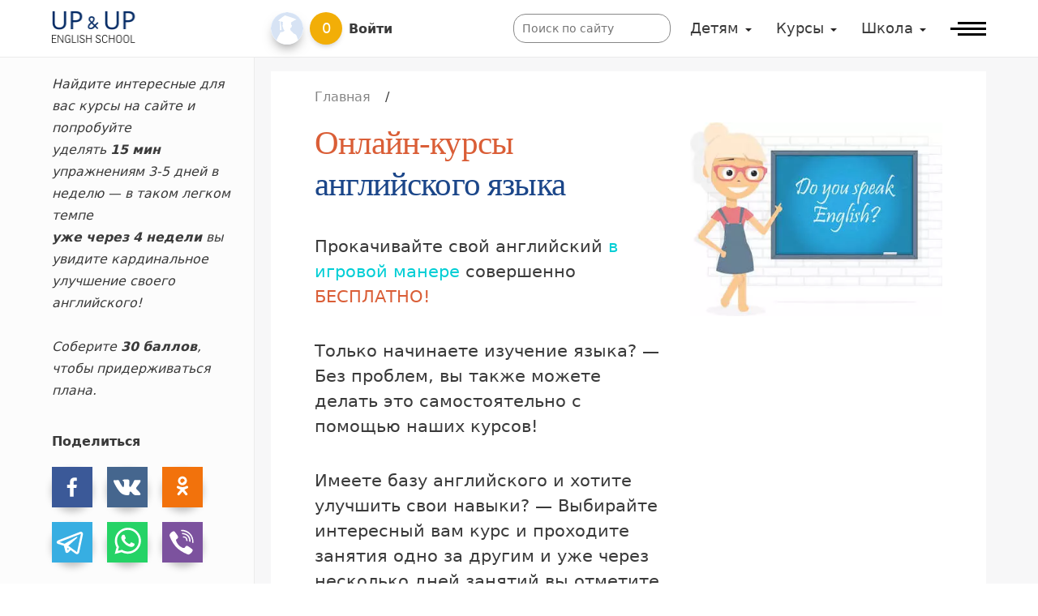

--- FILE ---
content_type: text/html; charset=utf-8
request_url: https://upupenglish.ru/courses/
body_size: 42603
content:
<!DOCTYPE html><html><head><link rel="canonical" href="https://upupenglish.ru/courses/" /><meta name="viewport" content="width=device-width" /><meta charSet="utf-8" /><title>Бесплатные онлайн-курсы английского языка</title><meta name="description" content="Материалы для самостоятельного изучения английского языка" /><link rel="shortcut icon" href="/favicon.ico" type="image/x-icon" /><link rel="icon" href="/favicon.ico" type="image/x-icon" /><meta property="og:type" content="article" /><meta property="og:url" content="https://upupenglish.ru/courses/" /><meta property="og:title" content="Бесплатные онлайн-курсы английского языка" /><meta property="og:description" content="Материалы для самостоятельного изучения английского языка" /><meta property="og:image" content="https://upup-english.s3.eu-north-1.amazonaws.com/Misc/0001/01/c9fdd6a763b4e6c8f4d1e204403527686e663d55.png" /><meta property="og:image:url" content="https://upup-english.s3.eu-north-1.amazonaws.com/Misc/0001/01/c9fdd6a763b4e6c8f4d1e204403527686e663d55.png" /><meta property="og:image:width" content="1200" /><meta property="og:image:height" content="628" /><script>
  if (window.location.hostname === 'upupenglish.ru') {

    // GA --------------------------------------
    
    window.dataLayer = window.dataLayer || [];
    function gtag(){dataLayer.push(arguments);}
    gtag('js', new Date());
    gtag('config', 'G-MHP9BSKPFX');
  }
</script><script async defer>
  (function() {
  var id = '6175a384-9c6d-11eb-9014-0242ac130002';
  var ci_search = document.createElement('script');
  ci_search.type = 'text/javascript';
  ci_search.async = true;
  ci_search.src = 'https://cse.expertrec.com/api/js/ci_common.js?id=' + id;
  var s = document.getElementsByTagName('script')[0];
  s.parentNode.insertBefore(ci_search, s);
  })();
</script><meta name="next-head-count" content="16" /><style data-href="/_next/static/css/29229ccaeec4c9e4ded6cd88136d9c2c4b2d23ca_CSS.8f0c3848.chunk.css">.three-col-layout-bg-wrapper{background:#f7f7f8;background:linear-gradient(90deg, #fcfcfc 33%, #fcfcfc 33%, #f7f7f8 33%, #f7f7f8 100%)}@media (max-width: 950px){.three-col-layout-bg-wrapper{background:#f7f7f8}}@media (max-width: 575px){.three-col-layout-bg-wrapper{overflow:hidden}}.three-col-layout.bg .main{background:#f7f7f8}.three-col-layout{display:flex}.three-col-layout .first-col{width:20%;min-width:250px;padding-right:20px}.three-col-layout .first-col.with-border{border-right:1px solid #ebebeb}.three-col-layout .main{width:80%;padding-left:20px}@media (max-width: 950px){.three-col-layout .main{padding-left:0}}.three-col-layout .main .body{display:flex;justify-content:space-between}.three-col-layout .main .body .main-col{width:75%;max-width:850px;padding-right:20px}.three-col-layout .main .body .last-col{width:25%;min-width:250px;padding-left:30px;border-left:1px solid #eee}@media (max-width: 950px){.three-col-layout .first-col{display:none}.three-col-layout .main{width:100%}}.three-col-layout.isForKids .main .body{flex-direction:column}.three-col-layout.isForKids .main .body .main-col{width:100%;max-width:none;padding-right:0}.three-col-layout.isForKids .main .body .last-col{width:100%;margin-top:-36px;padding-top:18px;padding-left:0;padding-right:0;border:none;border-top:1px solid #ebebeb}.three-col-layout.isForKids .main .body .last-col .side-col-content{min-height:0}@media (max-width: 1200px){.three-col-layout .main .body{flex-direction:column}.three-col-layout .main .body .main-col{width:100%;max-width:none;padding-right:0}.three-col-layout .main .body .last-col{width:100%;margin-top:-36px;padding-top:18px;padding-left:0;padding-right:0;border:none;border-top:1px solid #ebebeb}.three-col-layout .main .body .last-col .side-col-content{min-height:0}}.three-col-layout .side-col-content{top:90px;display:flex;flex-direction:column;justify-content:space-between;min-height:calc(100vh - 70px - 20px);padding-bottom:30px}.three-col-layout header.header-media{margin-top:18px;position:relative}.three-col-layout header.header-media:after{background-image:linear-gradient(135deg, #1e64b7 16.67%, #ff3820 16.67%, #ff3820 33.33%, #fff 33.33%, #fff 50%, #1e64b7 50%, #1e64b7 66.67%, #ff3820 66.67%, #ff3820 83.33%, #fff 83.33%, #fff 100%);background-size:45px 45px;opacity:.7;content:'';display:block;position:absolute;bottom:-2px;left:0;width:100%;height:3px}.three-col-layout header.header-media h1{color:#1b4689}@media (min-width: 576px){.three-col-layout header.header-media .boxed{padding:0 3rem}}@media (max-width: 575px){.three-col-layout header.header-media{width:calc(100% + 26px);margin-left:-13px;margin-right:-13px}}

.sticky{position:sticky;top:106px}

.header-media{background:white;margin-bottom:45px}.header-media ol.crumbs-list{padding-top:18px;padding-bottom:18px}.header-media.noMedia:after{display:none !important}.header-media .content{display:flex;justify-content:space-between;flex-wrap:wrap}.header-media .content a{color:#0d9aff}.header-media .content a:hover{text-decoration:underline}.header-media .content>div:nth-child(1){width:55%;min-width:400px;margin-right:2rem;flex-grow:1;display:flex;flex-direction:column;justify-content:center}@media (max-width: 575px){.header-media .content>div:nth-child(1){min-width:280px;margin-right:0}}.header-media .content>div:nth-child(1) h1{max-width:900px}.header-media .content>div:nth-child(1) h1,.header-media .content>div:nth-child(1) .subtitle,.header-media .content>div:nth-child(1) .copy{margin-bottom:36px}.header-media .content>div:nth-child(1) .subtitle{font-family:-apple-system,system-ui,BlinkMacSystemFont,"Segoe UI",Roboto,Oxygen-Sans,Ubuntu,Cantarell,Verdana,"Helvetica Neue",sans-serif;font-weight:400;font-size:1.15rem;line-height:150%}.header-media .content>div:nth-child(1) .subtitle p:last-child{margin-bottom:0}.header-media .content>div:nth-child(2){width:40%;min-width:280px;flex-grow:1;padding-bottom:36px}@media (max-width: 575px){.header-media .content>div:nth-child(2){min-width:200px}}.header-media .content>div:nth-child(2) img{width:auto;display:block;margin:0 auto;max-height:300px}

.crumbs{background:white;padding:36px 0}ol.crumbs-list{display:flex;flex-wrap:wrap;list-style-type:none;margin:0;padding:0}ol.crumbs-list svg{fill:#858585;width:16px;height:16px;position:relative;top:-1px}ol.crumbs-list a:hover svg{fill:#00CED5}ol.crumbs-list .separator{margin:0 2ex}ol.crumbs-list li{font-size:.875rem}@media (min-width: 576px){ol.crumbs-list li a{color:#858585}ol.crumbs-list li a:hover{color:#00CED5}}

#nprogress{pointer-events:none}#nprogress .bar{background:#29d;position:fixed;z-index:1031;top:0;left:0;width:100%;height:2px}#nprogress .peg{display:block;position:absolute;right:0px;width:100px;height:100%;box-shadow:0 0 10px #29d, 0 0 5px #29d;opacity:1.0;-webkit-transform:rotate(3deg) translate(0px, -4px);-ms-transform:rotate(3deg) translate(0px, -4px);transform:rotate(3deg) translate(0px, -4px)}#nprogress .spinner{display:block;position:fixed;z-index:1031;top:15px;right:15px}#nprogress .spinner-icon{width:18px;height:18px;box-sizing:border-box;border:solid 2px transparent;border-top-color:#29d;border-left-color:#29d;border-radius:50%;-webkit-animation:nprogress-spinner 400ms linear infinite;animation:nprogress-spinner 400ms linear infinite}.nprogress-custom-parent{overflow:hidden;position:relative}.nprogress-custom-parent #nprogress .spinner,.nprogress-custom-parent #nprogress .bar{position:absolute}@-webkit-keyframes nprogress-spinner{0%{-webkit-transform:rotate(0deg)}100%{-webkit-transform:rotate(360deg)}}@keyframes nprogress-spinner{0%{transform:rotate(0deg)}100%{transform:rotate(360deg)}}

/*!
 * Bootstrap Reboot v4.1.3 (https://getbootstrap.com/)
 * Copyright 2011-2018 The Bootstrap Authors
 * Copyright 2011-2018 Twitter, Inc.
 * Licensed under MIT (https://github.com/twbs/bootstrap/blob/master/LICENSE)
 * Forked from Normalize.css, licensed MIT (https://github.com/necolas/normalize.css/blob/master/LICENSE.md)
 */*,::after,::before{box-sizing:border-box}html{font-family:sans-serif;line-height:1.15;-webkit-text-size-adjust:100%;-ms-text-size-adjust:100%;-ms-overflow-style:scrollbar;-webkit-tap-highlight-color:transparent}@-ms-viewport{width:device-width}article,aside,figcaption,figure,footer,header,hgroup,main,nav,section{display:block}body{margin:0;font-family:-apple-system,BlinkMacSystemFont,"Segoe UI",Roboto,"Helvetica Neue",Arial,sans-serif,"Apple Color Emoji","Segoe UI Emoji","Segoe UI Symbol","Noto Color Emoji";font-size:1rem;font-weight:400;line-height:1.5;color:#212529;text-align:left;background-color:#fff}[tabindex="-1"]:focus{outline:0 !important}hr{box-sizing:content-box;height:0;overflow:visible}h1,h2,h3,h4,h5,h6{margin-top:0;margin-bottom:.5rem}p{margin-top:0;margin-bottom:1rem}abbr[data-original-title],abbr[title]{text-decoration:underline;-webkit-text-decoration:underline dotted;text-decoration:underline dotted;cursor:help;border-bottom:0}address{margin-bottom:1rem;font-style:normal;line-height:inherit}dl,ol,ul{margin-top:0;margin-bottom:1rem}ol ol,ol ul,ul ol,ul ul{margin-bottom:0}dt{font-weight:700}dd{margin-bottom:.5rem;margin-left:0}blockquote{margin:0 0 1rem}dfn{font-style:italic}b,strong{font-weight:bolder}small{font-size:80%}sub,sup{position:relative;font-size:75%;line-height:0;vertical-align:baseline}sub{bottom:-.25em}sup{top:-.5em}a{color:#007bff;text-decoration:none;background-color:transparent;-webkit-text-decoration-skip:objects}a:hover{color:#0056b3;text-decoration:underline}a:not([href]):not([tabindex]){color:inherit;text-decoration:none}a:not([href]):not([tabindex]):focus,a:not([href]):not([tabindex]):hover{color:inherit;text-decoration:none}a:not([href]):not([tabindex]):focus{outline:0}code,kbd,pre,samp{font-family:SFMono-Regular,Menlo,Monaco,Consolas,"Liberation Mono","Courier New",monospace;font-size:1em}pre{margin-top:0;margin-bottom:1rem;overflow:auto;-ms-overflow-style:scrollbar}figure{margin:0 0 1rem}img{vertical-align:middle;border-style:none}svg{overflow:hidden;vertical-align:middle}table{border-collapse:collapse}caption{padding-top:.75rem;padding-bottom:.75rem;color:#6c757d;text-align:left;caption-side:bottom}th{text-align:inherit}label{display:inline-block;margin-bottom:.5rem}button{border-radius:0}button:focus{outline:1px dotted;outline:5px auto -webkit-focus-ring-color}button,input,optgroup,select,textarea{margin:0;font-family:inherit;font-size:inherit;line-height:inherit}button,input{overflow:visible}button,select{text-transform:none}[type=reset],[type=submit],button,html [type=button]{-webkit-appearance:button}[type=button]::-moz-focus-inner,[type=reset]::-moz-focus-inner,[type=submit]::-moz-focus-inner,button::-moz-focus-inner{padding:0;border-style:none}input[type=checkbox],input[type=radio]{box-sizing:border-box;padding:0}input[type=date],input[type=datetime-local],input[type=month],input[type=time]{-webkit-appearance:listbox}textarea{overflow:auto;resize:vertical}fieldset{min-width:0;padding:0;margin:0;border:0}legend{display:block;width:100%;max-width:100%;padding:0;margin-bottom:.5rem;font-size:1.5rem;line-height:inherit;color:inherit;white-space:normal}progress{vertical-align:baseline}[type=number]::-webkit-inner-spin-button,[type=number]::-webkit-outer-spin-button{height:auto}[type=search]{outline-offset:-2px;-webkit-appearance:none}[type=search]::-webkit-search-cancel-button,[type=search]::-webkit-search-decoration{-webkit-appearance:none}::-webkit-file-upload-button{font:inherit;-webkit-appearance:button}output{display:inline-block}summary{display:list-item;cursor:pointer}template{display:none}[hidden]{display:none !important}body{font-family:-apple-system,system-ui,BlinkMacSystemFont,"Segoe UI",Roboto,Oxygen-Sans,Ubuntu,Cantarell,Verdana,"Helvetica Neue",sans-serif;font-weight:400;color:#3a3a3a;font-size:1rem;line-height:150%}b,strong,.bold{font-weight:700}@media (max-width: 575px){.mobile-center{text-align:center}}.bg-ui{background-color:#f7f7f8}.bg-edu{background-color:#F3F1F2}.bg-kids{background-color:rgba(243,241,238,0.7)}.bg-white{background-color:white}.bg-none{background-color:transparent}.bg-accent{background-color:#00CED5}.bg-cta{background-color:#DA5E37;color:white}.pt-xl{padding-top:100px}.pt-lg{padding-top:45px !important}.pt-md{padding-top:36px}.pt-sm{padding-top:18px}.pb-xl{padding-bottom:100px}.pb-lg{padding-bottom:45px}.pb-md{padding-bottom:36px}.pb-sm{padding-bottom:18px}.py-xl{padding-top:100px !important;padding-bottom:100px !important}.py-lg{padding-top:45px !important;padding-bottom:45px !important}.py-md{padding-top:36px;padding-bottom:36px}.py-sm{padding-top:18px;padding-bottom:18px}.mb-xl{margin-bottom:100px}@media (max-width: 575px){.mb-xl{margin-bottom:45px}}.mb-lg{margin-bottom:45px}.mb-md{margin-bottom:36px !important}.mb-sm{margin-bottom:18px}.mt-xl{margin-top:100px}@media (max-width: 575px){.mt-xl{margin-top:45px}}.mt-lg{margin-top:45px !important}.mt-md{margin-top:36px !important}.mt-sm{margin-top:18px !important}.my-xl{margin-top:100px;margin-bottom:100px}.my-lg{margin-top:45px;margin-bottom:45px}.my-md{margin-top:36px;margin-bottom:36px}.my-sm{margin-top:18px;margin-bottom:18px}.pl-xl{padding-left:7rem}.pl-lg{padding-left:3rem}.pl-md{padding-left:2rem}.pl-sm{padding-left:1rem}.pr-xl{padding-right:7rem}.pr-lg{padding-right:3rem}.pr-md{padding-right:2rem}.pr-sm{padding-right:1rem}.px-xl{padding-left:7rem;padding-right:7rem}.px-lg{padding-left:3rem;padding-right:3rem}.px-md{padding-left:2rem;padding-right:2rem}.px-sm{padding-left:1rem;padding-right:1rem}.mr-xl{margin-right:7rem}.mr-lg{margin-right:3rem}.mr-md{margin-right:2rem}.mr-sm{margin-right:1rem}.ml-xl{margin-left:7rem}.ml-lg{margin-left:3rem}.ml-md{margin-left:2rem}.ml-sm{margin-left:1rem}.mx-xl{margin-left:7rem;margin-right:7rem}.mx-lg{margin-left:3rem;margin-right:3rem}.mx-md{margin-left:2rem;margin-right:2rem}.mx-sm{margin-left:1rem;margin-right:1rem}.pl-0{padding-left:0 !important}.my-0{margin-top:0 !important;margin-bottom:0 !important}.mt-0{margin-top:0 !important}.mb-0{margin-bottom:0 !important}a,a.link-accent{color:#3a3a3a;text-decoration:none;transition:all .1s linear}a svg,a.link-accent svg{color:#3a3a3a}a:hover,a.link-accent:hover{text-decoration:none;color:#191919}a:hover svg,a.link-accent:hover svg{color:#191919}.links-text.text-muted a:not(.link-accent){color:#858585}.links-text.text-muted a:not(.link-accent) svg,.links-text.text-muted a:not(.link-accent) span{color:#858585}.links-text a:not(.link-accent){color:#3a3a3a}.links-text a:not(.link-accent) svg,.links-text a:not(.link-accent) span{color:#3a3a3a}.links-text a:not(.link-accent):hover{color:#00CED5}.links-text a:not(.link-accent):hover svg,.links-text a:not(.link-accent):hover span{color:#00CED5}.links-img-dimmed a img{opacity:0.8;filter:grayscale(0.3);transition:.2s all}.links-img-dimmed a:hover img{opacity:0.9;filter:grayscale(0)}h1,h2,h3,h4,h5,.heading-3,.heading-4,.heading-5{font-family:"Times New Roman",Times,serif;font-weight:400;max-width:600px;line-height:125%}h1{letter-spacing:-1px;font-size:2.3rem}h2{letter-spacing:-1px;font-size:2rem}h3,.heading-3{font-size:1.5rem}h4,.heading-4{font-size:1.35rem}h5,.heading-5{font-size:2.3rem}.text-muted{color:#858585}.text-muted a:not(:hover),.text-muted span{color:#858585}.text-accent{color:#00CED5}.text-cta{color:#DA5E37}.text-small,small{line-height:130%;font-size:.875rem}.img-fluid{max-width:100%;height:auto}article span.accent,article strong{font-style:normal;font-weight:500}article .tr strong{color:#6c6c6c}article a strong{color:inherit}article span.error,article del{background-color:rgba(255,0,0,0.06);border-bottom:2px solid red;text-decoration:none}article span.rule,article u{border-bottom:2px solid #5cb860;text-decoration:none}article p.accent,article p.rule,article p.error{border-left:2px solid transparent;color:black}article p.accent{border-color:#00CED5}article p.error{border-color:red;background:#FFF9F9}article p.rule{border-color:#92cf94;background:#f9fcf9}article .caption{color:#858585;font-size:.8rem;padding-left:20%;text-align:right}article .caption.down{margin-bottom:18px !important}article .caption.up{margin-top:-30px !important}article .faq .question{font-size:1.35rem;line-height:125%;cursor:pointer;padding-left:20px;position:relative;display:inline-block;color:#286C94;margin-bottom:10px}article .faq .question span{border-bottom:1px dotted #286C94}article .faq .question:before{content:"+";position:absolute;top:0;left:17px}@media (max-width: 575px){article .faq .question:before{left:-7px}}article .faq .question:hover{color:#198de0}article .faq .question:hover span{border-bottom:1px dotted #198de0}article .faq section{margin-top:15px;display:none}article .faq.visible .question:before{content:"-"}article .faq.visible section{display:block}article{font-size:1rem;letter-spacing:0.02em;line-height:1.5}article p{font-size:1.15rem}article section p,article table p{font-size:1rem}article h2,article h3{position:relative;display:block;width:100%;max-width:none}article h2 .h-prefix,article h3 .h-prefix{position:absolute;width:30px;text-align:right}@media (max-width: 575px){article h2 .h-prefix,article h3 .h-prefix{position:relative}}article img{display:block;margin:0 auto;max-width:100%;height:auto}article table:not(.vocabulary) img{object-fit:contain;width:auto;height:auto}article .right-arrow:before{content:'\2192'}article .muted{color:#333}article ul{list-style-type:none;counter-reset:item}@media (max-width: 575px){article ul{margin-left:-10px;margin-right:-10px;width:calc(100% + 20px)}}article ul li{font-weight:300;position:relative;padding-left:30px}article ul li:before{position:absolute;left:0}article ul.bullet-list li:before{content:url("[data-uri]")}article ul.number-list li:before{counter-increment:item;content:counter(item) ".";font-variant:tabular-nums}article ul.dialog-list li:before{content:'\2014'}article h2,article section,article p,article .embed,article .table-wrapper,article .built-in,article .col-oriented-virtual-table,article .collapsed-wrapper{margin-bottom:45px;padding:0}@media (max-width: 575px){article h2,article section,article p,article .embed,article .table-wrapper,article .built-in,article .col-oriented-virtual-table,article .collapsed-wrapper{margin-bottom:36px}}article>h3{margin-bottom:36px}article a.link-block{margin-bottom:45px}article h2,article h3{display:block;max-width:700px;margin-top:80px !important;padding:0 3rem}@media (max-width: 575px){article h2,article h3{padding:0 0 0 12px}}@media (min-width: 576px){article h2 .h-prefix,article h3 .h-prefix{left:1.5rem;margin-left:-0.8rem}}@media (max-width: 575px){article h2 .h-prefix,article h3 .h-prefix{margin-right:1rem}}article section h3{margin-top:0 !important}article>h2:first-child,article>.faq:first-child h2{margin-top:0 !important}@media (max-width: 575px){article section,article .col-oriented-virtual-table{margin-left:-8px;margin-right:-8px}}article .faq{margin-bottom:36px}article .faq .question{padding:0 3rem}@media (max-width: 575px){article .faq .question{padding:0 1rem}}article section{padding:45px 3rem}@media (max-width: 575px){article section{padding:18px 1rem}}article section>*:last-child{margin-bottom:0 !important}article section>*:last-child .entry:last-child{margin-bottom:0}article section h3,article section p,article section .long-read,article section ul,article section .embed,article section .table-wrapper,article section .questionnaire{margin-bottom:36px;padding:0}article section .long-read p{margin-top:5px;margin-bottom:0}article section h3{max-width:700px}@media (min-width: 576px){article section h3 .h-prefix{left:-1.5rem;margin-left:-0.8rem}}@media (max-width: 575px){article section h3 .h-prefix{margin-right:1rem}}@media (min-width: 576px){article section .question,article section .long-read,article section p.accent,article section p.rule,article section p.error{padding-left:1.5rem;padding-right:1.5rem;margin-left:-1.5rem}}@media (max-width: 575px){article section .question,article section .long-read,article section p.accent,article section p.rule,article section p.error{margin-left:-12px;padding-left:12px}}article section p.rule,article section p.error{padding-top:18px;padding-bottom:18px}article section .table-wrapper table tr td{padding:10px}article section .table-wrapper.cozy table tr td{padding:5px 10px}article .collapsed-title{padding:0 3rem}@media (max-width: 575px){article .collapsed-title{padding:0 0 0 12px}}article section .collapsed-title,article table .collapsed-title{padding:0}article p{padding:0 3rem}@media (max-width: 575px){article p{padding:0 0 0 12px}}@media (min-width: 576px){article p.accent,article p.rule,article p.error{padding-left:1.5rem;padding-right:1.5rem;margin-left:1.5rem}}article p.rule,article p.error{padding-top:36px;padding-bottom:36px}article ul{position:relative}article ul li{margin-bottom:15px}article ul li:before{margin-right:1rem !important}article .table-wrapper table tr td{padding:20px}article .table-wrapper table tr td p,article .table-wrapper table tr td h4,article .table-wrapper table tr td .vocabulary,article .table-wrapper table tr td ul,article .table-wrapper table tr td .embed,article .table-wrapper table tr td .built-in,article .table-wrapper table tr td .table-wrapper{margin:0 0 18px 0;padding:0}article .table-wrapper table tr td>*:last-child:last-child,article .table-wrapper table tr td>*:last-child .entry:last-child{margin-bottom:0}article .table-wrapper table tr td ul li:before{margin-right:.3rem}article .table-wrapper.cozy table tr td{padding:10px 20px}article .system-component-error{height:150px;width:100%;display:flex;justify-content:space-around;align-items:center;border:1px dotted red;background:rgba(255,0,0,0.1)}article .table-wrapper{width:100%}article .table-wrapper table{table-layout:fixed;border-collapse:collapse;border:none;width:100%}article .table-wrapper table tr td{vertical-align:top;background:white;border:1px solid #eee}article .table-wrapper.relaxed table{table-layout:auto}article .table-wrapper.cozy table{width:auto}article .table-wrapper.noBorders table tr td{border:none}@media (max-width: 575px){.table-wrapper.row-oriented table{display:flex;flex-direction:column}.table-wrapper.row-oriented table tr{display:flex;flex-direction:column;margin:0 0 18px 0}.table-wrapper.row-oriented table tr td:not(:first-child){border-top:none}}.col-oriented-virtual-table tr{display:flex;flex-direction:column;margin:0}.col-oriented-virtual-table tr>td{margin:0}.col-oriented-virtual-table tr>td .table-wrapper{margin:0 0 18px 0}.col-oriented-virtual-table tr>td .table-wrapper table tr:not(:first-child) td{border-top:none}.col-oriented-virtual-table tr>td:last-child .table-wrapper{margin:0}article .en{cursor:pointer;color:#0E5F8D}article .en.noData{cursor:auto;color:#3a3a3a}article .tr,article .ph{color:#858585;font-weight:400;letter-spacing:0}article .ph{letter-spacing:1px;font-family:-apple-system,BlinkMacSystemFont,"Segoe UI",Roboto,Oxygen-Sans,Ubuntu,Cantarell,"Helvetica Neue",sans-serif;font-weight:300}article .ph:before{content:'[';margin-right:2px}article .ph:after{content:']';margin-left:2px}article h3>.ph,article p>.ph{color:#3a3a3a}article .long-read{line-height:135%;color:#0E5F8D}article .long-read p{position:relative;margin:0 0 18px 0}article .long-read p:last-child{margin-bottom:0}article .long-read p .audio-player.mini{position:relative;left:0}article .long-read p .audio-player.mini a{background:white}article .long-read p .audio-player.mini a:hover{background:white}article .long-read .completed .audio-player.mini .rangeslider-horizontal{background-color:#abe5ab}article .long-read .completed .audio-player.mini .rangeslider__fill{background-color:#2b8c2b}article .long-read .completed .audio-player.mini .rangeslider__handle-label{background-color:#2b8c2b !important}article .questionnaire .question{counter-reset:variants-counter;position:relative;border-left:2px solid transparent}article .questionnaire .question:not(:last-child){margin-bottom:50px}article .questionnaire .question.error .value .before{background-color:#db0000}article .questionnaire .question.completed .value .before{background-color:#008b00}article .questionnaire .question.completed .variants>div,article .questionnaire .question.error .variants>div{cursor:default;color:#3a3a3a}article .questionnaire .question.completed .variants>div:hover,article .questionnaire .question.error .variants>div:hover{color:#3a3a3a}article .questionnaire .question:last-child{margin-bottom:0}article .questionnaire .question .value{width:100%;background:#f7f7f7;margin-bottom:7px;position:relative;display:flex}article .questionnaire .question .value .before{font-weight:700;flex:0 0 42px;color:white;background:#018ece;width:42px;min-height:100%;line-height:42px;display:inline-flex;justify-content:center}article .questionnaire .question .value .before.wip{background:#a016ff}article .questionnaire .question .value .before.hat:before{display:block;width:100%;height:42px;content:"";background-image:url("data:image/svg+xml,%3Csvg xmlns='http://www.w3.org/2000/svg' viewBox='0 0 640 512'%3E%3Cpath fill='white' d='M622.34 153.2L343.4 67.5c-15.2-4.67-31.6-4.67-46.79 0L17.66 153.2c-23.54 7.23-23.54 38.36 0 45.59l48.63 14.94c-10.67 13.19-17.23 29.28-17.88 46.9C38.78 266.15 32 276.11 32 288c0 10.78 5.68 19.85 13.86 25.65L20.33 428.53C18.11 438.52 25.71 448 35.94 448h56.11c10.24 0 17.84-9.48 15.62-19.47L82.14 313.65C90.32 307.85 96 298.78 96 288c0-11.57-6.47-21.25-15.66-26.87.76-15.02 8.44-28.3 20.69-36.72L296.6 284.5c9.06 2.78 26.44 6.25 46.79 0l278.95-85.7c23.55-7.24 23.55-38.36 0-45.6zM352.79 315.09c-28.53 8.76-52.84 3.92-65.59 0l-145.02-44.55L128 384c0 35.35 85.96 64 192 64s192-28.65 192-64l-14.18-113.47-145.03 44.56z'%3E%3C/path%3E%3C/svg%3E");background-size:30px 30px;background-repeat:no-repeat;background-position:center 5px}article .questionnaire .question .value .content{padding:7px 20px}@media (max-width: 575px){article .questionnaire .question .value{flex-direction:column}article .questionnaire .question .value .before{width:100%}}article .questionnaire .question .variants{width:100%;display:flex;flex-direction:row;flex-wrap:wrap}article .questionnaire .question .variants div{counter-increment:variants-counter;min-width:200px;margin-right:2rem;margin-top:18px;cursor:pointer;border:1px solid #ebebeb;border-radius:3px;transition:.15s;padding:3px 10px;background:white}article .questionnaire .question .variants div:not(.done):hover{color:#3a3a3a;border-color:#018ece;box-shadow:3px 3px 8px #e9e9e9}article .questionnaire .question .variants div.done:not(.correct){opacity:0.5;border-color:transparent}article .questionnaire .question .variants div.correct{border-color:#30c430}article .questionnaire .question .variants div:before{content:counter(variants-counter, lower-alpha) ".";margin-right:1rem;color:#858585}article .questionnaire .question .q-result{display:none;padding:15px 0;margin-top:18px}article .questionnaire .question .q-result>*:last-child{margin-bottom:0}article .questionnaire .question.completed .q-result,article .questionnaire .question.error .q-result{display:block}article.isForKids p,article.isForKids li,article.isForKids h2,article.isForKids h3,article.isForKids .vocabulary .en,article.isForKids .questionnaire .value .content{max-width:800px}article.isForKids .long-read .audio-player.mini{opacity:1;margin-top:28px;margin-bottom:20px}article.isForKids .long-read:not(.size-sm) p{font-size:1.6rem;line-height:1.4;letter-spacing:1px}article section{background:white}article section img,article table img{min-width:150px;min-height:280px;max-height:30vh}article table.vocabulary img{min-width:0}article .vocabulary .explanation{width:100%;margin-top:5px}article .vocabulary .explanation img{margin:0}article p{position:relative}article a{transition:all .1s;text-decoration:none;border-bottom:1px dashed #9d9d9d}article a:hover,article a:hover b{color:#e3695c;border-color:#e3695c}article a.link-block{padding:18px 70px 18px 1rem;display:block;width:100%;color:#3a3a3a;border:1px solid #999;background:white;position:relative;transition:.1s}article a.link-block.cta{border:none;padding:28px 70px 28px 1rem;background-image:linear-gradient(90deg, #ca766e 50%, transparent 50%),linear-gradient(90deg, #ca766e 50%, transparent 50%),linear-gradient(0deg, #ca766e 50%, transparent 50%),linear-gradient(0deg, #ca766e 50%, transparent 50%);background-repeat:repeat-x, repeat-x, repeat-y, repeat-y;background-size:15px 2px, 15px 2px, 2px 15px, 2px 15px;background-position:left top, right bottom, left bottom, right top;animation:border-dance 1.5s infinite linear}article a.link-block.cta:after{color:#e3695c;border-color:#e3695c;animation:cta-link-arrow-pulse 1.5s infinite}@keyframes cta-link-arrow-pulse{0%{transform:translateX(0)}30%{transform:translateX(6px)}100%{transform:translateX(0)}}article a.link-block.cta:hover{animation-play-state:paused;box-shadow:none}article a.link-block.cta:hover:after{color:white;border-color:#e3695c;background:#e3695c;animation-play-state:paused}@keyframes border-dance{0%{background-position:left top, right bottom, left bottom, right top}100%{background-position:left 15px top, right 15px bottom, left bottom 15px, right top 15px}}article a.link-block:after{content:"\2192";display:block;height:32px;width:32px;color:#999;border:1px solid #999;line-height:32px;text-align:center;border-radius:50%;position:absolute;top:20px;right:20px}@media (max-width: 575px){article a.link-block:after{right:10px}}@media (max-width: 575px){article a.link-block{padding-right:60px}}article a.link-block .title,article a.link-block p,article a.link-block .questionnaire .value .content{max-width:650px;padding:0}article a.link-block p{color:#858585;font-size:.875rem;margin:5px 0 0 0}article a.link-block .title{font-family:"Times New Roman",Times,serif;font-weight:600;font-size:1.15rem;color:#000;margin-bottom:16px}article a.link-block:hover{box-shadow:0 0 10px #ccc;text-decoration:none}article a.link-block:hover:after{border-color:#888;background:#888;color:white}article a.link-block:hover p{color:#3a3a3a}button,.button{outline:none !important;display:inline-block;width:auto;cursor:pointer;border:1px solid #858585;background-color:#fff;color:#3a3a3a;transition:0.2s all;box-shadow:0 5px 10px rgba(0,0,0,0.25);line-height:137%;text-align:center;min-height:40px;padding:5px 29px 5px 26px;border-radius:50px}@media (max-width: 575px){button,.button{text-align:left;border-radius:30px}}button:disabled,.button:disabled{cursor:not-allowed !important;box-shadow:0 3px 3px rgba(0,0,0,0.25) !important;opacity:0.8}button:disabled:hover,.button:disabled:hover{box-shadow:0 3px 3px rgba(0,0,0,0.25) !important;opacity:0.8;border-color:#858585 !important}button:disabled:hover.cta,button:disabled:hover.ctaAccent,button:disabled:hover.contrastColor,.button:disabled:hover.cta,.button:disabled:hover.ctaAccent,.button:disabled:hover.contrastColor{border-color:transparent !important}button:hover,.button:hover{color:#000;border-color:#000;transition:0.2s all;box-shadow:0 10px 20px rgba(0,0,0,0.25)}button.small,.button.small{line-height:125%;padding:4px 24px 4px 22px;border-radius:40px}@media (max-width: 575px){button.small,.button.small{text-align:left;border-radius:30px}}button.small:hover,.button.small:hover{box-shadow:0 5px 10px rgba(0,0,0,0.25)}button.long,.button.long{min-width:300px}@media (max-width: 575px){button.long,.button.long{width:100%;min-width:0}}button.text,.button.text{background:none;box-shadow:none}button.text:after,.button.text:after{opacity:.3 !important}button.text:hover,.button.text:hover{color:#39739e}button.text:hover:after,.button.text:hover:after{opacity:.5 !important}button.arrow,.button.arrow{position:relative;padding-right:85px !important;text-align:left}button.arrow:after,.button.arrow:after{display:inline-block;content:'';background:url(/_next/static/assets/arrow-black.svg?f91beec4f094f1da30efd8b818866463);width:22px;height:16px;position:absolute;top:50%;transform:translateY(-40%);right:30px;opacity:0.7;transition:0.2s all}button.arrow:hover:after,.button.arrow:hover:after{opacity:1;transition:0.2s all}@media (max-width: 575px){button.arrow,.button.arrow{padding-right:60px !important}button.arrow:after,.button.arrow:after{right:16px}}button.arrowBack,.button.arrowBack{position:relative;padding-left:85px !important;text-align:left}button.arrowBack:after,.button.arrowBack:after{display:inline-block;content:'';background:url(/_next/static/assets/arrow-black.svg?f91beec4f094f1da30efd8b818866463);width:22px;height:16px;position:absolute;top:50%;left:30px;opacity:0.7;transition:0.2s all;transform:scaleX(-1) translateY(-40%);filter:"FlipH"}button.arrowBack:hover:after,.button.arrowBack:hover:after{opacity:1;transition:0.2s all}@media (max-width: 575px){button.arrowBack,.button.arrowBack{padding-left:60px !important}button.arrowBack:after,.button.arrowBack:after{left:16px}}button.big,.button.big{font-size:1.15rem;padding:18px 29px 17px 26px;box-shadow:0 10px 20px rgba(0,0,0,0.25)}button.big:hover,.button.big:hover{box-shadow:0 15px 30px rgba(0,0,0,0.25)}button.accent,.button.accent{color:#3a3a3a;border-color:#00abb1;margin:3px}button.accent:hover,.button.accent:hover{border-color:#00a2a7}button.ctaAccent,.button.ctaAccent{color:#3a3a3a;border-color:#DA5E37;margin:3px}button.ctaAccent:hover,.button.ctaAccent:hover{color:black;border-color:#d14f27}button.cta,.button.cta{color:white;border-color:#DA5E37;background-color:#DA5E37}button.cta:hover,.button.cta:hover{color:white;background-color:#de6f4d}button.cta.arrow:after,.button.cta.arrow:after{background:url(/_next/static/assets/arrow-white.svg?e3cb4e6474b52ef4698ab7820d9d89c8);opacity:1}button.whiteAccent,.button.whiteAccent{color:white;border:1px solid white;margin:3px}button.whiteAccent:hover,.button.whiteAccent:hover{border:1px solid white}button.contrastColor,.button.contrastColor{margin:3px;border-color:white}button.contrastColor:hover,.button.contrastColor:hover{border-color:white}button.muted,.button.muted{border-color:#bbb;background:transparent;box-shadow:0 5px 10px rgba(0,0,0,0.15);font-size:.875rem}button.muted:hover,.button.muted:hover{box-shadow:0 10px 20px rgba(0,0,0,0.15)}button img,.button img{margin:-3px 8px 0 -2px}button.arrow.big.ctaAccent,button.arrow.big.cta,.button.arrow.big.ctaAccent,.button.arrow.big.cta{animation:button-animation 1s infinite}@keyframes button-animation{0%{box-shadow:0 10px 20px rgba(0,0,0,0.25)}50%{box-shadow:0 15px 30px rgba(0,0,0,0.35)}100%{box-shadow:0 10px 20px rgba(0,0,0,0.25)}}button.arrow.big.ctaAccent:hover,button.arrow.big.cta:hover,.button.arrow.big.ctaAccent:hover,.button.arrow.big.cta:hover{animation:none;box-shadow:0 18px 35px rgba(0,0,0,0.35)}button.arrow.big.ctaAccent:hover:after,button.arrow.big.cta:hover:after,.button.arrow.big.ctaAccent:hover:after,.button.arrow.big.cta:hover:after{transform:translateY(-40%) scale(1.2)}.subtitle p{margin-bottom:36px}article ::selection,.react-tiny-popover-container ::selection{background:rgba(0,177,255,0.3)}@media (min-width: 576px){.mobile-only{display:none !important}}@media (max-width: 575px){.non-mobile{display:none !important}}html{font-size:18px;text-rendering:optimizeLegibility}@media screen and (min-width: 1400px){html{font-size:18px}}@media screen and (min-width: 1800px){html{font-size:22px}}html h1{letter-spacing:-0.02em}html h2{letter-spacing:-0.02em}html h3,html h4,html h5{letter-spacing:-0.02em}.boxed{width:100%;max-width:1800px;margin-left:auto;margin-right:auto;padding:0 8%;position:relative}@media (max-width: 1380px){.boxed{padding:0 5%}}@media (max-width: 575px){.boxed{padding:0 4%}}.border-ui-bottom{border-bottom:1px solid #ebebeb}.collapsing{max-height:0;transition:.15s;overflow:hidden !important}.collapsing.collapsed{transition:.15s;max-height:0 !important}

.skip-menu-top-bar{padding-top:70px}.skip-menu-top-bar.x2{padding-top:140px}.menu-top-bar{position:fixed !important;top:0;left:0;width:100%;background-color:#fff;z-index:20}.menu-top-bar .three-col-layout .first-col,.menu-top-bar .three-col-layout .main{height:70px;display:flex;align-items:center}.menu-top-bar .three-col-layout .main{justify-content:space-between}@media (max-width: 950px){.menu-top-bar .three-col-layout .first-col{min-width:126px;margin-right:1rem}}@media (max-width: 575px){.menu-top-bar .three-col-layout .first-col{min-width:80px}}@media (max-width: 460px){.menu-top-bar .three-col-layout .first-col{display:none}}

.navigation{height:100%;display:flex;align-items:center;flex-wrap:nowrap;justify-content:flex-end}form.search{position:relative;margin:0 24px 0 48px}@media (max-width: 992px){form.search{margin:0 12px 0 32px}}@media (max-width: 520px){form.search{margin:0 12px}}form.search input{box-sizing:border-box;padding:3px 10px;font-size:14px;height:36px;border:1px solid #888;border-radius:15px;outline:none !important;width:100%;min-width:70px;max-width:200px}form.search button{box-sizing:border-box;width:30px;height:20px;font-size:20px;line-height:20px;padding:0;border-radius:50%;position:absolute;right:0;top:-2px;box-shadow:none;background:none;border:none}form.search button:hover{color:#0091ff}.er-suggestions{box-shadow:0 30px 50px #555 !important;margin:8px 0 0 0 !important;border:none !important;outline:none !important;max-height:80vh !important}.er-suggestions .er_search_suggestions{border-top:3px solid #00A3FF !important}@media (max-width: 1380px){.er-suggestions{max-width:80vw !important;position:fixed !important;top:50px !important;right:5vw !important;left:auto !important;transform:none !important}}@media (max-width: 520px){.er-suggestions{max-width:90vw !important}}.er_search_suggestions{border:1px solid #ccc !important;border-image:none !important;margin:0 !important;box-shadow:none !important}.er_search_suggestions .er-search-result-box{padding:12px !important;border-image:none !important}.er_search_suggestions .er-search-result-box:not(:last-child){border-bottom:1px solid #ccc !important}.er_search_suggestions .er-search-result-box:hover{background:#f0f0f0 !important}.er_search_suggestions .er-search-result-box:hover .title{color:#e32525 !important}.er_search_suggestions .er-search-result-box:hover .text{color:#3a3a3a !important}.er_search_suggestions .er-search-result-box .title{color:#3a3a3a !important}.er_search_suggestions .er-search-result-box .text{font-size:14px !important;font-weight:normal !important;color:#858585 !important}.er_search_suggestions h3{display:block !important;font-size:1rem !important;padding:24px 12px !important;text-align:left !important}#er_search_results .er-search-result-box{padding:20px 25px !important;margin:0 !important;box-sizing:border-box !important;max-width:none !important;width:100% !important;min-height:0 !important;height:auto !important}

.burger{cursor:pointer;position:relative;min-width:44px;height:20px}.burger .line{position:absolute;right:0;height:15%;width:100%;background-color:#000;transition:transform .5s, opacity .3s, top .3s, background-color .2s}.burger .line:nth-child(odd){width:80%}.burger .line-1{top:7.5%}.burger .line-2{top:42.5%}.burger .line-3{bottom:7.5%}.burger.active{display:block}.burger.active .line{position:absolute;top:50%;right:0}.burger.active .line-1{transform:rotate(-45deg)}.burger.active .line-3{transform:rotate(45deg)}.burger.active .line-2{opacity:0}.burger:hover .line{background-color:#00CED5}

.burger-menu{background-color:#fff;z-index:11;position:fixed;height:100vh;width:100%;right:0;bottom:0;padding-top:70px}@media (max-width: 575px){.burger-menu{padding-top:70px}}.burger-menu .wrapper{display:flex;min-height:300px;flex-wrap:wrap;border-bottom:1px solid #ebebeb;justify-content:space-between;overflow-x:hidden;overflow-y:scroll;height:calc(100% - 2*36px);margin:36px 0;padding-top:18px}@media (max-width: 575px){.burger-menu .wrapper{height:calc(100% - 2*18px);margin:18px 0}}.burger-menu .column{min-width:300px;margin-bottom:36px;padding-right:2rem}.burger-menu h2{position:relative;margin-bottom:36px;display:inline-block}.burger-menu ul{list-style:none;padding:0}.burger-menu .inner-page-links li{margin-bottom:18px}.burger-menu .inner-page-links li:nth-child(4n+4){margin-bottom:36px}.burger-menu .inner-page-links li:last-child{margin-bottom:18px}.burger-menu ::-webkit-scrollbar{width:5px}.burger-menu ::-webkit-scrollbar-track{box-shadow:inset 0 0 5px #d8d8d8;border-radius:5px}.burger-menu ::-webkit-scrollbar-thumb{background:#DA5E37;border-radius:5px}.burger-menu ::-webkit-scrollbar-thumb:hover{background:#CF5028}

.social-box{display:inline-block}.social-box img{width:180px;transition:.1s}.social-box:hover img{filter:brightness(150%)}

.navigation ul.first-level{margin:0;padding:0;display:flex}@media (max-width: 992px){.navigation ul.first-level{display:none}}.navigation ul.first-level li{margin-right:30px;position:relative;line-height:34px;height:34px;display:inline-block}.navigation ul.first-level li a,.navigation ul.first-level li span{cursor:pointer}.navigation ul.first-level li span{background:url(/_next/static/assets/angle-down.png?3361ca9691c127073c0e7340afc91b9e) right 70% no-repeat;padding-right:16px}.navigation ul.first-level li:hover span{color:#4883b8;transition:all .1s linear}.navigation ul.first-level li:hover .second-level-wrapper{transition:all .1s linear;z-index:5;opacity:1;visibility:visible}.navigation ul.first-level .second-level-wrapper{opacity:0;visibility:hidden;padding-top:15px;position:absolute;top:100%;left:-150px}.navigation ul.first-level .second-level-wrapper .second-level{background-color:#ffffff;border-top:3px solid #4883b8;box-shadow:0 1px 10px rgba(0,0,0,0.2);margin:0;padding:18px 20px 18px 40px;text-align:left;width:382px;transition:all .1s linear}.navigation ul.first-level .second-level-wrapper .second-level li{display:block;line-height:120%;margin-bottom:1rem;height:auto;padding:8px 0}.navigation ul.first-level .second-level-wrapper .second-level li:last-child{margin-bottom:0}

.logo{display:block;width:126px;height:48px;background-size:126px 48px;background-image:url(/_next/static/assets/logo-2.png?7c5018e5fdecada37fe97e8aa2b75abb);margin-left:-2px;margin-right:2rem}@media (max-width: 575px){.logo{width:80px;height:30px;background-size:80px 30px}}@media (max-width: 360px){.logo{width:40px;height:41px;background-size:40px 41px;background-image:url(/_next/static/assets/logo-sm.png?23bf5e199c5266503f231270990dd90b)}}

.user-bar{display:flex;align-items:center}.user-bar>div{margin-right:8px}.user-bar a.cta{font-size:.875rem;font-weight:700}@media (max-width: 575px){.user-bar a.cta{display:none}}.user-bar.loading{opacity:0.3}.user-bar.loading .expandable-content-wrapper{display:none}.user-bar a.link-danger:hover{color:#f54003 !important}

.user-info{z-index:20;position:relative}.user-info .user-pic{width:40px;height:40px;flex-shrink:0;border-radius:50%;box-shadow:0 8px 15px -6px rgba(0,0,0,0.5);background-size:contain;background-image:url(/_next/static/assets/user-sm.png?4d156093d88ac41b44b970ba1a6adc62)}.user-info .expandable-content-wrapper{left:-110px}@media (max-width: 950px){.user-info .expandable-content-wrapper{left:-20px}}@media (max-width: 575px){.user-info .expandable-content-wrapper{left:-5px}}.user-info .login-cta{text-align:left;font-size:.875rem}.user-info .login-cta i{position:absolute;top:11px;right:10px}.user-info .login-cta .title{margin:-5px 0 15px 0;font-weight:700}.user-info .login-cta ul{list-style-type:none;padding:0;margin-bottom:5px}.user-info .login-cta ul li:before{content:'\2013';margin-right:10px}.user-info .login-cta ul li:not(:last-child){padding-bottom:10px}.user-info .assure{margin-top:25px;font-style:italic}

.expandable{position:relative;display:inline-flex;align-items:center}.expandable u{text-decoration:none;border-bottom:1px dotted white;line-height:130%;cursor:pointer;transition:.2s}.expandable u:hover{border-color:transparent}.expandable .expandable-content-wrapper{z-index:22;padding-top:12px;visibility:hidden;opacity:0;position:absolute;width:280px;top:100%;left:-100px}@media (max-width: 575px){.expandable .expandable-content-wrapper{position:fixed;left:20px;top:70px;padding-top:0;margin-top:-3px}}.expandable .expandable-content-wrapper .expandable-content{border:none;padding:0;background:white;box-shadow:0 5px 10px rgba(0,0,0,0.4);font-size:.875rem;font-weight:400;text-align:center;cursor:auto;line-height:130%;display:flex;flex-direction:column}.expandable .expandable-content-wrapper .expandable-content a{padding:20px 30px;margin:0}.expandable .expandable-content-wrapper .expandable-content .header{background:#4883b8;color:white;padding:2px 0}.expandable .expandable-content-wrapper .expandable-content .content{padding:18px 1rem;position:relative}.expandable .expandable-content-wrapper .expandable-content .hint{border:2px solid #2bc729;padding:15px 10px;margin:0 1rem 18px 1rem;border-radius:4px;line-height:150%}.expandable.expanded .expandable-content-wrapper,.expandable:hover .expandable-content-wrapper{visibility:visible;opacity:1}

.login-methods{display:flex;justify-content:space-around;flex-wrap:wrap;margin-bottom:-18px}.login-methods a{margin:0 0 18px 0 !important;padding:0 !important;width:64px;height:64px;background:#fafafa}.login-methods a img{width:64px}.login-methods a:hover{filter:brightness(125%);box-shadow:2px 2px 15px rgba(0,0,0,0.4)}.login-methods a.google:hover{filter:brightness(120%);transform:scale(1.05);box-shadow:none}

a.personal-area-link{display:block;padding:10px;text-align:center;width:100%}

i,.icon{display:inline-block;box-sizing:content-box;width:16px;height:16px;background-size:16px 16px;font-size:16px;line-height:100%;background-repeat:no-repeat;background-position:center center}i.inText,.icon.inText{margin:0 5px;position:relative;top:3px;display:inline-block;padding:0;cursor:default}i.big,.icon.big{width:24px;height:24px;background-size:24px 24px}i.play,.icon.play{background-image:url(/_next/static/assets/play.png?7b6caeb5c63ea8700a296071290cb818)}i.turtle,.icon.turtle{background-image:url(/_next/static/assets/turtle.png?10003ffea4759a78542b7a7c698634f9)}i.status-0,.icon.status-0{background-image:url(/_next/static/assets/status-0.png?c0f3f5e2e87478dc30b4331ebc4710ab)}i.status-1,.icon.status-1{background-image:url(/_next/static/assets/status-1.png?02478b3dcc7b825a78cf4e7388f1e684)}i.status-2,.icon.status-2{background-image:url(/_next/static/assets/status-2.png?f7b1a6406b99d1b1e3d307fb58f56fae)}i.check,.icon.check{background-image:url(/_next/static/assets/check.png?5658f6a70e2c5ce2620de35abf756e96)}i.star.active,.icon.star.active{background-image:url(/_next/static/assets/star-active.png?05bb9ece83ed5291640040bf98ef35ec)}i.star.inactive,.icon.star.inactive{background-image:url(/_next/static/assets/star-inactive.png?3ea0982ae0f8e141b3727b087fe91f75)}i.star.white,.icon.star.white{background-image:url(/_next/static/assets/star-white.png?001e28ec424a0ce52e5cb06531f7d15e)}i.player.play,.icon.player.play{background-image:url(/_next/static/assets/player-play.png?02dc4f05c89b0f479d3703592f2b3ed0)}i.player.pause,.icon.player.pause{background-image:url(/_next/static/assets/player-pause.png?c38f2abed1ab8bb3cecc919ace2c7515)}i.heart,.icon.heart{background-image:url(/_next/static/assets/heart.png?03ffe3b3d9b70617a83aecbcc816c037)}i.user,.icon.user{background-image:url(/_next/static/assets/user.png?1f04b3f4e4d97cac9f1c76a5f624a7df)}i.lock.open,.icon.lock.open{background-image:url(/_next/static/assets/lock-open.png?dd0de19ea6a81ce798aa81170a0cff68)}i.square,.icon.square{background-image:url(/_next/static/assets/square.png?18d5627a84d6f342538d12e2822723a4)}i.square.checked,.icon.square.checked{background-image:url(/_next/static/assets/square-checked.png?8dabedfde2902009ffc316f99bb22fb9)}i.square.checked.white,.icon.square.checked.white{background-image:url(/_next/static/assets/square-checked-white.png?48c8954af55208a56bff71a5863d47b4)}i.question,.icon.question{background-image:url(/_next/static/assets/question.png?f0b82e5b8037e8aa7ccdbb22b577b75d)}i.keyboard,.icon.keyboard{background-image:url(/_next/static/assets/keyboard.png?ec62f0f92e5a2cde4f03992ba1a4fa5d)}i.shield,.icon.shield{background-image:url(/_next/static/assets/shield.png?ae3c335329e165afc1ed31d31f2193ed)}i.views,.icon.views{background-image:url(/_next/static/assets/views.png?7257fd4345b3a805ec846afdaeb84fd1)}i.calendar,.icon.calendar{background-image:url(/_next/static/assets/calendar.png?f25d5b7027ae880d7af8867aa4e665f3)}i.vocab,.icon.vocab{background-image:url(/_next/static/assets/vocab.png?69a822b6a69c0dae1fa2c21e3e52c251)}

.menu-top-bar .expandable .expandable-content-wrapper .expandable-content table.recent-courses{margin-top:-15px}.menu-top-bar .expandable .expandable-content-wrapper .expandable-content table.recent-courses tbody tr td{text-align:left;vertical-align:top;border-bottom:1px solid #ebebeb;padding:15px 0}.menu-top-bar .expandable .expandable-content-wrapper .expandable-content table.recent-courses tbody tr td a{display:block;padding:0;margin:0}.menu-top-bar .expandable .expandable-content-wrapper .expandable-content table.recent-courses tbody tr td:first-child{padding-right:1rem}.menu-top-bar .expandable .expandable-content-wrapper .expandable-content table.recent-courses tbody tr:last-child td{border-bottom:none;padding-bottom:0}

.flipping-coin.score .sides .front-side{background:#F2AE07}.flipping-coin.score .sides .back-side{background:#f4ba12}

@keyframes flip-coin{from{transform:rotateY(0)}to{transform:rotateY(360deg)}}@keyframes reveal-coin-value{to{opacity:1}}.flipping-coin{position:relative}.flipping-coin .sides{position:relative;width:40px;height:40px;transition:transform 1s ease-in;transform-style:preserve-3d;display:flex}.flipping-coin .sides.flipping{animation:flip-coin .8s}.flipping-coin .sides .coin.back-side{position:absolute;z-index:100;transform:rotateY(-180deg)}.flipping-coin .sides .coin.front-side{position:absolute}.flipping-coin .sides .coin .value{opacity:0;animation:reveal 0.2s forwards;animation-delay:0.7s}

.coin{position:relative;width:40px;height:40px;line-height:40px;color:white;font-size:1rem;border-radius:50%;backface-visibility:hidden;text-align:center;box-shadow:0 4px 7px -3px rgba(0,0,0,0.25);flex-shrink:0}.coin.big-score{font-size:.875rem}.coin .value{animation:reveal .35s}@keyframes clip-text{from{opacity:0}to{opacity:1}}

.eye-catcher-wrapper{position:relative}.eye-catcher{display:inline-block;width:19px;height:40px;background-image:url(/_next/static/assets/arrow-orange.png?84338d56409e60b971f27e11165d949a);background-size:contain;position:absolute;top:0;left:48%;z-index:9;animation:generic-animation 1s infinite;pointer-events:none}@keyframes generic-animation{0%{transform:translate(-30%, -100%) rotate(-35deg)}50%{transform:translate(-55%, -115%) rotate(-35deg)}100%{transform:translate(-30%, -100%) rotate(-35deg)}}.eye-catcher.ecEntry{top:10px;left:20px;animation:ec-entry-animation 1s infinite}@keyframes ec-entry-animation{0%{transform:translate(0, -130%) rotateZ(-20deg)}50%{transform:translate(30%, -100%) rotateZ(-20deg)}100%{transform:translate(0, -130%) rotateZ(-20deg)}}.eye-catcher.ecBlur,.eye-catcher.ecFill{animation:ec-blur-animation 1s infinite;left:-10px}@keyframes ec-blur-animation{0%{top:-52px}50%{top:-40px}100%{top:-52px}}.eye-catcher.ecLongReadParagraphWrapper{left:-30px;top:auto;bottom:40px;animation:long-read-paragraph-wrapper-animation 1s infinite}@keyframes long-read-paragraph-wrapper-animation{0%{transform:translate(0, 0) rotateZ(-30deg)}50%{transform:translate(-30%, -10%) rotateZ(-30deg)}100%{transform:translate(0, 0) rotateZ(-30deg)}}.eye-catcher.ecVocabularyTrainingButton{left:auto;top:0;right:-20px;animation:ec-vocabulary-training-animation 1s infinite}@keyframes ec-vocabulary-training-animation{0%{transform:translate(100%, -50%) rotateZ(105deg)}50%{transform:translate(170%, -50%) rotateZ(105deg)}100%{transform:translate(100%, -50%) rotateZ(105deg)}}.eye-catcher.ecQuestion{left:20px}.eye-catcher.ecDetached{position:static;display:block;top:auto;left:auto;animation:static-animation 1s infinite;margin:6px auto 4px auto}@keyframes static-animation{0%{transform:translate(-30%, 0) rotate(-60deg)}50%{transform:translate(0, 0) rotate(-60deg)}100%{transform:translate(-30%, 0) rotate(-60deg)}}article .vocabulary .table-wrapper .eye-catcher{top:10px}

.overlay{position:fixed;display:block;width:100%;height:100%;top:0;left:0;right:0;bottom:0;background-color:rgba(0,0,0,0.75);z-index:19;cursor:pointer}

footer{padding:45px 0 0 0;margin-top:0;background:#2d5a77;color:white;line-height:1.5}footer .boxed{display:flex;justify-content:space-between;flex-wrap:wrap-reverse}footer .boxed>div{flex-grow:1;width:48%;min-width:280px;padding-bottom:36px}footer .boxed>div:first-child{padding-right:20px}footer .boxed a{color:white !important;border-bottom:1px solid rgba(255,255,255,0.5)}footer .boxed a:hover{border-color:white}footer .boxed .heading-4{margin-bottom:18px}footer .boxed .menu{display:flex;flex-wrap:wrap}footer .boxed .menu a{margin:18px 1rem 0 0}footer .boxed .menu a:last-child{margin-right:0}

.vocabulary-training{position:fixed;left:0;width:100%;z-index:10;overflow:scroll;height:calc(100% - 70px);top:70px;padding:36px 0;background:#F3F1F2}@media (max-width: 575px){.vocabulary-training{height:calc(100% - 70px);top:70px;padding:0}}.vocabulary-training .boxed{display:flex;flex-direction:column;align-items:center}.vocabulary-training .boxed.wordsChoosing{height:100%;min-height:380px}.vocabulary-training .boxed .screen{height:100%;max-width:800px;width:100%;display:flex;flex-direction:column;position:relative;padding:10px 0}.vocabulary-training .boxed .screen.cards{max-width:500px;padding:0}@media (max-width: 575px){.vocabulary-training .boxed .screen.cards{width:100%}}.vocabulary-training .boxed .screen ::-webkit-scrollbar{width:5px}.vocabulary-training .boxed .screen ::-webkit-scrollbar-track{box-shadow:inset 0 0 5px #d8d8d8;border-radius:5px}.vocabulary-training .boxed .screen ::-webkit-scrollbar-thumb{background:#DA5E37;border-radius:5px}.vocabulary-training .boxed .screen ::-webkit-scrollbar-thumb:hover{background:#CF5028}.vocabulary-training .boxed .screen .exit{text-align:right;margin-bottom:18px}.vocabulary-training .boxed .screen .head{font-weight:700;text-align:center;flex:0 0 auto;font-size:1.15rem}.vocabulary-training .boxed .screen .head small{display:block;margin-top:18px;font-size:.875rem;color:#858585}.vocabulary-training .boxed .screen .body{border-radius:4px 0 0 4px;border:1px solid #e7e7e7;box-shadow:inset 0 15px 11px -14px rgba(231,231,231,0.75),inset 0 -15px 11px -14px rgba(231,231,231,0.75);background:white;padding:18px 1rem;height:100%;margin:18px 0 36px 0;overflow-y:scroll}@media (max-height: 600px){.vocabulary-training .boxed .screen .body{margin-bottom:5px}}.vocabulary-training .boxed .screen .body .entries{min-height:200px}.vocabulary-training .boxed .screen .body .entries .entries-group{margin-bottom:36px;padding-bottom:18px}.vocabulary-training .boxed .screen .body .entries .entries-group:last-child{margin-bottom:0}.vocabulary-training .boxed .screen .body .entries .entry{margin-bottom:18px;display:flex;cursor:pointer;line-height:30px}.vocabulary-training .boxed .screen .body .entries .entry .checkbox{margin-right:1rem;margin-top:3px}.vocabulary-training .boxed .screen .body .entries .entry:last-child{margin-bottom:0}.vocabulary-training .boxed .screen .body .entries .entry.success{color:#009e00}.vocabulary-training .boxed .screen .body .entries .entry.mistake{color:#dd9649}.vocabulary-training .boxed .screen .body .entries .entry.failure{color:#e00}.vocabulary-training .boxed .screen .body .entries .entry .text{font-weight:700}.vocabulary-training .boxed .screen .body .entries .entry .divider:before{display:inline-block;content:'\2014';margin:0 .3rem}.vocabulary-training .boxed .screen .body .entries .entry .divider,.vocabulary-training .boxed .screen .body .entries .entry .trans{color:#858585}.vocabulary-training .boxed .screen .d-none{display:none}.vocabulary-training .boxed .screen .hidden{visibility:hidden}.vocabulary-training .boxed .screen .blurred{filter:blur(15px)}@media (max-height: 600px){.vocabulary-training .hide-on-short-screens{display:none !important}}.vocabulary-training .boxed .screen .panel{width:100%;display:flex;justify-content:space-between;align-items:center;margin:18px 0}.vocabulary-training .boxed .screen .panel svg{font-size:1.15rem;width:20px;height:20px}.vocabulary-training .boxed .screen .panel a.close{opacity:.4}.vocabulary-training .boxed .screen .panel a.close .line{background-color:#e00}.vocabulary-training .boxed .screen .panel a.close:hover{opacity:1;background:none}.vocabulary-training .boxed .screen .panel.closing a{opacity:.8;transition:1ms !important}.vocabulary-training .boxed .screen .panel .progress{width:100%;display:flex;padding-left:15px;align-items:center}.vocabulary-training .boxed .screen .panel .progress .scale{background:#ddd;width:100%;margin:0 30px 0 35px;height:10px}.vocabulary-training .boxed .screen .panel .progress .scale .done{background:#009e00;height:100%}.vocabulary-training .boxed .screen .panel .progress .scale .done.animate{animation:animate-cards-progress-success .7s}@keyframes animate-cards-progress-success{50%{box-shadow:0 0 15px #00b506;background:#00ca07}}.vocabulary-training .boxed .screen .panel .progress.isError .scale .done.animate{animation:animate-cards-progress-error .7s}@keyframes animate-cards-progress-error{0%{background:#f64b59}50%{box-shadow:0 0 15px #d60000;background:#f64b59}}.vocabulary-training{animation:.2s reveal}@keyframes reveal{from{opacity:0}to{opacity:1}}

.vocabulary-training .boxed .screen .card{height:100%;border-radius:12px;border:1px solid #ebebeb;background:white;text-align:center;display:flex;flex-direction:column;justify-content:space-between;width:100%;box-shadow:0 0 20px -5px rgba(0,0,0,0.5);margin-bottom:18px}.vocabulary-training .boxed .screen .card .word{padding:36px 2rem}@media (max-width: 575px){.vocabulary-training .boxed .screen .card .word{padding:18px 1rem}}.vocabulary-training .boxed .screen .card .word .text{display:flex;flex-wrap:wrap;justify-content:center;width:100%;margin-bottom:18px;font-size:2rem;line-height:115%}.vocabulary-training .boxed .screen .card .word .text .mistake-char{border-bottom:3px solid #e00}.vocabulary-training .boxed .screen .card .word .text.correct .masked-input .hint{opacity:0}.vocabulary-training .boxed .screen .card .word .text .masked-input{font-family:monospace}.vocabulary-training .boxed .screen .card .word .text .masked-input.mistake{color:#e00}.vocabulary-training .boxed .screen .card .word .text .masked-input.mistake .hint:before{color:#e00}.vocabulary-training .boxed .screen .card .word .text .masked-input .hint{position:relative;color:#96dbf0}.vocabulary-training .boxed .screen .card .word .text .masked-input .hint.empty:before{content:'|';color:#3a3a3a;animation:caret-blink 1s infinite;position:absolute;left:-6px;top:0}@keyframes caret-blink{0%{opacity:1}50%{opacity:0}100%{opacity:1}}.vocabulary-training .boxed .screen .card .word .image img{max-height:140px}.vocabulary-training .boxed .screen .card .word .trans{font-size:1.5rem;line-height:110%;color:#858585;margin-top:18px}.vocabulary-training .boxed .screen .card .word .correct{color:#009e00}@media (min-height: 550px){.vocabulary-training .boxed .screen .card{min-height:400px}}@media (min-height: 700px){.vocabulary-training .boxed .screen .card{min-height:550px}.vocabulary-training .boxed .screen .card .word,.vocabulary-training .boxed .screen .card .word .text,.vocabulary-training .boxed .screen .card .word .trans{margin-bottom:36px}}.vocabulary-training .boxed .screen .card .masked-feedback{color:#009e00;font-family:-apple-system,system-ui,BlinkMacSystemFont,"Segoe UI",Roboto,Oxygen-Sans,Ubuntu,Cantarell,Verdana,"Helvetica Neue",sans-serif;font-weight:700;font-size:1.15rem;letter-spacing:2px;padding:0 1rem;margin-bottom:18px;word-break:break-all}.vocabulary-training .boxed .screen .card .masked-feedback .mistake{color:#e00;text-decoration:line-through}.vocabulary-training .boxed .screen .card .controls{margin-top:18px;position:relative}.vocabulary-training .boxed .screen .card .controls div.variants a{transition:all .1s;background:none;border-radius:0}.vocabulary-training .boxed .screen .card .controls div.variants a:hover{background:#f7fdff}.vocabulary-training .boxed .screen .card .controls div.variants a.correct{background:#ebfaf2;font-weight:700}.vocabulary-training .boxed .screen .card .controls div.variants a.error{background:#ffe6eb}.vocabulary-training .boxed .screen .card .controls div.variants a .keyboard-hint{right:auto;left:10px}.vocabulary-training .boxed .screen .card .controls div.double{display:flex;width:100%}.vocabulary-training .boxed .screen .card .controls div.double svg{margin:-5px 0}.vocabulary-training .boxed .screen .card .controls div.double a{line-height:40px}.vocabulary-training .boxed .screen .card .controls div.double a:first-child{border-radius:0 0 0 12px}.vocabulary-training .boxed .screen .card .controls div.double a:first-child .keyboard-hint{left:10px;right:auto}.vocabulary-training .boxed .screen .card .controls div.double a:last-child{border-radius:0 0 12px 0;border-left:1px solid #ddd}.vocabulary-training .boxed .screen .card .controls div.double a.ok{font-size:1.5rem;background:#ebfaf2}.vocabulary-training .boxed .screen .card .controls div.double a.ok:hover{background:#dff7ea}.vocabulary-training .boxed .screen .card .controls div.double a.secondary{background:#f3f3f3}.vocabulary-training .boxed .screen .card .controls div.double a.secondary:hover{background:#efefef}.vocabulary-training .boxed .screen .card .controls a{position:relative;display:flex;justify-content:center;align-items:center;width:100%;cursor:pointer;border-top:1px solid #ddd;transition:.15s;color:#3a3a3a;font-size:1rem;padding:18px 1rem}@media (max-height: 600px){.vocabulary-training .boxed .screen .card .controls a{padding:13px 1rem}}.vocabulary-training .boxed .screen .card .controls a svg{transition:.15s;color:#ccc;font-size:40px;height:40px}@media (max-height: 600px){.vocabulary-training .boxed .screen .card .controls a svg{font-size:30px;height:30px}}.vocabulary-training .boxed .screen .card .controls a:hover{background:#f7fdff}.vocabulary-training .boxed .screen .card .controls a:hover svg{color:#bbb}.vocabulary-training .boxed .screen .card .controls a:last-child{border-radius:0 0 12px 12px}.vocabulary-training .boxed .screen .card .controls a .keyboard-hint{font-size:.8rem;padding:0 5px;height:1.1rem;line-height:1.1rem;border-radius:3px;color:#858585;text-align:center;position:absolute;right:10px;top:5px;border:1px solid #e5e5e5;background:white}@media (max-width: 575px){.vocabulary-training .boxed .screen .card .controls a .keyboard-hint{display:none}}.vocabulary-training .boxed .screen .card .controls a .keyboard-hint svg{font-size:18px;height:18px;color:#858585;opacity:0.5;margin:0 auto}.vocabulary-training .boxed .screen .card.choosing-card .word .text,.vocabulary-training .boxed .screen .card.choosing-card .word .trans{font-size:1.4rem;line-height:115%}@media (min-height: 650px){.vocabulary-training .boxed .screen .card.choosing-card .word .text,.vocabulary-training .boxed .screen .card.choosing-card .word .trans{font-size:1.8rem}}.vocabulary-training .boxed .screen .card.choosing-card .word .image img{max-height:100px}@media (max-height: 600px){.vocabulary-training .boxed .screen .card.choosing-card .word .image img{display:none}}.vocabulary-training .boxed .screen .card.choosing-card.choosing-card-feedback-mode div.variants a:not(.error):not(.correct):not(.answer){background:white;opacity:0}.vocabulary-training .boxed .screen .card.choosing-card.choosing-card-feedback-mode div.variants a.error{filter:blur(5px);color:#858585;border-color:#ffe6eb}.vocabulary-training .boxed .screen .card.choosing-card.choosing-card-feedback-mode div.variants a.correct{border-color:#fafafa;animation:bg-blink 1.2s}@keyframes bg-blink{0%{background-color:#ebfaf2}25%{background-color:white}50%{background-color:#ebfaf2}75%{background-color:white}100%{background-color:#ebfaf2}}.vocabulary-training .boxed .screen .card.choosing-card.choosing-card-feedback-mode div.variants a.answer{border-color:#fafafa;font-weight:700;background-color:#ebfaf2}.vocabulary-training .boxed .screen .card.choosing-card.choosing-card-feedback-mode div.variants .keyboard-hint{opacity:0}

.vocabulary-training .boxed .screen .card .word{transition:all 50ms}.vocabulary-training .boxed .screen .card div.keyboard div{transition:all .5s}.vocabulary-training .boxed .screen .card .controls a{transition:all .5s}.vocabulary-training .boxed .screen .card .controls a i{transition:all .5s}.vocabulary-training .boxed .screen .card.flipping .word,.vocabulary-training .boxed .screen .card.flipping-back .word{filter:blur(12px);transition:all 1ms}.vocabulary-training .boxed .screen .card.flipping .controls .double a,.vocabulary-training .boxed .screen .card.flipping-back .controls .double a{background:#fafafa !important}.vocabulary-training .boxed .screen .card.flipping .controls div.keyboard div,.vocabulary-training .boxed .screen .card.flipping-back .controls div.keyboard div{color:transparent;transition:all 1ms}.vocabulary-training .boxed .screen .card.flipping .controls a,.vocabulary-training .boxed .screen .card.flipping-back .controls a{color:transparent;transition:all 1ms}.vocabulary-training .boxed .screen .card.flipping .controls a i,.vocabulary-training .boxed .screen .card.flipping-back .controls a i{opacity:0;transition:all 1ms}.vocabulary-training .boxed .screen .card.flipping .controls a .keyboard-hint,.vocabulary-training .boxed .screen .card.flipping-back .controls a .keyboard-hint{color:transparent}.vocabulary-training .boxed .screen .card.flipping .controls a .keyboard-hint i,.vocabulary-training .boxed .screen .card.flipping-back .controls a .keyboard-hint i{opacity:0}.vocabulary-training .boxed .screen .card.flipping{animation:card-flip .3s ease-out forwards}@keyframes card-flip{0%{transform:rotateY(0)}100%{transform:rotateY(180deg)}}.vocabulary-training .boxed .screen .card.flipping-back{animation:card-flip-back .3s ease-out forwards}@keyframes card-flip-back{0%{transform:rotateY(0)}100%{transform:rotateY(-180deg)}}

.vocabulary-training .boxed .screen .card .controls .virtual-keyboard-feedback{font-size:1.5rem;height:1.5rem;line-height:1.5rem;position:absolute;top:-36px;left:50%;transform:translateX(-50%);width:40px;color:#e00}.vocabulary-training .boxed .screen .card .controls .virtual-keyboard{display:flex;flex-direction:column;width:100%;border-top:1px solid #ebebeb;font-size:1.15rem;font-weight:700;text-transform:capitalize;font-family:monospace}.vocabulary-training .boxed .screen .card .controls .virtual-keyboard .line{display:flex;width:100%}.vocabulary-training .boxed .screen .card .controls .virtual-keyboard .line div{border:1px solid #ebebeb;width:100%;padding:15px 0;transition:background-color .1s;cursor:pointer}.vocabulary-training .boxed .screen .card .controls .virtual-keyboard .line div:hover{background:#f0f0f0}.vocabulary-training .boxed .screen .card .controls .virtual-keyboard .line div.help{color:#00CED5}.vocabulary-training .boxed .screen .card .controls .virtual-keyboard .line div:first-child{border-left:none}.vocabulary-training .boxed .screen .card .controls .virtual-keyboard .line div:last-child{border-right:none}.vocabulary-training .boxed .screen .card .controls .virtual-keyboard .line div.disabled{color:#f0f0f0;cursor:default}.vocabulary-training .boxed .screen .card .controls .virtual-keyboard .line div.disabled:hover{background:white}.vocabulary-training .boxed .screen .card .controls .virtual-keyboard .line:last-child div{border-bottom:none}.vocabulary-training .boxed .screen .card .controls .keyboard-hint{font-size:14px;font-weight:700;margin-bottom:15px}.vocabulary-training .boxed .screen .card .controls .keyboard-hint a{font-size:16px;line-height:16px;height:16px;box-sizing:content-box;display:inline-block;width:auto;border:1px solid #ccc;border-radius:3px;position:static;margin:0 0 0 8px;padding:4px 8px;color:#0088ff;background:none;transition:.1s}.vocabulary-training .boxed .screen .card .controls .keyboard-hint a:hover{background:none;border-color:#aaa;box-shadow:0 0 5px #bbb}@media (max-height: 600px){.vocabulary-training .boxed .screen .card .controls .keyboard .line div{padding:12px 0}}

</style><style data-href="/_next/static/css/e151a82186ae21a61435b385da74bc8d90dbf407_CSS.40e84cfc.chunk.css">.no-left-col-progress-block{display:none;margin-bottom:36px}@media (max-width: 950px){.no-left-col-progress-block{display:block}}.no-left-col-progress-block h4{width:100%}@media (max-width: 575px){.no-left-col-progress-block h4{text-align:center}}.no-left-col-progress-block .progress-block{width:100%;left:0;background:white}.progress-block{padding:15px 20px 15px 20px;width:calc(100% + 20px);position:relative;left:-20px;margin-bottom:18px;font-size:.875rem;border:1px solid #ebebeb;border-radius:3px;box-shadow:0 0 8px -2px rgba(0,0,0,0.1);background:white}.progress-block .title{font-size:14px;line-height:16px;text-align:center;padding:0 10%;color:black}.progress-block .title a:hover{background:none}.progress-block .title.course-title{font-weight:bold}.progress-block .title.lesson-title{margin-top:5px;font-weight:500}.progress-block .course-progress{margin-bottom:10px}.progress-block .page-progress{padding-top:10px}.progress-block .green{color:#62bf7d;font-weight:700}.progress-block .orange{color:#f18053;font-weight:700;border-color:#f18053}.progress-block svg.user{position:relative;width:18px;top:-2px}.progress-block svg.lock{position:relative;width:20px;top:-5px}.progress-block .hint,.progress-block .progress{line-height:1.4;display:flex}.progress-block .hint .label,.progress-block .progress .label{display:inline-block;width:45px;margin:0;flex-shrink:0}.progress-block .hint .label.label-hint,.progress-block .progress .label.label-hint{width:40px}.progress-block .hint{padding:10px 0 0 0;font-style:italic;font-size:14px}.progress-block .hint a.anon-cta{color:#53a7fa;border-bottom:1px dotted #53a7fa}.progress-block .hint a.anon-cta:hover{color:#2988ce;border-bottom-color:#2988ce}.progress-block .progress{display:flex;align-items:center;padding:10px 0 0 0}.progress-block .progress .range{display:flex;width:100%;height:4px;position:relative;background:#ebebeb}.progress-block .progress .range .fill,.progress-block .progress .range:before{height:11px;top:-4px}.progress-block .progress .range .fill{background:#62bf7d;position:relative;transition:width .5s, box-shadow .5s}.progress-block .progress .range .fill.highlighted{box-shadow:0 0 25px #62bf7d}.progress-block .progress .range .fill.red{background:#fc193b}.progress-block .progress .range:before{position:absolute;content:'';display:block;left:0;width:3px;background:#62bf7d}.progress-block .progress .range.animating{background:repeating-linear-gradient(90deg, #f8f8f8 0, #f8f8f8 10px, #dedede 11px, #dedede 20px);background-size:260px 4px;animation:linear 1s move-progress-bg infinite}@keyframes move-progress-bg{from{background-position-x:0}to{background-position-x:20px}}.progress-block .reset{text-align:right;font-size:13px;line-height:1;margin-top:5px;color:#858585}.progress-block .reset a:hover{color:#ec6000}

article .youtube{position:relative;padding-bottom:56.25%;padding-top:30px;height:0;overflow:hidden}article .youtube iframe,article .youtube object,article .youtube embed{position:absolute;top:0;left:0;width:100%;height:100%}

article .audio-player{background:white;border:1px solid #ebebeb;padding:20px 3rem}@media (max-width: 575px){article .audio-player{padding:0;border:none}}article section .audio-player{padding:20px;margin-left:-20px}article table .audio-player{padding:0;margin:0;background:none;border:none}.audio-player{width:100%;box-sizing:border-box;position:relative}.audio-player.mini{border:none;padding:0;margin-left:0;transition:opacity .2s}.audio-player.mini .slider{padding:0 35px}.audio-player.mini .slider .label{bottom:auto;top:50%;transform:translateY(-50%);display:flex;align-items:center;color:#3a3a3a}.audio-player .title{z-index:9;font-size:14px;margin:-17px 0 4px 80px;position:relative;top:7px;text-align:right;line-height:20px;min-height:20px}.audio-player .title .popup-tr{text-align:left}.audio-player .controls{display:flex;align-items:center;justify-content:space-between;width:100%}.audio-player .controls>div{display:flex;align-items:center;justify-content:space-between;flex-grow:1;width:100%}.audio-player a{position:relative;padding:10px;border:none;line-height:1}.audio-player a.slow{margin:0 20px 0 5px}.audio-player a i{width:32px;height:32px;background-size:32px 32px;opacity:0.7}.audio-player a:hover{background:#ebf8ff}.audio-player a:hover i{opacity:1}.audio-player .slider{width:100%;height:46px;position:relative}.audio-player .slider .label{position:absolute;font-size:12px;height:18px;bottom:-6px;color:#3a3a3a}.audio-player .slider .label.current-time{left:0}.audio-player .slider .label.duration{right:0}.audio-player .slider .rangeslider{background:#ddd;box-shadow:none;height:10px;cursor:pointer;margin:17px 0 21px 0;width:100%;border-radius:0}.audio-player .slider .rangeslider .rangeslider__fill{box-shadow:none;height:10px;background:#02c1ef;border-radius:0}.audio-player .slider .rangeslider .rangeslider__handle{border:none;outline:none;box-shadow:none;background:transparent;width:6px;height:6px;position:absolute;top:50%;bottom:0}.audio-player .slider .rangeslider .rangeslider__handle:after{display:none}.audio-player .slider .rangeslider .rangeslider__handle .rangeslider__handle-label{display:block;width:5px;height:20px;background:#019fe7;margin-top:-7px}.audio-player .slider .rangeslider .rangeslider__handle-tooltip{display:none}.audio-player .slider.volume{width:100%}.audio-player .slider.volume .rangeslider .rangeslider__fill{background:#888}.audio-player .slider.volume .rangeslider .rangeslider__handle .rangeslider__handle-label{background:#555;width:7px;height:7px;box-shadow:0 0 3px 2px rgba(136,136,136,0.8)}table .audio-player .title{margin-left:40px}

/**
* Rangeslider
*/
.rangeslider {
  margin: 20px 0;
  position: relative;
  background: #e6e6e6;
  -ms-touch-action: none;
  touch-action: none;
}
.rangeslider,
.rangeslider .rangeslider__fill {
  display: block;
  box-shadow: inset 0 1px 3px rgba(0, 0, 0, 0.4);
}
.rangeslider .rangeslider__handle {
  background: #fff;
  border: 1px solid #ccc;
  cursor: pointer;
  display: inline-block;
  position: absolute;
  box-shadow: 0 1px 3px rgba(0, 0, 0, 0.4), 0 -1px 3px rgba(0, 0, 0, 0.4);
}
.rangeslider .rangeslider__handle .rangeslider__active {
  opacity: 1;
}
.rangeslider .rangeslider__handle-tooltip {
  width: 40px;
  height: 40px;
  text-align: center;
  position: absolute;
  background-color: rgba(0, 0, 0, 0.8);
  font-weight: normal;
  font-size: 14px;
  transition: all 100ms ease-in;
  border-radius: 4px;
  display: inline-block;
  color: white;
  left: 50%;
  transform: translate3d(-50%, 0, 0);
}
.rangeslider .rangeslider__handle-tooltip span {
  margin-top: 12px;
  display: inline-block;
  line-height: 100%;
}
.rangeslider .rangeslider__handle-tooltip:after {
  content: ' ';
  position: absolute;
  width: 0;
  height: 0;
}
/**
* Rangeslider - Horizontal slider
*/
.rangeslider-horizontal {
  height: 12px;
  border-radius: 10px;
}
.rangeslider-horizontal .rangeslider__fill {
  height: 100%;
  background-color: #7cb342;
  border-radius: 10px;
  top: 0;
}
.rangeslider-horizontal .rangeslider__handle {
  width: 30px;
  height: 30px;
  border-radius: 30px;
  top: 50%;
  transform: translate3d(-50%, -50%, 0);
}
.rangeslider-horizontal .rangeslider__handle:after {
  content: ' ';
  position: absolute;
  width: 16px;
  height: 16px;
  top: 6px;
  left: 6px;
  border-radius: 50%;
  background-color: #dadada;
  box-shadow: 0 1px 3px rgba(0, 0, 0, 0.4) inset, 0 -1px 3px rgba(0, 0, 0, 0.4) inset;
}
.rangeslider-horizontal .rangeslider__handle-tooltip {
  top: -55px;
}
.rangeslider-horizontal .rangeslider__handle-tooltip:after {
  border-left: 8px solid transparent;
  border-right: 8px solid transparent;
  border-top: 8px solid rgba(0, 0, 0, 0.8);
  left: 50%;
  bottom: -8px;
  transform: translate3d(-50%, 0, 0);
}
/**
* Rangeslider - Vertical slider
*/
.rangeslider-vertical {
  margin: 20px auto;
  height: 150px;
  max-width: 10px;
  background-color: transparent;
}
.rangeslider-vertical .rangeslider__fill,
.rangeslider-vertical .rangeslider__handle {
  position: absolute;
}
.rangeslider-vertical .rangeslider__fill {
  width: 100%;
  background-color: #7cb342;
  box-shadow: none;
  bottom: 0;
}
.rangeslider-vertical .rangeslider__handle {
  width: 30px;
  height: 10px;
  left: -10px;
  box-shadow: none;
}
.rangeslider-vertical .rangeslider__handle-tooltip {
  left: -100%;
  top: 50%;
  transform: translate3d(-50%, -50%, 0);
}
.rangeslider-vertical .rangeslider__handle-tooltip:after {
  border-top: 8px solid transparent;
  border-bottom: 8px solid transparent;
  border-left: 8px solid rgba(0, 0, 0, 0.8);
  left: 100%;
  top: 12px;
}
/**
* Rangeslider - Reverse
*/
.rangeslider-reverse.rangeslider-horizontal .rangeslider__fill {
  right: 0;
}
.rangeslider-reverse.rangeslider-vertical .rangeslider__fill {
  top: 0;
  bottom: inherit;
}
/**
* Rangeslider - Labels
*/
.rangeslider__labels {
  position: relative;
}
.rangeslider-vertical .rangeslider__labels {
  position: relative;
  list-style-type: none;
  margin: 0 0 0 24px;
  padding: 0;
  text-align: left;
  width: 250px;
  height: 100%;
  left: 10px;
}
.rangeslider-vertical .rangeslider__labels .rangeslider__label-item {
  position: absolute;
  transform: translate3d(0, -50%, 0);
}
.rangeslider-vertical .rangeslider__labels .rangeslider__label-item::before {
  content: '';
  width: 10px;
  height: 2px;
  background: black;
  position: absolute;
  left: -14px;
  top: 50%;
  transform: translateY(-50%);
  z-index: -1;
}
.rangeslider__labels .rangeslider__label-item {
  position: absolute;
  font-size: 14px;
  cursor: pointer;
  display: inline-block;
  top: 10px;
  transform: translate3d(-50%, 0, 0);
}

article .download{background:white;display:flex;width:100%;padding:18px 0}article .download>div{width:100%;display:flex;flex-direction:column;justify-content:space-between}article .download>div:first-child{padding:0 3rem}@media (max-width: 575px){article .download>div{padding:0 1rem}}article .download>div img{max-height:250px}article .download>div.img{display:flex;justify-content:center}article .download>div.img.img-placeholder{background:url(/_next/static/assets/download-placeholder.png?344c0a903df86ad3d92508bcfe8b4ba4) center center no-repeat;background-size:200px 200px}article .download>div.download-content{display:flex;flex-direction:column;justify-content:space-between}article .download>div.download-content h4{margin:0 0 18px 0;font-size:19px}article .download>div.download-content .share{margin-bottom:18px;font-size:.8rem}article .download>div.download-content .share .buttons{margin:12px 0 0 0}article .download>div.download-content .share .buttons button{padding:0;margin:0 1rem 0 0;height:auto;width:auto;box-shadow:none}article .download>div.download-content .share .buttons button svg{transition:.2s}article .download>div.download-content .share .buttons button:hover svg{box-shadow:2px 2px 10px 0 rgba(0,0,0,0.5)}article .download>div.download-content a{display:flex;width:auto;background:#22ba46;color:white;padding:18px 1rem;transition:.2s;max-width:300px}article .download>div.download-content a:hover{box-shadow:5px 5px 10px 0 rgba(0,0,0,0.5)}@media (max-width: 575px){article .download{flex-direction:column}article .download>div{box-sizing:border-box}article .download>div:first-child{margin-bottom:18px}}

article .inline-entry i,article .inline-entry svg{display:none;position:relative;top:2px;left:0;bottom:0;right:0;margin:0 6px 0 4px}article .inline-entry i.playing,article .inline-entry svg.playing{top:-2px}article .inline-entry i.loading,article .inline-entry svg.loading{top:0}article p .inline-entry i,article p .inline-entry svg{display:inline-block}article .long-read p .inline-entry{border-bottom:1px solid transparent}article .long-read p .inline-entry:hover,article .long-read p .inline-entry.playing{border-bottom-color:#158ed3}article .long-read p .inline-entry i,article .long-read p .inline-entry svg{display:none}article .inline-entry{cursor:pointer}article .inline-entry.inline-lang.en:hover{color:#158ed3}article .inline-entry:hover .en{color:#158ed3}article .inline-entry .en{display:inline;height:25px;transition:all 50ms}.popup-tr{display:block;background:#024c76;color:white;box-shadow:0 0 12px rgba(0,0,0,0.3);padding:15px;pointer-events:none;z-index:99;font-family:-apple-system,system-ui,BlinkMacSystemFont,"Segoe UI",Roboto,Oxygen-Sans,Ubuntu,Cantarell,Verdana,"Helvetica Neue",sans-serif;line-height:130%;font-size:18px;position:relative;max-width:500px;min-width:300px}@media (max-width: 575px){.popup-tr{min-width:120px}}.popup-tr .tr{color:white;display:block;width:100%}.popup-tr .icon{display:inline-block;position:relative;margin:-2px 8px -2px 0;left:-3px;bottom:auto;right:auto}.popup-tr .icon.play{top:1px}.popup-tr .icon.loading{top:-2px}.popup-tr .icon.playing{top:-2px}article.isForKids .popup-tr{font-size:22px}article.isForKids .popup-tr .icon{width:24px !important;height:24px !important}article.isForKids .popup-tr .icon.play{top:5px}

article .table.vocabulary:not(.withImages) tbody tr td.img{display:none}article .table-wrapper.row-oriented .training-button{margin-top:36px}article .table-wrapper.row-oriented .training-button button{box-shadow:none;display:inline-flex;align-items:center}article .table-wrapper.row-oriented .training-button button img{margin-right:10px;width:44px}@media (max-width: 575px){article .table-wrapper.row-oriented .training-button button{margin:0 auto}}article .table-wrapper.row-oriented table.vocabulary{table-layout:auto;padding:0}article .table-wrapper.row-oriented table.vocabulary tbody{padding:0}article .table-wrapper.row-oriented table.vocabulary tbody tr.animate td img{animation:1s on-listened-animation forwards}@keyframes on-listened-animation{0%{filter:brightness(120%)}100%{filter:brightness(100%)}}article .table-wrapper.row-oriented table.vocabulary tbody tr td{position:relative;padding:13px 0}article .table-wrapper.row-oriented table.vocabulary tbody tr td.en .status.play{opacity:.6}article .table-wrapper.row-oriented table.vocabulary tbody tr td.en:hover{color:#158ed3}article .table-wrapper.row-oriented table.vocabulary tbody tr td.en:hover .status.play{opacity:1}article .table-wrapper.row-oriented table.vocabulary tbody tr td.en .status{top:19px}article .table-wrapper.row-oriented table.vocabulary tbody tr td.en .star,article .table-wrapper.row-oriented table.vocabulary tbody tr td.en .vocab{top:12px;right:5px}article .table-wrapper.row-oriented table.vocabulary:not(.examples) tbody{background:white}@media (max-width: 575px){article .table-wrapper.row-oriented table.vocabulary:not(.examples) tbody{padding-bottom:15px !important;margin-bottom:-15px;padding-left:10px}}article .table-wrapper.row-oriented table.vocabulary:not(.examples) tbody tr td{padding-left:20px;padding-right:20px}article .table-wrapper.row-oriented table.vocabulary:not(.examples) tbody tr td.img{width:200px}article .table-wrapper.row-oriented table.vocabulary:not(.examples) tbody tr td.img img{max-width:150px;max-height:100px;min-width:0;min-height:0;margin:0 auto}article .table-wrapper.row-oriented table.vocabulary:not(.examples) tbody tr td.en{padding-left:40px;padding-right:40px}article .table-wrapper.row-oriented table.vocabulary:not(.examples) tbody tr td.en .status{left:12px}@media (max-width: 575px) and (max-width: 575px){article .table-wrapper.row-oriented table.vocabulary:not(.examples) tbody{margin-left:-10px;margin-right:-10px;width:calc(100% + 20px)}}@media (max-width: 575px){article .table-wrapper.row-oriented table.vocabulary:not(.examples) tbody tr{margin-bottom:0}article .table-wrapper.row-oriented table.vocabulary:not(.examples) tbody tr td{border:none;padding-left:30px}article .table-wrapper.row-oriented table.vocabulary:not(.examples) tbody tr td.img{order:1;width:100%}article .table-wrapper.row-oriented table.vocabulary:not(.examples) tbody tr td.img img.img-fluid{width:auto;height:auto;max-width:150px;max-height:100px;min-width:0;min-height:0;margin:0}article .table-wrapper.row-oriented table.vocabulary:not(.examples) tbody tr td.en{padding-left:30px;padding-right:30px}article .table-wrapper.row-oriented table.vocabulary:not(.examples) tbody tr td.en .status{left:-2px}article .table-wrapper.row-oriented table.vocabulary:not(.examples) tbody tr td.en .star,article .table-wrapper.row-oriented table.vocabulary:not(.examples) tbody tr td.en .vocab{right:-3px}article .table-wrapper.row-oriented table.vocabulary:not(.examples) tbody tr td:not(.en){padding-top:0;margin-top:0}article .table-wrapper.row-oriented table.vocabulary:not(.examples) tbody tr td:last-child{padding-bottom:18px}article .table-wrapper.row-oriented table.vocabulary:not(.examples) tbody tr:last-child td:last-child{padding-bottom:0}}article .table-wrapper.row-oriented table.vocabulary.examples{display:flex;flex-direction:column}article .table-wrapper.row-oriented table.vocabulary.examples tr{display:flex;flex-direction:column;margin:0 0 18px 0}article .table-wrapper.row-oriented table.vocabulary.examples tr td:not(:first-child){border-top:none}@media (max-width: 575px){article .table-wrapper.row-oriented table.vocabulary.examples tbody{margin-left:-10px;margin-right:-10px;width:calc(100% + 20px)}}article .table-wrapper.row-oriented table.vocabulary.examples tbody tr{margin-bottom:0}article .table-wrapper.row-oriented table.vocabulary.examples tbody tr td{border:none;padding-left:30px}article .table-wrapper.row-oriented table.vocabulary.examples tbody tr td.img{order:1;width:100%}article .table-wrapper.row-oriented table.vocabulary.examples tbody tr td.img img.img-fluid{width:auto;height:auto;max-width:150px;max-height:100px;min-width:0;min-height:0;margin:0}article .table-wrapper.row-oriented table.vocabulary.examples tbody tr td.en{padding-left:30px;padding-right:30px}article .table-wrapper.row-oriented table.vocabulary.examples tbody tr td.en .status{left:-2px}article .table-wrapper.row-oriented table.vocabulary.examples tbody tr td.en .star,article .table-wrapper.row-oriented table.vocabulary.examples tbody tr td.en .vocab{right:-3px}article .table-wrapper.row-oriented table.vocabulary.examples tbody tr td:not(.en){padding-top:0;margin-top:0}article .table-wrapper.row-oriented table.vocabulary.examples tbody tr td:last-child{padding-bottom:18px}article .table-wrapper.row-oriented table.vocabulary.examples tbody tr:last-child td:last-child{padding-bottom:0}@media (min-width: 576px){article.isForKids h3 .h3-prefix{display:inline-block;min-width:45px}}article.isForKids .table-wrapper.row-oriented table.vocabulary tbody tr td{padding:22px 25px}@media (max-width: 575px){article.isForKids .table-wrapper.row-oriented table.vocabulary tbody tr td{padding:15px 35px}}article.isForKids .table-wrapper.row-oriented table.vocabulary tbody tr td.en{padding:15px 45px 15px 55px;font-size:1.6rem;letter-spacing:1px}@media (max-width: 575px){article.isForKids .table-wrapper.row-oriented table.vocabulary tbody tr td.en{padding:15px 35px}}article.isForKids .table-wrapper.row-oriented table.vocabulary tbody tr td.en .status{padding:7px 0}article.isForKids .table-wrapper.row-oriented table.vocabulary tbody tr td.en .status.noGame{padding-top:12px}@media (max-width: 575px){article.isForKids .table-wrapper.row-oriented table.vocabulary tbody tr td.en .star,article.isForKids .table-wrapper.row-oriented table.vocabulary tbody tr td.en .vocab{right:-3px}}article.isForKids .table-wrapper.row-oriented table.vocabulary tbody tr td.en .blur{filter:blur(8px);overflow:hidden}article.isForKids .table-wrapper.row-oriented table.vocabulary tbody tr td.img{width:200px;padding-top:10px;padding-bottom:10px}article.isForKids .table-wrapper.row-oriented table.vocabulary.examples tbody tr td{padding-left:50px}article.isForKids .table-wrapper.row-oriented table.vocabulary.examples tbody tr td.en{padding-left:50px}@media (max-width: 575px){article.isForKids .table-wrapper.row-oriented table.vocabulary.examples tbody tr td{padding-left:40px}article.isForKids .table-wrapper.row-oriented table.vocabulary.examples tbody tr td.en{padding-left:40px}}article.isForKids .table-wrapper.row-oriented table.vocabulary.examples:not(.locked) tbody tr td.en{padding-right:0}article.isForKids .size-xl .en{font-size:3.2rem !important;letter-spacing:5px !important;line-height:1.25 !important}article.isForKids .size-xl .tr{font-size:1.25rem !important;line-height:1.25 !important}article.isForKids .size-xl .status{top:35px !important}article.isForKids .size-xl .star,article.isForKids .size-xl .vocab{top:25px !important}@media (min-width: 576px){article.isForKids .size-xl .vocabulary:not(.examples) .tr{padding-top:35px !important}}article.isForKids .size-xl .vocabulary.examples .tr{padding-left:52px !important}article .vocabulary.examples .popup-tr{max-width:none}article .vocabulary.examples.locked td.en{padding-bottom:8px !important}article .vocabulary.examples.locked td.explanation{padding-top:15px !important;padding-bottom:7px !important}

article .examples.locked td.tr .content{position:relative}article .examples.locked td.tr .content:after{content:"";width:22px;height:26px;background:url(/_next/static/assets/lock.png?e70b502662fec82912831428aefdda08);background-size:100% 100%;position:absolute;left:50%;top:50%;transform:translate(-8px, -12px);opacity:0;transition:opacity 0.2s}article .examples.locked td.tr .content span{filter:blur(5px);opacity:0.4}article .examples.locked td.tr .content:hover:after{opacity:1}article .examples.locked tr:not(.open) td.tr .content span{cursor:default}article .examples.locked tr:not(.open) td.tr .content span::selection{background:none}article .examples.locked tr.open td.tr .content:after{display:none}article .examples.locked tr.open td.tr .content span{transition:0s;transition-delay:0s}article .examples.locked tr.open td.tr .content:hover span{filter:none;opacity:1;transition-delay:0.3s}

.star,.vocab{flex-shrink:0;display:block;padding:7px;transition:.2s;background-color:white;position:absolute}.star.big,.vocab.big{padding:11px}.star.active,.vocab.active{opacity:1}.star.active:hover,.vocab.active:hover{opacity:.8;background-color:#fafafa}.star.inactive,.vocab.inactive{opacity:.45}.star.inactive:hover,.vocab.inactive:hover{opacity:1;background-color:#fafafa}

article .tooltip-link .tooltip{background:#3a3a3a;color:white;font-family:-apple-system,system-ui,BlinkMacSystemFont,"Segoe UI",Roboto,Oxygen-Sans,Ubuntu,Cantarell,Verdana,"Helvetica Neue",sans-serif;font-weight:400;padding:15px;font-size:16px;line-height:22px;box-shadow:0 0 8px #aaa;z-index:99;width:400px}@media (max-width: 575px){article .tooltip-link .tooltip{width:300px}}article .tooltip-link .tooltip .link-hint{text-align:right;font-size:13px;padding-top:6px;margin-top:10px;border-top:1px solid #aaa;margin-bottom:-5px}

article .blur,article .ex-blur{border-bottom:2px solid transparent;position:relative}article .blur{filter:blur(4px)}article .blur.show-on-hover:hover{filter:none !important}article .ex-blur{filter:none;color:#0d9aff}article .ex-blur.mistake{border-color:red}article .ex-blur.mistake:before{z-index:9;display:none;content:"\412\44B   \432\44B\431\440\430\43B\438   \434\440\443\433\43E\439   \432\430\440\438\430\43D\442!";padding:10px;color:white;background:red;font-size:13px;position:absolute;width:140px;bottom:-8px;left:-10px;transform:translate(0, 100%)}article .ex-blur.mistake:hover:before{display:block}article .blur-wrapper{display:inline-block;position:relative}article .blur-wrapper .options-popup{transform:translateY(calc(-100% - 12px));box-shadow:0 0 15px rgba(0,0,0,0.75)}@media (min-width: 576px){article .blur-wrapper .options-popup{transform:translateY(calc(-100% - 12px)) translateX(-30%)}}article .blur-wrapper .options-popup .options{display:flex;flex-wrap:wrap;padding:10px;border-radius:2px}article .blur-wrapper .options-popup .options .option{margin:10px;background:#6ceeee;padding:2px 15px;border-radius:5px;border:1px solid #ccc;cursor:pointer;transition:.1s;color:#3a3a3a}article .blur-wrapper .options-popup .options .option:hover{background-color:#9af3f3;box-shadow:0 0 12px #ccc}

article .text-popup{position:absolute;width:240px;height:auto;z-index:10;box-sizing:border-box;opacity:0;transition:opacity 50ms;background:white;border:1px solid #ddd;box-shadow:0 5px 12px rgba(0,0,0,0.2)}article .text-popup.show{display:inline-block}article .text-popup.reveal{opacity:1}

.masked{position:relative;display:inline-block;flex-wrap:wrap;color:#038ac8;outline:none !important}.masked,.masked>input[type="text"]{font-family:Courier, "Courier New", "Roboto Mono", monospace;letter-spacing:2px;font-weight:bold}.masked .word{display:inline-block;white-space:nowrap}.masked .word>span.ch{position:relative;top:4px;background:none;display:inline-block;outline:none !important;width:1ch;padding:0;margin:0 2px 0 0;height:2px;background:#88cdff;border:none;transition:background .1s}.masked>input[type="text"]{border:none;outline:none !important;background:none;width:1ch;height:1em;min-height:15px;margin:-2px 0 0 0;position:absolute;display:none;transform:translateY(-100%)}.masked:hover .word>span.ch,.masked:focus-within .word>span.ch{background:#0279b0}.masked:hover>input[type="text"],.masked:focus-within>input[type="text"]{display:inline-block}.masked.isDone{color:#1c9fff}.masked.isDone>input[type="text"],.masked.isDone>.error{display:none}.masked:not(.isDone){cursor:pointer}.masked .error{display:none}.masked.hasError{color:#e23014}.masked.hasError .word>span.ch{background:#e23014}.masked.hasError .error{position:absolute;display:block;top:0;left:0;z-index:9;padding:3px 0;width:3ch;box-sizing:content-box;background:#e23014;color:white;transform:translateY(5px) translateX(-1ch);text-align:center}article p .masked .word,article p .masked input[type="text"],article .vocabulary .masked .word,article .vocabulary .masked input[type="text"]{font-size:1.2em}article h2 .masked .word,article h2 .masked input[type="text"]{font-weight:normal}

article .long-read .status{position:absolute;top:4px;left:0}article.isForKids .long-read .status{position:absolute;top:9px;left:0}

article .social-links{display:inline-flex;margin-left:6px;position:relative;bottom:2px;margin-bottom:-5px;margin-top:-3px}article .social-links button{box-shadow:none;display:inline !important;width:25px !important;height:25px !important;margin-right:8px}article .social-links button:hover{transform:translateY(-3px)}article .social-links button:last-child{margin-right:1px}.wysiwyg .social-links{bottom:auto;top:5px}

.collapsed-wrapper .collapsed-content{margin-top:20px}.collapsed-wrapper .collapsed-content.collapsed:not(.isLongRead){display:none}.collapsed-wrapper .collapsed-content.isLongRead.collapsed p{display:none}

</style><style data-href="/_next/static/css/styles.4ca9e6e2.chunk.css">.prev-next{display:flex;justify-content:space-between;flex-wrap:wrap-reverse;margin-bottom:36px}.prev-next a{flex-grow:1;display:block;width:calc(49% - 10px);min-width:280px;padding:18px 1rem;margin-bottom:18px;transition:.15s}.prev-next a:nth-child(1){margin-right:20px}.prev-next a:nth-child(1) svg{margin-right:1rem}.prev-next a:nth-child(2){text-align:right;background:white;border-left:1px solid #DA5E37}.prev-next a:nth-child(2) svg{margin-left:1rem}.prev-next a svg{color:#858585;width:1rem}.prev-next a:hover{color:#2988ce}.prev-next a:hover svg{color:#2988ce}.prev-next a:hover:nth-child(1){background:white;box-shadow:-3px 3px 10px rgba(0,0,0,0.1)}.prev-next a:hover:nth-child(2){box-shadow:3px 3px 10px rgba(0,0,0,0.1)}

nav.map.page-contents ul li a{border-bottom:1px dotted #abb7cd;transition:.1s}nav.map.page-contents ul li a:hover{border-color:transparent}nav.map.page-contents ul li.active:after{position:absolute !important;right:auto !important;left:5px !important;color:#2988ce}nav.map.page-contents ul li.active a{border-color:transparent;font-weight:400;color:#2988ce}

.spls-container{display:flex;flex-wrap:wrap;margin-bottom:-18px;margin-right:-1rem}@media (max-width: 575px){.spls-container{margin-right:0}}.spl-wrapper{margin:18px 1rem 0 0;position:relative;bottom:18px;min-width:272px;max-width:320px;flex:1 1 auto}.spl-wrapper:hover{box-shadow:2px 7px 14px 0 rgba(0,0,0,0.5)}.spl-wrapper:hover .page-pic-sm{transform:scale(1.1)}.spl-wrapper .spl{position:relative;height:0;width:100%;overflow:hidden;padding-top:56.25%;margin:0;display:block}.spl-wrapper .spl .img-wrapper{position:absolute;top:0;bottom:0;left:0;right:0;overflow:hidden;transition:.5s all}.spl-wrapper .spl .img-wrapper .page-pic-sm{position:absolute;top:0;bottom:0;left:0;right:0;transition:.5s all}.spl-wrapper .spl .content{position:absolute;top:0;left:0;width:100%;height:100%;padding:15px 1rem;display:flex;flex-direction:column;justify-content:flex-end;text-align:center;transition:.5s all;background:#777;background:linear-gradient(180deg, transparent 0%, rgba(0,0,0,0.2) 25%, rgba(0,0,0,0.5) 50%, rgba(0,0,0,0.6) 70%, rgba(0,0,0,0.85) 100%)}.spl-wrapper .spl .content .title{color:white;font-family:"Times New Roman",Times,serif;font-weight:400;font-size:1.15rem;line-height:1.15;text-shadow:2px 1px 1px black}.spl-wrapper:nth-child(5n+0){background:rgba(22,139,194,0.4)}.spl-wrapper:nth-child(5n+1){background:rgba(235,98,0,0.4)}.spl-wrapper:nth-child(5n+2){background:rgba(4,170,169,0.4)}.spl-wrapper:nth-child(5n+3){background:rgba(106,0,255,0.4)}.spl-wrapper:nth-child(5n+4){background:rgba(96,169,22,0.4)}

.three-col-layout.isForKids nav.map:not(.page-contents){width:100%;max-width:none;padding-left:20px;font-size:1rem;display:flex;flex-direction:column}.three-col-layout.isForKids nav.map:not(.page-contents) ul{width:100%}.three-col-layout.isForKids nav.map:not(.page-contents) ul li{margin-left:10px;padding-right:30px}.three-col-layout.isForKids nav.map:not(.page-contents) ul.inner{list-style-type:decimal-leading-zero;columns:250px 2}@media (max-width: 700px){.three-col-layout.isForKids nav.map:not(.page-contents) ul{width:auto;column-count:1}}.three-col-layout.isForKids nav.map:not(.page-contents) ul li{padding-top:8px;padding-bottom:8px}.three-col-layout nav.map{max-width:270px;font-size:.875rem;line-height:1.1}.three-col-layout nav.map ul.header{list-style-type:none;font-weight:700;margin-bottom:18px}.three-col-layout nav.map ul{list-style-type:none;padding:0;margin:0;position:relative;width:100%}.three-col-layout nav.map ul li{margin:0 0 10px -10px;padding:5px 0 5px 10px;position:relative;border-left:1px solid transparent;width:100%}.three-col-layout nav.map ul li.done:after{color:#29c129;content:"\2713";display:inline;font-weight:bold;margin:0 0 0 8px}.three-col-layout nav.map ul li.menu-group.done:after{display:none}.three-col-layout nav.map ul li.menu-group.done .open-indicator:after{color:#29c129;content:"\2713";display:inline;font-weight:bold;margin:0 0 0 8px}.three-col-layout nav.map ul li.active{font-weight:700}.three-col-layout nav.map ul li a:hover{color:#2988ce;transition:.1s}@media (max-width: 1200px){.three-col-layout nav.map:not(.page-contents){width:100%;max-width:none;padding-left:20px;font-size:1rem;display:flex;flex-direction:column}.three-col-layout nav.map:not(.page-contents) ul{width:100%}.three-col-layout nav.map:not(.page-contents) ul li{margin-left:10px;padding-right:30px}.three-col-layout nav.map:not(.page-contents) ul.inner{list-style-type:decimal-leading-zero;columns:250px 2}}@media (max-width: 1200px) and (max-width: 700px){.three-col-layout nav.map:not(.page-contents) ul{width:auto;column-count:1}}@media (max-width: 1200px){.three-col-layout nav.map:not(.page-contents) ul li{padding-top:8px;padding-bottom:8px}}@media (max-width: 575px){.three-col-layout nav.map{margin:0;max-width:none;width:100%;padding-left:2rem;opacity:0.65}.three-col-layout nav.map ul li{margin-bottom:18px}.three-col-layout nav.map ul:not(.page-contents) li{padding-right:6px}}ul li.menu-group>a{border-bottom:1px dashed #0d9aff;color:#0d9aff !important;transition:all 50ms !important}ul li.menu-group>a .open-indicator{margin-left:6px}ul li.menu-group>a:hover{border-color:#046fbb !important;color:#046fbb !important}ul li.menu-group>ul{border-left:1px solid #bbb;margin:15px 0 -15px 0 !important;padding-left:20px !important;display:none}@media (max-width: 575px){ul li.menu-group>ul{margin:25px 0 0 0 !important}ul li.menu-group>ul li:last-child{margin-bottom:0 !important}}ul li.menu-group>ul li{padding-left:0 !important;margin-left:0 !important}ul li.menu-group.open ul{display:block}

.stat{width:100%;display:flex;align-items:center;flex-wrap:wrap;justify-content:flex-end;font-size:.8rem;margin-bottom:15px}.stat i{margin:0 10px 0 20px;opacity:0.75}

.social-buttons{display:flex;flex-direction:row;flex-wrap:wrap;max-width:220px}@media (max-width: 575px){.social-buttons{margin:0 auto}}.social-buttons *[role="button"]{outline-color:transparent;outline-style:none}.social-buttons .hint{width:100%;font-size:.875rem;margin-bottom:18px;font-weight:700}.social-buttons .social-button{margin:0 1rem 18px 0}@media (max-width: 575px){.social-buttons .social-button{text-align:center}}.social-buttons .social-button .share-button{cursor:pointer;vertical-align:top;display:inline-flex;text-align:center;align-content:center;align-items:center}.social-buttons .social-button .share-button:hover:not(:active) svg{filter:brightness(120%) contrast(120%);transform:scale(1.1)}.social-buttons .social-button .share-button:hover:not(:active) .counter{color:#555}.social-buttons .social-button .share-button svg{transition:.35s}.social-buttons .social-button .share-button .counter{position:relative;background:white;border:1px solid #d6d6d6;width:40px;height:30px;line-height:30px;text-align:center;margin-left:1rem;border-radius:4px;font-family:-apple-system,system-ui,BlinkMacSystemFont,"Segoe UI",Roboto,Oxygen-Sans,Ubuntu,Cantarell,Verdana,"Helvetica Neue",sans-serif;font-weight:700;font-size:.875rem;color:#888}.social-buttons .social-button .share-button .counter:after,.social-buttons .social-button .share-button .counter:before{right:100%;top:50%;border:solid transparent;content:" ";height:0;width:0;position:absolute;pointer-events:none}.social-buttons .social-button .share-button .counter:after{border-color:rgba(255,255,255,0);border-right-color:#fff;border-width:8px;margin-top:-8px}.social-buttons .social-button .share-button .counter:before{border-color:rgba(214,214,214,0);border-right-color:#d6d6d6;border-width:9px;margin-top:-9px}.social-buttons .social-button .share-button .cta{margin-left:1rem}

a.page-preview-card{display:flex;align-items:stretch;background:white;margin-bottom:36px;padding:18px 1rem;border:1px solid #ebebeb;box-shadow:-10px 5px 20px 0px rgba(0,0,0,0.1);color:#3a3a3a;transition:.3s all;max-width:1000px}a.page-preview-card:hover{box-shadow:-12px 7px 20px 0px rgba(0,0,0,0.2)}a.page-preview-card:hover .page-pic-sm{filter:brightness(1.1);transform:scale(1.1);transition:.5s all}a.page-preview-card .pic-wrapper{flex-shrink:0;width:272px;height:153px;overflow:hidden;background:#ccc;margin-right:2rem}a.page-preview-card .page-pic-sm{width:272px;height:153px;transition:.5s all}@media (max-width: 575px){a.page-preview-card .pic-wrapper{width:100%;height:100%}a.page-preview-card .page-pic-sm{width:100%;height:100%}}a.page-preview-card>div{width:100%;display:flex;flex-direction:column;justify-content:space-around}a.page-preview-card>div .title{font-size:1.5rem;font-family:"Times New Roman",Times,serif;font-weight:400;margin-bottom:18px}a.page-preview-card>div .subtitle{margin-bottom:18px}a.page-preview-card>div .info{display:flex;justify-content:space-between;font-size:.8rem;line-height:1;color:#858585}a.page-preview-card>div .info>div:first-child{margin-right:2rem}@media (max-width: 575px){a.page-preview-card{flex-direction:column;text-align:center;align-items:center}a.page-preview-card .pic-wrapper{margin:0 0 18px 0}}

.home-intro{padding-top:45px;padding-bottom:45px}.home-intro .hero{font-size:2.3rem;line-height:1;color:#d5d5d5}@media (max-width: 575px){.home-intro .hero{text-align:center}}.home-intro .steps{display:flex;flex-wrap:wrap}.home-intro .steps>div{display:flex;font-size:1.5rem;line-height:130%;margin-top:45px;padding-right:3rem;width:50%}@media (max-width: 1300px){.home-intro .steps>div{width:100%}}.home-intro .steps>div .num{font-size:2.3rem;line-height:1;color:#dfdfdf}@media (max-width: 520px){.home-intro .steps>div .num{display:none}}.home-intro .steps>div img{height:150px;margin:-10px 2rem 0 2rem;padding:0}@media (max-width: 650px){.home-intro .steps>div img{height:100px}}.home-intro .steps>div .text{max-width:480px;min-width:200px}@media (max-width: 460px){.home-intro .steps>div{flex-direction:column;width:100%;align-items:center;justify-content:center;padding:0}.home-intro .steps>div img{height:150px;margin-bottom:18px}.home-intro .steps>div .text{text-align:center}}

.featured-row{width:100%;display:flex;justify-content:space-between;flex-wrap:wrap}.featured-row a{width:22%;margin:36px 2% 0 0;min-width:260px}@media (max-width: 575px){.featured-row a{margin-right:0}}

.most-recent ul.links-list{column-count:3}@media (max-width: 1279px){.most-recent ul.links-list{column-count:2}}@media (max-width: 860px){.most-recent ul.links-list{column-count:1}}

ul.links-list{padding:0;list-style-type:none;width:100%}ul.links-list li{width:100%}ul.links-list li a{display:block;width:100%}ul.links-list li a:before{content:"\2014";margin-right:15px}

.header-home-copy h1,.header-home-copy h2{font-family:-apple-system,system-ui,BlinkMacSystemFont,"Segoe UI",Roboto,Oxygen-Sans,Ubuntu,Cantarell,Verdana,"Helvetica Neue",sans-serif;font-weight:400;margin:0}.header-home-copy h1 b,.header-home-copy h2 b{font-weight:700}@media (max-width: 575px){.header-home-copy h1,.header-home-copy h2{text-align:center}}.header-home-copy h1{font-size:2.3rem;line-height:1.15;text-transform:uppercase}.header-home-copy h2{font-size:1.5rem;line-height:1.25;font-weight:400;letter-spacing:0.02rem;margin-top:36px}.header-home-copy .text-accent-1{color:#14b425;animation:home-header-words-reveal 1.8s}@keyframes home-header-words-reveal{from{opacity:0}to{opacity:1}}.header-home-copy .text-accent-2{color:#f57320}.header-2-parts-box{background:#f7f7f8}.header-2-parts-box .header-2-parts{display:flex;flex-wrap:wrap;justify-content:center;width:100%;padding:36px 0}.header-2-parts-box .header-2-parts>div{display:flex;align-items:center;flex-grow:1;padding:36px 0;max-width:800px;width:50%;min-width:400px}@media (max-width: 575px){.header-2-parts-box .header-2-parts>div{width:100%;min-width:0}}.header-2-parts-box .header-2-parts>div:first-child{justify-content:flex-start;padding-right:3rem}@media (max-width: 900px){.header-2-parts-box .header-2-parts>div:first-child{padding-right:0}}.header-2-parts-box .header-2-parts>div:last-child{justify-content:space-around}.header-2-parts-box .header-2-parts>div video,.header-2-parts-box .header-2-parts>div picture,.header-2-parts-box .header-2-parts>div img{max-width:100%}.header-2-parts-box .header-2-parts .video-wrapper{overflow:hidden;position:relative}.header-2-parts-box .header-2-parts .video-wrapper:before,.header-2-parts-box .header-2-parts .video-wrapper:after{content:'';display:block;width:2px;height:100%;position:absolute;top:0;background:#f7f7f8}.header-2-parts-box .header-2-parts .video-wrapper:before{left:0}.header-2-parts-box .header-2-parts .video-wrapper:after{right:0}@media (max-width: 900px){.hide-on-less-900{display:none !important}}

.covid-19{font-size:1rem}@media (max-width: 575px){.covid-19{text-align:center}}.covid-19 .label{background:red;color:white;font-weight:700;padding:5px;border-radius:4px;margin-right:1rem}

.personal-area-side-bar i{position:static;display:inline-block;padding:0}

.personal-area .inline-entry .en{border-color:transparent}.personal-area .inline-entry .en:hover{border-bottom:1px dotted #999}.personal-area h3{padding-left:2rem;position:relative;right:2px;margin-bottom:18px}.personal-area .two-col{margin:36px -20px 0 -20px;position:relative;display:flex;justify-content:space-between;flex-wrap:wrap;overflow:hidden}.personal-area .two-col .col{padding:0 20px;flex:1;width:50%;min-width:400px}@media (max-width: 575px){.personal-area .two-col .col{min-width:300px;width:100%}}.personal-area .panel,.personal-area .progress-block{background:white;margin-bottom:45px;width:100%;box-shadow:0 0 5px rgba(0,0,0,0.1);padding:18px 2rem}@media (max-width: 575px){.personal-area .panel,.personal-area .progress-block{width:calc(100% + 20px);padding:18px 1rem;box-shadow:none;margin-left:-10px;margin-right:-10px}}.personal-area .panel .heading,.personal-area .progress-block .heading{width:100%;margin-bottom:18px}

.my-courses.progress-block .course-progress .title{padding-left:0;padding-right:0;text-align:left;font-size:16px;margin-bottom:2px}.my-courses.progress-block .course-progress:not(:first-child) .title{margin-top:30px}

.my-vocabulary .separator{width:100%;max-width:300px;height:1px;background:#ebebeb;margin:15px auto}.my-vocabulary .entry{display:flex;position:relative;transition:.2s;padding:10px 15px 10px 10px;margin:0 -15px;width:calc(100% + 30px);align-items:center}.my-vocabulary .entry .star{right:5px}.my-vocabulary .entry .square{margin-right:15px;cursor:pointer}.my-vocabulary .entry .status{position:static}.my-vocabulary .entry.removed .inline-entry .en{opacity:.3}.my-vocabulary .entry:hover{background:#fcfcfc}.my-vocabulary .entry .inline-entry-wrapper{position:relative;margin:0 1rem;flex-grow:1}.my-vocabulary .entry .inline-entry-wrapper .inline-entry{display:block;width:100%}.my-vocabulary .entry .inline-entry-wrapper .inline-entry .en{border-color:transparent !important}.my-vocabulary a.show-more{display:block;padding:5px 0;margin-top:18px;font-size:.875rem;text-align:center}.my-vocabulary a.show-more:hover{color:#2988ce;background:#fafafa}.my-vocabulary button{display:block;margin:18px auto 0 auto}

.status{position:absolute}

.vocabulary-stats{margin-bottom:36px}.vocabulary-stats .chart{margin-left:-8px;margin-top:-12px}.vocabulary-stats .info{display:flex;flex-wrap:wrap;font-size:.875rem;padding-left:34px}@media (max-width: 575px){.vocabulary-stats .info{padding-left:5px}}.vocabulary-stats .info .entry{display:flex;align-items:center;margin-right:1rem}.vocabulary-stats .info .entry .color-indicator{display:block;width:10px;height:10px;border-radius:50%;margin-right:7px}.vocabulary-stats .info .entry b{margin-right:7px}

.random-training{padding:0 0 18px 30px}@media (max-width: 575px){.random-training{padding:0 0 18px 5px}}.random-training .label{margin-right:1rem}.random-training a{display:inline-block;margin-right:1rem;background:none;color:#29a4ff;border-bottom:1px dotted #29a4ff}.random-training a:hover{background:none;color:#007edc;border-bottom:1px dotted #007edc}

.bg-blog{background:#f7f7f8;background:linear-gradient(180deg, white 0, #f7f7f8 10%, #eceaeb 70%)}.bg-blog footer{margin-top:0 !important}

.tags-cloud{display:flex;flex-wrap:wrap}.tags-cloud>a{line-height:20px;display:inline-block;border:1px solid #ebebeb;border-radius:10px;margin-right:1rem;margin-top:18px;padding:5px 1rem;white-space:nowrap;background:rgba(255,255,255,0.5)}.tags-cloud>a:hover{background:white}

.previews-row.collapsed>*:not(.expand-control){display:none}.previews-row.collapsed>*:not(.expand-control):nth-child(1),.previews-row.collapsed>*:not(.expand-control):nth-child(2),.previews-row.collapsed>*:not(.expand-control):nth-child(3),.previews-row.collapsed>*:not(.expand-control):nth-child(4),.previews-row.collapsed>*:not(.expand-control):nth-child(5){display:flex}.previews-row .expand-control{font-weight:700;display:flex;align-items:center;height:50px;border-left:1px solid #00CED5;background:white;padding:18px 1rem;margin:0 1rem 0 0}.previews-row .expand-control:hover{color:#2988ce;box-shadow:3px 3px 10px rgba(0,0,0,0.1)}

form.contact-form{min-width:360px;background:#f7f7f8;padding:36px 3rem}@media (max-width: 575px){form.contact-form{min-width:0;padding:18px 1rem}}

article .abc-sounds-table{margin-bottom:20px;width:100%;text-align:center;display:flex;flex-wrap:wrap;justify-content:center;background:white}article .abc-sounds-table .letter{cursor:pointer;background-color:#fff;display:flex;flex-direction:column;padding:20px 0;width:16.66%;min-width:75px;min-height:60px;box-sizing:content-box;justify-content:center}article .abc-sounds-table .letter .en,article .abc-sounds-table .letter .ru{display:flex;justify-content:center;align-content:center;align-items:center;border-bottom:none;width:100%}article .abc-sounds-table .letter .en{font-size:32px;line-height:48px}article .abc-sounds-table .letter .ru{font-size:14px;margin-top:2px}article .abc-sounds-table .letter:hover{background:#fafafa}

article .abc-sounds-table.abc-sounds-table-colorful .letter.jump{animation:.8s abc-sounds-table-colorful-letter-jump}@keyframes abc-sounds-table-colorful-letter-jump{0%{transform:translateY(0) scale3d(1, 1, 1)}40%{transform:translateY(-50%) scale3d(1.5, 2.2, 1.2)}100%{transform:translateY(0) scale3d(1, 1, 1)}}article .abc-sounds-table.abc-sounds-table-colorful .letter .en{font-weight:700;font-size:2.5rem}

article .abc-game .controls{display:flex;justify-content:space-between;align-items:center;margin:18px 0 0 0;font-weight:700;background:white;padding:18px 1rem;border-bottom:1px solid #ebebeb}article .abc-game .controls>div{width:33%;text-align:center}article .abc-game .controls>div:first-child{text-align:left}article .abc-game .controls>div:last-child{text-align:right}article .abc-game .controls a.play{display:flex;justify-content:center;align-content:center;padding:15px 30px;border:1px solid #00CED5;background:white;box-shadow:0 0 5px rgba(0,0,0,0.3);color:#3a3a3a;border-radius:3px}article .abc-game .controls a.play:hover{background:white;box-shadow:0 0 15px rgba(0,0,0,0.3)}article .abc-game .abc-sounds-table .letter.ok{background-color:#dbffce !important;animation:1.5s letter-bounce;animation-timing-function:cubic-bezier(0.28, 0.84, 0.42, 1)}article .abc-game .abc-sounds-table .letter.fail{background-color:#ffe7ef !important;animation:1.5s letter-bounce;animation-timing-function:cubic-bezier(0.28, 0.84, 0.42, 1)}@keyframes letter-bounce{0%{transform:scale(1, 1) translateY(0)}10%{transform:scale(1.1, 0.9) translateY(0)}30%{transform:scale(0.9, 1.1) translateY(-90px)}50%{transform:scale(1.05, 0.95) translateY(0)}57%{transform:scale(1, 1) translateY(-7px)}64%{transform:scale(1, 1) translateY(0)}100%{transform:scale(1, 1) translateY(0)}}article .abc-game.awaiting .controls a{animation:1.2s pulse infinite}@keyframes pulse{0%{transform:scale(1)}50%{transform:scale(1.05)}100%{transform:scale(1)}}article .abc-game.awaiting .abc-sounds-table{background:linear-gradient(135deg, #fafafa 25%, #fff 25%, #fff 50%, #fafafa 50%, #fafafa 75%, #fff 75%, #fff 100%);background-size:50px 50px}article .abc-game.awaiting .abc-sounds-table *{cursor:not-allowed}article .abc-game.awaiting .abc-sounds-table .letter{background:transparent}

.letters-layout{width:100%;display:flex;flex-wrap:wrap;justify-content:center;background:white}.letters-layout>div{min-width:140px;width:16.66%;padding:20px 10px;display:flex;flex-direction:column;align-items:center;font-size:42px;letter-spacing:5px;font-weight:700;cursor:pointer}.letters-layout>div:hover{background:#fafafa}.letters-layout>div .ph{font-size:18px;font-weight:500}.letters-layout.smaller{justify-content:normal;max-width:1000px}.letters-layout.smaller>div{font-size:28px;font-weight:500;width:100px;min-width:0}.letters-layout.smaller>div .ph{display:none}.letters-play-train{display:flex;justify-content:space-between;flex-wrap:wrap;margin-bottom:16px}.letters-play-train>*:not(:last-child){margin-right:20px}

.guide{padding:18px 2rem;margin-top:18px;background:#09cc81;color:white;border-radius:3px}.guide .inner{max-width:500px;margin:0 auto}.guide.cta-font,.guide .cta-font{font-family:"Times New Roman",Times,serif;font-size:1.5rem;font-style:italic}.guide.guide-registration{margin:18px auto 45px auto;text-align:center;font-size:1.5rem}.guide.guide-registration a{display:inline-block;border:1px solid white;color:white;padding:4px 8px;margin-right:4px;background:#f6840e;font-weight:700}.guide.guide-registration a:hover{color:white;background:#f6840e;box-shadow:2px 2px 8px #777}.guide.guide-registration i{font-size:1.15rem;background-color:transparent;display:inline-block;margin:0 4px 2px 4px;position:relative;padding:0}.guide.guide-registration .login-info{padding-top:18px;margin:18px auto 0 auto;border-top:1px solid rgba(255,255,255,0.5);max-width:360px}

</style><link rel="preload" href="/_next/static/chunks/main-e903295b684fac1a8d5a.js" as="script" /><link rel="preload" href="/_next/static/chunks/webpack-89b759a600e52ce2c85e.js" as="script" /><link rel="preload" href="/_next/static/chunks/framework.db25cbf0c32634d69185.js" as="script" /><link rel="preload" href="/_next/static/chunks/commons.4094b77ab8dc2aec1ccf.js" as="script" /><link rel="preload" href="/_next/static/chunks/pages/_app-3e68c49f07ff79cdd982.js" as="script" /><link rel="preload" href="/_next/static/chunks/29229ccaeec4c9e4ded6cd88136d9c2c4b2d23ca.cae87b5c018e4af38255.js" as="script" /><link rel="preload" href="/_next/static/chunks/29229ccaeec4c9e4ded6cd88136d9c2c4b2d23ca_CSS.7c375b08c5a5f542bf6a.js" as="script" /><link rel="preload" href="/_next/static/chunks/e151a82186ae21a61435b385da74bc8d90dbf407.befea0239cf722188b1a.js" as="script" /><link rel="preload" href="/_next/static/chunks/e151a82186ae21a61435b385da74bc8d90dbf407_CSS.36beff4d93984da57ed2.js" as="script" /><link rel="preload" href="/_next/static/chunks/fd73fa5fb9f73f18227a47c23a9002adcbd74f44.6a6b5d670ffce08e4ba3.js" as="script" /><link rel="preload" href="/_next/static/chunks/styles.f6d708bf862dad49cf0a.js" as="script" /><link rel="preload" href="/_next/static/chunks/pages/%5Bslug%5D-3137b35808e74a97f9d1.js" as="script" /></head><body><div id="__next"><script async src="https://www.googletagmanager.com/gtag/js?id=G-MHP9BSKPFX"></script><div class="menu-top-bar border-ui-bottom links-text"><div class="boxed three-col-layout"><div class="first-col"><div><a class="logo" href="/"></a></div></div><div class="main"><div class="user-bar loading"><div style="display: none;" class="overlay"></div><div class="expandable user-info"><div class="user-pic"></div><div class="expandable-content-wrapper"><div class="expandable-content"><div class="header">Вход</div><div class="content"><div class="login-cta"><i class="shield big"></i><div class="title">Все функции сайта</div><ul><li>вход <b>без пароля</b></li><li>запрашиваем только <b>имя</b></li><li>100% <b>безопасно</b></li></ul></div><div class="login-methods mt-sm"><a href="https://upupenglish.ru/auth/vk?backPath=%2Fcourses%2F"><img src="/_next/static/assets/vk.png?ca1aa040fff7cf6574f458dd6e214e95" alt /></a><a href="https://upupenglish.ru/auth/fb?backPath=%2Fcourses%2F"><img src="/_next/static/assets/facebook.png?6adf36686d9cfc841caf8371e875d477" alt /></a><a href="https://upupenglish.ru/auth/ok?backPath=%2Fcourses%2F"><img src="/_next/static/assets/ok.png?80621b0eecd800c06425f8e919b54077" alt /></a><a href="https://upupenglish.ru/auth/yandex?backPath=%2Fcourses%2F"><img src="/_next/static/assets/yandex.png?6c98fb88cca9494c895d16c236533ac3" alt /></a><a href="https://upupenglish.ru/auth/google?backPath=%2Fcourses%2F" class="google"><img src="/_next/static/assets/google.png?ae2375a5c3ae7cec73fce01cf73119c8" alt /></a><a href="https://upupenglish.ru/auth/mail-ru?backPath=%2Fcourses%2F"><img src="/_next/static/assets/mailru.png?2f0bed0f8618d5fc14db5d7a53c9b221" alt /></a></div><div class="assure">Никаких сообщений, постов или рекламы у вас в соцсетях!</div></div></div></div></div><div class="expandable progress"><div class="flipping-coin score"><div class="sides flipping"><div class="coin front-side"><span class="value">0</span></div><div class="coin back-side"><span class="value"></span></div></div></div><div class="expandable-content-wrapper"><div class="expandable-content"><div class="header">Ваш прогресс</div><img src="/_next/static/assets/guide-chart-up.png?fcae2b6454e10636402af6b0e4eb230a" alt style="width: 220px; margin: 15px auto 0 auto;" /><div class="content"><div class="today-summary">Самое время начать изучение 😉</div></div><div class="hint"><b>Собирайте баллы</b><span class="eye-catcher ecDetached"></span>Ваш английский становится лучше с каждым баллом!</div></div></div></div><a href class="cta">Войти</a></div><div class="navigation"><form method="get" action="/search/" role="search" class="search"><input placeholder="Поиск по сайту" name="q" type="text" /></form><ul class="first-level"><li><span><a href="/kids/">Детям</a></span><div class="second-level-wrapper"><ul class="second-level"><li><a href="/english-reading-first/">Чтение для детей</a></li><li><a href="/abc/">Английский алфавит</a></li><li><a href="/family-for-kids/">«Семья» на английском для детей</a></li><li><a href="/animals-for-kids/">Животные на английском</a></li><li><a href="/fruits-and-vegs-for-kids/">Фрукты и овощи на английском</a></li><li><a href="/plurals-for-kids/">Множественное число для детей</a></li><li><a href="/leksika-dlya-shkoly/">Лексика для школы</a></li><li><a href="/verbs-for-kids/">Английские глаголы для детей</a></li><li><a href="/colors-for-kids/">Цвета на английском для детей</a></li><li><a href="/articles-for-kids/">Артикли для детей</a></li><li><a href="/numbers-for-kids/">Цифры и счет для детей</a></li><li><a href="/lichnye-mestoimeniya-i-glagol-to-be/">Личные местоимения и глагол to be</a></li></ul></div></li><li><span><a href="/courses/">Курсы</a></span><div class="second-level-wrapper"><ul class="second-level"><li><a href="/slova-po-temam/">Слова по темам и уровням</a></li><li><a href="/english-transcription/">Английская транскрипция</a></li><li><a href="/elementary/">Английский для начинающих</a></li><li><a href="/trenazher-po-chteniyu/">Тренажер по чтению</a></li><li><a href="/irregular-verbs/">Неправильные глаголы</a></li><li><a href="/articles/">Артикли в английском</a></li><li><a href="/plural/">Множественное число</a></li><li><a href="/colours/">Цвета на английском</a></li><li><a href="/numbers-v-anglijskom/">Цифры в английском</a></li><li><a href="/family/">«Семья» на английском</a></li></ul></div></li><li><span><a href="/junior/">Школа</a></span><div class="second-level-wrapper"><ul class="second-level"><li><a href="/ege-2021-2022/">ЕГЭ 2021 – 2022</a></li><li><a href="/oge-2021-2022/">ОГЭ 2021 – 2022</a></li><li><a href="/spotlight-1/">1 класс</a></li><li><a href="/spotlight-2/">2 класс</a></li><li><a href="/spotlight-3/">3 класс</a></li><li><a href="/spotlight-4/">4 класс</a></li><li><a href="/spotlight-5/">5 класс</a></li><li><a href="/rainbow-6/">6 класс</a></li></ul></div></li></ul><div class="burger"><div class="line line-1"></div><div class="line line-2"></div><div class="line line-3"></div></div></div></div></div></div><div class="skip-menu-top-bar three-col-layout-bg-wrapper"><div class="boxed"><div class="three-col-layout bg"><div class="first-col with-border"><div class="sticky side-col-content"><div class="mb-md"><div style="font-style: italic; font-size: 0.875rem;">Найдите интересные для вас курсы на сайте и попробуйте уделять <b>15 мин</b> упражнениям 3-5 дней в неделю — в таком легком темпе <b>уже через 4 недели</b> вы увидите кардинальное улучшение своего английского!<br /><br />Соберите <b>30 баллов</b>, чтобы придерживаться плана.</div></div><div class="social-buttons"><div class="hint">Поделиться</div><div class="social-button"><button class="react-share__ShareButton share-button" aria-label="facebook" style="background-color: transparent; border: none; padding: 0px; font: inherit; color: inherit; cursor: pointer;"><svg viewBox="0 0 64 64" width="50" height="50"><rect width="64" height="64" rx="0" ry="0" fill="#3b5998"></rect><path d="M34.1,47V33.3h4.6l0.7-5.3h-5.3v-3.4c0-1.5,0.4-2.6,2.6-2.6l2.8,0v-4.8c-0.5-0.1-2.2-0.2-4.1-0.2 c-4.1,0-6.9,2.5-6.9,7V28H24v5.3h4.6V47H34.1z" fill="white"></path></svg></button></div><div class="social-button"><button class="react-share__ShareButton share-button" aria-label="vk" style="background-color: transparent; border: none; padding: 0px; font: inherit; color: inherit; cursor: pointer;"><svg viewBox="0 0 64 64" width="50" height="50"><rect width="64" height="64" rx="0" ry="0" fill="#45668e"></rect><path d="M44.94,44.84h-0.2c-2.17-.36-3.66-1.92-4.92-3.37C39.1,40.66,38,38.81,36.7,39c-1.85.3-.93,3.52-1.71,4.9-0.62,1.11-3.29.91-5.12,0.71-5.79-.62-8.75-3.77-11.35-7.14A64.13,64.13,0,0,1,11.6,26a10.59,10.59,0,0,1-1.51-4.49C11,20.7,12.56,21,14.11,21c1.31,0,3.36-.29,4.32.2C19,21.46,19.57,23,20,24a37.18,37.18,0,0,0,3.31,5.82c0.56,0.81,1.41,2.35,2.41,2.14s1.06-2.63,1.1-4.18c0-1.77,0-4-.5-4.9S25,22,24.15,21.47c0.73-1.49,2.72-1.63,5.12-1.63,2,0,4.84-.23,5.62,1.12s0.25,3.85.2,5.71c-0.06,2.09-.41,4.25,1,5.21,1.09-.12,1.68-1.2,2.31-2A28,28,0,0,0,41.72,24c0.44-1,.91-2.65,1.71-3,1.21-.47,3.15-0.1,4.92-0.1,1.46,0,4.05-.41,4.52.61,0.39,0.85-.75,3-1.1,3.57a61.88,61.88,0,0,1-4.12,5.61c-0.58.78-1.78,2-1.71,3.27,0.05,0.94,1,1.67,1.71,2.35a33.12,33.12,0,0,1,3.92,4.18c0.47,0.62,1.5,2,1.4,2.76C52.66,45.81,46.88,44.24,44.94,44.84Z" fill="white"></path></svg></button></div><div class="social-button"><button class="react-share__ShareButton share-button" aria-label="ok" style="background-color: transparent; border: none; padding: 0px; font: inherit; color: inherit; cursor: pointer;"><svg viewBox="0 0 64 64" width="50" height="50"><rect width="64" height="64" rx="0" ry="0" fill="#f2720c"></rect><path d="M39,30c-1,0-3,2-7,2s-6-2-7-2c-1.1,0-2,0.9-2,2c0,1,0.6,1.5,1,1.7c1.2,0.7,5,2.3,5,2.3l-4.3,5.4   c0,0-0.8,0.9-0.8,1.6c0,1.1,0.9,2,2,2c1,0,1.5-0.7,1.5-0.7S32,39,32,39c0,0,4.5,5.3,4.5,5.3S37,45,38,45c1.1,0,2-0.9,2-2   c0-0.6-0.8-1.6-0.8-1.6L35,36c0,0,3.8-1.6,5-2.3c0.4-0.3,1-0.7,1-1.7C41,30.9,40.1,30,39,30z M32,15c-3.9,0-7,3.1-7,7s3.1,7,7,7c3.9,0,7-3.1,7-7S35.9,15,32,15z M32,25.5   c-1.9,0-3.5-1.6-3.5-3.5c0-1.9,1.6-3.5,3.5-3.5c1.9,0,3.5,1.6,3.5,3.5C35.5,23.9,33.9,22.5,35,22.5z " fill="white"></path></svg></button></div><div class="social-button"><button class="react-share__ShareButton share-button" aria-label="telegram" style="background-color: transparent; border: none; padding: 0px; font: inherit; color: inherit; cursor: pointer;"><svg viewBox="0 0 64 64" width="50" height="50"><rect width="64" height="64" rx="0" ry="0" fill="#37aee2"></rect><path d="m45.90873,15.44335c-0.6901,-0.0281 -1.37668,0.14048 -1.96142,0.41265c-0.84989,0.32661 -8.63939,3.33986 -16.5237,6.39174c-3.9685,1.53296 -7.93349,3.06593 -10.98537,4.24067c-3.05012,1.1765 -5.34694,2.05098 -5.4681,2.09312c-0.80775,0.28096 -1.89996,0.63566 -2.82712,1.72788c-0.23354,0.27218 -0.46884,0.62161 -0.58825,1.10275c-0.11941,0.48114 -0.06673,1.09222 0.16682,1.5716c0.46533,0.96052 1.25376,1.35737 2.18443,1.71383c3.09051,0.99037 6.28638,1.93508 8.93263,2.8236c0.97632,3.44171 1.91401,6.89571 2.84116,10.34268c0.30554,0.69185 0.97105,0.94823 1.65764,0.95525l-0.00351,0.03512c0,0 0.53908,0.05268 1.06412,-0.07375c0.52679,-0.12292 1.18879,-0.42846 1.79109,-0.99212c0.662,-0.62161 2.45836,-2.38812 3.47683,-3.38552l7.6736,5.66477l0.06146,0.03512c0,0 0.84989,0.59703 2.09312,0.68132c0.62161,0.04214 1.4399,-0.07726 2.14229,-0.59176c0.70766,-0.51626 1.1765,-1.34683 1.396,-2.29506c0.65673,-2.86224 5.00979,-23.57745 5.75257,-27.00686l-0.02107,0.08077c0.51977,-1.93157 0.32837,-3.70159 -0.87096,-4.74991c-0.60054,-0.52152 -1.2924,-0.7498 -1.98425,-0.77965l0,0.00176zm-0.2072,3.29069c0.04741,0.0439 0.0439,0.0439 0.00351,0.04741c-0.01229,-0.00351 0.14048,0.2072 -0.15804,1.32576l-0.01229,0.04214l-0.00878,0.03863c-0.75858,3.50668 -5.15554,24.40802 -5.74203,26.96472c-0.08077,0.34417 -0.11414,0.31959 -0.09482,0.29852c-0.1756,-0.02634 -0.50045,-0.16506 -0.52679,-0.1756l-13.13468,-9.70175c4.4988,-4.33199 9.09945,-8.25307 13.744,-12.43229c0.8218,-0.41265 0.68483,-1.68573 -0.29852,-1.70681c-1.04305,0.24584 -1.92279,0.99564 -2.8798,1.47502c-5.49971,3.2626 -11.11882,6.13186 -16.55882,9.49279c-2.792,-0.97105 -5.57873,-1.77704 -8.15298,-2.57601c2.2336,-0.89555 4.00889,-1.55579 5.75608,-2.23009c3.05188,-1.1765 7.01687,-2.7042 10.98537,-4.24067c7.94051,-3.06944 15.92667,-6.16346 16.62028,-6.43037l0.05619,-0.02283l0.05268,-0.02283c0.19316,-0.0878 0.30378,-0.09658 0.35471,-0.10009c0,0 -0.01756,-0.05795 -0.00351,-0.04566l-0.00176,0zm-20.91715,22.0638l2.16687,1.60145c-0.93418,0.91311 -1.81743,1.77353 -2.45485,2.38812l0.28798,-3.98957" fill="white"></path></svg></button></div><div class="social-button"><button class="react-share__ShareButton share-button" aria-label="whatsapp" style="background-color: transparent; border: none; padding: 0px; font: inherit; color: inherit; cursor: pointer;"><svg viewBox="0 0 64 64" width="50" height="50"><rect width="64" height="64" rx="0" ry="0" fill="#25D366"></rect><path d="m42.32286,33.93287c-0.5178,-0.2589 -3.04726,-1.49644 -3.52105,-1.66732c-0.4712,-0.17346 -0.81554,-0.2589 -1.15987,0.2589c-0.34175,0.51004 -1.33075,1.66474 -1.63108,2.00648c-0.30032,0.33658 -0.60064,0.36247 -1.11327,0.12945c-0.5178,-0.2589 -2.17994,-0.80259 -4.14759,-2.56312c-1.53269,-1.37217 -2.56312,-3.05503 -2.86603,-3.57283c-0.30033,-0.5178 -0.03366,-0.80259 0.22524,-1.06149c0.23301,-0.23301 0.5178,-0.59547 0.7767,-0.90616c0.25372,-0.31068 0.33657,-0.5178 0.51262,-0.85437c0.17088,-0.36246 0.08544,-0.64725 -0.04402,-0.90615c-0.12945,-0.2589 -1.15987,-2.79613 -1.58964,-3.80584c-0.41424,-1.00971 -0.84142,-0.88027 -1.15987,-0.88027c-0.29773,-0.02588 -0.64208,-0.02588 -0.98382,-0.02588c-0.34693,0 -0.90616,0.12945 -1.37736,0.62136c-0.4712,0.5178 -1.80194,1.76053 -1.80194,4.27186c0,2.51134 1.84596,4.945 2.10227,5.30747c0.2589,0.33657 3.63497,5.51458 8.80262,7.74113c1.23237,0.5178 2.1903,0.82848 2.94111,1.08738c1.23237,0.38836 2.35599,0.33657 3.24402,0.20712c0.99159,-0.15534 3.04985,-1.24272 3.47963,-2.45956c0.44013,-1.21683 0.44013,-2.22654 0.31068,-2.45955c-0.12945,-0.23301 -0.46601,-0.36247 -0.98382,-0.59548m-9.40068,12.84407l-0.02589,0c-3.05503,0 -6.08417,-0.82849 -8.72495,-2.38189l-0.62136,-0.37023l-6.47252,1.68286l1.73463,-6.29129l-0.41424,-0.64725c-1.70875,-2.71846 -2.6149,-5.85116 -2.6149,-9.07706c0,-9.39809 7.68934,-17.06155 17.15993,-17.06155c4.58253,0 8.88029,1.78642 12.11655,5.02268c3.23625,3.21036 5.02267,7.50812 5.02267,12.06476c-0.0078,9.3981 -7.69712,17.06155 -17.14699,17.06155m14.58906,-31.58846c-3.93529,-3.80584 -9.1133,-5.95471 -14.62789,-5.95471c-11.36055,0 -20.60848,9.2065 -20.61625,20.52564c0,3.61684 0.94757,7.14565 2.75211,10.26282l-2.92557,10.63564l10.93337,-2.85309c3.0136,1.63108 6.4052,2.4958 9.85634,2.49839l0.01037,0c11.36574,0 20.61884,-9.2091 20.62403,-20.53082c0,-5.48093 -2.14111,-10.64081 -6.03239,-14.51915" fill="white"></path></svg></button></div><div class="social-button"><button class="react-share__ShareButton share-button" aria-label="viber" style="background-color: transparent; border: none; padding: 0px; font: inherit; color: inherit; cursor: pointer;"><svg viewBox="0 0 64 64" width="50" height="50"><rect width="64" height="64" rx="0" ry="0" fill="#7C529E"></rect><path d="m31.0,12.3c9.0,0.2 16.4,6.2 18.0,15.2c0.2,1.5 0.3,3.0 0.4,4.6a1.0,1.0 0 0 1 -0.8,1.2l-0.1,0a1.1,1.1 0 0 1 -1.0,-1.2l0,0c-0.0,-1.2 -0.1,-2.5 -0.3,-3.8a16.1,16.1 0 0 0 -13.0,-13.5c-1.0,-0.1 -2.0,-0.2 -3.0,-0.3c-0.6,-0.0 -1.4,-0.1 -1.6,-0.8a1.1,1.1 0 0 1 0.9,-1.2l0.6,0l0.0,-0.0zm10.6,39.2a19.9,19.9 0 0 1 -2.1,-0.6c-6.9,-2.9 -13.2,-6.6 -18.3,-12.2a47.5,47.5 0 0 1 -7.0,-10.7c-0.8,-1.8 -1.6,-3.7 -2.4,-5.6c-0.6,-1.7 0.3,-3.4 1.4,-4.7a11.3,11.3 0 0 1 3.7,-2.8a2.4,2.4 0 0 1 3.0,0.7a39.0,39.0 0 0 1 4.7,6.5a3.1,3.1 0 0 1 -0.8,4.2c-0.3,0.2 -0.6,0.5 -1.0,0.8a3.3,3.3 0 0 0 -0.7,0.7a2.1,2.1 0 0 0 -0.1,1.9c1.7,4.9 4.7,8.7 9.7,10.8a5.0,5.0 0 0 0 2.5,0.6c1.5,-0.1 2.0,-1.8 3.1,-2.7a2.9,2.9 0 0 1 3.5,-0.1c1.1,0.7 2.2,1.4 3.3,2.2a37.8,37.8 0 0 1 3.1,2.4a2.4,2.4 0 0 1 0.7,3.0a10.4,10.4 0 0 1 -4.4,4.8a10.8,10.8 0 0 1 -1.9,0.6c-0.7,-0.2 0.6,-0.2 0,0l0.0,0l0,-0.0zm3.1,-21.4a4.2,4.2 0 0 1 -0.0,0.6a1.0,1.0 0 0 1 -1.9,0.1a2.7,2.7 0 0 1 -0.1,-0.8a10.9,10.9 0 0 0 -1.4,-5.5a10.2,10.2 0 0 0 -4.2,-4.0a12.3,12.3 0 0 0 -3.4,-1.0c-0.5,-0.0 -1.0,-0.1 -1.5,-0.2a0.9,0.9 0 0 1 -0.9,-1.0l0,-0.1a0.9,0.9 0 0 1 0.9,-0.9l0.1,0a14.1,14.1 0 0 1 5.9,1.5a11.9,11.9 0 0 1 6.5,9.3c0,0.1 0.0,0.3 0.0,0.5c0,0.4 0.0,0.9 0.0,1.5l0,0l0.0,0.0zm-5.6,-0.2a1.1,1.1 0 0 1 -1.2,-0.9l0,-0.1a11.3,11.3 0 0 0 -0.2,-1.4a4.0,4.0 0 0 0 -1.5,-2.3a3.9,3.9 0 0 0 -1.2,-0.5c-0.5,-0.1 -1.1,-0.1 -1.6,-0.2a1.0,1.0 0 0 1 -0.8,-1.1l0,0l0,0a1.0,1.0 0 0 1 1.1,-0.8c3.4,0.2 6.0,2.0 6.3,6.2a2.8,2.8 0 0 1 0,0.8a0.8,0.8 0 0 1 -0.8,0.7l0,0l0.0,-0.0z" fill="white"></path></svg></button></div></div></div></div><div class="main"><header class="header-media"><div class="boxed"><ol itemScope itemType="http://schema.org/BreadcrumbList" class="crumbs-list">
    <li itemprop="itemListElement" itemscope itemtype="http://schema.org/ListItem">
      <a itemprop="item" href="/">
        <span itemprop="name">Главная</span>
        <meta itemprop="position" content="0" />
      </a>
    </li>
  <li class="separator">/</li></ol></div><div class="boxed"><div class="content"><div><h1><span class="text-cta">Онлайн-курсы</span> английского языка</h1><div class="subtitle"><p>Прокачивайте свой английский <span class="text-accent">в игровой манере</span> совершенно <span class="text-cta">БЕСПЛАТНО!</span></p><p>Только начинаете изучение языка? — Без проблем, вы также можете делать это самостоятельно с помощью наших курсов!</p><p>Имеете базу английского и хотите улучшить свои навыки? — Выбирайте интересный вам курс и проходите занятия одно за другим и уже через несколько дней занятий вы отметите практические улучшения в вашем английском.</p></div></div><div><picture class="page-pic-sm">
    <source type="image/webp" srcset="/_next/static/assets/do-you-speak-390w.webp?99b2d25b460403efa25a44bfa15db8fe 1x, /_next/static/assets/do-you-speak-390w@2x.webp?c43c60dee0084f80b75adad22f222267 2x" />
    <source type="image/jpeg" srcset="/_next/static/assets/do-you-speak-390w.jpg?11a13f87912e27d1c67b0a1fe6c809ef 1x, /_next/static/assets/do-you-speak-390w@2x.jpg?4bcd63485c1cd8547d3af792142ed147 2x" />
    <img class="img-fluid" src="/_next/static/assets/do-you-speak-390w.jpg?11a13f87912e27d1c67b0a1fe6c809ef" alt="Онлайн-курсы английского языка" title="Онлайн-курсы английского языка" />
  </picture></div></div></div></header><div class="body"><div style="width: 100%; max-width: none;" class="main-col"><a class="page-preview-card" href="/slova-po-temam/"><div class="pic-wrapper"><div class="page-pic-sm"></div></div><div><div class="title">Слова по темам и уровням</div><div class="subtitle"> Изучайте английские слова онлайн — вам не понадобятся стикеры на холодильник, ручки и тетради. Все, что вам нужно — 5 минут свободного времени. </div><div class="info"><div></div></div></div></a><a class="page-preview-card" href="/elementary/"><div class="pic-wrapper"><div class="page-pic-sm"></div></div><div><div class="title">Английский для начинающих</div><div class="subtitle"> Этот бесплатный онлайн-курс подойдет тем, у кого есть только начальные знания английского языка </div><div class="info"><div></div></div></div></a><a class="page-preview-card" href="/english-transcription/"><div class="pic-wrapper"><div class="page-pic-sm"></div></div><div><div class="title">Английская транскрипция</div><div class="subtitle"> На этом курсе вы познакомитесь с транскрипцией английских букв и научитесь читать любые слова, записанные транскрипционными знаками. </div><div class="info"><div></div></div></div></a><a class="page-preview-card" href="/irregular-verbs/"><div class="pic-wrapper"><div class="page-pic-sm"></div></div><div><div class="title">Неправильные глаголы</div><div class="subtitle"> Таблица с произношением и переводом, используйте тренажер с карточками, чтобы изучить неправильные глаголы быстрее и проще! </div><div class="info"><div></div></div></div></a><a class="page-preview-card" href="/trenazher-po-chteniyu/"><div class="pic-wrapper"><picture class="page-pic-sm"><source type="image/webp" data-srcset="https://uue.s3.eu-north-1.amazonaws.com/p/N/7T4QTY8E6/384.webp" /><source type="image/png" data-srcset="https://uue.s3.eu-north-1.amazonaws.com/p/N/7T4QTY8E6/384.png" /><img data-src="https://uue.s3.eu-north-1.amazonaws.com/p/N/7T4QTY8E6/384.png" class="img-fluid lazyload" alt="Тренажер по чтению" title="Тренажер по чтению" /></picture></div><div><div class="title">Тренажер по чтению</div><div class="subtitle"> На этой странице вы познакомитесь с основными правилами чтения и научитесь читать простые английские слова 😎 </div><div class="info"><div></div></div></div></a><a class="page-preview-card" href="/articles/"><div class="pic-wrapper"><picture class="page-pic-sm"><source type="image/webp" data-srcset="https://upup-english.s3.eu-north-1.amazonaws.com/previews/a62MTExNA__/5df5856d971b7/384.webp" /><source type="image/png" data-srcset="https://upup-english.s3.eu-north-1.amazonaws.com/previews/a62MTExNA__/5df5856d971b7/384.png" /><img data-src="https://upup-english.s3.eu-north-1.amazonaws.com/previews/a62MTExNA__/5df5856d971b7/384.png" class="img-fluid lazyload" alt="Артикли в английском" title="Артикли в английском" /></picture></div><div><div class="title">Артикли в английском</div><div class="subtitle"> Articles in English: функции и правила употребления артиклей a/an/the </div><div class="info"><div></div></div></div></a><a class="page-preview-card" href="/plural/"><div class="pic-wrapper"><picture class="page-pic-sm"><source type="image/webp" data-srcset="https://upup-english.s3.eu-north-1.amazonaws.com/previews/a62MTExNA__/5df585859d29d/384.webp" /><source type="image/png" data-srcset="https://upup-english.s3.eu-north-1.amazonaws.com/previews/a62MTExNA__/5df585859d29d/384.png" /><img data-src="https://upup-english.s3.eu-north-1.amazonaws.com/previews/a62MTExNA__/5df585859d29d/384.png" class="img-fluid lazyload" alt="Множественное число" title="Множественное число" /></picture></div><div><div class="title">Множественное число</div><div class="subtitle"> Plurals in English : правила образования, примеры, исключения </div><div class="info"><div></div></div></div></a><a class="page-preview-card" href="/colours/"><div class="pic-wrapper"><picture class="page-pic-sm"><source type="image/webp" data-srcset="https://upup-english.s3.eu-north-1.amazonaws.com/previews/667MTExNg__/5de8f692c0ce1/384.webp" /><source type="image/png" data-srcset="https://upup-english.s3.eu-north-1.amazonaws.com/previews/667MTExNg__/5de8f692c0ce1/384.png" /><img data-src="https://upup-english.s3.eu-north-1.amazonaws.com/previews/667MTExNg__/5de8f692c0ce1/384.png" class="img-fluid lazyload" alt="Цвета на английском" title="Цвета на английском" /></picture></div><div><div class="title">Цвета на английском</div><div class="subtitle"> Colours in English </div><div class="info"><div></div></div></div></a><a class="page-preview-card" href="/numbers-v-anglijskom/"><div class="pic-wrapper"><picture class="page-pic-sm"><source type="image/webp" data-srcset="https://upup-english.s3.eu-north-1.amazonaws.com/previews/a62MTExNA__/5df584ffab90b/384.webp" /><source type="image/jpeg" data-srcset="https://upup-english.s3.eu-north-1.amazonaws.com/previews/a62MTExNA__/5df584ffab90b/384.jpg" /><img data-src="https://upup-english.s3.eu-north-1.amazonaws.com/previews/a62MTExNA__/5df584ffab90b/384.jpg" class="img-fluid lazyload" alt="Цифры в английском" title="Цифры в английском" /></picture></div><div><div class="title">Цифры в английском</div><div class="subtitle"></div><div class="info"><div></div></div></div></a><a class="page-preview-card" href="/family/"><div class="pic-wrapper"><picture class="page-pic-sm"><source type="image/webp" data-srcset="https://upup-english.s3.eu-north-1.amazonaws.com/previews/667MTExNg__/5de8f35407b5e/384.webp" /><source type="image/png" data-srcset="https://upup-english.s3.eu-north-1.amazonaws.com/previews/667MTExNg__/5de8f35407b5e/384.png" /><img data-src="https://upup-english.s3.eu-north-1.amazonaws.com/previews/667MTExNg__/5de8f35407b5e/384.png" class="img-fluid lazyload" alt="«Семья» на английском" title="«Семья» на английском" /></picture></div><div><div class="title">«Семья» на английском</div><div class="subtitle"> </div><div class="info"><div></div></div></div></a><div style="max-width: 800px;"><article id="main-article" class class><span style="position: absolute; left: 0; top: 0; visibility: hidden;" class="popup-tr"><i class="play icon"></i></span></article></div><div class="spls-container mb-md"><a style="min-width: 192px;" class="spl-wrapper" href="/slova-po-temam/"><div class="spl"><div class="img-wrapper"><div class="page-pic-sm"></div></div><div class="content"><div class="title">Слова по темам и уровням</div></div></div></a><a style="min-width: 192px;" class="spl-wrapper" href="/elementary/"><div class="spl"><div class="img-wrapper"><div class="page-pic-sm"></div></div><div class="content"><div class="title">Английский для начинающих</div></div></div></a><a style="min-width: 192px;" class="spl-wrapper" href="/english-transcription/"><div class="spl"><div class="img-wrapper"><div class="page-pic-sm"></div></div><div class="content"><div class="title">Английская транскрипция</div></div></div></a><a style="min-width: 192px;" class="spl-wrapper" href="/irregular-verbs/"><div class="spl"><div class="img-wrapper"><div class="page-pic-sm"></div></div><div class="content"><div class="title">Неправильные глаголы</div></div></div></a><a style="min-width: 192px;" class="spl-wrapper" href="/trenazher-po-chteniyu/"><div class="spl"><div class="img-wrapper"><picture class="page-pic-sm"><source type="image/webp" data-srcset="https://uue.s3.eu-north-1.amazonaws.com/p/N/7T4QTY8E6/384.webp" /><source type="image/png" data-srcset="https://uue.s3.eu-north-1.amazonaws.com/p/N/7T4QTY8E6/384.png" /><img data-src="https://uue.s3.eu-north-1.amazonaws.com/p/N/7T4QTY8E6/384.png" class="img-fluid lazyload" alt="" title="" /></picture></div><div class="content"><div class="title">Тренажер по чтению</div></div></div></a><a style="min-width: 192px;" class="spl-wrapper" href="/articles/"><div class="spl"><div class="img-wrapper"><picture class="page-pic-sm"><source type="image/webp" data-srcset="https://upup-english.s3.eu-north-1.amazonaws.com/previews/a62MTExNA__/5df5856d971b7/384.webp" /><source type="image/png" data-srcset="https://upup-english.s3.eu-north-1.amazonaws.com/previews/a62MTExNA__/5df5856d971b7/384.png" /><img data-src="https://upup-english.s3.eu-north-1.amazonaws.com/previews/a62MTExNA__/5df5856d971b7/384.png" class="img-fluid lazyload" alt="" title="" /></picture></div><div class="content"><div class="title">Артикли в английском</div></div></div></a><a style="min-width: 192px;" class="spl-wrapper" href="/plural/"><div class="spl"><div class="img-wrapper"><picture class="page-pic-sm"><source type="image/webp" data-srcset="https://upup-english.s3.eu-north-1.amazonaws.com/previews/a62MTExNA__/5df585859d29d/384.webp" /><source type="image/png" data-srcset="https://upup-english.s3.eu-north-1.amazonaws.com/previews/a62MTExNA__/5df585859d29d/384.png" /><img data-src="https://upup-english.s3.eu-north-1.amazonaws.com/previews/a62MTExNA__/5df585859d29d/384.png" class="img-fluid lazyload" alt="" title="" /></picture></div><div class="content"><div class="title">Множественное число</div></div></div></a><a style="min-width: 192px;" class="spl-wrapper" href="/colours/"><div class="spl"><div class="img-wrapper"><picture class="page-pic-sm"><source type="image/webp" data-srcset="https://upup-english.s3.eu-north-1.amazonaws.com/previews/667MTExNg__/5de8f692c0ce1/384.webp" /><source type="image/png" data-srcset="https://upup-english.s3.eu-north-1.amazonaws.com/previews/667MTExNg__/5de8f692c0ce1/384.png" /><img data-src="https://upup-english.s3.eu-north-1.amazonaws.com/previews/667MTExNg__/5de8f692c0ce1/384.png" class="img-fluid lazyload" alt="" title="" /></picture></div><div class="content"><div class="title">Цвета на английском</div></div></div></a><a style="min-width: 192px;" class="spl-wrapper" href="/numbers-v-anglijskom/"><div class="spl"><div class="img-wrapper"><picture class="page-pic-sm"><source type="image/webp" data-srcset="https://upup-english.s3.eu-north-1.amazonaws.com/previews/a62MTExNA__/5df584ffab90b/384.webp" /><source type="image/jpeg" data-srcset="https://upup-english.s3.eu-north-1.amazonaws.com/previews/a62MTExNA__/5df584ffab90b/384.jpg" /><img data-src="https://upup-english.s3.eu-north-1.amazonaws.com/previews/a62MTExNA__/5df584ffab90b/384.jpg" class="img-fluid lazyload" alt="" title="" /></picture></div><div class="content"><div class="title">Цифры в английском</div></div></div></a><a style="min-width: 192px;" class="spl-wrapper" href="/family/"><div class="spl"><div class="img-wrapper"><picture class="page-pic-sm"><source type="image/webp" data-srcset="https://upup-english.s3.eu-north-1.amazonaws.com/previews/667MTExNg__/5de8f35407b5e/384.webp" /><source type="image/png" data-srcset="https://upup-english.s3.eu-north-1.amazonaws.com/previews/667MTExNg__/5de8f35407b5e/384.png" /><img data-src="https://upup-english.s3.eu-north-1.amazonaws.com/previews/667MTExNg__/5de8f35407b5e/384.png" class="img-fluid lazyload" alt="" title="" /></picture></div><div class="content"><div class="title">«Семья» на английском</div></div></div></a></div></div></div></div></div></div><footer><div class="boxed"><div><div class="heading-4">© Up &amp; Up English, 2018 — 2022</div><p>Защищено законом об авторском праве и смежных правах<br />Английский язык с <i class="heart inText"></i></p></div><div><div style="margin-bottom: 0px;" class="heading-4">О проекте</div><div class="menu"><a href="/blog/">Блог</a><a href="/knowledge-base/">База знаний</a><a href="/contact/">Контакты</a><a href="/privacy-policy/">Политика конфиденциальности</a></div></div></div></footer></div></div><script id="__NEXT_DATA__" type="application/json">{"props":{"pageProps":{"menu":[{"menu":"main","slug":"kids","title":"Детям","inner":[{"slug":"english-reading-first","title":"Чтение для детей"},{"slug":"abc","title":"Английский алфавит"},{"slug":"family-for-kids","title":"«Семья» на английском для детей"},{"slug":"animals-for-kids","title":"Животные на английском"},{"slug":"fruits-and-vegs-for-kids","title":"Фрукты и овощи на английском"},{"slug":"plurals-for-kids","title":"Множественное число для детей"},{"slug":"leksika-dlya-shkoly","title":"Лексика для школы"},{"slug":"verbs-for-kids","title":"Английские глаголы для детей"},{"slug":"colors-for-kids","title":"Цвета на английском для детей"},{"slug":"articles-for-kids","title":"Артикли для детей"},{"slug":"numbers-for-kids","title":"Цифры и счет для детей"},{"slug":"lichnye-mestoimeniya-i-glagol-to-be","title":"Личные местоимения и глагол to be"}]},{"menu":"main","slug":"courses","title":"Курсы","inner":[{"slug":"slova-po-temam","title":"Слова по темам и уровням"},{"slug":"english-transcription","title":"Английская транскрипция"},{"slug":"elementary","title":"Английский для начинающих"},{"slug":"trenazher-po-chteniyu","title":"Тренажер по чтению"},{"slug":"irregular-verbs","title":"Неправильные глаголы"},{"slug":"articles","title":"Артикли в английском"},{"slug":"plural","title":"Множественное число"},{"slug":"colours","title":"Цвета на английском"},{"slug":"numbers-v-anglijskom","title":"Цифры в английском"},{"slug":"family","title":"«Семья» на английском"}]},{"menu":"footer","slug":"blog","title":"Блог","inner":[]},{"menu":"footer","slug":"knowledge-base","title":"База знаний","inner":[]},{"menu":"footer","slug":"contact","title":"Контакты","inner":[]},{"menu":"main","slug":"junior","title":"Школа","inner":[{"slug":"ege-2021-2022","title":"ЕГЭ 2021 – 2022"},{"slug":"oge-2021-2022","title":"ОГЭ 2021 – 2022"},{"slug":"spotlight-1","title":"1 класс"},{"slug":"spotlight-2","title":"2 класс"},{"slug":"spotlight-3","title":"3 класс"},{"slug":"spotlight-4","title":"4 класс"},{"slug":"spotlight-5","title":"5 класс"},{"slug":"rainbow-6","title":"6 класс"}]}],"page":{"id":390,"slug":"courses","menu_title":"Курсы","menu_group":null,"parent_id":null,"parent_slug":null,"isPublished":true,"isForKids":false,"isNoMediaHeader":false,"content":[],"previews":null,"ogImageUrl":"https://upup-english.s3.eu-north-1.amazonaws.com/Misc/0001/01/c9fdd6a763b4e6c8f4d1e204403527686e663d55.png","titleMenu":"Курсы","menuGroup":null,"parentMenuTitle":null,"parentTitle":"","titleHtml":"\u003cspan class=\"text-cta\"\u003eОнлайн-курсы\u003c/span\u003e английского языка","titleText":" Онлайн-курсы английского языка","subtitle":"\u003cp\u003eПрокачивайте свой английский \u003cspan class=\"text-accent\"\u003eв игровой манере\u003c/span\u003e совершенно \u003cspan class=\"text-cta\"\u003eБЕСПЛАТНО!\u003c/span\u003e\u003c/p\u003e\u003cp\u003eТолько начинаете изучение языка? — Без проблем, вы также можете делать это самостоятельно с помощью наших курсов!\u003c/p\u003e\u003cp\u003eИмеете базу английского и хотите улучшить свои навыки? — Выбирайте интересный вам курс и проходите занятия одно за другим и уже через несколько дней занятий вы отметите практические улучшения в вашем английском.\u003c/p\u003e","seoTitle":"Бесплатные онлайн-курсы английского языка","seoDescription":"Материалы для самостоятельного изучения английского языка","parentId":null,"parentSlug":null,"tagsString":"","isCourseInnerPage":false,"isCourseIndex":false,"views":65543,"createdAt":"2019-11-12T21:12:58.000Z","updatedAt":"2021-10-19T09:28:23.000Z","crumbs":[],"pagesMap":{"title":"Курсы","subtitle":" Прокачивайте свой английский в игровой манере совершенно БЕСПЛАТНО! Только начинаете изучение языка? — Без проблем, вы также можете делать это самостоятельно с помощью наших курсов! Имеете базу английского и хотите улучшить свои навыки? — Выбирайте интересный вам курс и проходите занятия одно за другим и уже через несколько дней занятий вы отметите практические улучшения в вашем английском. ","inner":[{"id":496,"title":"Слова по темам и уровням","menuGroup":null,"subtitle":" Изучайте английские слова онлайн — вам не понадобятся стикеры на холодильник, ручки и тетради. Все, что вам нужно — 5 минут свободного времени. ","isCourseIndex":false,"inner":[{"id":497,"title":"Лексика «Еда»","menuGroup":null,"subtitle":" В этот список вошли различные слова на тему еды: от самых повседневных названий продуктов для новичков — до терминов высокой кухни для учеников продвинутого уровня 😎 ","isCourseIndex":false,"inner":[],"slug":"tema-eda","tags":"","previews":null,"created":"2020-04-10T08:38:50.000Z"},{"id":498,"title":"Лексика «Спорт»","menuGroup":null,"subtitle":" В этот список вошли различные слова на тему спорта: от самых простых мяча и стадиона для новичков — до терминов, которые помогу понять ведущих во время трансляций олимпийских игр 😎 ","isCourseIndex":false,"inner":[],"slug":"tema-sport","tags":"","previews":null,"created":"2020-04-10T09:01:26.000Z"},{"id":516,"title":"Лексика «Искусство»","menuGroup":null,"subtitle":" В этот список вошли самые различные слова на тему искусства: от самых простых слов для новичков — до редких терминов из области искусств для учеников продвинутого уровня 😎 ","isCourseIndex":false,"inner":[],"slug":"tema-iskusstvo","tags":"","previews":null,"created":"2020-04-23T15:28:36.000Z"},{"id":502,"title":"Лексика «Цвета»","menuGroup":null,"subtitle":" В этот список вошли различные слова на тему цветов: от названий самых распространенных цветов для новичков — до терминов художников, фотографов и дизайнеров для учеников продвинутого уровня 😎 ","isCourseIndex":false,"inner":[],"slug":"tema-cveta","tags":"","previews":null,"created":"2020-04-23T15:28:36.000Z"},{"id":514,"title":"Лексика «Места в городе»","menuGroup":null,"subtitle":" В этот список вошли различные слова на тему города: от самых простых городских объектов вроде школ и дорог — до промышленных зон и тупиков для учеников уровня ADVANCED 😎 ","isCourseIndex":false,"inner":[],"slug":"tema-gorod","tags":"","previews":null,"created":"2020-04-23T15:28:36.000Z"},{"id":513,"title":"Лексика «Дом и мебель»","menuGroup":null,"subtitle":" В этот список вошли различные слова на тему дома: от обыденных предметов мебели в доме для новичков — до терминов из разряда «водоснабжение» для учеников продвинутого уровня 😎 ","isCourseIndex":false,"inner":[],"slug":"tema-dom-i-mebel","tags":"","previews":null,"created":"2020-04-23T15:28:36.000Z"},{"id":512,"title":"Лексика «Наука»","menuGroup":null,"subtitle":" Наиболее употребляемая в английском языке и полезная лексика на тему научной деятельности ","isCourseIndex":false,"inner":[],"slug":"tema-nauka","tags":"","previews":null,"created":"2020-04-23T15:28:36.000Z"},{"id":510,"title":"Лексика «Страны и города»","menuGroup":null,"subtitle":" В этот список вошли различные слова на тему стран и городов: от названий стран для новичков — до терминов уровня «анклав» для учеников продвинутого уровня 😎 ","isCourseIndex":false,"inner":[],"slug":"tema-strany-i-goroda","tags":"","previews":null,"created":"2020-04-23T15:28:36.000Z"},{"id":509,"title":"Лексика «Профессии»","menuGroup":null,"subtitle":" В этот список вошли различные слова на тему профессий: от самых привычных и распространенных профессий для новичков в английском — до сценаристов и телохранителей для учеников продвинутого уровня 😎 ","isCourseIndex":false,"inner":[],"slug":"tema-professii","tags":"","previews":null,"created":"2020-04-23T15:28:36.000Z"},{"id":508,"title":"Лексика «Природа»","menuGroup":null,"subtitle":" В этот список вошли различные слова на тему природы: от самых привычных деревьев для новичков в английском — до степей и прерий для учеников уровня advanced 😎 ","isCourseIndex":false,"inner":[],"slug":"tema-priroda","tags":"","previews":null,"created":"2020-04-23T15:28:36.000Z"},{"id":506,"title":"Лексика «Одежда»","menuGroup":null,"subtitle":" Наиболее употребляемая в английском языке и полезная лексика на тему одежды, предметов гардероба ","isCourseIndex":false,"inner":[],"slug":"tema-odezhda","tags":"","previews":null,"created":"2020-04-23T15:28:36.000Z"},{"id":505,"title":"Лексика «Характер»","menuGroup":null,"subtitle":" В этот список вошли различные слова на тему характера человека: от самых простых качеств вроде доброты и дружелюбия для новичков — до изысканных слов уровня произведений Шекспира для учеников продвинутого уровня 😎 ","isCourseIndex":false,"inner":[],"slug":"tema-harakter","tags":"","previews":null,"created":"2020-04-23T15:28:36.000Z"},{"id":504,"title":"Лексика «Семья»","menuGroup":null,"subtitle":" В этот список вошли различные слова на тему семьи: от слов для младших школьников — до терминов уровня адвокатов по семейным делам для учеников уровня advanced 😎 ","isCourseIndex":false,"inner":[],"slug":"tema-semya","tags":"","previews":null,"created":"2020-04-23T15:28:36.000Z"},{"id":519,"title":"Лексика «Космос»","menuGroup":null,"subtitle":" В этот список вошли различные слова на космическую тему: от самых простых названий космических объектов для новичков — до таких понятий, как невесомость, для учеников продвинутого уровня 😎 ","isCourseIndex":false,"inner":[],"slug":"tema-kosmos","tags":"","previews":null,"created":"2020-04-23T15:28:36.000Z"},{"id":518,"title":"Лексика «Внешность»","menuGroup":null,"subtitle":" Наиболее употребляемая в английском языке и полезная лексика на тему внешности человека ","isCourseIndex":false,"inner":[],"slug":"tema-vneshnost","tags":"","previews":null,"created":"2020-04-23T15:28:36.000Z"},{"id":515,"title":"Лексика «Путешествия»","menuGroup":null,"subtitle":" В этот список вошли различные слова на тему путешествий: от самых простых слов для новичков — до лексики продвинутых путешественников на уровне advanced 😎 ","isCourseIndex":false,"inner":[],"slug":"tema-puteshestviya","tags":"","previews":null,"created":"2020-04-23T15:28:36.000Z"},{"id":511,"title":"Лексика «Хобби»","menuGroup":null,"subtitle":" Наиболее употребляемая в английском языке и полезная лексика на тему хобби ","isCourseIndex":false,"inner":[],"slug":"tema-hobby","tags":"","previews":null,"created":"2020-04-23T15:28:36.000Z"},{"id":507,"title":"Лексика «Учеба»","menuGroup":null,"subtitle":" В этот список вошли различные слова на тему учебы и образования: на уровне beginner вы познакомитесь со словами уровня начальной школы, а со словами уровня advanced вы сможете поступить в лингвистический университет 😉 ","isCourseIndex":false,"inner":[],"slug":"tema-ucheba","tags":"","previews":null,"created":"2020-04-23T15:28:36.000Z"},{"id":503,"title":"Лексика «Погода»","menuGroup":null,"subtitle":" В этот список вошли различные слова на тему погоды: от самых простых холода и жары для новичков — до инея и засухи для учеников 💪 продвинутого уровня ","isCourseIndex":false,"inner":[],"slug":"tema-pogoda","tags":"","previews":null,"created":"2020-04-23T15:28:36.000Z"},{"id":517,"title":"Лексика «Животные»","menuGroup":null,"subtitle":" В этот список вошли различные слова на тему животных: от всем знакомых котиков и собачек для новичков — до стрекоз и скатов для учеников продвинутого уровня 😎 ","isCourseIndex":false,"inner":[],"slug":"tema-zhivotnye","tags":"","previews":null,"created":"2020-04-23T15:28:36.000Z"}],"slug":"slova-po-temam","tags":"","previews":null,"created":"2020-04-10T08:21:12.000Z"},{"id":890,"title":"Английский для начинающих","menuGroup":null,"subtitle":" Этот бесплатный онлайн-курс подойдет тем, у кого есть только начальные знания английского языка ","isCourseIndex":true,"inner":[{"id":802,"title":"Хобби","menuGroup":null,"subtitle":" Учимся рассказывать о своих любимых занятиях! ","isCourseIndex":false,"inner":[],"slug":"hobby-elementary","tags":"","previews":{"384":{"jpg":"https://uue.s3.eu-north-1.amazonaws.com/p/O/7QHA69vzx/384.jpg","webp":"https://uue.s3.eu-north-1.amazonaws.com/p/O/7QHA69vzx/384.webp"},"768":{"jpg":"https://uue.s3.eu-north-1.amazonaws.com/p/O/7QHA69vzx/768.jpg","webp":"https://uue.s3.eu-north-1.amazonaws.com/p/O/7QHA69vzx/768.webp"}},"created":"2021-07-19T11:57:33.000Z"},{"id":852,"title":"I like / I don't like + doing","menuGroup":null,"subtitle":" В этом уроке курса для начинающих вы научитесь говорить о том, что вам нравится делать или же наоборот не нравится делать ","isCourseIndex":false,"inner":[],"slug":"i-like-do-not-like-doing-elementary","tags":"","previews":{"384":{"jpg":"https://uue.s3.eu-north-1.amazonaws.com/p/O/7QIJOehhl/384.jpg","webp":"https://uue.s3.eu-north-1.amazonaws.com/p/O/7QIJOehhl/384.webp"},"768":{"jpg":"https://uue.s3.eu-north-1.amazonaws.com/p/O/7QIJOehhl/768.jpg","webp":"https://uue.s3.eu-north-1.amazonaws.com/p/O/7QIJOehhl/768.webp"}},"created":"2021-08-06T13:43:59.000Z"},{"id":856,"title":"I can / I can't","menuGroup":null,"subtitle":" На третьем уроке курса Elementary вы научитесь говорить о том, что умеете или не умеете делать ","isCourseIndex":false,"inner":[],"slug":"i-can-cannnot-do-elementary","tags":"","previews":{"384":{"jpg":"https://uue.s3.eu-north-1.amazonaws.com/p/O/7QXi8nrda/384.jpg","webp":"https://uue.s3.eu-north-1.amazonaws.com/p/O/7QXi8nrda/384.webp"},"768":{"jpg":"https://uue.s3.eu-north-1.amazonaws.com/p/O/7QXi8nrda/768.jpg","webp":"https://uue.s3.eu-north-1.amazonaws.com/p/O/7QXi8nrda/768.webp"}},"created":"2021-08-10T11:10:23.000Z"},{"id":899,"title":"I like doing / I can: exercises","menuGroup":null,"subtitle":" Проверьте свои знания по темам I can/can't, I like/don't like doing ","isCourseIndex":false,"inner":[],"slug":"exercises-i-like-doing-i-can","tags":"","previews":null,"created":"2021-09-05T10:22:52.000Z"},{"id":785,"title":"Места в городе","menuGroup":null,"subtitle":" На четвертом уроке курса Elementary вы научитесь рассказывать об улицах, музеях, кафе и других интересных местах своего города. ","isCourseIndex":false,"inner":[],"slug":"places-in-town-elementary","tags":"","previews":{"384":{"jpg":"https://uue.s3.eu-north-1.amazonaws.com/p/O/7QM6Cuk3r/384.jpg","webp":"https://uue.s3.eu-north-1.amazonaws.com/p/O/7QM6Cuk3r/384.webp"},"768":{"jpg":"https://uue.s3.eu-north-1.amazonaws.com/p/O/7QM6Cuk3r/768.jpg","webp":"https://uue.s3.eu-north-1.amazonaws.com/p/O/7QM6Cuk3r/768.webp"}},"created":"2021-07-13T14:16:57.000Z"},{"id":857,"title":"There is / there are","menuGroup":null,"subtitle":" На пятом уроке курса Elementary вы научитесь рассказывать о том, что находится вокруг вас. ","isCourseIndex":false,"inner":[],"slug":"there-is-are-elementary","tags":"","previews":{"384":{"jpg":"https://uue.s3.eu-north-1.amazonaws.com/p/O/7QXenKMY4/384.jpg","webp":"https://uue.s3.eu-north-1.amazonaws.com/p/O/7QXenKMY4/384.webp"},"768":{"jpg":"https://uue.s3.eu-north-1.amazonaws.com/p/O/7QXenKMY4/768.jpg","webp":"https://uue.s3.eu-north-1.amazonaws.com/p/O/7QXenKMY4/768.webp"}},"created":"2021-08-10T12:51:35.000Z"},{"id":873,"title":"How many","menuGroup":null,"subtitle":" На шестом уроке курса Elementary вы научитесь задавать вопросы о том, сколько предметов находится в самых разных местах. ","isCourseIndex":false,"inner":[],"slug":"how-many-elementary","tags":"","previews":{"384":{"jpg":"https://uue.s3.eu-north-1.amazonaws.com/p/O/7QXhajR99/384.jpg","webp":"https://uue.s3.eu-north-1.amazonaws.com/p/O/7QXhajR99/384.webp"},"768":{"jpg":"https://uue.s3.eu-north-1.amazonaws.com/p/O/7QXhajR99/768.jpg","webp":"https://uue.s3.eu-north-1.amazonaws.com/p/O/7QXhajR99/768.webp"}},"created":"2021-08-18T12:19:08.000Z"},{"id":884,"title":"Глагол TO BE","menuGroup":null,"subtitle":" На седьмом уроке курса Elementary вы познакомитесь с глаголом to be, с помощью которого сможете рассказывать о ваших чувствах и эмоциях ","isCourseIndex":false,"inner":[],"slug":"to-be-elementary","tags":"","previews":{"384":{"jpg":"https://uue.s3.eu-north-1.amazonaws.com/p/O/7QHzj8HbO/384.jpg","webp":"https://uue.s3.eu-north-1.amazonaws.com/p/O/7QHzj8HbO/384.webp"},"768":{"jpg":"https://uue.s3.eu-north-1.amazonaws.com/p/O/7QHzj8HbO/768.jpg","webp":"https://uue.s3.eu-north-1.amazonaws.com/p/O/7QHzj8HbO/768.webp"}},"created":"2021-08-25T09:48:32.000Z"},{"id":805,"title":"Дом и мебель","menuGroup":null,"subtitle":" На восьмом уроке курса Elementary вы узнаете названия разных предметов мебели и научитесь рассказывать о своем доме ","isCourseIndex":false,"inner":[],"slug":"house-and-furniture-elementary","tags":"","previews":{"384":{"jpg":"https://uue.s3.eu-north-1.amazonaws.com/p/O/7QSRtjRlD/384.jpg","webp":"https://uue.s3.eu-north-1.amazonaws.com/p/O/7QSRtjRlD/384.webp"},"768":{"jpg":"https://uue.s3.eu-north-1.amazonaws.com/p/O/7QSRtjRlD/768.jpg","webp":"https://uue.s3.eu-north-1.amazonaws.com/p/O/7QSRtjRlD/768.webp"}},"created":"2021-07-20T12:57:23.000Z"},{"id":859,"title":"Present Simple","menuGroup":null,"subtitle":" На девятом уроке курса Elementary вы познакомитесь с временем Present Simple, с помощью которого сможете рассказывать о своих ежедневных активностях. ","isCourseIndex":false,"inner":[],"slug":"present-simple-elementary","tags":"","previews":{"384":{"jpg":"https://uue.s3.eu-north-1.amazonaws.com/p/O/7QM6K4Lp4/384.jpg","webp":"https://uue.s3.eu-north-1.amazonaws.com/p/O/7QM6K4Lp4/384.webp"},"768":{"jpg":"https://uue.s3.eu-north-1.amazonaws.com/p/O/7QM6K4Lp4/768.jpg","webp":"https://uue.s3.eu-north-1.amazonaws.com/p/O/7QM6K4Lp4/768.webp"}},"created":"2021-08-11T14:22:02.000Z"},{"id":870,"title":"Present Simple: he, she, it","menuGroup":null,"subtitle":" На десятом уроке курса Elementary вы познакомитесь со временем Present Simple для местоимений he, she, it. ","isCourseIndex":false,"inner":[],"slug":"present-simple-he-she-it-elementary","tags":"","previews":{"384":{"jpg":"https://uue.s3.eu-north-1.amazonaws.com/p/O/7QM6V8OA2/384.jpg","webp":"https://uue.s3.eu-north-1.amazonaws.com/p/O/7QM6V8OA2/384.webp"},"768":{"jpg":"https://uue.s3.eu-north-1.amazonaws.com/p/O/7QM6V8OA2/768.jpg","webp":"https://uue.s3.eu-north-1.amazonaws.com/p/O/7QM6V8OA2/768.webp"}},"created":"2021-08-17T11:02:53.000Z"},{"id":900,"title":"Present Simple: exercises","menuGroup":null,"subtitle":" Проверьте знания по теме Present Simple ","isCourseIndex":false,"inner":[],"slug":"present-simple-elementary-exercises","tags":"","previews":null,"created":"2021-09-05T19:54:23.000Z"},{"id":816,"title":"Семья","menuGroup":null,"subtitle":" На одиннадцатом уроке курса Elementary вы научитесь рассказывать о членах своей семьи. ","isCourseIndex":false,"inner":[],"slug":"family-elementary","tags":"","previews":{"384":{"jpg":"https://uue.s3.eu-north-1.amazonaws.com/p/O/7QM7A0XM1/384.jpg","webp":"https://uue.s3.eu-north-1.amazonaws.com/p/O/7QM7A0XM1/384.webp"},"768":{"jpg":"https://uue.s3.eu-north-1.amazonaws.com/p/O/7QM7A0XM1/768.jpg","webp":"https://uue.s3.eu-north-1.amazonaws.com/p/O/7QM7A0XM1/768.webp"}},"created":"2021-07-23T08:26:50.000Z"},{"id":878,"title":"Притяжательные местоимения и падеж","menuGroup":null,"subtitle":" На двенадцатом уроке курса Elementary вы познакомитесь с притяжательными местоимениями и притяжательным падежом, которые помогут вам рассказывать о том, кому принадлежит предмет ","isCourseIndex":false,"inner":[],"slug":"possessive-pronouns-and-case-elementary","tags":"","previews":null,"created":"2021-08-19T14:17:30.000Z"},{"id":880,"title":"Выражение предпочтений","menuGroup":null,"subtitle":" На тринадцатом уроке курса Elementary вы научитесь говорить о том, что у вас хорошо получается или, наоборот, в чем вы не преуспеваете. ","isCourseIndex":false,"inner":[],"slug":"i-am-good-at-elementary","tags":"","previews":null,"created":"2021-08-20T15:35:27.000Z"},{"id":881,"title":"Present Continuous","menuGroup":null,"subtitle":" На четырнадцатом уроке курса вы познакомитесь со временем Present Continuous, с помощью которого научитесь говорить о том, что делаете в настоящий момент ","isCourseIndex":false,"inner":[],"slug":"present-continuous-elementary","tags":"","previews":null,"created":"2021-08-23T12:25:35.000Z"},{"id":901,"title":"Present Simple / Present Continuous: exercises","menuGroup":null,"subtitle":" На предыдущих занятиях мы разобрали времена Present Simple и Present Continuous. Предлагаем вам проверить знания по этим темам! ","isCourseIndex":false,"inner":[],"slug":"present-simple-continuous-exercises","tags":"","previews":null,"created":"2021-09-07T06:19:37.000Z"},{"id":810,"title":"Спорт","menuGroup":null,"subtitle":" На пятнадцатом уроке курса Elementary вы научитесь говорить о ваших любимых видах спорта. ","isCourseIndex":false,"inner":[],"slug":"sport-elementary","tags":"","previews":{"384":{"jpg":"https://uue.s3.eu-north-1.amazonaws.com/p/O/7QXifAUeO/384.jpg","webp":"https://uue.s3.eu-north-1.amazonaws.com/p/O/7QXifAUeO/384.webp"},"768":{"jpg":"https://uue.s3.eu-north-1.amazonaws.com/p/O/7QXifAUeO/768.jpg","webp":"https://uue.s3.eu-north-1.amazonaws.com/p/O/7QXifAUeO/768.webp"}},"created":"2021-07-21T17:36:31.000Z"},{"id":882,"title":"Сравнительная степень","menuGroup":null,"subtitle":" На шестнадцатом уроке курса Elementary вы познакомитесь со сравнительной степенью, которая поможет вам сравнивать предметы или людей между собой. ","isCourseIndex":false,"inner":[],"slug":"comparative-elementary","tags":"","previews":null,"created":"2021-08-24T10:05:19.000Z"},{"id":883,"title":"Превосходная степень","menuGroup":null,"subtitle":" На семнадцатом уроке курса Elementary вы научитесь говорить о том, какой предмет самый лучший, а какой наоборот ","isCourseIndex":false,"inner":[],"slug":"superlative-elementary","tags":"","previews":{"384":{"jpg":"https://uue.s3.eu-north-1.amazonaws.com/p/O/7QSTCenXg/384.jpg","webp":"https://uue.s3.eu-north-1.amazonaws.com/p/O/7QSTCenXg/384.webp"},"768":{"jpg":"https://uue.s3.eu-north-1.amazonaws.com/p/O/7QSTCenXg/768.jpg","webp":"https://uue.s3.eu-north-1.amazonaws.com/p/O/7QSTCenXg/768.webp"}},"created":"2021-08-24T19:55:38.000Z"},{"id":902,"title":"Проверочный тест","menuGroup":null,"subtitle":" Поздравляем! Вы закончили курс Elementary. Предлагаем вам пройти тест на проверку полученных в ходе курса знаний 🧐 ","isCourseIndex":false,"inner":[],"slug":"exam-elementary","tags":"","previews":null,"created":"2021-09-07T07:27:28.000Z"}],"slug":"elementary","tags":"","previews":null,"created":"2021-08-30T15:17:08.000Z"},{"id":1077,"title":"Английская транскрипция","menuGroup":null,"subtitle":" На этом курсе вы познакомитесь с транскрипцией английских букв и научитесь читать любые слова, записанные транскрипционными знаками. ","isCourseIndex":false,"inner":[{"id":1029,"title":"Звуки [ʒ], [dʒ]","menuGroup":null,"subtitle":" Добро пожаловать на курс по транскрипции английского языка! Первый урок мы начнем со знакомства с английскими согласными звуками, а также выполним ряд интересных упражнений. ","isCourseIndex":false,"inner":[],"slug":"consonant-sounds-sure-sion-j","tags":"","previews":{"384":{"jpg":"https://uue.s3.eu-north-1.amazonaws.com/p/O/7SMOr9LFH/384.jpg","webp":"https://uue.s3.eu-north-1.amazonaws.com/p/O/7SMOr9LFH/384.webp"},"768":{"jpg":"https://uue.s3.eu-north-1.amazonaws.com/p/O/7SMOr9LFH/768.jpg","webp":"https://uue.s3.eu-north-1.amazonaws.com/p/O/7SMOr9LFH/768.webp"}},"created":"2022-01-03T11:43:33.000Z"},{"id":985,"title":"Звуки [tʃ], [ʃ]","menuGroup":null,"subtitle":" На втором уроке нашего курса по транскрипции английского языка мы познакомимся с новыми согласными звуками английского языка и выполним ряд интересных упражнений. ","isCourseIndex":false,"inner":[],"slug":"consonant-sounds-ch-tch-ture-sh-tion-sian","tags":"","previews":{"384":{"jpg":"https://uue.s3.eu-north-1.amazonaws.com/p/O/7SMOoE7tB/384.jpg","webp":"https://uue.s3.eu-north-1.amazonaws.com/p/O/7SMOoE7tB/384.webp"},"768":{"jpg":"https://uue.s3.eu-north-1.amazonaws.com/p/O/7SMOoE7tB/768.jpg","webp":"https://uue.s3.eu-north-1.amazonaws.com/p/O/7SMOoE7tB/768.webp"}},"created":"2021-12-13T12:12:57.000Z"},{"id":978,"title":"Звуки [θ] и [ð]","menuGroup":null,"subtitle":" На третьем уроке нашего курса мы познакомимся с транскрипцией согласных звуков [θ] и [ð], прочитаем слова и предложения с этими звуками и выполним упражнения. ","isCourseIndex":false,"inner":[],"slug":"consonant-sounds-th","tags":"","previews":{"384":{"jpg":"https://uue.s3.eu-north-1.amazonaws.com/p/O/7SMzBZPHk/384.jpg","webp":"https://uue.s3.eu-north-1.amazonaws.com/p/O/7SMzBZPHk/384.webp"},"768":{"jpg":"https://uue.s3.eu-north-1.amazonaws.com/p/O/7SMzBZPHk/768.jpg","webp":"https://uue.s3.eu-north-1.amazonaws.com/p/O/7SMzBZPHk/768.webp"}},"created":"2021-12-09T11:04:16.000Z"},{"id":1032,"title":"Звуки [j], [ŋ]","menuGroup":null,"subtitle":" Привет! На четвертом уроке мы познакомимся с самыми необычными согласными звуками английского языка, а также выполним интересные упражнения. ","isCourseIndex":false,"inner":[],"slug":"consonant-sounds-j-n","tags":"","previews":{"384":{"jpg":"https://uue.s3.eu-north-1.amazonaws.com/p/O/7SMOmEOYM/384.jpg","webp":"https://uue.s3.eu-north-1.amazonaws.com/p/O/7SMOmEOYM/384.webp"},"768":{"jpg":"https://uue.s3.eu-north-1.amazonaws.com/p/O/7SMOmEOYM/768.jpg","webp":"https://uue.s3.eu-north-1.amazonaws.com/p/O/7SMOmEOYM/768.webp"}},"created":"2022-01-04T17:11:42.000Z"},{"id":1045,"title":"Согласные звуки: проверка","menuGroup":null,"subtitle":" На этом уроке вы проверите, насколько хорошо усвоили транскрипцию согласных звуков английского языка. ","isCourseIndex":false,"inner":[],"slug":"consonant-exercises","tags":"","previews":{"384":{"jpg":"https://uue.s3.eu-north-1.amazonaws.com/p/O/7ST5BeaP5/384.jpg","webp":"https://uue.s3.eu-north-1.amazonaws.com/p/O/7ST5BeaP5/384.webp"},"768":{"jpg":"https://uue.s3.eu-north-1.amazonaws.com/p/O/7ST5BeaP5/768.jpg","webp":"https://uue.s3.eu-north-1.amazonaws.com/p/O/7ST5BeaP5/768.webp"}},"created":"2022-01-10T19:47:39.000Z"},{"id":1038,"title":"Звуки [ə], [ʊ]","menuGroup":null,"subtitle":" Привет! На пятом уроке мы познакомимся с гласными звуками английского языка, а также выполним самые интересные упражнения. ","isCourseIndex":false,"inner":[],"slug":"vowel-sounds-ae-u","tags":"","previews":{"384":{"jpg":"https://uue.s3.eu-north-1.amazonaws.com/p/O/7SMOUiJgA/384.jpg","webp":"https://uue.s3.eu-north-1.amazonaws.com/p/O/7SMOUiJgA/384.webp"},"768":{"jpg":"https://uue.s3.eu-north-1.amazonaws.com/p/O/7SMOUiJgA/768.jpg","webp":"https://uue.s3.eu-north-1.amazonaws.com/p/O/7SMOUiJgA/768.webp"}},"created":"2022-01-05T18:08:32.000Z"},{"id":1033,"title":"Звуки [ʌ], [ɒ]","menuGroup":null,"subtitle":" Привет! На нашем шестом уроке мы продолжим знакомство с гласными звуками английского языка и выполним интересные упражнения. ","isCourseIndex":false,"inner":[],"slug":"vowel-sounds-a-ao","tags":"","previews":{"384":{"jpg":"https://uue.s3.eu-north-1.amazonaws.com/p/O/7SMOtDY6M/384.jpg","webp":"https://uue.s3.eu-north-1.amazonaws.com/p/O/7SMOtDY6M/384.webp"},"768":{"jpg":"https://uue.s3.eu-north-1.amazonaws.com/p/O/7SMOtDY6M/768.jpg","webp":"https://uue.s3.eu-north-1.amazonaws.com/p/O/7SMOtDY6M/768.webp"}},"created":"2022-01-04T18:53:36.000Z"},{"id":995,"title":"Звуки [a:], [i:], [ɔ:]","menuGroup":null,"subtitle":" На седьмом уроке курса мы познакомимся с долгими гласными звуками английского языка и выполним еще больше интересных упражнений. ","isCourseIndex":false,"inner":[],"slug":"long-sounds-a-i-o","tags":"","previews":{"384":{"jpg":"https://uue.s3.eu-north-1.amazonaws.com/p/O/7SMNRxzMH/384.jpg","webp":"https://uue.s3.eu-north-1.amazonaws.com/p/O/7SMNRxzMH/384.webp"},"768":{"jpg":"https://uue.s3.eu-north-1.amazonaws.com/p/O/7SMNRxzMH/768.jpg","webp":"https://uue.s3.eu-north-1.amazonaws.com/p/O/7SMNRxzMH/768.webp"}},"created":"2021-12-16T13:19:55.000Z"},{"id":1006,"title":"Звуки [u:], [ju:], [ɜ:]","menuGroup":null,"subtitle":" Добро пожаловать на восьмой урок по курсу транскрипции! На сегодняшнем уроке мы продолжим знакомство с долгими гласными звуками английского языка, которых осталось всего 3! ","isCourseIndex":false,"inner":[],"slug":"long-sounds-u-ju-yo","tags":"","previews":{"384":{"jpg":"https://uue.s3.eu-north-1.amazonaws.com/p/O/7SMOh3UXH/384.jpg","webp":"https://uue.s3.eu-north-1.amazonaws.com/p/O/7SMOh3UXH/384.webp"},"768":{"jpg":"https://uue.s3.eu-north-1.amazonaws.com/p/O/7SMOh3UXH/768.jpg","webp":"https://uue.s3.eu-north-1.amazonaws.com/p/O/7SMOh3UXH/768.webp"}},"created":"2021-12-21T14:01:01.000Z"},{"id":1059,"title":"Гласные звуки: проверка","menuGroup":null,"subtitle":" На сегодняшнем проверочном занятии мы повторим все гласные звуки английского языка, выполнив ряд увлекательных упражнений 🤩 ","isCourseIndex":false,"inner":[],"slug":"vowels-exercises","tags":"","previews":{"384":{"jpg":"https://uue.s3.eu-north-1.amazonaws.com/p/O/7SXCBb9Rl/384.jpg","webp":"https://uue.s3.eu-north-1.amazonaws.com/p/O/7SXCBb9Rl/384.webp"},"768":{"jpg":"https://uue.s3.eu-north-1.amazonaws.com/p/O/7SXCBb9Rl/768.jpg","webp":"https://uue.s3.eu-north-1.amazonaws.com/p/O/7SXCBb9Rl/768.webp"}},"created":"2022-01-14T12:50:08.000Z"},{"id":1009,"title":"Звуки [ai], [ei], [ɔi]","menuGroup":null,"subtitle":" Привет! На девятом занятии мы начнем наше знакомство с дифтонгами английского языка, а также выполним ряд интересных упражнений по чтению. ","isCourseIndex":false,"inner":[],"slug":"diphthong-sounds-ai-ei-oi","tags":"","previews":{"384":{"jpg":"https://uue.s3.eu-north-1.amazonaws.com/p/O/7SMNTPliD/384.jpg","webp":"https://uue.s3.eu-north-1.amazonaws.com/p/O/7SMNTPliD/384.webp"},"768":{"jpg":"https://uue.s3.eu-north-1.amazonaws.com/p/O/7SMNTPliD/768.jpg","webp":"https://uue.s3.eu-north-1.amazonaws.com/p/O/7SMNTPliD/768.webp"}},"created":"2021-12-22T13:42:41.000Z"},{"id":1020,"title":"Звуки [iə], [eə], [ʊə], [jʊə]","menuGroup":null,"subtitle":" Привет! Сегодня, на десятом уроке курса, мы продолжим знакомство с дифтонгами 🥳 А также не забудем про интересные упражнения. ","isCourseIndex":false,"inner":[],"slug":"diphthong-sounds-ia-ea-ua-yua","tags":"","previews":{"384":{"jpg":"https://uue.s3.eu-north-1.amazonaws.com/p/O/7SMOdindh/384.jpg","webp":"https://uue.s3.eu-north-1.amazonaws.com/p/O/7SMOdindh/384.webp"},"768":{"jpg":"https://uue.s3.eu-north-1.amazonaws.com/p/O/7SMOdindh/768.jpg","webp":"https://uue.s3.eu-north-1.amazonaws.com/p/O/7SMOdindh/768.webp"}},"created":"2021-12-27T15:50:12.000Z"},{"id":1017,"title":"Звуки [əʊ], [aʊ]","menuGroup":null,"subtitle":" Привет! На одиннадцатом уроке курса по транскрипции мы проведем заключительное занятие по дифтонгам и выполним интересные упражнения. ","isCourseIndex":false,"inner":[],"slug":"diphthong-sounds-ou-au","tags":"","previews":{"384":{"jpg":"https://uue.s3.eu-north-1.amazonaws.com/p/O/7SMOjIS9I/384.jpg","webp":"https://uue.s3.eu-north-1.amazonaws.com/p/O/7SMOjIS9I/384.webp"},"768":{"jpg":"https://uue.s3.eu-north-1.amazonaws.com/p/O/7SMOjIS9I/768.jpg","webp":"https://uue.s3.eu-north-1.amazonaws.com/p/O/7SMOjIS9I/768.webp"}},"created":"2021-12-25T17:51:34.000Z"},{"id":1048,"title":"Дифтонги: проверка","menuGroup":null,"subtitle":" На сегодняшнем уроке мы вспомним все дифтонги английского языка. И конечно же не забудем выполнить интересные упражнения, которые помогут вам еще лучше запомнить дифтонги. ","isCourseIndex":false,"inner":[],"slug":"diphthong-exercises","tags":"","previews":{"384":{"jpg":"https://uue.s3.eu-north-1.amazonaws.com/p/O/7ST5JPmpW/384.jpg","webp":"https://uue.s3.eu-north-1.amazonaws.com/p/O/7ST5JPmpW/384.webp"},"768":{"jpg":"https://uue.s3.eu-north-1.amazonaws.com/p/O/7ST5JPmpW/768.jpg","webp":"https://uue.s3.eu-north-1.amazonaws.com/p/O/7ST5JPmpW/768.webp"}},"created":"2022-01-11T16:41:17.000Z"},{"id":1012,"title":"Звуки [aɪə], [aʊə], [eɪə]","menuGroup":null,"subtitle":" На двенадцатом уроке мы познакомимся с трифтонгами английского языка, а также выполним ряд интересных упражнений. ","isCourseIndex":false,"inner":[],"slug":"triphthongs-sounds-aya-aua-eiya","tags":"","previews":{"384":{"jpg":"https://uue.s3.eu-north-1.amazonaws.com/p/O/7SMOVFOq6/384.jpg","webp":"https://uue.s3.eu-north-1.amazonaws.com/p/O/7SMOVFOq6/384.webp"},"768":{"jpg":"https://uue.s3.eu-north-1.amazonaws.com/p/O/7SMOVFOq6/768.jpg","webp":"https://uue.s3.eu-north-1.amazonaws.com/p/O/7SMOVFOq6/768.webp"}},"created":"2021-12-23T12:36:49.000Z"},{"id":1042,"title":"Звуки [əʊə], [ɔɪə]","menuGroup":null,"subtitle":" Вот мы и на финишной прямой 🥳 Это предпоследнее занятие по звукам английского языка! На тринадцатом уроке мы завершим наше знакомство с трифтонгами английского языка, а также не забудем и про веселые упражнения. ","isCourseIndex":false,"inner":[],"slug":"triphthongs-sounds-oua-oia","tags":"","previews":{"384":{"jpg":"https://uue.s3.eu-north-1.amazonaws.com/p/O/7SMOSCp07/384.jpg","webp":"https://uue.s3.eu-north-1.amazonaws.com/p/O/7SMOSCp07/384.webp"},"768":{"jpg":"https://uue.s3.eu-north-1.amazonaws.com/p/O/7SMOSCp07/768.jpg","webp":"https://uue.s3.eu-north-1.amazonaws.com/p/O/7SMOSCp07/768.webp"}},"created":"2022-01-07T10:44:39.000Z"},{"id":1050,"title":"Трифтонги: проверка","menuGroup":null,"subtitle":" На сегодняшнем уроке мы вспомним все трифтонги английского языка 😎 ","isCourseIndex":false,"inner":[],"slug":"triphthongs-exercises","tags":"","previews":{"384":{"jpg":"https://uue.s3.eu-north-1.amazonaws.com/p/O/7SUlZb1zz/384.jpg","webp":"https://uue.s3.eu-north-1.amazonaws.com/p/O/7SUlZb1zz/384.webp"},"768":{"jpg":"https://uue.s3.eu-north-1.amazonaws.com/p/O/7SUlZb1zz/768.jpg","webp":"https://uue.s3.eu-north-1.amazonaws.com/p/O/7SUlZb1zz/768.webp"}},"created":"2022-01-12T11:39:26.000Z"},{"id":1084,"title":"Английская транскрипция: проверка","menuGroup":null,"subtitle":" На сегодняшнем заключительном уроке мы предлагаем вам проверить, насколько хорошо вы знаете транскрипцию английского языка! ","isCourseIndex":false,"inner":[],"slug":"english-transcription-exercises","tags":"","previews":{"384":{"jpg":"https://uue.s3.eu-north-1.amazonaws.com/p/O/7TgYsYNtK/384.jpg","webp":"https://uue.s3.eu-north-1.amazonaws.com/p/O/7TgYsYNtK/384.webp"},"768":{"jpg":"https://uue.s3.eu-north-1.amazonaws.com/p/O/7TgYsYNtK/768.jpg","webp":"https://uue.s3.eu-north-1.amazonaws.com/p/O/7TgYsYNtK/768.webp"}},"created":"2022-01-26T16:03:37.000Z"}],"slug":"english-transcription","tags":"","previews":null,"created":"2022-01-24T04:38:38.000Z"},{"id":442,"title":"Неправильные глаголы","menuGroup":null,"subtitle":" Таблица с произношением и переводом, используйте тренажер с карточками, чтобы изучить неправильные глаголы быстрее и проще! ","isCourseIndex":true,"inner":[{"id":455,"title":"become – became – become","menuGroup":null,"subtitle":" Изучите глагол become и его формы на примерах, узнайте правильное произношение и потренируйтесь в выборе нужной формы глагола. ","isCourseIndex":false,"inner":[],"slug":"become-became-become","tags":"","previews":null,"created":"2020-01-17T20:22:08.000Z"},{"id":547,"title":"be – was/were – been","menuGroup":null,"subtitle":" Изучите глагол to be и его формы на примерах, узнайте правильное произношение и потренируйтесь в выборе нужной формы глагола. ","isCourseIndex":false,"inner":[],"slug":"be-was-were-been","tags":"","previews":null,"created":"2020-01-17T20:22:08.000Z"},{"id":461,"title":"begin – began – begun","menuGroup":null,"subtitle":" Изучите глагол begin и его формы на примерах, узнайте правильное произношение и потренируйтесь в выборе нужной формы глагола. ","isCourseIndex":false,"inner":[],"slug":"begin-began-begun","tags":"","previews":null,"created":"2020-01-17T20:22:08.000Z"},{"id":484,"title":"break – broke – broken","menuGroup":null,"subtitle":" ","isCourseIndex":false,"inner":[],"slug":"break-broke-broken","tags":"","previews":null,"created":"2020-01-17T20:22:08.000Z"},{"id":460,"title":"bring – brought – brought","menuGroup":null,"subtitle":" Изучите глагол bring и его формы на примерах, узнайте правильное произношение и потренируйтесь в выборе нужной формы глагола. ","isCourseIndex":false,"inner":[],"slug":"bring-brought-brought","tags":"","previews":null,"created":"2020-01-17T20:22:08.000Z"},{"id":481,"title":"build – built – built","menuGroup":null,"subtitle":" Изучите глагол to build и его формы на примерах, узнайте правильное произношение и потренируйтесь в выборе нужной формы глагола. ","isCourseIndex":false,"inner":[],"slug":"build-built-built","tags":"","previews":null,"created":"2020-01-17T20:22:08.000Z"},{"id":489,"title":"buy – bought – bought","menuGroup":null,"subtitle":" Изучите глагол to buy и его формы на примерах, узнайте правильное произношение и потренируйтесь в выборе нужной формы глагола. ","isCourseIndex":false,"inner":[],"slug":"buy-bought-bought","tags":"","previews":null,"created":"2020-01-17T20:22:08.000Z"},{"id":543,"title":"catch – caught – caught","menuGroup":null,"subtitle":" Изучите глагол catch и его формы на примерах, узнайте правильное произношение и потренируйтесь в выборе нужной формы глагола. ","isCourseIndex":false,"inner":[],"slug":"catch-caught-caught","tags":"","previews":null,"created":"2020-01-17T20:22:08.000Z"},{"id":492,"title":"choose – chose – chosen","menuGroup":null,"subtitle":" Изучите глагол to choose и его формы на примерах, узнайте правильное произношение и потренируйтесь в выборе нужной формы глагола. ","isCourseIndex":false,"inner":[],"slug":"choose-chose-chosen","tags":"","previews":null,"created":"2020-01-17T20:22:08.000Z"},{"id":447,"title":"come – came – come","menuGroup":null,"subtitle":" Изучите глагол to come и его формы на примерах, узнайте правильное произношение и потренируйтесь в выборе нужной формы глагола. ","isCourseIndex":false,"inner":[],"slug":"come-came-come","tags":"","previews":null,"created":"2020-01-17T20:22:08.000Z"},{"id":486,"title":"cut – cut – cut","menuGroup":null,"subtitle":" Изучите глагол to cut и его формы на примерах, узнайте правильное произношение и потренируйтесь в выборе нужной формы глагола. ","isCourseIndex":false,"inner":[],"slug":"cut-cut-cut","tags":"","previews":null,"created":"2020-01-17T20:22:08.000Z"},{"id":545,"title":"do – did – done","menuGroup":null,"subtitle":" Изучите глагол to do и его формы на примерах, узнайте правильное произношение и потренируйтесь в выборе нужной формы глагола. ","isCourseIndex":false,"inner":[],"slug":"do-did-done","tags":"","previews":null,"created":"2020-01-17T20:22:08.000Z"},{"id":483,"title":"draw – drew – drawn","menuGroup":null,"subtitle":" Изучите глагол to draw и его формы на примерах, узнайте правильное произношение и потренируйтесь в выборе нужной формы глагола. ","isCourseIndex":false,"inner":[],"slug":"draw-drew-drawn","tags":"","previews":null,"created":"2020-01-17T20:22:08.000Z"},{"id":488,"title":"drive – drove – driven","menuGroup":null,"subtitle":" Изучите глагол to drive и его формы на примерах, узнайте правильное произношение и потренируйтесь в выборе нужной формы глагола. ","isCourseIndex":false,"inner":[],"slug":"drive-drove-driven","tags":"","previews":null,"created":"2020-01-17T20:22:08.000Z"},{"id":544,"title":"eat – ate – eaten","menuGroup":null,"subtitle":" Изучите глагол eat и его формы на примерах, узнайте правильное произношение и потренируйтесь в выборе нужной формы глагола. ","isCourseIndex":false,"inner":[],"slug":"eat-ate-eaten","tags":"","previews":null,"created":"2020-01-17T20:22:08.000Z"},{"id":479,"title":"fall – fell – fallen","menuGroup":null,"subtitle":" Изучите глагол to fall и его формы на примерах, узнайте правильное произношение и потренируйтесь в выборе нужной формы глагола. ","isCourseIndex":false,"inner":[],"slug":"fall-fell-fallen","tags":"","previews":null,"created":"2020-01-17T20:22:08.000Z"},{"id":458,"title":"feel – felt – felt","menuGroup":null,"subtitle":" Изучите глагол to feel и его формы на примерах, узнайте правильное произношение и потренируйтесь в выборе нужной формы глагола. ","isCourseIndex":false,"inner":[],"slug":"feel-felt-felt","tags":"","previews":null,"created":"2020-01-17T20:22:08.000Z"},{"id":452,"title":"find – found – found","menuGroup":null,"subtitle":" Изучите глагол to find и его формы на примерах, узнайте правильное произношение и потренируйтесь в выборе нужной формы глагола. ","isCourseIndex":false,"inner":[],"slug":"find-found-found","tags":"","previews":null,"created":"2020-01-17T20:22:08.000Z"},{"id":1116,"title":"fly – flew – flown","menuGroup":null,"subtitle":" Изучите глагол fly и его формы на примерах, узнайте правильное произношение и потренируйтесь в выборе нужной формы глагола. ","isCourseIndex":false,"inner":[],"slug":"fly-flew-flown","tags":"","previews":null,"created":"2022-02-11T11:03:07.000Z"},{"id":541,"title":"forget – forgot – forgotten","menuGroup":null,"subtitle":" Изучите глагол forget и его формы на примерах, узнайте правильное произношение и потренируйтесь в выборе нужной формы глагола. ","isCourseIndex":false,"inner":[],"slug":"forget-forgot-forgotten","tags":"","previews":null,"created":"2020-01-17T20:22:08.000Z"},{"id":450,"title":"get – got – got (gotten)","menuGroup":null,"subtitle":" Изучите глагол get и его формы на примерах, узнайте правильное произношение и потренируйтесь в выборе нужной формы глагола. ","isCourseIndex":false,"inner":[],"slug":"get-got-got-or-gotten","tags":"","previews":null,"created":"2020-01-17T20:22:08.000Z"},{"id":451,"title":"give – gave – given","menuGroup":null,"subtitle":" Изучите глагол give и его формы на примерах, узнайте правильное произношение и потренируйтесь в выборе нужной формы глагола. ","isCourseIndex":false,"inner":[],"slug":"give-gave-given","tags":"","previews":null,"created":"2020-01-17T20:22:08.000Z"},{"id":445,"title":"go – went – gone","menuGroup":null,"subtitle":" Изучите глагол to go и его формы на примерах, узнайте правильное произношение и потренируйтесь в выборе нужной формы глагола. ","isCourseIndex":false,"inner":[],"slug":"go-went-gone","tags":"","previews":null,"created":"2020-01-17T20:22:08.000Z"},{"id":477,"title":"grow – grew – grown","menuGroup":null,"subtitle":" Изучите глагол to grow и его формы на примерах, узнайте правильное произношение и потренируйтесь в выборе нужной формы глагола. ","isCourseIndex":false,"inner":[],"slug":"grow-grew-grown","tags":"","previews":null,"created":"2020-01-17T20:22:08.000Z"},{"id":467,"title":"hear – heard – heard","menuGroup":null,"subtitle":" Изучите глагол hear и его формы на примерах, узнайте правильное произношение и потренируйтесь в выборе нужной формы глагола. ","isCourseIndex":false,"inner":[],"slug":"hear-heard-heard","tags":"","previews":null,"created":"2020-01-17T20:22:08.000Z"},{"id":464,"title":"hold – held – held","menuGroup":null,"subtitle":" Изучите глагол hold и его формы на примерах, узнайте правильное произношение и потренируйтесь в выборе нужной формы глагола. ","isCourseIndex":false,"inner":[],"slug":"hold-held-held","tags":"","previews":null,"created":"2020-01-17T20:22:08.000Z"},{"id":462,"title":"keep – kept – kept","menuGroup":null,"subtitle":" Изучите глагол keep и его формы на примерах, узнайте правильное произношение и потренируйтесь в выборе нужной формы глагола. ","isCourseIndex":false,"inner":[],"slug":"keep-kept-kept","tags":"","previews":null,"created":"2020-01-17T20:22:08.000Z"},{"id":449,"title":"know – knew – known","menuGroup":null,"subtitle":" Изучите глагол know и его формы на примерах, узнайте правильное произношение и потренируйтесь в выборе нужной формы глагола. ","isCourseIndex":false,"inner":[],"slug":"know-knew-known","tags":"","previews":null,"created":"2020-01-17T20:22:08.000Z"},{"id":475,"title":"lead – led – led","menuGroup":null,"subtitle":" Изучите глагол to lead и его формы на примерах, узнайте правильное произношение и потренируйтесь в выборе нужной формы глагола. ","isCourseIndex":false,"inner":[],"slug":"lead-led-led","tags":"","previews":null,"created":"2020-01-17T20:22:08.000Z"},{"id":457,"title":"leave – left – left","menuGroup":null,"subtitle":" Изучите глагол leave и его формы на примерах, узнайте правильное произношение и потренируйтесь в выборе нужной формы глагола. ","isCourseIndex":false,"inner":[],"slug":"leave-left-left","tags":"","previews":null,"created":"2020-01-17T20:22:08.000Z"},{"id":468,"title":"let – let – let","menuGroup":null,"subtitle":" Изучите глагол let и его формы на примерах, узнайте правильное произношение и потренируйтесь в выборе нужной формы глагола. ","isCourseIndex":false,"inner":[],"slug":"let-let-let","tags":"","previews":null,"created":"2020-01-17T20:22:08.000Z"},{"id":474,"title":"lie – lay – lain","menuGroup":null,"subtitle":" Изучите глагол to lie и его формы на примерах, узнайте правильное произношение и потренируйтесь в выборе нужной формы глагола. ","isCourseIndex":false,"inner":[],"slug":"lie-lay-lain","tags":"","previews":null,"created":"2020-01-17T20:22:08.000Z"},{"id":478,"title":"lose – lost – lost","menuGroup":null,"subtitle":" Изучите глагол to lose и его формы на примерах, узнайте правильное произношение и потренируйтесь в выборе нужной формы глагола. ","isCourseIndex":false,"inner":[],"slug":"lose-lost-lost","tags":"","previews":null,"created":"2020-01-17T20:22:08.000Z"},{"id":444,"title":"make – made – made","menuGroup":null,"subtitle":" Изучите глагол to make и его формы на примерах, узнайте правильное произношение и потренируйтесь в выборе нужной формы глагола. ","isCourseIndex":false,"inner":[],"slug":"make-made-made","tags":"","previews":null,"created":"2020-01-17T18:16:12.000Z"},{"id":469,"title":"mean – meant – meant","menuGroup":null,"subtitle":" Изучите глагол mean и его формы на примерах, узнайте правильное произношение и потренируйтесь в выборе нужной формы глагола. ","isCourseIndex":false,"inner":[],"slug":"mean-meant-meant","tags":"","previews":null,"created":"2020-01-17T20:22:08.000Z"},{"id":471,"title":"meet – met – met","menuGroup":null,"subtitle":" Изучите глагол meet и его формы на примерах, узнайте правильное произношение и потренируйтесь в выборе нужной формы глагола. ","isCourseIndex":false,"inner":[],"slug":"meet-met-met","tags":"","previews":null,"created":"2020-01-17T20:22:08.000Z"},{"id":487,"title":"pay – paid – paid","menuGroup":null,"subtitle":" Изучите глагол to pay и его формы на примерах, узнайте правильное произношение и потренируйтесь в выборе нужной формы глагола. ","isCourseIndex":false,"inner":[],"slug":"pay-paid-paid","tags":"","previews":null,"created":"2020-01-17T20:22:08.000Z"},{"id":459,"title":"put – put – put","menuGroup":null,"subtitle":" Глагол to put очень прост, все три его формы совпадают! ","isCourseIndex":false,"inner":[],"slug":"put-put-put","tags":"","previews":null,"created":"2020-01-17T20:22:08.000Z"},{"id":476,"title":"read – read – read","menuGroup":null,"subtitle":" Изучите глагол to read и его формы на примерах, узнайте правильное произношение и потренируйтесь в выборе нужной формы глагола. ","isCourseIndex":false,"inner":[],"slug":"read-read-read","tags":"","previews":null,"created":"2020-01-17T20:22:08.000Z"},{"id":546,"title":"ride – rode – ridden","menuGroup":null,"subtitle":" Изучите глагол to ride и его формы на примерах, узнайте правильное произношение и потренируйтесь в выборе нужной формы глагола. ","isCourseIndex":false,"inner":[],"slug":"ride-rode-ridden","tags":"","previews":null,"created":"2020-01-17T20:22:08.000Z"},{"id":463,"title":"rise – rose – risen","menuGroup":null,"subtitle":" Изучите глагол rise и его формы на примерах, узнайте правильное произношение и потренируйтесь в выборе нужной формы глагола. ","isCourseIndex":false,"inner":[],"slug":"rise-rose-risen","tags":"","previews":null,"created":"2020-01-17T20:22:08.000Z"},{"id":472,"title":"run – ran – run","menuGroup":null,"subtitle":" Изучите глагол run и его формы на примерах, узнайте правильное произношение и потренируйтесь в выборе нужной формы глагола. ","isCourseIndex":false,"inner":[],"slug":"run-ran-run","tags":"","previews":null,"created":"2020-01-17T20:22:08.000Z"},{"id":443,"title":"say – said – said","menuGroup":null,"subtitle":" Изучите глагол to say и его формы на примерах, узнайте правильное произношение и потренируйтесь в выборе нужной формы глагола. ","isCourseIndex":false,"inner":[],"slug":"say-said-said","tags":"","previews":null,"created":"2020-01-17T18:15:11.000Z"},{"id":448,"title":"see – saw – seen","menuGroup":null,"subtitle":" Изучите глагол to see и его формы на примерах, узнайте правильное произношение и потренируйтесь в выборе нужной формы глагола. ","isCourseIndex":false,"inner":[],"slug":"see-saw-seen","tags":"","previews":null,"created":"2020-01-17T20:22:08.000Z"},{"id":480,"title":"send – sent – sent","menuGroup":null,"subtitle":" Глагол to send является неправильным и переводится как «посылать, отправлять» (например, письмо или сына в магазин за молоком 🙂) ","isCourseIndex":false,"inner":[],"slug":"send-sent-sent","tags":"","previews":null,"created":"2020-01-17T20:22:08.000Z"},{"id":470,"title":"set – set – set","menuGroup":null,"subtitle":" Изучите глагол set и его формы на примерах, узнайте правильное произношение и потренируйтесь в выборе нужной формы глагола. ","isCourseIndex":false,"inner":[],"slug":"set-set-set","tags":"","previews":null,"created":"2020-01-17T20:22:08.000Z"},{"id":456,"title":"show – showed – shown","menuGroup":null,"subtitle":" Изучите глагол show и его формы на примерах, узнайте правильное произношение и потренируйтесь в выборе нужной формы глагола. ","isCourseIndex":false,"inner":[],"slug":"show-showed-shown","tags":"","previews":null,"created":"2020-01-17T20:22:08.000Z"},{"id":491,"title":"sit – sat – sat","menuGroup":null,"subtitle":" Изучите глагол to sit и его формы на примерах, узнайте правильное произношение и потренируйтесь в выборе нужной формы глагола. ","isCourseIndex":false,"inner":[],"slug":"sit-sat-sat","tags":"","previews":null,"created":"2020-01-17T20:22:08.000Z"},{"id":473,"title":"speak – spoke – spoken","menuGroup":null,"subtitle":" Изучите глагол to speak и его формы на примерах, узнайте правильное произношение и потренируйтесь в выборе нужной формы глагола. ","isCourseIndex":false,"inner":[],"slug":"speak-spoke-spoken","tags":"","previews":null,"created":"2020-01-17T20:22:08.000Z"},{"id":485,"title":"spend – spent – spent","menuGroup":null,"subtitle":" Изучите глагол to spend и его формы на примерах, узнайте правильное произношение и потренируйтесь в выборе нужной формы глагола. ","isCourseIndex":false,"inner":[],"slug":"spend-spent-spent","tags":"","previews":null,"created":"2020-01-17T20:22:08.000Z"},{"id":466,"title":"stand – stood – stood","menuGroup":null,"subtitle":" Изучите глагол stand и его формы на примерах, узнайте правильное произношение и потренируйтесь в выборе нужной формы глагола. ","isCourseIndex":false,"inner":[],"slug":"stand-stood-stood","tags":"","previews":null,"created":"2020-01-17T20:22:08.000Z"},{"id":542,"title":"swear – swore – sworn","menuGroup":null,"subtitle":" Изучите глагол swear и его формы на примерах, узнайте правильное произношение и потренируйтесь в выборе нужной формы глагола. ","isCourseIndex":false,"inner":[],"slug":"swear-swore-sworn","tags":"","previews":null,"created":"2020-01-17T20:22:08.000Z"},{"id":446,"title":"take – took – taken","menuGroup":null,"subtitle":" Изучите глагол to take и его формы на примерах, узнайте правильное произношение и потренируйтесь в выборе нужной формы глагола. ","isCourseIndex":false,"inner":[],"slug":"take-took-taken","tags":"","previews":null,"created":"2020-01-17T20:22:08.000Z"},{"id":454,"title":"tell – told – told","menuGroup":null,"subtitle":" Изучите глагол to tell и его формы на примерах, узнайте правильное произношение и потренируйтесь в выборе нужной формы глагола. ","isCourseIndex":false,"inner":[],"slug":"tell-told-told","tags":"","previews":null,"created":"2020-01-17T20:22:08.000Z"},{"id":453,"title":"think – thought – thought","menuGroup":null,"subtitle":" Изучите глагол to think и его формы на примерах, узнайте правильное произношение и потренируйтесь в выборе нужной формы глагола. ","isCourseIndex":false,"inner":[],"slug":"think-thought-thought","tags":"","previews":null,"created":"2020-01-17T20:22:08.000Z"},{"id":482,"title":"understand – understood – understood","menuGroup":null,"subtitle":" Изучите глагол to understand и его формы на примерах, узнайте правильное произношение и потренируйтесь в выборе нужной формы глагола. ","isCourseIndex":false,"inner":[],"slug":"understand-understood-understood","tags":"","previews":null,"created":"2020-01-17T20:22:08.000Z"},{"id":490,"title":"wear – wore – worn","menuGroup":null,"subtitle":" Изучите глагол to wear и его формы на примерах, узнайте правильное произношение и потренируйтесь в выборе нужной формы глагола. ","isCourseIndex":false,"inner":[],"slug":"wear-wore-worn","tags":"","previews":null,"created":"2020-01-17T20:22:08.000Z"},{"id":465,"title":"write – wrote – written","menuGroup":null,"subtitle":" Изучите глагол write и его формы на примерах, узнайте правильное произношение и потренируйтесь в выборе нужной формы глагола. ","isCourseIndex":false,"inner":[],"slug":"write-wrote-written","tags":"","previews":null,"created":"2020-01-17T20:22:08.000Z"}],"slug":"irregular-verbs","tags":"","previews":null,"created":"2020-01-17T18:01:16.000Z"},{"id":1049,"title":"Тренажер по чтению","menuGroup":null,"subtitle":" На этой странице вы познакомитесь с основными правилами чтения и научитесь читать простые английские слова 😎 ","isCourseIndex":false,"inner":[],"slug":"trenazher-po-chteniyu","tags":"","previews":{"384":{"png":"https://uue.s3.eu-north-1.amazonaws.com/p/N/7T4QTY8E6/384.png","webp":"https://uue.s3.eu-north-1.amazonaws.com/p/N/7T4QTY8E6/384.webp"},"768":{"png":"https://uue.s3.eu-north-1.amazonaws.com/p/N/7T4QTY8E6/768.png","webp":"https://uue.s3.eu-north-1.amazonaws.com/p/N/7T4QTY8E6/768.webp"}},"created":"2022-01-12T03:05:44.000Z"},{"id":299,"title":"Артикли в английском","menuGroup":null,"subtitle":" Articles in English: функции и правила употребления артиклей a/an/the ","isCourseIndex":false,"inner":[],"slug":"articles","tags":"","previews":{"384":{"png":"https://upup-english.s3.eu-north-1.amazonaws.com/previews/a62MTExNA__/5df5856d971b7/384.png","webp":"https://upup-english.s3.eu-north-1.amazonaws.com/previews/a62MTExNA__/5df5856d971b7/384.webp"},"768":{"png":"https://upup-english.s3.eu-north-1.amazonaws.com/previews/a62MTExNA__/5df5856d971b7/768.png","webp":"https://upup-english.s3.eu-north-1.amazonaws.com/previews/a62MTExNA__/5df5856d971b7/768.webp"}},"created":"2019-10-10T22:21:12.000Z"},{"id":298,"title":"Множественное число","menuGroup":null,"subtitle":" Plurals in English : правила образования, примеры, исключения ","isCourseIndex":false,"inner":[{"id":645,"title":"Упражнения на множественное число","menuGroup":null,"subtitle":" Plurals in English: Exercises ","isCourseIndex":false,"inner":[],"slug":"plurals-exercises","tags":"","previews":null,"created":"2021-03-04T02:57:02.000Z"}],"slug":"plural","tags":"","previews":{"384":{"png":"https://upup-english.s3.eu-north-1.amazonaws.com/previews/a62MTExNA__/5df585859d29d/384.png","webp":"https://upup-english.s3.eu-north-1.amazonaws.com/previews/a62MTExNA__/5df585859d29d/384.webp"},"768":{"png":"https://upup-english.s3.eu-north-1.amazonaws.com/previews/a62MTExNA__/5df585859d29d/768.png","webp":"https://upup-english.s3.eu-north-1.amazonaws.com/previews/a62MTExNA__/5df585859d29d/768.webp"}},"created":"2019-10-10T20:32:40.000Z"},{"id":253,"title":"Цвета на английском","menuGroup":null,"subtitle":" Colours in English ","isCourseIndex":false,"inner":[],"slug":"colours","tags":"","previews":{"384":{"png":"https://upup-english.s3.eu-north-1.amazonaws.com/previews/667MTExNg__/5de8f692c0ce1/384.png","webp":"https://upup-english.s3.eu-north-1.amazonaws.com/previews/667MTExNg__/5de8f692c0ce1/384.webp"},"768":{"png":"https://upup-english.s3.eu-north-1.amazonaws.com/previews/667MTExNg__/5de8f692c0ce1/768.png","webp":"https://upup-english.s3.eu-north-1.amazonaws.com/previews/667MTExNg__/5de8f692c0ce1/768.webp"}},"created":"2019-10-04T10:01:02.000Z"},{"id":355,"title":"Цифры в английском","menuGroup":null,"subtitle":"","isCourseIndex":false,"inner":[],"slug":"numbers-v-anglijskom","tags":"","previews":{"384":{"jpg":"https://upup-english.s3.eu-north-1.amazonaws.com/previews/a62MTExNA__/5df584ffab90b/384.jpg","webp":"https://upup-english.s3.eu-north-1.amazonaws.com/previews/a62MTExNA__/5df584ffab90b/384.webp"},"768":{"jpg":"https://upup-english.s3.eu-north-1.amazonaws.com/previews/a62MTExNA__/5df584ffab90b/768.jpg","webp":"https://upup-english.s3.eu-north-1.amazonaws.com/previews/a62MTExNA__/5df584ffab90b/768.webp"}},"created":"2019-10-22T16:22:09.000Z"},{"id":293,"title":"«Семья» на английском","menuGroup":null,"subtitle":" ","isCourseIndex":false,"inner":[],"slug":"family","tags":"","previews":{"384":{"png":"https://upup-english.s3.eu-north-1.amazonaws.com/previews/667MTExNg__/5de8f35407b5e/384.png","webp":"https://upup-english.s3.eu-north-1.amazonaws.com/previews/667MTExNg__/5de8f35407b5e/384.webp"},"768":{"png":"https://upup-english.s3.eu-north-1.amazonaws.com/previews/667MTExNg__/5de8f35407b5e/768.png","webp":"https://upup-english.s3.eu-north-1.amazonaws.com/previews/667MTExNg__/5de8f35407b5e/768.webp"}},"created":"2019-10-10T12:51:36.000Z"}],"isCourseIndex":false,"id":390,"parent_id":null,"slug":"courses","menu_group":null,"tags":"","previews":null,"created":"2019-11-12T21:12:58.000Z"},"related":[]}}},"page":"/[slug]","query":{"slug":"courses"},"buildId":"cB8mzl4u64FeJyes9xaNn","isFallback":false,"gip":true}</script><script noModule src="/_next/static/chunks/polyfills-6d45596d2e104c553a9d.js"></script><script src="/_next/static/chunks/main-e903295b684fac1a8d5a.js" async></script><script src="/_next/static/chunks/webpack-89b759a600e52ce2c85e.js" async></script><script src="/_next/static/chunks/framework.db25cbf0c32634d69185.js" async></script><script src="/_next/static/chunks/commons.4094b77ab8dc2aec1ccf.js" async></script><script src="/_next/static/chunks/pages/_app-3e68c49f07ff79cdd982.js" async></script><script src="/_next/static/chunks/29229ccaeec4c9e4ded6cd88136d9c2c4b2d23ca.cae87b5c018e4af38255.js" async></script><script src="/_next/static/chunks/29229ccaeec4c9e4ded6cd88136d9c2c4b2d23ca_CSS.7c375b08c5a5f542bf6a.js" async></script><script src="/_next/static/chunks/e151a82186ae21a61435b385da74bc8d90dbf407.befea0239cf722188b1a.js" async></script><script src="/_next/static/chunks/e151a82186ae21a61435b385da74bc8d90dbf407_CSS.36beff4d93984da57ed2.js" async></script><script src="/_next/static/chunks/fd73fa5fb9f73f18227a47c23a9002adcbd74f44.6a6b5d670ffce08e4ba3.js" async></script><script src="/_next/static/chunks/styles.f6d708bf862dad49cf0a.js" async></script><script src="/_next/static/chunks/pages/%5Bslug%5D-3137b35808e74a97f9d1.js" async></script><script src="/_next/static/cB8mzl4u64FeJyes9xaNn/_buildManifest.js" async></script><script src="/_next/static/cB8mzl4u64FeJyes9xaNn/_ssgManifest.js" async></script></body></html>

--- FILE ---
content_type: application/javascript; charset=UTF-8
request_url: https://upupenglish.ru/_next/static/chunks/fd73fa5fb9f73f18227a47c23a9002adcbd74f44.6a6b5d670ffce08e4ba3.js
body_size: 9150
content:
(window.webpackJsonp_N_E=window.webpackJsonp_N_E||[]).push([[8],{"/a9y":function(e,t,n){"use strict";var r=n("/GRZ"),a=n("i2R6"),u=n("48fX"),c=n("tCBg"),o=n("T0f4");function i(e){var t=function(){if("undefined"===typeof Reflect||!Reflect.construct)return!1;if(Reflect.construct.sham)return!1;if("function"===typeof Proxy)return!0;try{return Date.prototype.toString.call(Reflect.construct(Date,[],(function(){}))),!0}catch(e){return!1}}();return function(){var n,r=o(e);if(t){var a=o(this).constructor;n=Reflect.construct(r,arguments,a)}else n=r.apply(this,arguments);return c(this,n)}}var l=n("AroE");t.__esModule=!0,t.default=void 0;var s=l(n("zx1J")),d=l(n("8Kt/")),f={400:"Bad Request",404:"This page could not be found",405:"Method Not Allowed",500:"Internal Server Error"};function p(e){var t=e.res,n=e.err;return{statusCode:t&&t.statusCode?t.statusCode:n?n.statusCode:404}}var m=function(e){u(n,e);var t=i(n);function n(){return r(this,n),t.apply(this,arguments)}return a(n,[{key:"render",value:function(){var e=this.props.statusCode,t=this.props.title||f[e]||"An unexpected error has occurred";return s.default.createElement("div",{style:g.error},s.default.createElement(d.default,null,s.default.createElement("title",null,e,": ",t)),s.default.createElement("div",null,s.default.createElement("style",{dangerouslySetInnerHTML:{__html:"body { margin: 0 }"}}),e?s.default.createElement("h1",{style:g.h1},e):null,s.default.createElement("div",{style:g.desc},s.default.createElement("h2",{style:g.h2},t,"."))))}}]),n}(s.default.Component);t.default=m,m.displayName="ErrorPage",m.getInitialProps=p,m.origGetInitialProps=p;var g={error:{color:"#000",background:"#fff",fontFamily:'-apple-system, BlinkMacSystemFont, Roboto, "Segoe UI", "Fira Sans", Avenir, "Helvetica Neue", "Lucida Grande", sans-serif',height:"100vh",textAlign:"center",display:"flex",flexDirection:"column",alignItems:"center",justifyContent:"center"},desc:{display:"inline-block",textAlign:"left",lineHeight:"49px",height:"49px",verticalAlign:"middle"},h1:{display:"inline-block",borderRight:"1px solid rgba(0, 0, 0,.3)",margin:0,marginRight:"20px",padding:"10px 23px 10px 0",fontSize:"24px",fontWeight:500,verticalAlign:"top"},h2:{fontSize:"14px",fontWeight:"normal",lineHeight:"inherit",margin:0,padding:0}}},"3Ncm":function(e,t,n){"use strict";n("Jp5u");var r=n("zx1J"),a=n("hupZ"),u=n("ugtR"),c=r.default.createElement,o=["\u042f\u043d\u0432\u0430\u0440\u044c","\u0424\u0435\u0432\u0440\u0430\u043b\u044c","\u041c\u0430\u0440\u0442","\u0410\u043f\u0440\u0435\u043b\u044c","\u041c\u0430\u0439","\u0418\u044e\u043d\u044c","\u0418\u044e\u043b\u044c","\u0410\u0432\u0433\u0443\u0441\u0442","\u0421\u0435\u043d\u0442\u044f\u0431\u0440\u044c","\u041e\u043a\u0442\u044f\u0431\u0440\u044c","\u041d\u043e\u044f\u0431\u0440\u044c","\u0414\u0435\u043a\u0430\u0431\u0440\u044c"];t.a=function(e){var t=e.page,n=e.date,r=void 0===n||n,i=t.title,l=t.subtitle,s=t.slug,d=t.tags,f=t.created,p=t.previews;return c(a.a,{slug:s},c("a",{className:"page-preview-card"},c("div",{className:"pic-wrapper"},c(u.a,{previews:p,title:i})),c("div",null,c("div",{className:"title"},i),c("div",{className:"subtitle",dangerouslySetInnerHTML:{__html:l}}),c("div",{className:"info"},c("div",null,d),!r||c("div",null,c("b",null,function(e){var t=new Date(e);return"".concat(o[t.getMonth()]," ").concat(t.getFullYear())}(f)))))))}},"4UTM":function(e,t,n){},"6VeB":function(e,t,n){},IiAI:function(e,t,n){},Jp5u:function(e,t,n){},"PGL+":function(e,t,n){},Qlt3:function(e,t,n){"use strict";var r=n("wx14"),a=n("zx1J"),u=n("TSYQ"),c=n.n(u),o=n("z305"),i=n("9Nmg"),l=n("wuYv"),s=a.default.createElement;function d(e){var t=e.children,n=Object(a.useRef)(),r=Object(a.useRef)(),u=Object(a.useRef)({x:0,y:0}),c=Object(a.useMemo)((function(){return{getBoundingClientRect:function(){var e=u.current,t=e.x,n=e.y;return{width:0,height:0,top:n,right:t,bottom:n,left:t}}}}),[]);return Object(a.useEffect)((function(){if(window)return window.addEventListener("scroll",e),function(){return window.removeEventListener("scroll",e)};function e(){r.current&&r.current(),u.current={x:-9999,y:-9999}}}),[]),s(l.a.Provider,{value:{virtualReference:c,setCallback:function(e){n.current=e},setOnScroll:function(e){r.current=e}}},t({onMouseMove:function(e){var t=e.clientX,r=e.clientY;u.current={x:t,y:r},n.current&&n.current()},onTouchStart:function(e){var t="undefined"===typeof e.originalEvent?e:e.originalEvent,n=t.touches[0]||t.changedTouches[0],r=n.clientX,a=n.clientY;u.current={x:r,y:a}}}))}var f=n("rePB"),p=n("VQlW"),m=n("nfI0"),g=n("fZCe"),v=n("gDsf"),b=n("xAoD"),h=n("73I8"),y=a.default.createElement;function O(e,t){var n=Object.keys(e);if(Object.getOwnPropertySymbols){var r=Object.getOwnPropertySymbols(e);t&&(r=r.filter((function(t){return Object.getOwnPropertyDescriptor(e,t).enumerable}))),n.push.apply(n,r)}return n}function j(e){for(var t=1;t<arguments.length;t++){var n=null!=arguments[t]?arguments[t]:{};t%2?O(Object(n),!0).forEach((function(t){Object(f.a)(e,t,n[t])})):Object.getOwnPropertyDescriptors?Object.defineProperties(e,Object.getOwnPropertyDescriptors(n)):O(Object(n)).forEach((function(t){Object.defineProperty(e,t,Object.getOwnPropertyDescriptor(n,t))}))}return e}function w(e){var t=e.document,n=e.children,r=Object(a.useRef)(),u=Object(a.useState)(),c=u[0],o=u[1],l=Object(a.useState)(!1),s=l[0],d=l[1],f=Object(a.useRef)();function m(e){o(e),r.current=e}var g=Object(a.useMemo)((function(){return{enter:function(e){clearTimeout(f.current),m(e)},leave:function(){clearTimeout(f.current);var e=Object(h.a)(t,r.current);f.current=setTimeout((function(){return m(void 0)}),e&&e.type===i.a.LongReadParagraph?400:0)},flush:m.bind(null,void 0),hideIfAny:d.bind(null,!0),showIfAny:d.bind(null,!1)}}),[t,r]);return y(p.a.Provider,{value:g},n,y(E,{document:t,node:c,hidden:s}))}function E(e){var t=e.document,n=e.node,u=e.hidden,c=Object(a.useState)(null),o=c[0],i=c[1],s=Object(a.useContext)(g.a).page.isForKids,d=Object(a.useContext)(b.a)||{},f=d.currentNode,p=d.status,h=n===f&&"loading"===p,O=n===f&&"playing"===p,w=Object(m.a)(o,{placement:"top-start",offsetX:-60}),E=w.styles,x=w.attributes,N=w.update,P=Object(a.useContext)(l.a);Object(a.useEffect)(P.setCallback.bind(null,N),[N]);var k=n&&n.data?n.data.tr:null,S=!Object(v.c)(t,n);return y("span",Object(r.a)({className:"popup-tr",ref:i,style:j(j({},E.popper),{},{visibility:n&&n.data&&!u?"visible":"hidden"})},x.popper),S&&y(v.a,Object(r.a)({loading:h,playing:O},{big:s})),k)}var x=a.default.createElement;t.a=function(e){var t=e.content,n=e.isForKids,a=void 0!==n&&n,u=t.some((function(e){return e.type===i.a.Faq}))?{itemScope:!0,itemType:"https://schema.org/FAQPage"}:{};return x(d,null,(function(e){return x("article",Object(r.a)({id:"main-article",className:c()({isForKids:a})},u,e),x(w,{document:t},x(o.a,{nodes:t})))}))}},b5Fu:function(e,t,n){},eL0V:function(e,t,n){"use strict";n.r(t);var r=n("rePB"),a=n("o0o1"),u=n.n(a),c=n("HaE+"),o=n("1OyB"),i=n("vuIU"),l=n("Ji7U"),s=n("md7G"),d=n("foSv"),f=n("zx1J"),p=n("eomm"),m=n.n(p),g=n("K0FO"),v=n("KQm4"),b=n("uo01"),h=n("UUB4"),y=n("9Nmg"),O=n("73I8");function j(e,t){var n=Object.keys(e);if(Object.getOwnPropertySymbols){var r=Object.getOwnPropertySymbols(e);t&&(r=r.filter((function(t){return Object.getOwnPropertyDescriptor(e,t).enumerable}))),n.push.apply(n,r)}return n}function w(e){for(var t=1;t<arguments.length;t++){var n=null!=arguments[t]?arguments[t]:{};t%2?j(Object(n),!0).forEach((function(t){Object(r.a)(e,t,n[t])})):Object.getOwnPropertyDescriptors?Object.defineProperties(e,Object.getOwnPropertyDescriptors(n)):j(Object(n)).forEach((function(t){Object.defineProperty(e,t,Object.getOwnPropertyDescriptor(n,t))}))}return e}function E(e,t){var n=Object(O.a)(e,t);return t.type===y.a.FaqQuestion&&n&&n.data&&n.data.expanded}var x=n("Hhss");function N(e,t){var n=Object.keys(e);if(Object.getOwnPropertySymbols){var r=Object.getOwnPropertySymbols(e);t&&(r=r.filter((function(t){return Object.getOwnPropertyDescriptor(e,t).enumerable}))),n.push.apply(n,r)}return n}function P(e){for(var t=1;t<arguments.length;t++){var n=null!=arguments[t]?arguments[t]:{};t%2?N(Object(n),!0).forEach((function(t){Object(r.a)(e,t,n[t])})):Object.getOwnPropertyDescriptors?Object.defineProperties(e,Object.getOwnPropertyDescriptors(n)):N(Object(n)).forEach((function(t){Object.defineProperty(e,t,Object.getOwnPropertyDescriptor(n,t))}))}return e}function k(e){return/^[a-z0-9\s'`",\.\:\-\u2013\u2014]*$/i.test(e)}var S=function(e){var t=Object(v.a)(e);return t=function(e){var t=1;return e.map((function n(r){var a=w({},r);return(a.type===y.a.H2||E(e,r))&&(a.data||(a.data={}),a.data.hashId="h"+t++),Array.isArray(a.nodes)&&(a.nodes=a.nodes.map(n)),a}))}(t=function(e){return e.map((function e(t){return t.type===y.a.Variants&&Array.isArray(t.nodes)&&t.nodes.length?P(P({},t),{},{nodes:Object(x.a)(t.nodes)}):Array.isArray(t.nodes)?P(P({},t),{},{nodes:t.nodes.map(e)}):t}))}(t=function(e){var t=[],n=[];function r(){t&&t.forEach((function(e){e.data||(e.data={});var t=k(Object(b.a)(e));e.data.options=n.filter((function(e){return t===k(e)}))}))}var a=[y.a.Vocabulary,y.a.Examples,y.a.LongRead,y.a.BulletList,y.a.NumberList,y.a.DialogList,y.a.Table];function u(e){var c=arguments.length>1&&void 0!==arguments[1]?arguments[1]:0;if(0!==c&&1!==c||!a.includes(e.type)||(r(),t=[],n=[]),e.type===y.a.Blur){t.push(e);var o=Object(b.a)(e);(function(e,t){for(var n=String(t).toLowerCase(),r=0;r<e.length;r++)if(String(e[r]).toLowerCase()===n)return!0;return!1})(n,o)||n.push(o)}return Array.isArray(e.nodes)&&(e.nodes=e.nodes.map((function(e){return u(e,c+1)}))),e}return e.map((function(e){var t=u(e);return r(),t}))}(t=function(e){return e.map((function(t){return function t(n,r){var a=P({},n);if(r&&a.data&&a.data.gameId&&delete a.data.gameId,Array.isArray(a.nodes)){var u=r||a.data&&!1===a.data.game;a.nodes=a.nodes.map((function(e){return t(e,u)}))}if([y.a.Entry,y.a.Vocabulary,y.a.Examples].includes(n.type)&&r&&(a.game=!1),n.type===y.a.Translation){var c=Object(O.a)(e,Object(O.a)(e,n));c&&c.data&&c.data.locked&&(a.nodes=a.nodes.map((function(e){return t(e,!0)})))}return a}(t,!1)}))}(t))))},C=n("fZCe"),I=n("GJLB"),D=f.default.createElement,R=function(e){var t=e.color,n=e.children;return D("div",{className:"my-md",style:{fontStyle:"italic",textAlign:"center",padding:10,border:"1px solid ".concat(t),background:"white"}},n)},A=function(){var e=Object(f.useContext)(C.a).isSinglePageCourse,t=Object(f.useContext)(I.a).percentSuccess,n=t>=100,r=n?"#36b450":"#fac25d";return e()?n?D(R,{color:r},"\u0412\u044b \u043f\u0440\u043e\u0448\u043b\u0438 \u044d\u0442\u043e\u0442 \u043a\u0443\u0440\u0441!"):D(R,{color:r},"\u041f\u0440\u043e\u0433\u0440\u0435\u0441\u0441 \u043a\u0443\u0440\u0441\u0430 ",t,"%"):n?D(R,{color:r},"\u0423\u0440\u043e\u043a \u0437\u0430\u0432\u0435\u0440\u0448\u0435\u043d, \u043c\u043e\u0436\u0435\u0442\u0435 \u043f\u0435\u0440\u0435\u0445\u043e\u0434\u0438\u0442\u044c \u043a \u0441\u043b\u0435\u0434\u0443\u044e\u0449\u0435\u043c\u0443"):D(R,{color:r},D("b",null,"\u041f\u0440\u043e\u0433\u0440\u0435\u0441\u0441 \u0441\u0442\u0440\u0430\u043d\u0438\u0446\u044b ",t,"%, \u043f\u043e\u043f\u0440\u043e\u0431\u0443\u0439\u0442\u0435 \u0437\u0430\u0432\u0435\u0440\u0448\u0438\u0442\u044c \u0435\u0435"),", \u043f\u0440\u0435\u0436\u0434\u0435 \u0447\u0435\u043c \u0438\u0434\u0442\u0438 \u0434\u0430\u043b\u044c\u0448\u0435!")},T=n("DSy9");var F=function(e){var t=e.getBoundingClientRect();return t.top>=0&&t.left>=0&&t.bottom<=(window.innerHeight||document.documentElement.clientHeight)&&t.right<=(window.innerWidth||document.documentElement.clientWidth)},M=n("xXA7"),z=n("s93W"),L=f.default.createElement,B=function(){var e=Object(f.useRef)(),t=Object(f.useContext)(M.a),n=t.completeThePageGameElement,r=t.loading,a=(0,t.isCompleted)(z.a);return Object(f.useEffect)((function(){if(!a)return window.addEventListener("scroll",t),function(){return window.removeEventListener("scroll",t)};function t(){!r&&!a&&e.current&&F(e.current)&&n()}}),[a,r]),L("div",{ref:e})},G=(n("6VeB"),n("hupZ")),H=f.default.createElement;var J=function(e){var t=e.slug,n=e.map,r=function(e,t){if(t.slug===e&&t.inner&&t.inner.length)return t.inner[0];for(var n=0;n<t.inner.length;n++)if(t.inner[n].slug===e&&n<t.inner.length-1)return t.inner[n+1];return null}(t,n);return H("div",{className:"prev-next"},H(G.a,{slug:n.slug},H("a",null,"\u2190 \u0412 \u043d\u0430\u0447\u0430\u043b\u043e \u043a\u0443\u0440\u0441\u0430")),!r||H(G.a,{slug:r.slug},H("a",null,r.title," \u2192")))},W=n("x8N6"),Q=(n("b5Fu"),n("TSYQ")),_=n.n(Q);function K(){return self.pageYOffset?self.pageYOffset:document.documentElement&&document.documentElement.scrollTop?document.documentElement.scrollTop:document.body.scrollTop?document.body.scrollTop:0}function U(){return(void 0!==document.height?document.height:document.body.offsetHeight)-("CSS1Compat"===document.compatMode?document.documentElement.clientHeight:document.body.clientHeight)}var V=function(e,t){if(null!=document.getElementById(e)){var n=K()+function(e){return document.getElementById(e).getBoundingClientRect().top}(e)-t,r=K(),a=U();n>a&&(n=a),function e(t,n){var r=parseFloat(n)-parseFloat(t);Math.abs(r)<=.5?scrollTo(0,n):(t=.8*parseFloat(t)+.2*parseFloat(n),scrollTo(0,Math.round(t)),setTimeout((function(){return e(t,n)}),1e3/60))}(r,n)}else console.warn("Cannot find element with id '"+e+"'.")},Y=n("DeCs"),q=f.default.createElement,Z=951;function X(e){return function(t){t.preventDefault(),V(e,120)}}var $,ee=[];function te(e){if(!(Object(Y.a)()<Z)){for(var t=e.target.documentElement.scrollTop,n=null,r=ee.length-1;r>=0;r--){if(t>ee[r].getBoundingClientRect().top+window.scrollY-180){n=r;break}}n!==$&&(document.getElementById("page-map").childNodes.forEach((function(e,t){return n===t?e.classList.add("active"):e.classList.remove("active")})),$=n)}}var ne=function(e){var t=e.items,n=e.className,r=void 0===n?"":n;return Object(f.useEffect)((function(){return ee=t.map((function(e){var t=e.hashId;return document.getElementById(t)})).filter((function(e){return!!e})),window.addEventListener("scroll",te),function(){return window.removeEventListener("scroll",te)}}),[t]),q("nav",{className:_()("map page-contents",r)},q("ul",{id:"page-map"},t.map((function(e){var t=e.title,n=e.hashId;return q("li",{key:n,className:_()({done:!1,active:!1})},q("a",{href:"#"+n,onClick:X(n)},t))}))))},re=f.default.createElement,ae=function(){return re("div",{style:{fontStyle:"italic",fontSize:"0.875rem"}},"\u041d\u0430\u0439\u0434\u0438\u0442\u0435 \u0438\u043d\u0442\u0435\u0440\u0435\u0441\u043d\u044b\u0435 \u0434\u043b\u044f \u0432\u0430\u0441 \u043a\u0443\u0440\u0441\u044b \u043d\u0430 \u0441\u0430\u0439\u0442\u0435 \u0438 \u043f\u043e\u043f\u0440\u043e\u0431\u0443\u0439\u0442\u0435 \u0443\u0434\u0435\u043b\u044f\u0442\u044c\xa0",re("b",null,"15\xa0\u043c\u0438\u043d")," \u0443\u043f\u0440\u0430\u0436\u043d\u0435\u043d\u0438\u044f\u043c 3-5 \u0434\u043d\u0435\u0439 \u0432 \u043d\u0435\u0434\u0435\u043b\u044e \u2014 \u0432 \u0442\u0430\u043a\u043e\u043c \u043b\u0435\u0433\u043a\u043e\u043c \u0442\u0435\u043c\u043f\u0435 ",re("b",null,"\u0443\u0436\u0435\xa0\u0447\u0435\u0440\u0435\u0437\xa04\xa0\u043d\u0435\u0434\u0435\u043b\u0438")," \u0432\u044b \u0443\u0432\u0438\u0434\u0438\u0442\u0435 \u043a\u0430\u0440\u0434\u0438\u043d\u0430\u043b\u044c\u043d\u043e\u0435 \u0443\u043b\u0443\u0447\u0448\u0435\u043d\u0438\u0435 \u0441\u0432\u043e\u0435\u0433\u043e \u0430\u043d\u0433\u043b\u0438\u0439\u0441\u043a\u043e\u0433\u043e!",re("br",null),re("br",null),"\u0421\u043e\u0431\u0435\u0440\u0438\u0442\u0435 ",re("b",null,"30\xa0\u0431\u0430\u043b\u043b\u043e\u0432"),", \u0447\u0442\u043e\u0431\u044b \u043f\u0440\u0438\u0434\u0435\u0440\u0436\u0438\u0432\u0430\u0442\u044c\u0441\u044f \u043f\u043b\u0430\u043d\u0430.")},ue=n("wx14"),ce=n("xxlc"),oe=f.default.createElement,ie=function(e){var t=e.pages;return oe(f.default.Fragment,null,oe(ce.a,{className:"mb-md"},t.map((function(e){return oe(ce.b,Object(ue.a)({key:e.slug},e,{style:{minWidth:192}}))}))))},le=(n("PGL+"),n("ecMO")),se=n("2bvl"),de=n("y/TD"),fe=f.default.createElement,pe=function(e){var t=e.id,n=e.slug,r=e.title,a=e.done,u=void 0!==a&&a,c=e.active,o=void 0!==c&&c;return fe("li",{key:t,className:_()({active:o,done:u})},o?r:fe(le.a,{slug:n,title:r}))};function me(e){return ge.apply(this,arguments)}function ge(){return(ge=Object(c.a)(u.a.mark((function e(t){return u.a.wrap((function(e){for(;;)switch(e.prev=e.next){case 0:return e.next=2,g.a.get("/users/me/pages/courses/".concat(t,"/done-course-pages-ids"));case 2:return e.abrupt("return",e.sent);case 3:case"end":return e.stop()}}),e)})))).apply(this,arguments)}var ve=function(e){var t=e.map,n=e.className,r=void 0===n?"":n,a=Object(f.useContext)(se.a).user,o=Object(f.useContext)(C.a).page,i=Object(f.useState)([]),l=i[0],s=i[1];Object(f.useEffect)((function(){function e(){return(e=Object(c.a)(u.a.mark((function e(){return u.a.wrap((function(e){for(;;)switch(e.prev=e.next){case 0:if(!a||!t){e.next=6;break}return e.t0=s,e.next=4,me(t.id);case 4:e.t1=e.sent,(0,e.t0)(e.t1);case 6:case"end":return e.stop()}}),e)})))).apply(this,arguments)}!function(){e.apply(this,arguments)}()}),[a,t]);var d=Object(f.useState)([]),p=d[0],m=d[1];if(Object(f.useEffect)((function(){var e,t=null===(e=o.menuGroup)||void 0===e?void 0:e.trim();m(t?[t]:[])}),[o]),!o)return null;var g=[];return fe("nav",{className:_()("map",r)},fe("ul",{className:"header"},fe(pe,Object(ue.a)({},t,{done:l.includes(t.id),active:t.slug===o.slug}))),fe("ul",{className:"inner"},t.inner.map((function(e){if(e.menuGroup){var n=e.menuGroup.trim();if(g.includes(n))return null;g.push(n);var r=t.inner.filter((function(e){var t;return(null===(t=e.menuGroup)||void 0===t?void 0:t.trim())===n})).every((function(e){return l.includes(e.id)})),a=p.includes(n);return fe("li",{className:_()("menu-group",{open:a,done:r})},fe("a",{href:"#",onClick:Object(de.a)((function(){return function(e){m((function(t){return t.includes(e)?t.filter((function(t){return t!==e})):[].concat(Object(v.a)(t),[e])}))}(n)}))},n,fe("span",{className:"open-indicator"},a?fe(f.default.Fragment,null,"\u2013"):"+")),fe("ul",null,t.inner.map((function(e){var t;return(null===(t=e.menuGroup)||void 0===t?void 0:t.trim())!==n?null:fe(pe,Object(ue.a)({key:e.id},e,{done:l.includes(e.id),active:e.slug===o.slug}))}))))}return fe(pe,Object(ue.a)({key:e.id},e,{done:l.includes(e.id),active:e.slug===o.slug}))}))))},be=f.default.createElement;function he(e){return ye.apply(this,arguments)}function ye(){return(ye=Object(c.a)(u.a.mark((function e(t){return u.a.wrap((function(e){for(;;)switch(e.prev=e.next){case 0:return e.abrupt("return",g.a.get("/featured-pages?page=".concat(t?t.id:"")));case 1:case"end":return e.stop()}}),e)})))).apply(this,arguments)}var Oe=function(){var e=Object(f.useContext)(C.a).page,t=Object(f.useState)(null),n=t[0],r=t[1];function a(){return(a=Object(c.a)(u.a.mark((function t(){return u.a.wrap((function(t){for(;;)switch(t.prev=t.next){case 0:return t.t0=r,t.next=3,he(e);case 3:t.t1=t.sent,(0,t.t0)(t.t1);case 5:case"end":return t.stop()}}),t)})))).apply(this,arguments)}return Object(f.useEffect)((function(){!function(){a.apply(this,arguments)}()}),[e]),n?be(ce.a,null,n.map((function(e){return be(ce.b,Object(ue.a)({key:e.id},e,{style:{minWidth:192}}))}))):null},je=n("Qlt3"),we=(n("4UTM"),n("b+O4")),Ee=f.default.createElement;function xe(e){var t=e.page;return Ee("div",{className:"stat"},!t.views||Ee(f.default.Fragment,null,Ee(we.u,null)," ",t.views),!t.createdAt||Ee(f.default.Fragment,null,Ee(we.a,null)," ",Ne(t.createdAt)),!t.updatedAt||Ee(f.default.Fragment,null," ","(\u043e\u0431\u043d\u043e\u0432\u043b\u0435\u043d\u0430 ",Ne(t.updatedAt),")"))}function Ne(e){var t=new Date(e),n=String(t.getDate()),r=String(t.getMonth()+1);return 1===n.length&&(n="0"+n),1===r.length&&(r="0"+r),n+"."+r+"."+t.getFullYear()}n("IiAI");var Pe=n("aWbt"),ke=n("EHkr"),Se=n("1t6t"),Ce=n("7LeQ"),Ie=n("ONW9"),De=n("IrTf"),Re=n("ynSH"),Ae=n("exmQ"),Te=n("QDT8"),Fe=n("guej"),Me=n("BVjQ"),ze=n("d2ag"),Le=n("NiKV");var Be=Object(Le.a)("viber",(function(e,t){var n=t.title,r=t.separator;return Object(Me.a)(e,"viber.url"),"viber://forward"+Object(ze.a)({text:n?n+r+e:e})}),(function(e){return{title:e.title,separator:e.separator||" "}}),{windowWidth:660,windowHeight:460}),Ge=n("st/l"),He=Object(Ge.a)({color:"#7C529E",networkName:"viber",path:"m31.0,12.3c9.0,0.2 16.4,6.2 18.0,15.2c0.2,1.5 0.3,3.0 0.4,4.6a1.0,1.0 0 0 1 -0.8,1.2l-0.1,0a1.1,1.1 0 0 1 -1.0,-1.2l0,0c-0.0,-1.2 -0.1,-2.5 -0.3,-3.8a16.1,16.1 0 0 0 -13.0,-13.5c-1.0,-0.1 -2.0,-0.2 -3.0,-0.3c-0.6,-0.0 -1.4,-0.1 -1.6,-0.8a1.1,1.1 0 0 1 0.9,-1.2l0.6,0l0.0,-0.0zm10.6,39.2a19.9,19.9 0 0 1 -2.1,-0.6c-6.9,-2.9 -13.2,-6.6 -18.3,-12.2a47.5,47.5 0 0 1 -7.0,-10.7c-0.8,-1.8 -1.6,-3.7 -2.4,-5.6c-0.6,-1.7 0.3,-3.4 1.4,-4.7a11.3,11.3 0 0 1 3.7,-2.8a2.4,2.4 0 0 1 3.0,0.7a39.0,39.0 0 0 1 4.7,6.5a3.1,3.1 0 0 1 -0.8,4.2c-0.3,0.2 -0.6,0.5 -1.0,0.8a3.3,3.3 0 0 0 -0.7,0.7a2.1,2.1 0 0 0 -0.1,1.9c1.7,4.9 4.7,8.7 9.7,10.8a5.0,5.0 0 0 0 2.5,0.6c1.5,-0.1 2.0,-1.8 3.1,-2.7a2.9,2.9 0 0 1 3.5,-0.1c1.1,0.7 2.2,1.4 3.3,2.2a37.8,37.8 0 0 1 3.1,2.4a2.4,2.4 0 0 1 0.7,3.0a10.4,10.4 0 0 1 -4.4,4.8a10.8,10.8 0 0 1 -1.9,0.6c-0.7,-0.2 0.6,-0.2 0,0l0.0,0l0,-0.0zm3.1,-21.4a4.2,4.2 0 0 1 -0.0,0.6a1.0,1.0 0 0 1 -1.9,0.1a2.7,2.7 0 0 1 -0.1,-0.8a10.9,10.9 0 0 0 -1.4,-5.5a10.2,10.2 0 0 0 -4.2,-4.0a12.3,12.3 0 0 0 -3.4,-1.0c-0.5,-0.0 -1.0,-0.1 -1.5,-0.2a0.9,0.9 0 0 1 -0.9,-1.0l0,-0.1a0.9,0.9 0 0 1 0.9,-0.9l0.1,0a14.1,14.1 0 0 1 5.9,1.5a11.9,11.9 0 0 1 6.5,9.3c0,0.1 0.0,0.3 0.0,0.5c0,0.4 0.0,0.9 0.0,1.5l0,0l0.0,0.0zm-5.6,-0.2a1.1,1.1 0 0 1 -1.2,-0.9l0,-0.1a11.3,11.3 0 0 0 -0.2,-1.4a4.0,4.0 0 0 0 -1.5,-2.3a3.9,3.9 0 0 0 -1.2,-0.5c-0.5,-0.1 -1.1,-0.1 -1.6,-0.2a1.0,1.0 0 0 1 -0.8,-1.1l0,0l0,0a1.0,1.0 0 0 1 1.1,-0.8c3.4,0.2 6.0,2.0 6.3,6.2a2.8,2.8 0 0 1 0,0.8a0.8,0.8 0 0 1 -0.8,0.7l0,0l0.0,-0.0z"}),Je=n("VOJU"),We=f.default.createElement,Qe=function(e){var t=e.title,n=e.url,r=void 0===n?null:n,a=e.size,u=void 0===a?50:a,c=Object(Je.a)(),o=r||c;return We("div",{className:"social-buttons"},We("div",{className:"hint"},"\u041f\u043e\u0434\u0435\u043b\u0438\u0442\u044c\u0441\u044f"),We("div",{className:"social-button"},We(Pe.a,{url:o,quote:t,className:"share-button"},We(ke.a,{size:u}))),We("div",{className:"social-button"},We(Se.a,{url:o,title:t,windowWidth:660,windowHeight:460,className:"share-button"},We(Ce.a,{size:u}))),We("div",{className:"social-button"},We(Ie.a,{url:o,className:"share-button"},We(De.a,{size:u}))),We("div",{className:"social-button"},We(Re.a,{url:o,title:t,className:"share-button"},We(Ae.a,{size:u}))),We("div",{className:"social-button"},We(Te.a,{url:o,title:t,separator:":: ",className:"share-button"},We(Fe.a,{size:u}))),We("div",{className:"social-button"},We(Be,{url:o,title:t,className:"share-button"},We(He,{size:u}))))},_e=f.default.createElement,Ke=function(e){var t=e.page,n=function(e){var t=[];return e.forEach((function n(r){var a=w({},r);return(a.type===y.a.H2||E(e,r))&&a.data&&a.data.hashId&&t.push({title:Object(h.a)(a),hashId:a.data.hashId}),Array.isArray(a.nodes)&&a.nodes.forEach(n),a})),t}(t.content);return _e(f.default.Fragment,null,_e("div",{className:"mb-md"},_e(T.b,null),n.length?_e(ne,{items:n}):_e(ae,null)),_e(Qe,{title:t.titleText}))},Ue=function(e){var t=e.page;return _e(f.default.Fragment,null,_e(xe,{page:t}),_e(je.a,{content:t.content,isForKids:t.isForKids}),_e(B,null),_e("div",{className:"no-left-col-progress-block"},_e("h4",null,"\u041f\u0440\u043e\u0433\u0440\u0435\u0441\u0441 \u0443\u0440\u043e\u043a\u0430"),_e(T.b,null)),_e(A,null),function(e){return e.isCourseIndex||e.isCourseInnerPage}(t)&&Ye(t)?_e(J,{slug:t.slug,map:t.pagesMap}):_e(ie,{pages:t.related}))},Ve=function(e){var t=e.page;return Ye(t)?_e(ve,{map:t.pagesMap}):_e(Oe,null)};function Ye(e){return e.pagesMap&&e.pagesMap.inner&&e.pagesMap.inner.length}var qe=function(e){var t=e.menu,n=e.page,r=e.user;return _e(W.b,{menu:t,page:n,user:r,col1:_e(Ke,{page:n}),col2:_e(Ue,{page:n}),col3:_e(Ve,{page:n})})},Ze=n("3Ncm"),Xe=f.default.createElement,$e=function(e){var t=e.page;return Xe(f.default.Fragment,null,Xe("div",{className:"mb-md"},Xe(ae,null)),Xe(Qe,{title:t.titleText}))},et=function(e){var t=e.page;return Xe(f.default.Fragment,null,t.pagesMap.inner.map((function(e){return Xe(Ze.a,{key:e.slug,page:e,date:!1})})),Xe("div",{style:{maxWidth:800}},Xe(je.a,{content:t.content})),Xe(ie,{pages:t.pagesMap.inner}))},tt=function(e){var t=e.menu,n=e.page;return Xe(W.b,{menu:t,page:n,col1:Xe($e,{page:n}),col2:Xe(et,{page:n}),col3:null})},nt=n("a6RD"),rt=n.n(nt),at=f.default.createElement;function ut(e,t){var n=Object.keys(e);if(Object.getOwnPropertySymbols){var r=Object.getOwnPropertySymbols(e);t&&(r=r.filter((function(t){return Object.getOwnPropertyDescriptor(e,t).enumerable}))),n.push.apply(n,r)}return n}function ct(e){for(var t=1;t<arguments.length;t++){var n=null!=arguments[t]?arguments[t]:{};t%2?ut(Object(n),!0).forEach((function(t){Object(r.a)(e,t,n[t])})):Object.getOwnPropertyDescriptors?Object.defineProperties(e,Object.getOwnPropertyDescriptors(n)):ut(Object(n)).forEach((function(t){Object.defineProperty(e,t,Object.getOwnPropertyDescriptor(n,t))}))}return e}function ot(e){var t=function(){if("undefined"===typeof Reflect||!Reflect.construct)return!1;if(Reflect.construct.sham)return!1;if("function"===typeof Proxy)return!0;try{return Date.prototype.toString.call(Reflect.construct(Date,[],(function(){}))),!0}catch(e){return!1}}();return function(){var n,r=Object(d.a)(e);if(t){var a=Object(d.a)(this).constructor;n=Reflect.construct(r,arguments,a)}else n=r.apply(this,arguments);return Object(s.a)(this,n)}}var it=rt()((function(){return Promise.all([n.e(1),n.e(21)]).then(n.bind(null,"fD26"))}),{loadableGenerated:{webpack:function(){return["fD26"]},modules:["../components/pages/BlogIndex"]}}),lt=rt()((function(){return Promise.all([n.e(1),n.e(22)]).then(n.bind(null,"2eEt"))}),{loadableGenerated:{webpack:function(){return["2eEt"]},modules:["../components/pages/KbIndex"]}}),st=rt()((function(){return Promise.all([n.e(0),n.e(1),n.e(19)]).then(n.bind(null,"brUO"))}),{loadableGenerated:{webpack:function(){return["brUO"]},modules:["../components/pages/Contact"]}}),dt=function(e){Object(l.a)(n,e);var t=ot(n);function n(){return Object(o.a)(this,n),t.apply(this,arguments)}return Object(i.a)(n,[{key:"render",value:function(){var e=this.props.page;if(!e)return at(m.a,{statusCode:404});if(["leksika-dlya-shkoly"].includes(e.slug))return at(tt,this.props);if("kids"===e.parentSlug||e.isCourseIndex)return at(qe,this.props);if("blog"===e.slug||"tags"===e.slug||"knowledge-base"===e.parentSlug)return at(it,this.props);if("knowledge-base"===e.slug)return at(lt,this.props);if("contact"===e.slug)return at(st,this.props);var t=e.pagesMap&&e.pagesMap.inner&&e.pagesMap.inner.some((function(e){return e.isCourseIndex}));return at(t?tt:qe,this.props)}}],[{key:"getInitialProps",value:function(){var e=Object(c.a)(u.a.mark((function e(t){return u.a.wrap((function(e){for(;;)switch(e.prev=e.next){case 0:return t.req&&t.req.headers&&t.req.headers.cookie&&g.a.setCookie(t.req.headers.cookie),e.prev=1,e.next=4,n.getPageData(Object(g.b)(t,"slug"));case 4:return e.abrupt("return",e.sent);case 7:e.prev=7,e.t0=e.catch(1),t.res.statusCode=404;case 10:return e.abrupt("return",{});case 11:case"end":return e.stop()}}),e,null,[[1,7]])})));return function(t){return e.apply(this,arguments)}}()},{key:"getPageData",value:function(){var e=Object(c.a)(u.a.mark((function e(t){var n;return u.a.wrap((function(e){for(;;)switch(e.prev=e.next){case 0:return(n=[]).push(g.a.get("/menu").then((function(e){return["menu",e]}))),n.push(g.a.get("/pages/".concat(t)).then((function(e){return["page",ct(ct({},e),{},{content:S(e.content)})]}))),["","index"].includes(t)&&n.push(g.a.get("/most-recent").then((function(e){return["mostRecent",e]}))),e.t0=Object,e.next=7,Promise.all(n);case 7:return e.t1=e.sent,e.abrupt("return",e.t0.fromEntries.call(e.t0,e.t1));case 9:case"end":return e.stop()}}),e)})));return function(t){return e.apply(this,arguments)}}()}]),n}(f.default.Component);t.default=dt},eomm:function(e,t,n){e.exports=n("/a9y")},hGsG:function(e,t,n){},ugtR:function(e,t,n){"use strict";var r=n("zx1J").default.createElement;t.a=function(e){var t=e.previews,n=e.title,a=void 0===n?"":n;if(!t)return r("div",{className:"page-pic-sm"});var u=[];return u.push('<source type="image/webp" data-srcset="'.concat(t[384].webp,'" />')),u.push(t[384].jpg?'<source type="image/jpeg" data-srcset="'.concat(t[384].jpg,'" />'):'<source type="image/png" data-srcset="'.concat(t[384].png,'" />')),u.push(t[384].jpg?'<img data-src="'.concat(t[384].jpg,'" class="img-fluid lazyload" alt="').concat(a,'" title="').concat(a,'" />'):'<img data-src="'.concat(t[384].png,'" class="img-fluid lazyload" alt="').concat(a,'" title="').concat(a,'" />')),r("picture",{className:"page-pic-sm",dangerouslySetInnerHTML:{__html:u.join("")}})}},xxlc:function(e,t,n){"use strict";n.d(t,"a",(function(){return o}));n("hGsG");var r=n("zx1J"),a=n("ugtR"),u=n("hupZ"),c=r.default.createElement,o=function(e){var t=e.children,n=e.className;return c("div",{className:"spls-container ".concat(void 0===n?"":n)},t)};t.b=function(e){var t=e.slug,n=e.title,r=e.previews,o=e.style,i=void 0===o?{}:o;return c(u.a,{slug:t},c("a",{className:"spl-wrapper",style:i},c("div",{className:"spl"},c("div",{className:"img-wrapper"},c(a.a,{previews:r})),c("div",{className:"content"},c("div",{className:"title"},n)))))}}}]);

--- FILE ---
content_type: application/javascript; charset=UTF-8
request_url: https://upupenglish.ru/_next/static/chunks/styles.f6d708bf862dad49cf0a.js
body_size: 77
content:
(window.webpackJsonp_N_E=window.webpackJsonp_N_E||[]).push([[1],{"/LBE":function(n,o,c){},"2E7F":function(n,o,c){},"5GIP":function(n,o,c){},"982D":function(n,o,c){},"C/0t":function(n,o,c){},JkFj:function(n,o,c){},MBBp:function(n,o,c){},Mql4:function(n,o,c){},SQtE:function(n,o,c){},YApV:function(n,o,c){},Z4jL:function(n,o,c){},f1pV:function(n,o,c){},k9za:function(n,o,c){},lxqr:function(n,o,c){},oo61:function(n,o,c){},pLnT:function(n,o,c){},tw6b:function(n,o,c){},vOjq:function(n,o,c){},vWc2:function(n,o,c){},wJ36:function(n,o,c){},wrtn:function(n,o,c){},ykcB:function(n,o,c){}}]);

--- FILE ---
content_type: application/javascript; charset=UTF-8
request_url: https://upupenglish.ru/_next/static/chunks/29229ccaeec4c9e4ded6cd88136d9c2c4b2d23ca.cae87b5c018e4af38255.js
body_size: 29372
content:
(window.webpackJsonp_N_E=window.webpackJsonp_N_E||[]).push([[4],{"/0+H":function(e,t,n){"use strict";t.__esModule=!0,t.isInAmpMode=i,t.useAmp=function(){return i(a.default.useContext(c.AmpStateContext))};var r,a=(r=n("zx1J"))&&r.__esModule?r:{default:r},c=n("lwAK");function i(){var e=arguments.length>0&&void 0!==arguments[0]?arguments[0]:{},t=e.ampFirst,n=void 0!==t&&t,r=e.hybrid,a=void 0!==r&&r,c=e.hasQuery;return n||a&&(void 0!==c&&c)}},"/dU6":function(e,t){e.exports="/_next/static/assets/facebook.png?6adf36686d9cfc841caf8371e875d477"},"/fkl":function(e,t,n){"use strict";n.d(t,"a",(function(){return c})),n.d(t,"b",(function(){return i}));var r=n("zx1J"),a=r.default.createElement,c=function(){return a(r.default.Fragment,null)},i=[]},"/sr4":function(e,t,n){"use strict";t.a=function(){return-1===document.cookie.indexOf("auth=")}},"1OyB":function(e,t,n){"use strict";function r(e,t){if(!(e instanceof t))throw new TypeError("Cannot call a class as a function")}n.d(t,"a",(function(){return r}))},"1Sj8":function(e,t,n){},"212y":function(e,t,n){},"25l7":function(e,t,n){},"2bvl":function(e,t,n){"use strict";var r=n("zx1J").default.createContext(void 0);t.a=r},"3kZA":function(e,t,n){},"4wGV":function(e,t,n){"use strict";var r=n("zx1J"),a=n("TSYQ"),c=n.n(a),i=r.default.createElement;t.a=function(e){var t=e.children,n=e.onClick,r=void 0===n?function(){return null}:n,a=e.type,o=void 0===a?"button":a,u=e.disabled,s=void 0!==u&&u,l=e.className,f=void 0===l?null:l,d=e.cta,p=void 0!==d&&d,v=e.big,h=void 0!==v&&v,m=e.small,b=void 0!==m&&m,g=e.long,y=void 0!==g&&g,O=e.text,j=void 0!==O&&O,x=e.arrow,w=void 0!==x&&x,k=e.arrowBack,N=void 0!==k&&k,S=e.ctaAccent,E=void 0!==S&&S,T=e.contrastColor,C=void 0!==T&&T,P=e.whiteAccent,D=void 0!==P&&P,A=e.muted,R=void 0!==A&&A;return i("button",{type:o,onClick:r,disabled:s,className:c()("button",{cta:p,big:h,small:b,long:y,text:j,arrow:w,arrowBack:N,ctaAccent:E,contrastColor:C,whiteAccent:D,muted:R},f)},t)}},"58oF":function(e,t,n){},"5fIB":function(e,t,n){var r=n("7eYB");e.exports=function(e){if(Array.isArray(e))return r(e)}},"6+74":function(e,t,n){},"6Kq5":function(e,t,n){"use strict";t.a=function(e){var t=e.count,n=e.forms;if(String(t).includes("."))return n[1];var r=Math.abs(t);return n[r%100>4&&r%100<20?2:[2,0,1,1,1,2][r%10<5?r%10:5]]}},"7/k5":function(e,t){e.exports="/_next/static/assets/ok.png?80621b0eecd800c06425f8e919b54077"},"72Y/":function(e,t,n){"use strict";var r=n("zx1J"),a=n("TSYQ"),c=n.n(a),i=r.default.createElement;t.a=function(e){var t=e.className,n=void 0===t?"":t,r=e.size,a=void 0===r?16:r,o=e.color,u=void 0===o?"#888":o,s=e.big,l=16!==a?a:void 0!==s&&s?26:16;return i("svg",{className:c()("icon",n),style:{width:l,height:l},viewBox:"0 0 38 38",xmlns:"http://www.w3.org/2000/svg",stroke:u},i("g",{fill:"none",fillRule:"evenodd"},i("g",{transform:"translate(1 1)",strokeWidth:"3"},i("circle",{strokeOpacity:".25",cx:"18",cy:"18",r:"18"}),i("path",{d:"M36 18c0-9.94-8.06-18-18-18"},i("animateTransform",{attributeName:"transform",type:"rotate",from:"0 18 18",to:"360 18 18",dur:".7s",repeatCount:"indefinite"})))))}},"8Kt/":function(e,t,n){"use strict";n("oI91");t.__esModule=!0,t.defaultHead=l,t.default=void 0;var r,a=function(e){if(e&&e.__esModule)return e;if(null===e||"object"!==typeof e&&"function"!==typeof e)return{default:e};var t=s();if(t&&t.has(e))return t.get(e);var n={},r=Object.defineProperty&&Object.getOwnPropertyDescriptor;for(var a in e)if(Object.prototype.hasOwnProperty.call(e,a)){var c=r?Object.getOwnPropertyDescriptor(e,a):null;c&&(c.get||c.set)?Object.defineProperty(n,a,c):n[a]=e[a]}n.default=e,t&&t.set(e,n);return n}(n("zx1J")),c=(r=n("Xuae"))&&r.__esModule?r:{default:r},i=n("lwAK"),o=n("FYa8"),u=n("/0+H");function s(){if("function"!==typeof WeakMap)return null;var e=new WeakMap;return s=function(){return e},e}function l(){var e=arguments.length>0&&void 0!==arguments[0]&&arguments[0],t=[a.default.createElement("meta",{charSet:"utf-8"})];return e||t.push(a.default.createElement("meta",{name:"viewport",content:"width=device-width"})),t}function f(e,t){return"string"===typeof t||"number"===typeof t?e:t.type===a.default.Fragment?e.concat(a.default.Children.toArray(t.props.children).reduce((function(e,t){return"string"===typeof t||"number"===typeof t?e:e.concat(t)}),[])):e.concat(t)}var d=["name","httpEquiv","charSet","itemProp"];function p(e,t){return e.reduce((function(e,t){var n=a.default.Children.toArray(t.props.children);return e.concat(n)}),[]).reduce(f,[]).reverse().concat(l(t.inAmpMode)).filter(function(){var e=new Set,t=new Set,n=new Set,r={};return function(a){var c=!0;if(a.key&&"number"!==typeof a.key&&a.key.indexOf("$")>0){var i=a.key.slice(a.key.indexOf("$")+1);e.has(i)?c=!1:e.add(i)}switch(a.type){case"title":case"base":t.has(a.type)?c=!1:t.add(a.type);break;case"meta":for(var o=0,u=d.length;o<u;o++){var s=d[o];if(a.props.hasOwnProperty(s))if("charSet"===s)n.has(s)?c=!1:n.add(s);else{var l=a.props[s],f=r[s]||new Set;f.has(l)?c=!1:(f.add(l),r[s]=f)}}}return c}}()).reverse().map((function(e,t){var n=e.key||t;return a.default.cloneElement(e,{key:n})}))}function v(e){var t=e.children,n=(0,a.useContext)(i.AmpStateContext),r=(0,a.useContext)(o.HeadManagerContext);return a.default.createElement(c.default,{reduceComponentsToState:p,headManager:r,inAmpMode:(0,u.isInAmpMode)(n)},t)}v.rewind=function(){};var h=v;t.default=h},"8dcb":function(e,t,n){"use strict";n.d(t,"a",(function(){return r}));var r=3},"8oxB":function(e,t){var n,r,a=e.exports={};function c(){throw new Error("setTimeout has not been defined")}function i(){throw new Error("clearTimeout has not been defined")}function o(e){if(n===setTimeout)return setTimeout(e,0);if((n===c||!n)&&setTimeout)return n=setTimeout,setTimeout(e,0);try{return n(e,0)}catch(t){try{return n.call(null,e,0)}catch(t){return n.call(this,e,0)}}}!function(){try{n="function"===typeof setTimeout?setTimeout:c}catch(e){n=c}try{r="function"===typeof clearTimeout?clearTimeout:i}catch(e){r=i}}();var u,s=[],l=!1,f=-1;function d(){l&&u&&(l=!1,u.length?s=u.concat(s):f=-1,s.length&&p())}function p(){if(!l){var e=o(d);l=!0;for(var t=s.length;t;){for(u=s,s=[];++f<t;)u&&u[f].run();f=-1,t=s.length}u=null,l=!1,function(e){if(r===clearTimeout)return clearTimeout(e);if((r===i||!r)&&clearTimeout)return r=clearTimeout,clearTimeout(e);try{r(e)}catch(t){try{return r.call(null,e)}catch(t){return r.call(this,e)}}}(e)}}function v(e,t){this.fun=e,this.array=t}function h(){}a.nextTick=function(e){var t=new Array(arguments.length-1);if(arguments.length>1)for(var n=1;n<arguments.length;n++)t[n-1]=arguments[n];s.push(new v(e,t)),1!==s.length||l||o(p)},v.prototype.run=function(){this.fun.apply(null,this.array)},a.title="browser",a.browser=!0,a.env={},a.argv=[],a.version="",a.versions={},a.on=h,a.addListener=h,a.once=h,a.off=h,a.removeListener=h,a.removeAllListeners=h,a.emit=h,a.prependListener=h,a.prependOnceListener=h,a.listeners=function(e){return[]},a.binding=function(e){throw new Error("process.binding is not supported")},a.cwd=function(){return"/"},a.chdir=function(e){throw new Error("process.chdir is not supported")},a.umask=function(){return 0}},"8wyS":function(e,t,n){},"92ia":function(e,t){e.exports="/_next/static/assets/guide-chart-up.png?fcae2b6454e10636402af6b0e4eb230a"},"9Nmg":function(e,t,n){"use strict";var r;!function(e){e.Empty="empty",e.H2="h2",e.H3="h3",e.H3Prefix="h3p",e.H4="h4",e.Section="S",e.Paragraph="p",e.ParagraphAccent="ac",e.ParagraphRule="rule",e.ParagraphError="error",e.ParagraphCaptionDown="c-d",e.ParagraphCaptionUp="c-u",e.Table="T",e.TableRow="R",e.TableCol="C",e.BulletList="LB",e.NumberList="LN",e.DialogList="LD",e.ListItem="L",e.Vocabulary="vo",e.Examples="ex",e.Entry="e",e.Lang="l",e.Translation="t",e.Hint="h",e.Picture="Picture",e.Youtube="Youtube",e.Audio="Audio",e.AudioLongReadTranscript="a+lrp",e.Download="Download",e.LongRead="lr",e.LongReadParagraph="lrp",e.Questionnaire="Questionnaire",e.Question="Question",e.QuestionValue="QuestionValue",e.Variants="Variants",e.Variant="Variant",e.QuestionResult="q-res",e.BuiltIn="BI",e.HeaderValue="h-value",e.HeaderPrefix="h-prefix",e.LinkBlock="lib",e.Faq="faq",e.FaqQuestion="fa-q",e.UserWall="uw",e.InlineLang="I",e.InlineEntry_DEPRECATED="i",e.Blur="bl",e.Fill="Fill",e.Link="link",e.Phonetic="ph",e.ArrowRight="arr",e.TextAccent="text-accent",e.TextCallToAction="text-cta",e.SocialLinks="soc",e.Muted="mu",e.Beep="bee",e.Bold="b",e.Accent="ac",e.Rule="rule",e.Error="error",e.Seo="mark"}(r||(r={})),t.a=r},AqU9:function(e,t,n){},BSnG:function(e,t,n){},Bhcy:function(e,t){e.exports="/_next/static/assets/google.png?ae2375a5c3ae7cec73fce01cf73119c8"},BsWD:function(e,t,n){"use strict";n.d(t,"a",(function(){return a}));var r=n("a3WO");function a(e,t){if(e){if("string"===typeof e)return Object(r.a)(e,t);var n=Object.prototype.toString.call(e).slice(8,-1);return"Object"===n&&e.constructor&&(n=e.constructor.name),"Map"===n||"Set"===n?Array.from(e):"Arguments"===n||/^(?:Ui|I)nt(?:8|16|32)(?:Clamped)?Array$/.test(n)?Object(r.a)(e,t):void 0}}},CI4O:function(e,t){e.exports="/_next/static/assets/do-you-speak-390w.jpg?11a13f87912e27d1c67b0a1fe6c809ef"},D8vK:function(e,t){e.exports="/_next/static/assets/yandex.png?6c98fb88cca9494c895d16c236533ac3"},FV7x:function(e,t,n){"use strict";var r=n("zx1J");t.a=r.default.createContext(void 0)},Ff2n:function(e,t,n){"use strict";n.d(t,"a",(function(){return a}));var r=n("zLVn");function a(e,t){if(null==e)return{};var n,a,c=Object(r.a)(e,t);if(Object.getOwnPropertySymbols){var i=Object.getOwnPropertySymbols(e);for(a=0;a<i.length;a++)n=i[a],t.indexOf(n)>=0||Object.prototype.propertyIsEnumerable.call(e,n)&&(c[n]=e[n])}return c}},GJLB:function(e,t,n){"use strict";var r=n("zx1J");t.a=r.default.createContext(void 0)},Gkq2:function(e,t,n){"use strict";n.d(t,"a",(function(){return a}));var r=n("zx1J").default.createElement,a=function(){return r("script",{async:!0,defer:!0,dangerouslySetInnerHTML:{__html:"\n  (function() {\n  var id = '6175a384-9c6d-11eb-9014-0242ac130002';\n  var ci_search = document.createElement('script');\n  ci_search.type = 'text/javascript';\n  ci_search.async = true;\n  ci_search.src = 'https://cse.expertrec.com/api/js/ci_common.js?id=' + id;\n  var s = document.getElementsByTagName('script')[0];\n  s.parentNode.insertBefore(ci_search, s);\n  })();\n"}})}},GrZy:function(e,t,n){"use strict";n.d(t,"b",(function(){return l})),n.d(t,"a",(function(){return f}));n("25l7");var r=n("zx1J"),a=n("TSYQ"),c=n.n(a),i=n("9Nmg"),o=n("XoEq"),u=r.default.createElement;function s(e){switch(e.type){case i.a.Entry:return"ecEntry";case i.a.Blur:return"ecBlur";case i.a.Fill:return"ecFill";case i.a.LongReadParagraph:return"ecLongReadParagraphWrapper";case i.a.Question:return"ecQuestion"}console.error("Eye catcher for ".concat(e.type," is not implemented"))}var l=function(e){var t=e.node,n=e.children;return t.type!==i.a.Vocabulary&&console.error("Expected a Vocabulary node, got ".concat(t.type)),Object(r.useContext)(o.a).nodes.includes(t)?u("span",{className:"eye-catcher-wrapper"},n,u("span",{className:"eye-catcher ecVocabularyTrainingButton"})):n},f=function(){return u("span",{className:"eye-catcher ecDetached"})};t.c=function(e){var t=e.node,n=e.children,a=void 0===n?null:n,i=e.wrapper,l=void 0!==i&&i;if(!Object(r.useContext)(o.a).nodes.includes(t))return a;var f=u(r.default.Fragment,null,a,u("span",{className:c()("eye-catcher",s(t))}));return l?u("span",{className:"eye-catcher-wrapper"},f):f}},H9zM:function(e,t,n){},HHE0:function(e,t,n){},HIea:function(e,t,n){"use strict";var r=n("zx1J").default.createContext({isAuthWallVisible:!1,open:function(){},close:function(){}});t.a=r},HT2f:function(e,t){e.exports="/_next/static/assets/vk-group.png?79e03050e2f2e497e710fef1be9cdd41"},"HaE+":function(e,t,n){"use strict";function r(e,t,n,r,a,c,i){try{var o=e[c](i),u=o.value}catch(s){return void n(s)}o.done?t(u):Promise.resolve(u).then(r,a)}function a(e){return function(){var t=this,n=arguments;return new Promise((function(a,c){var i=e.apply(t,n);function o(e){r(i,a,c,o,u,"next",e)}function u(e){r(i,a,c,o,u,"throw",e)}o(void 0)}))}}n.d(t,"a",(function(){return a}))},Hhss:function(e,t,n){"use strict";var r=n("KQm4");t.a=function(e){for(var t,n,a=Object(r.a)(e),c=a.length;0!==c;)n=Math.floor(Math.random()*c),t=a[c-=1],a[c]=a[n],a[n]=t;return a}},IYeV:function(e,t,n){"use strict";(function(e){t.a=function(t){return(e.env.CDN_HOST||"")+t}}).call(this,n("8oxB"))},JX7q:function(e,t,n){"use strict";function r(e){if(void 0===e)throw new ReferenceError("this hasn't been initialised - super() hasn't been called");return e}n.d(t,"a",(function(){return r}))},Ji7U:function(e,t,n){"use strict";n.d(t,"a",(function(){return a}));var r=n("s4An");function a(e,t){if("function"!==typeof t&&null!==t)throw new TypeError("Super expression must either be null or a function");e.prototype=Object.create(t&&t.prototype,{constructor:{value:e,writable:!0,configurable:!0}}),t&&Object(r.a)(e,t)}},K0FO:function(e,t,n){"use strict";(function(e){n.d(t,"a",(function(){return b})),n.d(t,"b",(function(){return g}));var r=n("o0o1"),a=n.n(r),c=n("HaE+"),i=n("1OyB"),o=n("JX7q"),u=n("Ji7U"),s=n("md7G"),l=n("foSv"),f=n("kHIg"),d=n("rePB");function p(e){var t=function(){if("undefined"===typeof Reflect||!Reflect.construct)return!1;if(Reflect.construct.sham)return!1;if("function"===typeof Proxy)return!0;try{return Date.prototype.toString.call(Reflect.construct(Date,[],(function(){}))),!0}catch(e){return!1}}();return function(){var n,r=Object(l.a)(e);if(t){var a=Object(l.a)(this).constructor;n=Reflect.construct(r,arguments,a)}else n=r.apply(this,arguments);return Object(s.a)(this,n)}}e.env.NODE_TLS_REJECT_UNAUTHORIZED=0;var v=void 0;function h(e,t){var n=arguments.length>2&&void 0!==arguments[2]?arguments[2]:void 0,r=function(e){if("undefined"===typeof document)return null;var t="; ".concat(document.cookie).split("; ".concat(e,"="));if(2===t.length)return t.pop().split(";").shift()}("auth"),a=r?"Bearer "+r:void 0,c=n?JSON.stringify(n):void 0;return fetch(t,{credentials:"include",method:e,headers:{Accept:"application/json, text/plain, */*","Content-Type":"application/json",Authorization:a,Cookie:v},body:c})}var m=function(e){Object(u.a)(n,e);var t=p(n);function n(e,r){var a;return Object(i.a)(this,n),a=t.call(this,r),Object(d.a)(Object(o.a)(a),"status",void 0),a.status=e,a}return n}(Object(f.a)(Error)),b={GET_OK:200,POST_OK:201,DELETE_OK:204,setCookie:function(e){v=e},baseUrl:function(){return"".concat("https://upupenglish.ru","/api")},post:function(e){var t=arguments,n=this;return Object(c.a)(a.a.mark((function r(){var c;return a.a.wrap((function(r){for(;;)switch(r.prev=r.next){case 0:return c=t.length>1&&void 0!==t[1]?t[1]:void 0,r.next=3,h("post",n.baseUrl()+e,c);case 3:return r.abrupt("return",r.sent);case 4:case"end":return r.stop()}}),r)})))()},delete:function(e){var t=arguments,n=this;return Object(c.a)(a.a.mark((function r(){var c;return a.a.wrap((function(r){for(;;)switch(r.prev=r.next){case 0:return c=t.length>1&&void 0!==t[1]?t[1]:void 0,r.next=3,h("delete",n.baseUrl()+e,c);case 3:return r.abrupt("return",r.sent);case 4:case"end":return r.stop()}}),r)})))()},get:function(e){var t=this;return Object(c.a)(a.a.mark((function n(){return a.a.wrap((function(n){for(;;)switch(n.prev=n.next){case 0:return n.abrupt("return",h("get",t.baseUrl()+e).then((function(t){if(t.status!==b.GET_OK)throw console.error("API ".concat(e," failed with status ").concat(t.status)),new m(t.status,t.statusText);return t.json()})));case 1:case"end":return n.stop()}}),n)})))()}};function g(e,t){return e.query[t]||e.req.params[t]}}).call(this,n("8oxB"))},KQm4:function(e,t,n){"use strict";n.d(t,"a",(function(){return c}));var r=n("a3WO");var a=n("BsWD");function c(e){return function(e){if(Array.isArray(e))return Object(r.a)(e)}(e)||function(e){if("undefined"!==typeof Symbol&&Symbol.iterator in Object(e))return Array.from(e)}(e)||Object(a.a)(e)||function(){throw new TypeError("Invalid attempt to spread non-iterable instance.\nIn order to be iterable, non-array objects must have a [Symbol.iterator]() method.")}()}},Kcjg:function(e,t){e.exports="/_next/static/assets/mailru.png?2f0bed0f8618d5fc14db5d7a53c9b221"},LMSr:function(e,t,n){"use strict";var r=n("ODXe"),a=n("1OyB"),c=n("Ji7U"),i=n("md7G"),o=n("foSv"),u=(n("gpL/"),n("zx1J")),s=(n("m+uy"),n("TSYQ")),l=n.n(s),f=n("xDu2"),d=(n("Ze+L"),n("nOHt")),p=n.n(d),v=(n("8wyS"),u.default.createElement),h=function(e){var t=e.active,n=e.onClick;return v("div",{className:l()("burger",{active:t}),onClick:n},v("div",{className:"line line-1"}),v("div",{className:"line line-2"}),v("div",{className:"line line-3"}))},m=n("wx14"),b=n("vuIU"),g=n("JX7q"),y=n("rePB"),O=(n("xfix"),n("o7G4")),j=n("cpcz"),x=n("ecMO");function w(){document.body.style.overflow="hidden"}function k(){document.body.style.overflow="visible"}var N=u.default.createElement;function S(e){var t=function(){if("undefined"===typeof Reflect||!Reflect.construct)return!1;if(Reflect.construct.sham)return!1;if("function"===typeof Proxy)return!0;try{return Date.prototype.toString.call(Reflect.construct(Date,[],(function(){}))),!0}catch(e){return!1}}();return function(){var n,r=Object(o.a)(e);if(t){var a=Object(o.a)(this).constructor;n=Reflect.construct(r,arguments,a)}else n=r.apply(this,arguments);return Object(i.a)(this,n)}}var E=function(e){Object(c.a)(n,e);var t=S(n);function n(e){var r;return Object(a.a)(this,n),r=t.call(this,e),Object(y.a)(Object(g.a)(r),"el",void 0),r.el=document.createElement("div"),r}return Object(b.a)(n,[{key:"componentDidMount",value:function(){this.manageScroll(),document.body.appendChild(this.el)}},{key:"componentWillUnmount",value:function(){k(),document.body.removeChild(this.el)}},{key:"componentDidUpdate",value:function(){this.manageScroll()}},{key:"manageScroll",value:function(){this.props.visible?w():k()}},{key:"render",value:function(){return O.default.createPortal(N(T,this.props),this.el)}}]),n}(u.default.Component),T=function(e){var t=e.menu,n=e.visible;return N(f.a,{className:"burger-menu links-text",style:{display:n?"block":"none"}},N("div",{className:"wrapper"},t.filter((function(e){var t=e.inner;return t&&t.length})).map((function(e){return N("div",{key:e.slug,className:"column"},N("h2",null,e.title),N("ul",{className:"inner-page-links"},e.inner.map((function(e){return N("li",{key:e.slug},N(x.a,Object(m.a)({},e,{prefetch:!1})))}))))})),N("div",{className:"column"},N("ul",null,t.filter((function(e){var t=e.inner;return!t||!t.length})).map((function(e){return N("li",{key:e.slug},N("h2",null,N(x.a,Object(m.a)({},e,{prefetch:!1}))))})),N("li",null,N(j.a,null))))))},C=E,P=(n("lFl6"),u.default.createElement),D=function(e){var t=e.menu;return P("ul",{className:"first-level"},t.filter((function(e){return"main"===e.menu})).map((function(e){var t=e.title,n=e.slug,r=e.inner;return P("li",{key:n},r&&r.length?P(u.default.Fragment,null,P("span",null,P(x.a,Object(m.a)({title:t,slug:n},{prefetch:!1}))),P("div",{className:"second-level-wrapper"},P("ul",{className:"second-level"},r.map((function(e){return P("li",{key:e.slug},P(x.a,e))}))))):P(x.a,{title:t,slug:n}))})))},A=u.default.createElement;function R(){"_er_timestamp_js"in window&&"_er_config"in window&&"function"===typeof window._er_timestamp_js&&window._er_timestamp_js(window._er_config)}var _=function(e){var t=e.menu,n=Object(u.useState)(!1),r=n[0],a=n[1];return Object(u.useEffect)((function(){p.a.events.on("routeChangeComplete",(function(){a(!1),R();var e=document.querySelector("form[role='search'] input");e&&(e.value="")}))}),[]),A("div",{className:"navigation",key:String(r)},A("form",{className:"search",method:"get",action:"/search/",role:"search"},A("input",{placeholder:"\u041f\u043e\u0438\u0441\u043a \u043f\u043e \u0441\u0430\u0439\u0442\u0443",name:"q",type:"text"})),A(D,{menu:t}),A(h,{active:r,onClick:function(){a(!r),setTimeout(R,100)}}),!r||A(C,{visible:r,menu:t}))},M=n("YFqc"),L=n.n(M),I=(n("HHE0"),u.default.createElement),B=function(){return I("div",null,I(L.a,{href:"/",prefetch:!1},I("a",{className:"logo"})))},F=(n("bLMd"),n("ozZN"),n("6+74"),u.default.createElement),K=function(e){var t=e.children;return F("div",{className:"header"},(void 0===t?null:t)||F(u.default.Fragment,null,"\xa0"))},H=function(e){var t=e.children;return F("div",{className:"content"},t)},J=function(e){var t=e.children,n=e.className,r=void 0===n?"":n;return F("div",{className:l()("hint",r)},t)},U=function(e){var t=e.head,n=e.content,r=e.expanded,a=void 0!==r&&r,c=e.className,i=void 0===c?"":c;return F("div",{className:l()("expandable",i,{expanded:a})},t,F("div",{className:"expandable-content-wrapper"},F("div",{className:"expandable-content"},n)))},z=n("HIea"),V=n("2bvl"),q=(n("q7ls"),n("yy/z")),W=n.n(q),Y=n("7/k5"),G=n.n(Y),Q=n("Bhcy"),X=n.n(Q),Z=n("D8vK"),$=n.n(Z),ee=n("Kcjg"),te=n.n(ee),ne=n("/dU6"),re=n.n(ne),ae=u.default.createElement,ce=function(e){var t=e.src;return ae("img",{src:t,alt:""})},ie=function(e){var t=e.className,n=void 0===t?"":t,r=Object(d.useRouter)(),a=encodeURIComponent(r.asPath);function c(e){return"".concat("https://upupenglish.ru","/auth/").concat(e,"?backPath=").concat(a)}return ae("div",{className:l()("login-methods",n)},ae("a",{href:c("vk")},ae(ce,{src:W.a})),ae("a",{href:c("fb")},ae(ce,{src:re.a})),ae("a",{href:c("ok")},ae(ce,{src:G.a})),ae("a",{href:c("yandex")},ae(ce,{src:$.a})),ae("a",{href:c("google"),className:"google"},ae(ce,{src:X.a})),ae("a",{href:c("mail-ru")},ae(ce,{src:te.a})))},oe=(n("ddlZ"),n("cTJO")),ue=n.n(oe),se=u.default.createElement,le=function(e){var t=e.children,n=void 0===t?null:t,r=Object(u.useContext)(V.a),a=r.isLoggedIn,c=r.user;return se(u.default.Fragment,null,se(K,null,a()?c.name||"\u041f\u043e\u043b\u044c\u0437\u043e\u0432\u0430\u0442\u0435\u043b\u044c":"\u0410\u043d\u043e\u043d\u0438\u043c"),se(ue.a,{href:{pathname:"/my"},prefetch:!1},se("a",{className:"personal-area-link"},n||se(u.default.Fragment,null,"\u041b\u0438\u0447\u043d\u044b\u0439 \u043a\u0430\u0431\u0438\u043d\u0435\u0442 \u2192"))))},fe=(n("1Sj8"),n("hupZ")),de=n("fZCe"),pe=n("72Y/"),ve=n("l6hK"),he=u.default.createElement,me=function(e){var t=e.percent,n=e.firstIncompleteSlug,r=e.title,a=Object(u.useContext)(de.a).page;return he("tr",null,he("td",null,t,"%"),he("td",null,a.slug===n?he("b",null,r):he(fe.a,{slug:n},he("a",null,r))))},be=function(){var e=Object(u.useContext)(ve.a),t=e.loading,n=e.courses;return t?he(pe.a,null):n.length?he("table",{className:"recent-courses"},he("tbody",null,n.slice(0,3).map((function(e){return he(me,Object(m.a)({key:e.slug},e))})))):he(u.default.Fragment,null,"\u0421\u043a\u043e\u0440\u0435\u0435 \u043d\u0430\u0447\u0438\u043d\u0430\u0439\u0442\u0435 \u043f\u0440\u043e\u0445\u043e\u0434\u0438\u0442\u044c \u043a\u0430\u043a\u043e\u0439-\u043d\u0438\u0431\u0443\u0434\u044c \u043a\u0443\u0440\u0441! \ud83d\ude09")},ge=n("b+O4"),ye=u.default.createElement,Oe=function(){var e=Object(u.useContext)(V.a).user;return ye("div",{className:"user-pic",style:{backgroundImage:e&&e.profilePictureUrl?'url("'.concat(e.profilePictureUrl,'")'):void 0}})},je=function(){return(0,Object(u.useContext)(V.a).isLoggedIn)()?ye(xe,null):ye(we,null)},xe=function(){return ye(u.default.Fragment,null,ye(K,null,"\u041f\u043e\u0441\u043b\u0435\u0434\u043d\u0438\u0435 \u043a\u0443\u0440\u0441\u044b"),ye(H,null,ye(be,null)),ye(le,null),ye(K,null),ye(H,null,ye(Ne,null)))},we=function(){return ye(u.default.Fragment,null,ye(K,null,"\u0412\u0445\u043e\u0434"),ye(H,null,ye(ke,null),ye(ie,{className:"mt-sm"}),ye("div",{className:"assure"},"\u041d\u0438\u043a\u0430\u043a\u0438\u0445 \u0441\u043e\u043e\u0431\u0449\u0435\u043d\u0438\u0439, \u043f\u043e\u0441\u0442\u043e\u0432 \u0438\u043b\u0438 \u0440\u0435\u043a\u043b\u0430\u043c\u044b \u0443 \u0432\u0430\u0441 \u0432 \u0441\u043e\u0446\u0441\u0435\u0442\u044f\u0445!")))},ke=function(){return ye("div",{className:"login-cta"},ye(ge.j,{big:!0}),ye("div",{className:"title"},"\u0412\u0441\u0435 \u0444\u0443\u043d\u043a\u0446\u0438\u0438 \u0441\u0430\u0439\u0442\u0430"),ye("ul",null,ye("li",null,"\u0432\u0445\u043e\u0434 ",ye("b",null,"\u0431\u0435\u0437 \u043f\u0430\u0440\u043e\u043b\u044f")),ye("li",null,"\u0437\u0430\u043f\u0440\u0430\u0448\u0438\u0432\u0430\u0435\u043c \u0442\u043e\u043b\u044c\u043a\u043e ",ye("b",null,"\u0438\u043c\u044f")),ye("li",null,"100% ",ye("b",null,"\u0431\u0435\u0437\u043e\u043f\u0430\u0441\u043d\u043e"))))},Ne=function(){var e=Object(u.useContext)(V.a).logout;return ye("a",{href:"#logout",className:"link-danger",onClick:function(t){t.preventDefault(),t.stopPropagation(),e()}},"\u0412\u044b\u0439\u0442\u0438")},Se=function(){var e=Object(u.useContext)(z.a).isAuthWallVisible;return ye(U,{className:"user-info",expanded:e,head:ye(Oe,null),content:ye(je,null)})},Ee=(n("212y"),n("mbh7")),Te=(n("SiX6"),n("AqU9"),u.default.createElement),Ce=function(e){var t=e.value,n=void 0===t?null:t,r=e.className,a=void 0===r?"":r;return Te("div",{className:l()("coin",a,{"big-score":n>=100})},Te("span",{className:"value",key:n},n))},Pe=u.default.createElement,De=function(e){var t=e.value,n=e.className,r=e.flip,a=void 0===r||r,c=Object(u.useState)(a),i=c[0],o=c[1];return Object(u.useEffect)((function(){if(a){o(!1);var e=setTimeout((function(){return o(!0)}),100);return function(){return clearTimeout(e)}}}),[t]),Pe("div",{className:l()("flipping-coin",n)},Pe("div",{className:l()("sides",{flipping:i})},Pe(Ce,{className:"front-side",value:t}),Pe(Ce,{className:"back-side"})))},Ae=u.default.createElement,Re=function(){var e=Object(u.useContext)(Ee.a).getTodayScore();return Ae(De,{value:e,className:"score"})},_e=n("6Kq5"),Me=n("GrZy"),Le=n("92ia"),Ie=n.n(Le),Be=u.default.createElement,Fe=function(){var e=Object(u.useContext)(V.a).isLoggedIn,t=Object(u.useContext)(Ee.a).getTodayScore();return Be(u.default.Fragment,null,Be(K,null,"\u0412\u0430\u0448 \u043f\u0440\u043e\u0433\u0440\u0435\u0441\u0441"),Be(Ue,null),Be(Ke,null),t<5?Be(He,null):e()?Be(le,null):Be(Je,null,"\u0412\u043e\u0439\u0434\u0438\u0442\u0435, \u0447\u0442\u043e\u0431\u044b \u0432\u0430\u0448\u0438 \u043f\u0440\u043e\u0433\u0440\u0435\u0441\u0441 \u0438 \u0441\u043b\u043e\u0432\u0430\u0440\u044c \u0441\u043e\u0445\u0440\u0430\u043d\u0438\u043b\u0438\u0441\u044c!"))},Ke=function(){var e=Object(u.useContext)(Ee.a),t=e.getTodayScore(),n=e.getTodayPages();return Be(H,null,Be("div",{className:"today-summary"},e.getTodayScore()?Be(u.default.Fragment,null,Be("span",{className:"score-indicator"})," ",Be("b",null,"+ ",t)," \ud83d\udc4d ",Be(_e.a,{count:t,forms:["\u0431\u0430\u043b\u043b","\u0431\u0430\u043b\u043b\u0430","\u0431\u0430\u043b\u043b\u043e\u0432"]}),!n||Be(u.default.Fragment,null," ","\u0438 ",Be(ge.b,{inText:!0}),Be("b",null,n)," ",Be(_e.a,{count:n,forms:["\u0443\u0440\u043e\u043a","\u0443\u0440\u043e\u043a\u0430","\u0443\u0440\u043e\u043a\u043e\u0432"]}))," ","\u0441\u0435\u0433\u043e\u0434\u043d\u044f"):Be(u.default.Fragment,null,"\u0421\u0430\u043c\u043e\u0435 \u0432\u0440\u0435\u043c\u044f \u043d\u0430\u0447\u0430\u0442\u044c \u0438\u0437\u0443\u0447\u0435\u043d\u0438\u0435 \ud83d\ude09")))},He=function(){return Be(J,null,Be("b",null,"\u0421\u043e\u0431\u0438\u0440\u0430\u0439\u0442\u0435 \u0431\u0430\u043b\u043b\u044b"),Be(Me.a,null),"\u0412\u0430\u0448 \u0430\u043d\u0433\u043b\u0438\u0439\u0441\u043a\u0438\u0439 \u0441\u0442\u0430\u043d\u043e\u0432\u0438\u0442\u0441\u044f \u043b\u0443\u0447\u0448\u0435 \u0441 \u043a\u0430\u0436\u0434\u044b\u043c \u0431\u0430\u043b\u043b\u043e\u043c!")},Je=function(e){var t=e.children;return Be(u.default.Fragment,null,Be(K,null,"\u0410\u043d\u043e\u043d\u0438\u043c"),Be(H,null,t,Be(ie,{className:"mt-sm"})))},Ue=function(){return Be("img",{src:Ie.a,alt:"",style:{width:220,margin:"15px auto 0 auto"}})},ze=function(){return Be(U,{className:"progress",head:Be(Re,null),content:Be(Fe,null)})},Ve=(n("oJfc"),u.default.createElement),qe=function(){var e=Object(u.useContext)(z.a),t={display:e.isAuthWallVisible?"block":"none"};return Object(u.useEffect)((function(){e.isAuthWallVisible?w():k()}),[e.isAuthWallVisible]),Ve("div",{className:"overlay",style:t,onClick:e.close})},We=n("y/TD"),Ye=u.default.createElement,Ge=function(){var e=Object(u.useContext)(V.a),t=e.loading,n=e.isLoggedIn,r=Object(We.a)(Object(u.useContext)(z.a).open);return Ye("div",{className:l()("user-bar",{loading:t})},Ye(qe,null),Ye(Se,null),Ye(ze,null),n()?Ye(ue.a,{href:{pathname:"/my"},prefetch:!1},Ye("a",{className:"cta"},"\u041b\u0438\u0447\u043d\u044b\u0439 \u043a\u0430\u0431\u0438\u043d\u0435\u0442 \u2192")):Ye("a",{className:"cta",href:"",onClick:r},"\u0412\u043e\u0439\u0442\u0438"))},Qe=u.default.createElement,Xe=function(e){var t=e.children,n=e.className,r=void 0===n?"":n;return Qe("div",{className:l()("skip-menu-top-bar",r)},t)},Ze=function(e){var t=e.menu;return Qe("div",{className:"menu-top-bar border-ui-bottom links-text"},Qe(f.a,{className:"three-col-layout"},Qe("div",{className:"first-col"},Qe(B,null)),Qe("div",{className:"main"},Qe(Ge,null),Qe(_,{menu:t}))))},$e=(n("BSnG"),u.default.createElement),et=function(e){var t=e.menu;return $e("footer",null,$e(f.a,null,$e("div",null,$e("div",{className:"heading-4"},"\xa9 Up & Up English, 2018 \u2014 2022"),$e("p",null,"\u0417\u0430\u0449\u0438\u0449\u0435\u043d\u043e \u0437\u0430\u043a\u043e\u043d\u043e\u043c \u043e\u0431 \u0430\u0432\u0442\u043e\u0440\u0441\u043a\u043e\u043c \u043f\u0440\u0430\u0432\u0435 \u0438 \u0441\u043c\u0435\u0436\u043d\u044b\u0445 \u043f\u0440\u0430\u0432\u0430\u0445",$e("br",null),"\u0410\u043d\u0433\u043b\u0438\u0439\u0441\u043a\u0438\u0439 \u044f\u0437\u044b\u043a \u0441 ",$e(ge.c,{inText:!0}))),$e("div",null,$e("div",{className:"heading-4",style:{marginBottom:0}},"\u041e \u043f\u0440\u043e\u0435\u043a\u0442\u0435"),$e("div",{className:"menu"},t.map((function(e){return $e(x.a,Object(m.a)({key:e.slug},e,{prefetch:!1}))})),$e("a",{href:"/privacy-policy/"},"\u041f\u043e\u043b\u0438\u0442\u0438\u043a\u0430 \u043a\u043e\u043d\u0444\u0438\u0434\u0435\u043d\u0446\u0438\u0430\u043b\u044c\u043d\u043e\u0441\u0442\u0438")))))},tt=n("nEq0"),nt=n("meR9"),rt=n("o0o1"),at=n.n(rt),ct=n("HaE+"),it=n("K0FO"),ot=u.default.createElement;function ut(e){var t=function(){if("undefined"===typeof Reflect||!Reflect.construct)return!1;if(Reflect.construct.sham)return!1;if("function"===typeof Proxy)return!0;try{return Date.prototype.toString.call(Reflect.construct(Date,[],(function(){}))),!0}catch(e){return!1}}();return function(){var n,r=Object(o.a)(e);if(t){var a=Object(o.a)(this).constructor;n=Reflect.construct(r,arguments,a)}else n=r.apply(this,arguments);return Object(i.a)(this,n)}}var st,lt=function(e){Object(c.a)(n,e);var t=ut(n);function n(e){var r;return Object(a.a)(this,n),r=t.call(this,e),Object(y.a)(Object(g.a)(r),"isLoggedIn",(function(){return Boolean(r.state.user&&r.state.user.id)})),Object(y.a)(Object(g.a)(r),"logout",(function(){window.document.cookie="auth==; expires=Thu, 01 Jan 1970 00:00:00 UTC; path=/;",r.setState({user:null})})),r.state={user:e.user,loading:void 0===e.user,isLoggedIn:r.isLoggedIn,logout:r.logout},r}return Object(b.a)(n,[{key:"componentDidMount",value:function(){var e=Object(ct.a)(at.a.mark((function e(){var t;return at.a.wrap((function(e){for(;;)switch(e.prev=e.next){case 0:if(this.state.user){e.next=10;break}if(!(-1!==document.cookie.indexOf("auth="))){e.next=9;break}return e.next=5,it.a.get("/users/me");case 5:t=e.sent,this.setState({user:t,loading:!1}),e.next=10;break;case 9:this.setState({user:null,loading:!1});case 10:case"end":return e.stop()}}),e,this)})));return function(){return e.apply(this,arguments)}}()},{key:"render",value:function(){return ot(V.a.Provider,{value:this.state},this.props.children)}}]),n}(u.default.Component),ft=n("xAoD"),dt=u.default.createElement,pt=function(e){var t=e.children,n=Object(u.useContext)(de.a).page,a=Object(u.useState)(),c=a[0],i=a[1],o=Object(u.useState)(),s=o[0],l=o[1],f=Object(u.useState)("pending"),d=f[0],p=f[1],v=function(){return p("pending")};function h(e){var t=arguments.length>1&&void 0!==arguments[1]?arguments[1]:function(){},a=arguments.length>2&&void 0!==arguments[2]?arguments[2]:0;if("playing"!==d||(st.pause(),p("pending"),e!==c)){var o=function(){t(),v()};i(e),(st=new Audio(e)).playbackRate=n.isForKids?.9:1;var u={playing:function(){return p("playing")},abort:v,error:v,pause:v};a?u.timeupdate=function e(t){if(t.target){var n=t.target,r=n.currentTime,c=n.duration;r+a>c&&(o(),st.removeEventListener("timeupdate",e))}}:u.ended=o,Object.entries(u).forEach((function(e){var t=Object(r.a)(e,2),n=t[0],a=t[1];return st.addEventListener(n,a)})),st.play(),p("loading")}}var m={play:h,playNode:function(e,t){l(t),h(e,(function(){return l(void 0)}))},stop:function(){st||(st.pause(),v())},currentFile:c,currentNode:s,status:d};return dt(ft.a.Provider,{value:m},t)},vt=u.default.createElement;var ht=function(e){var t=Object(u.useState)(e.page),n=t[0],r=t[1];return Object(u.useEffect)((function(){return r(e.page)}),[e.page]),vt(de.a.Provider,{value:{page:n,isSinglePageCourse:function(){if(!n)return null;var e=n.isCourseIndex,t=n.pagesMap;return e&&(!t||!t.inner||!t.inner.length)}}},e.children)},mt=u.default.createElement,bt=function(e){var t=e.children,n=e.coursesProgress,r=Object(u.useContext)(V.a).user,a=Object(u.useState)(n||[]),c=a[0],i=a[1],o=Object(u.useState)(!n),s=o[0],l=o[1];function f(){return d.apply(this,arguments)}function d(){return(d=Object(ct.a)(at.a.mark((function e(){return at.a.wrap((function(e){for(;;)switch(e.prev=e.next){case 0:if(!r||n){e.next=8;break}return l(!0),e.t0=i,e.next=5,it.a.get("/users/me/stats/global-progress/courses");case 5:e.t1=e.sent,(0,e.t0)(e.t1),l(!1);case 8:case"end":return e.stop()}}),e)})))).apply(this,arguments)}Object(u.useEffect)((function(){f()}),[r]);var p={courses:c,loading:s,update:f};return mt(ve.a.Provider,{value:p},t)},gt=u.default.createElement,yt=function(e){var t=e.children,n=e.showOnScore,r=void 0===n?35:n,a=Object(u.useState)(!1),c=a[0],i=a[1],o=Object(u.useContext)(Ee.a).getTodayScore(),s=Object(u.useContext)(V.a);Object(u.useEffect)((function(){var e;return!s.loading&&!s.isLoggedIn()&&o>=r&&(e=setTimeout((function(){return i(!0)}),300)),function(){return clearTimeout(e)}}),[o,s.loading,s.isLoggedIn()]);var l={isAuthWallVisible:c,close:function(){return i(!1)},open:function(){return i(!0)}};return gt(z.a.Provider,{value:l},t)},Ot=n("KQm4"),jt=n("Ff2n"),xt=n("lFMD"),wt=n("gYpF");function kt(e){var t=function(){if("undefined"===typeof Reflect||!Reflect.construct)return!1;if(Reflect.construct.sham)return!1;if("function"===typeof Proxy)return!0;try{return Date.prototype.toString.call(Reflect.construct(Date,[],(function(){}))),!0}catch(e){return!1}}();return function(){var n,r=Object(o.a)(e);if(t){var a=Object(o.a)(this).constructor;n=Reflect.construct(r,arguments,a)}else n=r.apply(this,arguments);return Object(i.a)(this,n)}}var Nt=function(e){Object(c.a)(n,e);var t=kt(n);function n(){return Object(a.a)(this,n),t.call(this,wt.a.Keys.TODAY_STATS,(function(){return{pages:0,score:0,words:[],date:null}}))}return n}(wt.a),St=u.default.createElement;function Et(e,t){var n=Object.keys(e);if(Object.getOwnPropertySymbols){var r=Object.getOwnPropertySymbols(e);t&&(r=r.filter((function(t){return Object.getOwnPropertyDescriptor(e,t).enumerable}))),n.push.apply(n,r)}return n}function Tt(e){for(var t=1;t<arguments.length;t++){var n=null!=arguments[t]?arguments[t]:{};t%2?Et(Object(n),!0).forEach((function(t){Object(y.a)(e,t,n[t])})):Object.getOwnPropertyDescriptors?Object.defineProperties(e,Object.getOwnPropertyDescriptors(n)):Et(Object(n)).forEach((function(t){Object.defineProperty(e,t,Object.getOwnPropertyDescriptor(n,t))}))}return e}function Ct(e){var t=function(){if("undefined"===typeof Reflect||!Reflect.construct)return!1;if(Reflect.construct.sham)return!1;if("function"===typeof Proxy)return!0;try{return Date.prototype.toString.call(Reflect.construct(Date,[],(function(){}))),!0}catch(e){return!1}}();return function(){var n,r=Object(o.a)(e);if(t){var a=Object(o.a)(this).constructor;n=Reflect.construct(r,arguments,a)}else n=r.apply(this,arguments);return Object(i.a)(this,n)}}var Pt=new Nt;var Dt=function(e){Object(c.a)(n,e);var t=Ct(n);function n(){var e;Object(a.a)(this,n);for(var r=arguments.length,c=new Array(r),i=0;i<r;i++)c[i]=arguments[i];return e=t.call.apply(t,[this].concat(c)),Object(y.a)(Object(g.a)(e),"getTodayScore",(function(){return Pt.get().score})),Object(y.a)(Object(g.a)(e),"getTodayPages",(function(){return Pt.get().pages})),Object(y.a)(Object(g.a)(e),"getTodayWords",(function(){return Pt.get().words.length})),Object(y.a)(Object(g.a)(e),"incrementTodayScore",(function(){var t=Pt.get(),n=t.score,r=Object(jt.a)(t,["score"]);Object(xt.c)(n>=15),Pt.set(Tt(Tt({},r),{},{score:n+1})),e.update()})),Object(y.a)(Object(g.a)(e),"incrementTodayPages",(function(){var t=Pt.get(),n=t.pages,r=Object(jt.a)(t,["pages"]);Pt.set(Tt(Tt({},r),{},{pages:n+1})),e.update()})),Object(y.a)(Object(g.a)(e),"registerTodayWord",(function(t){var n=Pt.get(),r=n.words,a=Object(jt.a)(n,["words"]);r.includes(t)||Pt.set(Tt(Tt({},a),{},{words:[].concat(Object(Ot.a)(r),[t])})),e.update()})),e}return Object(b.a)(n,[{key:"componentDidMount",value:function(){!function(){var e=Pt.get(),t=function(e){var t=new Date(e),n=""+(t.getMonth()+1),r=""+t.getDate(),a=t.getFullYear();n.length<2&&(n="0"+n);r.length<2&&(r="0"+r);return[a,n,r].join("-")}(new Date);e.date!==t&&Pt.set({score:0,pages:0,words:[],date:t})}()}},{key:"update",value:function(){this.setState({})}},{key:"getValue",value:function(){return{getTodayScore:this.getTodayScore,getTodayPages:this.getTodayPages,getTodayWords:this.getTodayWords,incrementTodayScore:this.incrementTodayScore,incrementTodayPages:this.incrementTodayPages,registerTodayWord:this.registerTodayWord}}},{key:"render",value:function(){return St(Ee.a.Provider,{value:this.getValue()},this.props.children)}}]),n}(u.default.Component),At=n("s93W"),Rt=n("eQ0i"),_t=n("8dcb"),Mt=n("/sr4"),Lt=function(){function e(t){Object(a.a)(this,e),Object(y.a)(this,"cache",void 0),this.cache=t}return Object(b.a)(e,[{key:"setScore",value:function(){var e=Object(ct.a)(at.a.mark((function e(t,n){var r,a,c;return at.a.wrap((function(e){for(;;)switch(e.prev=e.next){case 0:if(!(n<0||n>_t.a)){e.next=3;break}return console.error('Score "'.concat(n,'" out of range')),e.abrupt("return");case 3:if(!Object(Mt.a)()){e.next=5;break}return e.abrupt("return",this.cache.setScore(t,n));case 5:return r="/users/me/entries/".concat(t,"/score"),e.next=8,it.a.post(r,{score:n});case 8:a=e.sent,(c=a.status)!==it.a.POST_OK&&console.error('Api endpoint failure: "'.concat(r,'" with status ').concat(c));case 11:case"end":return e.stop()}}),e,this)})));return function(t,n){return e.apply(this,arguments)}}()},{key:"getScores",value:function(){var e=Object(ct.a)(at.a.mark((function e(t){var n,r;return at.a.wrap((function(e){for(;;)switch(e.prev=e.next){case 0:if(!Object(Mt.a)()){e.next=2;break}return e.abrupt("return",this.cache.getScores(t));case 2:return e.next=4,this.flushCache();case 4:return n="/users/me/entries/scores/get",e.next=7,it.a.post(n,{ids:t});case 7:if((r=e.sent).status===it.a.POST_OK){e.next=11;break}return console.error('Api endpoint failure: "'.concat(n,'" with status ').concat(status)),e.abrupt("return",{});case 11:return e.next=13,r.json();case 13:return e.abrupt("return",e.sent);case 14:case"end":return e.stop()}}),e,this)})));return function(t){return e.apply(this,arguments)}}()},{key:"flushCache",value:function(){var e=Object(ct.a)(at.a.mark((function e(){return at.a.wrap((function(e){for(;;)switch(e.prev=e.next){case 0:if(!this.cache.hasData()){e.next=5;break}return e.next=3,it.a.post("/users/me/entries/scores/batch",this.cache.get());case 3:e.sent.status===it.a.POST_OK&&this.cache.flush();case 5:case"end":return e.stop()}}),e,this)})));return function(){return e.apply(this,arguments)}}()}]),e}();function It(e){var t=function(){if("undefined"===typeof Reflect||!Reflect.construct)return!1;if(Reflect.construct.sham)return!1;if("function"===typeof Proxy)return!0;try{return Date.prototype.toString.call(Reflect.construct(Date,[],(function(){}))),!0}catch(e){return!1}}();return function(){var n,r=Object(o.a)(e);if(t){var a=Object(o.a)(this).constructor;n=Reflect.construct(r,arguments,a)}else n=r.apply(this,arguments);return Object(i.a)(this,n)}}var Bt=function(e){Object(c.a)(n,e);var t=It(n);function n(){return Object(a.a)(this,n),t.call(this,wt.a.Keys.VOCABULARY_ENTRY_SCORES,(function(){return{}}))}return Object(b.a)(n,[{key:"setScore",value:function(e,t){var n=this.get();n[e]=t,this.set(n)}},{key:"getScores",value:function(){var e=Object(ct.a)(at.a.mark((function e(t){return at.a.wrap((function(e){for(;;)switch(e.prev=e.next){case 0:return e.abrupt("return",Object.fromEntries(Object.entries(this.get()).filter((function(e){var n=Object(r.a)(e,1)[0];return t.includes(n)}))));case 1:case"end":return e.stop()}}),e,this)})));return function(t){return e.apply(this,arguments)}}()}]),n}(wt.a),Ft=n("9Nmg"),Kt=[Ft.a.Vocabulary,Ft.a.Examples],Ht=n("uo01");var Jt=function(e){if(!Kt.includes(e.type))throw Error("Node is not a Vocabulary");var t=new Map;return e.nodes.map((function(e){if(!e||!e.nodes)return null;var n=Object(Ht.a)(e.nodes[0]);return e.data&&e.data.i?(t.has(n)||t.set(n,{text:n,trans:e.nodes[1]?Object(Ht.a)(e.nodes[1]):"",i:e.data.i,mp3:e.data.mp3,img:e.data.img}),t.get(n)):null})).filter((function(e){return null!==e}))};var Ut=function(e){var t=[];return Array.isArray(e)?(e.forEach((function e(n){if(n)return Kt.includes(n.type)&&!1!==n.game?t.push(Jt(n)):void(Array.isArray(n.nodes)&&n.nodes.forEach(e))})),t):t},zt=u.default.createElement;function Vt(e,t){var n=Object.keys(e);if(Object.getOwnPropertySymbols){var r=Object.getOwnPropertySymbols(e);t&&(r=r.filter((function(t){return Object.getOwnPropertyDescriptor(e,t).enumerable}))),n.push.apply(n,r)}return n}function qt(e){for(var t=1;t<arguments.length;t++){var n=null!=arguments[t]?arguments[t]:{};t%2?Vt(Object(n),!0).forEach((function(t){Object(y.a)(e,t,n[t])})):Object.getOwnPropertyDescriptors?Object.defineProperties(e,Object.getOwnPropertyDescriptors(n)):Vt(Object(n)).forEach((function(t){Object.defineProperty(e,t,Object.getOwnPropertyDescriptor(n,t))}))}return e}function Wt(e){var t=e.children,n=Object(u.useMemo)((function(){return new Lt(new Bt)}),[]),a=Object(u.useState)(!0),c=a[0],i=a[1],o=Object(u.useState)({}),s=o[0],l=o[1],f=Object(u.useContext)(Ee.a).incrementTodayScore,d=Object(u.useContext)(de.a).page.content;function p(e){l((function(t){var r=t[e]||0;return r<_t.a?(f(),n.setScore(e,r+1),qt(qt({},t),{},Object(y.a)({},e,r+1))):t}))}function v(e){return s[e]||0}Object(u.useEffect)((function(){function e(){return(e=Object(ct.a)(at.a.mark((function e(){var t,r;return at.a.wrap((function(e){for(;;)switch(e.prev=e.next){case 0:return i(!0),t=Ut(d).flat().map((function(e){return e.i})),e.next=4,n.getScores(t);case 4:r=e.sent,l((function(e){return qt(qt({},e),r)})),i(!1);case 7:case"end":return e.stop()}}),e)})))).apply(this,arguments)}!function(){e.apply(this,arguments)}()}),[d]);var h={loading:c,scores:s,increment:p,decrement:function(e){l((function(t){var r=t[e]||0;return r>0?(n.setScore(e,r-1),qt(qt({},t),{},Object(y.a)({},e,r-1))):t}))},getScore:v,trackListened:function(e){e&&!v(e)&&p(e)},addScoresData:function(e){l((function(t){return qt(qt({},t),e)}))},undoAll:function(){l((function(e){return Object.fromEntries(Object.entries(e).map((function(e){return[Object(r.a)(e,1)[0],0]})))}))}};return zt(Rt.a.Provider,{value:h},t)}var Yt=n("GJLB"),Gt=n("RVTA"),Qt=n("xXA7"),Xt=function(){function e(t){Object(a.a)(this,e),Object(y.a)(this,"cache",void 0),this.cache=t,this.flushCache()}return Object(b.a)(e,[{key:"setPageProgress",value:function(){var e=Object(ct.a)(at.a.mark((function e(t,n){var r,a,c;return at.a.wrap((function(e){for(;;)switch(e.prev=e.next){case 0:if(!Object(Mt.a)()){e.next=2;break}return e.abrupt("return",this.cache.setPageProgress(t,n));case 2:return e.next=4,this.flushCache();case 4:return r="/users/me/pages/".concat(t,"/progress"),e.next=7,it.a.post(r,{percent:n});case 7:a=e.sent,(c=a.status)!==it.a.POST_OK&&console.error('Api endpoint failure: "'.concat(r,'" with status ').concat(c));case 10:case"end":return e.stop()}}),e,this)})));return function(t,n){return e.apply(this,arguments)}}()},{key:"getPageProgress",value:function(){var e=Object(ct.a)(at.a.mark((function e(t){return at.a.wrap((function(e){for(;;)switch(e.prev=e.next){case 0:if(!Object(Mt.a)()){e.next=2;break}return e.abrupt("return",this.cache.getPageProgress(t));case 2:return e.next=4,it.a.get("/users/me/pages/".concat(t,"/progress"));case 4:return e.abrupt("return",e.sent.value);case 5:case"end":return e.stop()}}),e,this)})));return function(t){return e.apply(this,arguments)}}()},{key:"flushCache",value:function(){var e=Object(ct.a)(at.a.mark((function e(){return at.a.wrap((function(e){for(;;)switch(e.prev=e.next){case 0:if(!this.cache.hasData()||Object(Mt.a)()){e.next=5;break}return e.next=3,it.a.post("/users/me/pages/progress/batch",{percents:this.cache.get()});case 3:e.sent.status===it.a.POST_OK&&this.cache.flush();case 5:case"end":return e.stop()}}),e,this)})));return function(){return e.apply(this,arguments)}}()}]),e}();function Zt(e){var t=function(){if("undefined"===typeof Reflect||!Reflect.construct)return!1;if(Reflect.construct.sham)return!1;if("function"===typeof Proxy)return!0;try{return Date.prototype.toString.call(Reflect.construct(Date,[],(function(){}))),!0}catch(e){return!1}}();return function(){var n,r=Object(o.a)(e);if(t){var a=Object(o.a)(this).constructor;n=Reflect.construct(r,arguments,a)}else n=r.apply(this,arguments);return Object(i.a)(this,n)}}var $t=function(e){Object(c.a)(n,e);var t=Zt(n);function n(){return Object(a.a)(this,n),t.call(this,wt.a.Keys.PAGE_PROGRESS,(function(){return{}}))}return Object(b.a)(n,[{key:"setPageProgress",value:function(e,t){var n=this.get();n[e]=t,this.set(n)}},{key:"getPageProgress",value:function(e){var t=this.get();return t.hasOwnProperty(e)?t[e]:0}}]),n}(wt.a),en=u.default.createElement,tn=_t.a,nn=1;function rn(e){var t=e.children,n=Object(u.useState)(!0),r=n[0],a=n[1],c=Object(u.useState)(null),i=c[0],o=c[1],s=Object(u.useMemo)((function(){return new Xt(new $t)}),[]),l=Object(u.useContext)(de.a).page,f=l.content,d=l.id,p=Object(u.useContext)(Qt.a),v=p.statuses,h=p.loading,m=Object(u.useContext)(Rt.a),b=m.scores,g=m.loading,y=Object(u.useContext)(ve.a),O=function(e,t,n){var r=Object.values(t),a=r.filter((function(e){return e===Gt.a.COMPLETED})).length,c=r.filter((function(e){return e===Gt.a.WASTED})).length,i=Object.values(n).reduce((function(e,t){return e+t}),0),o=a+i,u=r.length+e,s=Math.min(100,Math.round(100*o/u)),l=Math.min(100,Math.round(100*c/u));return{percentSuccess:s,percentFailure:l}}(function(e){var t=0;if(!Array.isArray(e))return t;var n=[];return e.forEach((function e(r){if(!r)return;r.type===Ft.a.Vocabulary&&!1!==r.game&&Array.isArray(r.nodes)?r.nodes.forEach((function(e){e.data&&e.data.i&&!n.includes(e.data.i)&&(n.push(e.data.i),t+=tn)})):r.type===Ft.a.Examples&&!1!==r.game&&Array.isArray(r.nodes)?r.nodes.forEach((function(e){e.data&&e.data.i&&!n.includes(e.data.i)&&(n.push(e.data.i),t+=nn)})):Array.isArray(r.nodes)&&r.nodes.forEach(e)})),t}(f),v,b);return Object(u.useEffect)((function(){function e(){return(e=Object(ct.a)(at.a.mark((function e(){return at.a.wrap((function(e){for(;;)switch(e.prev=e.next){case 0:return e.t0=o,e.next=3,s.getPageProgress(d);case 3:e.t1=e.sent,(0,e.t0)(e.t1),a(!1);case 6:case"end":return e.stop()}}),e)})))).apply(this,arguments)}a(!0),function(){e.apply(this,arguments)}()}),[d]),Object(u.useEffect)((function(){if(!r&&!h&&!g){var e=O.percentSuccess;e>i&&(s.setPageProgress(d,e),100===e&&y.update())}}),[O.percentSuccess,r,h,g]),en(Yt.a.Provider,{value:O},t)}var an=u.default.createElement,cn=function(e){var t=e.children;return an(Wt,null,an(At.b,null,an(rn,null,t)))},on=n("XoEq"),un=u.default.createElement;function sn(e){var t=[[]];return e.forEach((function(e){var n=t[t.length-1],r=!n.length;if(e.type===Ft.a.Vocabulary)return r?n.push(e):t.push([e]),t.push([]);e.type!==Ft.a.Section||r||t.push([]),t[t.length-1].push(e)})),t.map((function(e){var t=[];return function e(n){n.forEach((function(n){Array.isArray(n.nodes)&&e(n.nodes),n.type===Ft.a.Entry?t.push(n):n.data&&n.data.gameId&&t.push(n),n.type===Ft.a.Vocabulary&&Array.isArray(n.nodes)&&t.push(n)}))}(e),t})).filter((function(e){return e.length}))}function ln(){var e=Object(u.useContext)(de.a).page.content;return Object(u.useMemo)(sn.bind(null,e),[e])}function fn(e){var t=e.children,n=function(){var e=ln(),t=Object(u.useContext)(Rt.a),n=t.getScore,r=t.scores,a=Object(u.useContext)(Qt.a),c=a.isPending,i=a.statuses,o=Object(u.useState)([]),s=o[0],l=o[1];return Object(u.useEffect)((function(){var t=e.map((function(e){for(var t=0;t<e.length;t++){var r=e[t];if(r.type===Ft.a.Entry&&r.data&&r.data.i&&!n(r.data.i))return r;if(r.type===Ft.a.Vocabulary){if(r.nodes.some((function(e){return e.data&&e.data.i&&n(e.data.i)!==_t.a})))return r}if(r.data&&r.data.gameId&&c(r.data.gameId))return r}}));l(t.filter((function(e){return!!e})))}),[r,i]),s}();return un(on.a.Provider,{value:{nodes:n}},t)}var dn=n("FV7x"),pn=(n("3kZA"),u.default.createElement),vn=function(e){var t=e.checked;return pn(t?ge.l:ge.k,{big:!0})},hn=function(e){var t=e.text,n=e.trans,r=e.selected,a=e.handleToggle,c=e.className;return pn("div",{className:l()("entry",c),onClick:a},pn("div",{className:"checkbox"},pn(vn,{checked:r})),pn("div",null,pn("span",{className:"text"},t),pn("span",{className:"divider"}),pn("span",{className:"trans"},n)))},mn=n("4wGV"),bn=u.default.createElement,gn=function(e){var t=e.preselected,n=e.entryGroups,r=e.onSelect,a=e.onClose,c=Object(u.useState)(t),i=c[0],o=c[1],s=function(e){return function(t){t.preventDefault(),t.stopPropagation(),o(i.includes(e)?i.filter((function(t){return t!==e})):[].concat(Object(Ot.a)(i),[e]))}},l=n.reduce((function(e,t){return e+t.length}),0),f=[],d=function(e){return f.includes(e)?null:(f.push(e),bn(hn,Object(m.a)({key:e.text},e,{selected:i.includes(e),handleToggle:s(e)})))};return bn("div",{className:"screen"},bn("div",{className:"head"},"\u0412\u044b\u0431\u0440\u0430\u043d\u043e ",bn("span",{style:{color:"#21bb4d",margin:"0 2px"}},i.length)," ",!l||bn(u.default.Fragment,null,"\u0438\u0437 ",l),bn("small",null,"\u0420\u0435\u043a\u043e\u043c\u0435\u043d\u0434\u0443\u0435\u043c \u0443\u0447\u0438\u0442\u044c 5\u201310 \u0441\u043b\u043e\u0432 \u0437\u0430 \u0440\u0430\u0437")),bn("div",{className:"body"},bn("div",{className:"entries"},!t.length||bn("div",{className:"entries-group",key:"preselected"},t.map(d)),n.map((function(e,t){return e.every((function(e){return f.includes(e)}))?null:bn("div",{className:"entries-group",key:t},e.map(d))})))),bn("div",{className:"panel"},bn(mn.a,{text:!0,onClick:a},"\u0412\u044b\u0439\u0442\u0438"),bn(mn.a,{arrow:!0,cta:!0,onClick:function(){return r(i)}},"\u0423\u0447\u0438\u0442\u044c")))},yn=(n("58oF"),n("oBBy"),u.default.createElement),On=function(e){var t=e.className,n=e.children;return yn("div",{className:l()("card",t)},n)};function jn(e){function t(t){var n=t.key.toLowerCase();Object.keys(e).includes(n)&&e[n]()}Object(u.useEffect)((function(){return window.addEventListener("keydown",t),function(){return window.removeEventListener("keydown",t)}}),[])}var xn=n("waUv"),wn=u.default.createElement;function kn(e){var t=e.entry,n=Object(u.useContext)(ft.a),r=n.currentFile,a=n.status,c=t.mp3===r&&"loading"===a,i=t.mp3===r&&"playing"===a;return wn(c?pe.a:i?xn.a:ge.f,{big:!0})}var Nn=function(e){var t=e.entry,n=e.onSuccess,r=e.className,a=void 0===r?null:r,c=Object(u.useContext)(Rt.a),i=Object(u.useContext)(ft.a),o=function(){return i.play(t.mp3,c.trackListened.bind(null,t.i),.5)};return jn({arrowright:n,enter:o}),Object(u.useEffect)((function(){setTimeout(o,300)}),[]),wn(On,{className:a},wn("div",{className:"word"},wn("div",{className:"text"},t.text),!t.img||wn("div",{className:"image"},wn("img",{alt:"",src:t.img})),wn("div",{className:"trans"},t.trans)),wn("div",{className:"controls"},wn("div",{className:"double"},wn("a",{className:"secondary",href:"#",onClick:function(e){e.preventDefault(),o()}},wn("span",{className:"keyboard-hint"},"Enter"),wn(kn,{entry:t})),wn("a",{className:"ok",href:"#",onClick:function(e){e.preventDefault(),n()}},wn("span",{className:"keyboard-hint"},"\u2192"),"OK"))))},Sn=u.default.createElement,En=function(e){var t=e.entry,n=e.variants,r=e.isTextHidden,a=e.isTransHidden,c=e.onSuccess,i=e.onFailure,o=e.onDontKnow,s=e.state,f=e.className,d=void 0===f?null:f,p=Object(u.useState)(s?s.correct:null),v=p[0],h=p[1],m=Object(u.useState)(s?s.error:null),b=m[0],g=m[1],y=Object(u.useState)(s?s.clicked:null),O=y[0],j=y[1],x=Object(u.useState)(s?s.showAnswer:null),w=x[0],k=x[1],N=Object(u.useContext)(ft.a),S=function(){return{correct:v,error:b,clicked:O,showAnswer:w}},E=function(e){O||(e!==t&&Object(xt.a)(),j(e),e===t?(h(!0),setTimeout((function(){return c(S())}),150)):(g(!0),setTimeout((function(){return i(S())}),3e3)))},T=function(){b||(k(!0),N.play(t.mp3,(function(){return setTimeout((function(){return o(S())}),1e3)})))},C=function(){return N.play(t.mp3)},P={arrowright:T,enter:C};return n.forEach((function(e,t){P[t+1]=function(){return E(e)}})),jn(P),Sn(On,{className:l()(d,"choosing-card",{"choosing-card-feedback-mode":b||w})},Sn("div",{className:"word"},r||Sn("div",{className:l()("text",{correct:v,error:b})},t.text),a||!t.img||Sn("div",{className:l()("image",{correct:v,error:b})},Sn("img",{alt:"",src:t.img})),a||Sn("div",{className:l()("trans",{correct:v,error:b})},t.trans)),Sn("div",{className:"controls"},Sn("div",{className:"variants"},n.map((function(e,n){return Sn("a",{href:"#",key:n,onClick:function(t){t.preventDefault(),E(e)},className:l()({error:e===O&&e!==t,correct:O&&e===t,answer:w&&e===t})},Sn("span",{className:"keyboard-hint"},n+1),r?e.text:e.trans)}))),Sn("div",{className:"double"},Sn("a",{className:"secondary",href:"#",onClick:function(e){e.preventDefault(),C()}},Sn("span",{className:"keyboard-hint"},"Enter"),Sn(kn,{entry:t})),Sn("a",{href:"#",onClick:function(e){e.preventDefault(),T()}},Sn("span",{className:"keyboard-hint"},"\u2192"),Sn(ge.i,{big:!0})))))},Tn=u.default.createElement,Cn=function(e){return Tn(En,Object(m.a)({},e,{isTextHidden:!0}))},Pn=u.default.createElement,Dn=function(e){return Pn(En,Object(m.a)({},e,{isTransHidden:!0}))};n("viiE");var An=function(){var e=" -webkit- -moz- -o- -ms- ".split(" ");return!!("ontouchstart"in window||window.DocumentTouch&&document instanceof DocumentTouch)||function(e){return window.matchMedia(e).matches}(["(",e.join("touch-enabled),("),"heartz",")"].join(""))},Rn=u.default.createElement;function _n(e){var t=function(){if("undefined"===typeof Reflect||!Reflect.construct)return!1;if(Reflect.construct.sham)return!1;if("function"===typeof Proxy)return!0;try{return Date.prototype.toString.call(Reflect.construct(Date,[],(function(){}))),!0}catch(e){return!1}}();return function(){var n,r=Object(o.a)(e);if(t){var a=Object(o.a)(this).constructor;n=Reflect.construct(r,arguments,a)}else n=r.apply(this,arguments);return Object(i.a)(this,n)}}var Mn=new(function(e){Object(c.a)(n,e);var t=_n(n);function n(){return Object(a.a)(this,n),t.call(this,wt.a.Keys.VOCABULARY_KEYBOARD_HINT,(function(){return!0}))}return n}(wt.a));function Ln(){Mn.set(!1)}var In=function(){var e=Object(u.useState)(Mn.get()),t=e[0],n=e[1];return t?Rn("div",{className:"keyboard-hint"},"\u041c\u043e\u0436\u0435\u0442\u0435 \u043f\u0435\u0447\u0430\u0442\u0430\u0442\u044c \u043d\u0430 \u043a\u043b\u0430\u0432\u0438\u0430\u0442\u0443\u0440\u0435 \u043a\u043e\u043c\u043f\u044c\u044e\u0442\u0435\u0440\u0430!",Rn("a",{href:"#",onClick:function(e){e.preventDefault(),n(!1),Ln()}},"OK")):null},Bn=u.default.createElement,Fn=function(e){var t=e.onKeyPress,n=e.onHelp,r=(e.feedback,e.whitelist);function a(e,t){return function(n){n.preventDefault(),r.includes(e)&&t(e)}}function c(e){return Bn("div",{key:e,className:l()({disabled:!r.includes(e)}),onClick:a(e,t)},e)}return Bn("div",{className:"virtual-keyboard"},Bn("div",{className:"line"},"qwertyuiop".split("").map((function(e){return c(e)}))),Bn("div",{className:"line"},"asdfghjkl'".split("").map((function(e){return c(e)}))),Bn("div",{className:"line"}," zxcvbnm-".split("").map((function(e){return c(e)})),Bn("div",{key:"help",className:"help",onClick:n},"?")))},Kn=function(e){var t=An(),n=Object(u.useState)(!1),r=n[0],a=n[1];return r||t?Bn(u.default.Fragment,null,t||Bn(In,null),Bn("div",{className:"virtual-keyboard-feedback"},e.feedback),Bn(Fn,e)):Bn(u.default.Fragment,null,Bn("div",{className:"virtual-keyboard-feedback"},e.feedback),Bn("div",{className:"double"},Bn("a",{href:"#",onClick:function(e){e.preventDefault(),a(!0)}},Bn(ge.d,{big:!0})),Bn("a",{href:"#",onClick:e.onHelp},Bn(ge.i,{big:!0}))))},Hn=u.default.createElement;function Jn(e,t){var n=Object.keys(e);if(Object.getOwnPropertySymbols){var r=Object.getOwnPropertySymbols(e);t&&(r=r.filter((function(t){return Object.getOwnPropertyDescriptor(e,t).enumerable}))),n.push.apply(n,r)}return n}function Un(e){var t=function(){if("undefined"===typeof Reflect||!Reflect.construct)return!1;if(Reflect.construct.sham)return!1;if("function"===typeof Proxy)return!0;try{return Date.prototype.toString.call(Reflect.construct(Date,[],(function(){}))),!0}catch(e){return!1}}();return function(){var n,r=Object(o.a)(e);if(t){var a=Object(o.a)(this).constructor;n=Reflect.construct(r,arguments,a)}else n=r.apply(this,arguments);return Object(i.a)(this,n)}}var zn="abcdefghijklmnopqrstuvwxyz";function Vn(e){return zn.includes(e.toLowerCase())||["'","-"].includes(e)}var qn={value:"",mistake:!1,input:[],mistakeChar:null,help:!1};function Wn(e){for(var t=document.getElementsByTagName("head")[0],n=0;n<t.children.length;n++)if(t.children[n].name&&"viewport"===t.children[n].name.toLowerCase()){t.children[n].setAttribute("content",e);break}}var Yn,Gn,Qn=function(e){Object(c.a)(n,e);var t=Un(n);function n(e){var r;return Object(a.a)(this,n),r=t.call(this,e),Object(y.a)(Object(g.a)(r),"handleKeyDown",(function(e){var t=e.key.toLowerCase();if(r.isDone())"enter"===t&&r.startOver();else{var n=r.props.entry.text,a=n.toLowerCase(),c=r.state.value.length;if(!(t.length>1)){if(a[c]===t){for(var i=1;c+i<n.length&&!Vn(a[c+i]);)i++;return r.setState((function(e){var t=e.input;return{value:n.substring(0,c+i),input:[].concat(Object(Ot.a)(t),Object(Ot.a)(n.substring(c,c+i).split("").map((function(e){return{char:e,isMistake:!1}}))))}}),(function(){return r.checkDone(e)}))}c>0&&Vn(t)&&r.handleInputError(e.key),r.setState({mistakeChar:e.key}),window.setTimeout((function(){return r.setState({mistakeChar:null})}),1500)}}})),Object(y.a)(Object(g.a)(r),"checkDone",(function(){var e=arguments.length>0&&void 0!==arguments[0]?arguments[0]:null;r.isDone()&&(r.hasMistakes()?r.props.registerMistake(r.state):(setTimeout((function(){return r.props.onSuccess(r.state)}),300),e instanceof KeyboardEvent&&Ln()))})),Object(y.a)(Object(g.a)(r),"handleInputError",(function(e){r.setState((function(t){var n=t.input;return{mistake:!0,input:[].concat(Object(Ot.a)(n),[{char:e,isMistake:!0}])}})),window.setTimeout((function(){return r.setState({mistake:!1})}),250)})),Object(y.a)(Object(g.a)(r),"isDone",(function(){return r.state.value.length===r.props.entry.text.length})),Object(y.a)(Object(g.a)(r),"hasMistakes",(function(){return r.state.input.some((function(e){return e.isMistake}))})),Object(y.a)(Object(g.a)(r),"handleStartOver",(function(e){e.preventDefault(),r.startOver()})),Object(y.a)(Object(g.a)(r),"startOver",(function(){return r.setState(function(e){for(var t=1;t<arguments.length;t++){var n=null!=arguments[t]?arguments[t]:{};t%2?Jn(Object(n),!0).forEach((function(t){Object(y.a)(e,t,n[t])})):Object.getOwnPropertyDescriptors?Object.defineProperties(e,Object.getOwnPropertyDescriptors(n)):Jn(Object(n)).forEach((function(t){Object.defineProperty(e,t,Object.getOwnPropertyDescriptor(n,t))}))}return e}({},qn))})),Object(y.a)(Object(g.a)(r),"handleHelp",(function(e){e.preventDefault(),r.setState({help:!0}),setTimeout((function(){return r.setState({help:!1})}),1e3)})),Object(y.a)(Object(g.a)(r),"renderKeyboard",(function(){return Hn(Kn,{feedback:r.state.mistakeChar,whitelist:r.props.entry.text.toLowerCase().split(""),onKeyPress:function(e){return r.handleKeyDown({key:e})},onHelp:r.handleHelp})})),r.state=e.state||qn,r}return Object(b.a)(n,[{key:"componentDidMount",value:function(){window.addEventListener("keydown",this.handleKeyDown),Wn("width=device-width, initial-scale=1.0, user-scalable=0");for(var e=this.props.entry.text,t=e.toLowerCase(),n=this.state.value.length,r=0;r<e.length&&!Vn(t[r]);)r++;r&&this.setState((function(t){var a=t.input;return{value:e.substring(0,n+r),input:[].concat(Object(Ot.a)(a),Object(Ot.a)(e.substring(n,n+r).split("").map((function(e){return{char:e,isMistake:!1}}))))}}),this.checkDone)}},{key:"componentWillUnmount",value:function(){window.removeEventListener("keydown",this.handleKeyDown),Wn("width=device-width, initial-scale=1.0, user-scalable=1")}},{key:"renderMaskedText",value:function(){if(this.isDone()&&this.hasMistakes()){var e=!1;return Hn("span",{className:"masked-input"},this.state.input.map((function(t){var n=t.char,r=t.isMistake,a=r?null:e?Hn("span",{className:"mistake-char"},n):n;return e=r,a})))}var t=this.props.entry.text,n=this.state,r=n.value,a=n.mistake,c=n.help;return Hn("span",{className:l()("masked-input",{mistake:a})},r,Hn("span",{className:l()("hint",{empty:!r.length})},c?t.substring(r.length):t.substring(r.length).split("").map((function(e){return Vn(e)?".":e}))))}},{key:"renderInputResult",value:function(){return Hn(u.default.Fragment,null,Hn("div",{className:"masked-feedback"},this.state.input.map((function(e){var t=e.char;return e.isMistake?Hn("span",{className:"mistake"},t):t}))),Hn("a",{href:"#",onClick:this.handleStartOver},Hn("span",{className:"keyboard-hint"},"Enter"),"\u041f\u043e\u043f\u0440\u043e\u0431\u043e\u0432\u0430\u0442\u044c \u0441\u043d\u043e\u0432\u0430"))}},{key:"render",value:function(){var e=this.props,t=e.entry,n=e.className;return Hn(On,{className:n},Hn("div",{className:"word"},Hn("div",{className:l()("text",{correct:this.isDone()&&!this.hasMistakes()})},this.renderMaskedText()),Hn("div",{className:"trans"},t.trans)),Hn("div",{className:"controls"},this.isDone()&&this.hasMistakes()?this.renderInputResult():this.renderKeyboard()))}}]),n}(u.default.Component);!function(e){e[e.Learning=0]="Learning",e[e.TranslationReview=1]="TranslationReview",e[e.WordReview=2]="WordReview",e[e.Spelling=3]="Spelling"}(Yn||(Yn={})),function(e){e[e.Success=0]="Success",e[e.Skipped=1]="Skipped",e[e.Failure=2]="Failure"}(Gn||(Gn={}));var Xn=n("Hhss"),Zn=u.default.createElement;function $n(e,t){var n=Object.keys(e);if(Object.getOwnPropertySymbols){var r=Object.getOwnPropertySymbols(e);t&&(r=r.filter((function(t){return Object.getOwnPropertyDescriptor(e,t).enumerable}))),n.push.apply(n,r)}return n}function er(e){for(var t=1;t<arguments.length;t++){var n=null!=arguments[t]?arguments[t]:{};t%2?$n(Object(n),!0).forEach((function(t){Object(y.a)(e,t,n[t])})):Object.getOwnPropertyDescriptors?Object.defineProperties(e,Object.getOwnPropertyDescriptors(n)):$n(Object(n)).forEach((function(t){Object.defineProperty(e,t,Object.getOwnPropertyDescriptor(n,t))}))}return e}function tr(e){var t=function(){if("undefined"===typeof Reflect||!Reflect.construct)return!1;if(Reflect.construct.sham)return!1;if("function"===typeof Proxy)return!0;try{return Date.prototype.toString.call(Reflect.construct(Date,[],(function(){}))),!0}catch(e){return!1}}();return function(){var n,r=Object(o.a)(e);if(t){var a=Object(o.a)(this).constructor;n=Reflect.construct(r,arguments,a)}else n=r.apply(this,arguments);return Object(i.a)(this,n)}}var nr=300,rr=function(e){Object(c.a)(n,e);var t=tr(n);function n(e){var r;Object(a.a)(this,n),r=t.call(this,e),Object(y.a)(Object(g.a)(r),"handleKeyDown",(function(e){var t=e.key.toLowerCase();"arrowright"===t&&r.isSkipVisible()&&r.onSkip(),"arrowleft"===t&&r.isBackVisible()&&r.showPrev()})),Object(y.a)(Object(g.a)(r),"completeCurrent",(function(e){var t=arguments.length>1&&void 0!==arguments[1]?arguments[1]:null,n=r.state.stepIndex,a=Object(Ot.a)(r.state.steps);a[n]=er(er({},a[n]),{},{status:e}),t&&(a[n].data=er(er({},a[n].data),{},{state:t})),r.setState({steps:a}),n+1<a.length?(r.setState({stepIndex:n+1,flipping:!0}),setTimeout((function(){return r.setState({flipping:!1})}),nr)):r.props.onDone(r.state.steps)})),Object(y.a)(Object(g.a)(r),"onSuccess",(function(e){return function(t){if(e===r.state.stepIndex){var n=r.state.steps[r.state.stepIndex],a=n.entry,c=n.type,i=r.props,o=i.entryScoringContext,u=i.todayContext;a.i&&c!==Yn.Learning&&(o.getScore(a.i)&&u.registerTodayWord(a.i),o.increment(a.i)),r.completeCurrent(Gn.Success,t)}}})),Object(y.a)(Object(g.a)(r),"onFailure",(function(e){return function(t){if(e===r.state.stepIndex){var n=r.state,a=n.steps,c=n.stepIndex,i=a[c];if([Yn.WordReview,Yn.TranslationReview].includes(i.type)){i.entry.i&&r.props.entryScoringContext.decrement(i.entry.i);var o=Object(Ot.a)(a),u={entry:i.entry,type:Yn.Learning,data:{}},s=Math.min(c+or(2,3),a.length-1);o.splice(s,0,u);var l=er({},i),f=Math.min(s+1+or(1,3),a.length);o.splice(f,0,l),r.setState({steps:o})}r.completeCurrent(Gn.Failure,t)}}})),Object(y.a)(Object(g.a)(r),"onDontKnow",(function(e){return function(t){if(e===r.state.stepIndex){var n=r.state,a=n.steps,c=n.stepIndex,i=a[c],o=Object(Ot.a)(a),u=er({},i),s=Math.min(c+or(2,3),a.length-1);o.splice(s,0,u),r.setState({steps:o}),r.completeCurrent(Gn.Skipped,t)}}})),Object(y.a)(Object(g.a)(r),"onSkip",(function(){r.state.flipping||r.state.flippingBack||r.completeCurrent(Gn.Skipped)})),Object(y.a)(Object(g.a)(r),"registerMistake",(function(){var e=r.state.stepIndex,t=Object(Ot.a)(r.state.steps),n=t[e];t[e]=er(er({},n),{},{hadMistake:!0}),r.setState({steps:t})})),Object(y.a)(Object(g.a)(r),"showPrev",(function(){r.setState({stepIndex:r.state.stepIndex-1,flippingBack:!0}),setTimeout((function(){return r.setState({flippingBack:!1})}),nr)})),Object(y.a)(Object(g.a)(r),"renderCard",(function(e){var t,n=e.type,a=e.entry,c=e.data,i=void 0===c?{}:c,o=arguments.length>1&&void 0!==arguments[1]?arguments[1]:null,s=r.state.stepIndex,l=er(er({},i),{},{key:s,entry:a,onSuccess:r.onSuccess(s),onFailure:r.onFailure(s),onDontKnow:r.onDontKnow(s),registerMistake:r.registerMistake,className:o}),f=(t={},Object(y.a)(t,Yn.Learning,Nn),Object(y.a)(t,Yn.WordReview,Cn),Object(y.a)(t,Yn.TranslationReview,Dn),Object(y.a)(t,Yn.Spelling,Qn),t);if(!Object.values(Yn).includes(n))throw Error("Unknown training step: ".concat(n));return u.default.createElement(f[n],l)})),Object(y.a)(Object(g.a)(r),"isSkipVisible",(function(){return r.state.steps[r.state.stepIndex].type===Yn.Spelling})),Object(y.a)(Object(g.a)(r),"isBackVisible",(function(){return r.state.stepIndex>0})),Object(y.a)(Object(g.a)(r),"getProgressPercent",(function(){var e=r.state.stepIndex/r.state.steps.length;return e<.9?Math.round(100*e):Math.floor(100*e)})),Object(y.a)(Object(g.a)(r),"isLastError",(function(){return r.state.stepIndex>0&&r.state.steps[r.state.stepIndex-1].status===Gn.Failure}));var c=r.props.entries,i=6===c.length?3:4;return r.state={entries:c,steps:ir(c,i),stepIndex:0,flipping:!1,flippingBack:!1},r}return Object(b.a)(n,[{key:"componentDidMount",value:function(){window.addEventListener("keydown",this.handleKeyDown)}},{key:"componentWillUnmount",value:function(){window.removeEventListener("keydown",this.handleKeyDown)}},{key:"render",value:function(){var e=this.state,t=e.steps,n=e.stepIndex,r=e.flipping,a=e.flippingBack,c=r?"flipping":a?"flipping-back":null;return Zn("div",{className:"screen cards"},Zn(ar,{showPrev:this.isBackVisible()?this.showPrev:null,skip:this.isSkipVisible()?this.onSkip:null,close:this.props.onClose,percent:this.getProgressPercent(),isError:this.isLastError()}),this.renderCard(t[n],c))}}]),n}(u.default.Component),ar=function(e){e.showPrev,e.skip;var t,n=e.percent,r=e.isError,a=e.close;return Zn("div",{className:"panel"},Zn(cr,{percent:n,isError:r}),Zn("a",{href:"#",className:"burger active close",onClick:(t=function(){confirm("\u0417\u0430\u0432\u0435\u0440\u0448\u0438\u0442\u044c \u0442\u0440\u0435\u043d\u0438\u0440\u043e\u0432\u043a\u0443?")&&a()},function(e){e.preventDefault(),t()})},Zn("div",{className:"line line-1"}),Zn("div",{className:"line line-2"}),Zn("div",{className:"line line-3"})))},cr=function(e){var t=e.percent,n=e.isError;return Zn("div",{className:l()("progress",{isError:n}),key:t},t,"%",Zn("div",{className:"scale"},Zn("div",{className:"done animate",style:{width:"".concat(t,"%")}})))};function ir(e,t){for(var n=[],r=0,a=[];r<e.length;){for(;a.length<t&&r<e.length;)a.push(e[r++]);r===e.length-1&&a.push(e[r++]);var c=a.map((function(e){return{entry:e,type:Yn.Learning,data:{}}})),i=a.map((function(e){return{entry:e,type:Yn.WordReview,data:{variants:Object(Xn.a)([e].concat(Object(Ot.a)(a.filter((function(t){return t!==e})))).slice(0,t))}}})),o=a.map((function(e){return{entry:e,type:Yn.TranslationReview,data:{variants:Object(Xn.a)([e].concat(Object(Ot.a)(a.filter((function(t){return t!==e})))).slice(0,t))}}})),u=a.map((function(e){return{entry:e,type:Yn.Spelling,data:{}}}));n.push.apply(n,Object(Ot.a)(c).concat(Object(Ot.a)(Object(Xn.a)(i)),Object(Ot.a)(Object(Xn.a)(o)),Object(Ot.a)(Object(Xn.a)(u)))),a=[]}return n}function or(e,t){return Math.floor(Math.random()*(t-e+1)+e)}var ur=function(e){var t=Object(u.useContext)(Ee.a),n=Object(u.useContext)(Rt.a);return Zn(rr,Object(m.a)({},e,{todayContext:t,entryScoringContext:n}))},sr=u.default.createElement,lr=function(e){var t=e.entries,n=e.steps,r=e.onSelect,a=e.onClose,c=t.filter((function(e){return n.filter((function(t){return t.entry===e&&(t.hadMistake||t.status!==Gn.Success)})).length>1})),i=Object(u.useState)([]),o=i[0],s=i[1],f=function(e){return function(t){t.preventDefault(),t.stopPropagation(),s(o.includes(e)?o.filter((function(t){return t!==e})):[].concat(Object(Ot.a)(o),[e]))}};return sr("div",{className:"screen"},sr("div",{className:"head"},"\u0418\u0437\u0443\u0447\u0435\u043d\u043e \ud83d\udc4d ",t.length," ",sr(_e.a,{count:t.length,forms:["\u0441\u043b\u043e\u0432\u043e","\u0441\u043b\u043e\u0432\u0430","\u0441\u043b\u043e\u0432"]})),sr("div",{className:"body"},sr("div",{className:"entries"},t.map((function(e){return sr(hn,Object(m.a)({key:e.text},e,{className:l()({success:!c.includes(e),mistake:n.some((function(t){return t.entry===e&&t.hadMistake}))}),selected:o.includes(e),handleToggle:f(e)}))})))),sr("div",{className:"panel"},sr(mn.a,{arrow:!0,cta:!0,onClick:a},"\u0417\u0430\u043a\u0440\u044b\u0442\u044c"),!o.length||sr(mn.a,{text:!0,onClick:function(){return r(o)}},"\u041f\u043e\u0432\u0442\u043e\u0440\u0438\u0442\u044c \u0432\u044b\u0431\u0440\u0430\u043d\u043d\u044b\u0435")))},fr=u.default.createElement;function dr(e){var t=function(){if("undefined"===typeof Reflect||!Reflect.construct)return!1;if(Reflect.construct.sham)return!1;if("function"===typeof Proxy)return!0;try{return Date.prototype.toString.call(Reflect.construct(Date,[],(function(){}))),!0}catch(e){return!1}}();return function(){var n,r=Object(o.a)(e);if(t){var a=Object(o.a)(this).constructor;n=Reflect.construct(r,arguments,a)}else n=r.apply(this,arguments);return Object(i.a)(this,n)}}var pr=function(e){Object(c.a)(n,e);var t=dr(n);function n(){var e;Object(a.a)(this,n);for(var r=arguments.length,c=new Array(r),i=0;i<r;i++)c[i]=arguments[i];return e=t.call.apply(t,[this].concat(c)),Object(y.a)(Object(g.a)(e),"state",{selected:[],isDone:!1,steps:[]}),Object(y.a)(Object(g.a)(e),"onSelectWords",(function(t){return e.setState({selected:t,isDone:!1,steps:[]})})),Object(y.a)(Object(g.a)(e),"onDoneCards",(function(t){return e.setState({isDone:!0,steps:t})})),e}return Object(b.a)(n,[{key:"componentDidMount",value:function(){w()}},{key:"componentWillUnmount",value:function(){k()}},{key:"renderScreen",value:function(){var e=this.props,t=e.preselected,n=e.entryGroups,r=e.onClose,a=this.state,c=a.selected,i=a.isDone,o=a.steps;return c.length?fr("div",{className:"boxed"},i?fr(lr,{entries:c,steps:o,onClose:r,onSelect:this.onSelectWords}):fr(ur,{entries:c,onClose:r,onDone:this.onDoneCards})):fr("div",{className:"boxed wordsChoosing"},fr(gn,{entryGroups:n,preselected:t,onClose:r,onSelect:this.onSelectWords}))}},{key:"render",value:function(){return fr("div",{className:"vocabulary-training"},this.renderScreen())}}]),n}(u.default.Component),vr=u.default.createElement,hr=function(e){var t=e.children,n=Object(u.useContext)(de.a).page.content,r=Object(u.useMemo)(Ut.bind(null,n),[n]),a=Object(u.useState)(!1),c=a[0],i=a[1],o=Object(u.useState)([]),s=o[0],l=o[1],f=i.bind(null,!1);var d={isOpen:c,open:function(e){l(Jt(e)),i(!0)},openEntries:function(e){l(e),i(!0)},close:f},p=s.map((function(e){return e.i})),v=r.map((function(e){return e.filter((function(e){return!e.i||!p.includes(e.i)}))}));return vr(dn.a.Provider,{value:d},t,!c||vr(pr,{onClose:f,entryGroups:v,preselected:s}))},mr=n("QcWJ"),br=n("a69K"),gr=function(){function e(t){Object(a.a)(this,e),Object(y.a)(this,"cache",void 0),this.cache=t}return Object(b.a)(e,[{key:"add",value:function(){var e=Object(ct.a)(at.a.mark((function e(t){var n,r,a;return at.a.wrap((function(e){for(;;)switch(e.prev=e.next){case 0:if(!Object(Mt.a)()){e.next=2;break}return e.abrupt("return",this.cache.add(t));case 2:return n="/users/me/entries/".concat(t,"/star"),e.next=5,it.a.post(n);case 5:r=e.sent,(a=r.status)!==it.a.POST_OK&&console.error('Api endpoint failure: "'.concat(n,'" with status ').concat(a));case 8:case"end":return e.stop()}}),e,this)})));return function(t){return e.apply(this,arguments)}}()},{key:"remove",value:function(){var e=Object(ct.a)(at.a.mark((function e(t){var n,r,a;return at.a.wrap((function(e){for(;;)switch(e.prev=e.next){case 0:if(!Object(Mt.a)()){e.next=2;break}return e.abrupt("return",this.cache.remove(t));case 2:return n="/users/me/entries/".concat(t,"/star"),e.next=5,it.a.delete(n);case 5:r=e.sent,(a=r.status)!==it.a.DELETE_OK&&console.error('Api endpoint failure: "'.concat(n,'" with status ').concat(a));case 8:case"end":return e.stop()}}),e,this)})));return function(t){return e.apply(this,arguments)}}()},{key:"get",value:function(){var e=Object(ct.a)(at.a.mark((function e(t){var n,r;return at.a.wrap((function(e){for(;;)switch(e.prev=e.next){case 0:if(!Object(Mt.a)()){e.next=2;break}return e.abrupt("return",this.cache.get());case 2:return e.next=4,this.flushCache();case 4:return n="/users/me/entries/stars/get",e.next=7,it.a.post(n,t);case 7:if((r=e.sent).status===it.a.POST_OK){e.next=11;break}return console.error('Api endpoint failure: "'.concat(n,'" with status ').concat(status)),e.abrupt("return",[]);case 11:return e.next=13,r.json();case 13:return e.abrupt("return",e.sent);case 14:case"end":return e.stop()}}),e,this)})));return function(t){return e.apply(this,arguments)}}()},{key:"flushCache",value:function(){var e=Object(ct.a)(at.a.mark((function e(){return at.a.wrap((function(e){for(;;)switch(e.prev=e.next){case 0:if(!this.cache.hasData()){e.next=5;break}return e.next=3,it.a.post("/users/me/entries/stars/batch",{ids:this.cache.get()});case 3:e.sent.status===it.a.POST_OK&&this.cache.flush();case 5:case"end":return e.stop()}}),e,this)})));return function(){return e.apply(this,arguments)}}()}]),e}();function yr(e){var t=function(){if("undefined"===typeof Reflect||!Reflect.construct)return!1;if(Reflect.construct.sham)return!1;if("function"===typeof Proxy)return!0;try{return Date.prototype.toString.call(Reflect.construct(Date,[],(function(){}))),!0}catch(e){return!1}}();return function(){var n,r=Object(o.a)(e);if(t){var a=Object(o.a)(this).constructor;n=Reflect.construct(r,arguments,a)}else n=r.apply(this,arguments);return Object(i.a)(this,n)}}var Or=function(e){Object(c.a)(n,e);var t=yr(n);function n(){return Object(a.a)(this,n),t.call(this,wt.a.Keys.VOCABULARY_ENTRY_STARS,(function(){return[]}))}return Object(b.a)(n,[{key:"add",value:function(e){var t=this.get();t.includes(e)||this.set([].concat(Object(Ot.a)(t),[e]))}},{key:"remove",value:function(e){var t=this.get();t.includes(e)&&this.set(t.filter((function(t){return t!==e})))}}]),n}(wt.a),jr=u.default.createElement;function xr(e){var t=e.children,n=Object(u.useState)(!0),r=n[0],a=n[1],c=Object(u.useContext)(de.a).page.content,i=Object(u.useMemo)((function(){return new gr(new Or)}),[]),o=Object(u.useState)([]),s=o[0],l=o[1];Object(u.useEffect)((function(){function e(){return(e=Object(ct.a)(at.a.mark((function e(){var t,n;return at.a.wrap((function(e){for(;;)switch(e.prev=e.next){case 0:return a(!0),t=Ut(c).flat().map((function(e){return e.i})),e.next=4,i.get(t);case 4:n=e.sent,l((function(e){return[].concat(Object(Ot.a)(e),Object(Ot.a)(n))})),a(!1);case 7:case"end":return e.stop()}}),e)})))).apply(this,arguments)}!function(){e.apply(this,arguments)}()}),[]);var f={loading:r,starred:s,toggleStar:function(e){l((function(t){var n=Object(br.a)(e.i,t);return n.includes(e.i)?i.add(e.i):i.remove(e.i),n}))},addStarsData:function(e){l((function(t){return Array.from(new Set([].concat(Object(Ot.a)(t),Object(Ot.a)(e))))}))}};return jr(mr.a.Provider,{value:f},t)}var wr=u.default.createElement,kr=function(e){var t=e.children,n=e.page,r=e.user,a=e.coursesProgress;return wr(lt,{user:r},wr(ht,{page:n,key:n.id},wr(Dt,null,wr(yt,null,wr(bt,{coursesProgress:a},wr(xr,null,wr(cn,null,wr(pt,null,wr(hr,null,wr(fn,null,t))))))))))},Nr=n("VOJU"),Sr=u.default.createElement;function Er(e){var t=function(){if("undefined"===typeof Reflect||!Reflect.construct)return!1;if(Reflect.construct.sham)return!1;if("function"===typeof Proxy)return!0;try{return Date.prototype.toString.call(Reflect.construct(Date,[],(function(){}))),!0}catch(e){return!1}}();return function(){var n,r=Object(o.a)(e);if(t){var a=Object(o.a)(this).constructor;n=Reflect.construct(r,arguments,a)}else n=r.apply(this,arguments);return Object(i.a)(this,n)}}var Tr=function(e){Object(c.a)(n,e);var t=Er(n);function n(){return Object(a.a)(this,n),t.call(this,wt.a.Keys.URL_HASH_DATA,(function(){return{}}))}return n}(wt.a);function Cr(){if(window&&window.location&&window.location.hash){var e=new Tr,t=e.get(),n=!1;String(window.location.hash).replace("#","").split(",").forEach((function(e){var a=e.split("="),c=Object(r.a)(a,2),i=c[0],o=c[1];switch(i){case"ref":case"coupon":t[i]=o,n=!0}})),n&&(e.set(t),history.pushState("",document.title,window.location.pathname+window.location.search))}}t.a=function(e){var t=e.children,n=e.menu,r=e.scripts,a=void 0===r?[]:r,c=e.className,i=void 0===c?"bg-ui":c,o=e.page,s=e.user,l=e.coursesProgress,f=Object(Nr.a)();return Object(u.useEffect)(Cr,[f]),Sr(u.default.Fragment,null,Sr(nt.a,{page:o,scripts:a}),Sr(kr,{user:s,page:o,coursesProgress:l},Sr(Ze,{menu:n}),Sr(Xe,{className:i},!o.crumbs||Sr(tt.b,{crumbs:o.crumbs}),t,Sr(et,{menu:n.filter((function(e){return"footer"===e.menu}))}))))}},Labb:function(e,t){e.exports="/_next/static/assets/error.mp3?db72e82b54b3d6780baa32d56533e9ac"},Ntwo:function(e,t){e.exports="/_next/static/assets/do-you-speak-390w@2x.jpg?4bcd63485c1cd8547d3af792142ed147"},ODXe:function(e,t,n){"use strict";n.d(t,"a",(function(){return a}));var r=n("BsWD");function a(e,t){return function(e){if(Array.isArray(e))return e}(e)||function(e,t){if("undefined"!==typeof Symbol&&Symbol.iterator in Object(e)){var n=[],r=!0,a=!1,c=void 0;try{for(var i,o=e[Symbol.iterator]();!(r=(i=o.next()).done)&&(n.push(i.value),!t||n.length!==t);r=!0);}catch(u){a=!0,c=u}finally{try{r||null==o.return||o.return()}finally{if(a)throw c}}return n}}(e,t)||Object(r.a)(e,t)||function(){throw new TypeError("Invalid attempt to destructure non-iterable instance.\nIn order to be iterable, non-array objects must have a [Symbol.iterator]() method.")}()}},PuDe:function(e,t){e.exports="/_next/static/assets/do-you-speak-390w@2x.webp?c43c60dee0084f80b75adad22f222267"},QcWJ:function(e,t,n){"use strict";var r=n("zx1J");t.a=r.default.createContext(void 0)},RVTA:function(e,t,n){"use strict";var r;n.d(t,"a",(function(){return r})),function(e){e[e.PENDING=0]="PENDING",e[e.COMPLETED=1]="COMPLETED",e[e.WASTED=2]="WASTED"}(r||(r={}))},SiX6:function(e,t,n){},TSYQ:function(e,t,n){var r;!function(){"use strict";var n={}.hasOwnProperty;function a(){for(var e=[],t=0;t<arguments.length;t++){var r=arguments[t];if(r){var c=typeof r;if("string"===c||"number"===c)e.push(r);else if(Array.isArray(r)&&r.length){var i=a.apply(null,r);i&&e.push(i)}else if("object"===c)for(var o in r)n.call(r,o)&&r[o]&&e.push(o)}}return e.join(" ")}e.exports?(a.default=a,e.exports=a):void 0===(r=function(){return a}.apply(t,[]))||(e.exports=r)}()},U8pU:function(e,t,n){"use strict";function r(e){return(r="function"===typeof Symbol&&"symbol"===typeof Symbol.iterator?function(e){return typeof e}:function(e){return e&&"function"===typeof Symbol&&e.constructor===Symbol&&e!==Symbol.prototype?"symbol":typeof e})(e)}n.d(t,"a",(function(){return r}))},U95C:function(e,t){e.exports="/_next/static/assets/success.mp3?afd325a164d4cf27e53e1b673d681281"},VOJU:function(e,t,n){"use strict";var r=n("nOHt");t.a=function(){try{var e=Object(r.useRouter)();return"".concat("https://upupenglish.ru").concat(e.asPath)}catch(t){return""}}},XoEq:function(e,t,n){"use strict";var r=n("zx1J");t.a=r.default.createContext(void 0)},Xuae:function(e,t,n){"use strict";var r=n("mPvQ"),a=n("/GRZ"),c=n("i2R6"),i=n("qXWd"),o=n("48fX"),u=n("tCBg"),s=n("T0f4");function l(e){var t=function(){if("undefined"===typeof Reflect||!Reflect.construct)return!1;if(Reflect.construct.sham)return!1;if("function"===typeof Proxy)return!0;try{return Date.prototype.toString.call(Reflect.construct(Date,[],(function(){}))),!0}catch(e){return!1}}();return function(){var n,r=s(e);if(t){var a=s(this).constructor;n=Reflect.construct(r,arguments,a)}else n=r.apply(this,arguments);return u(this,n)}}t.__esModule=!0,t.default=void 0;var f=n("zx1J"),d=!1,p=function(e){o(n,e);var t=l(n);function n(e){var c;return a(this,n),(c=t.call(this,e))._hasHeadManager=void 0,c.emitChange=function(){c._hasHeadManager&&c.props.headManager.updateHead(c.props.reduceComponentsToState(r(c.props.headManager.mountedInstances),c.props))},c._hasHeadManager=c.props.headManager&&c.props.headManager.mountedInstances,d&&c._hasHeadManager&&(c.props.headManager.mountedInstances.add(i(c)),c.emitChange()),c}return c(n,[{key:"componentDidMount",value:function(){this._hasHeadManager&&this.props.headManager.mountedInstances.add(this),this.emitChange()}},{key:"componentDidUpdate",value:function(){this.emitChange()}},{key:"componentWillUnmount",value:function(){this._hasHeadManager&&this.props.headManager.mountedInstances.delete(this),this.emitChange()}},{key:"render",value:function(){return null}}]),n}(f.Component);t.default=p},YBQ7:function(e,t){e.exports="/_next/static/assets/do-you-speak-390w.webp?99b2d25b460403efa25a44bfa15db8fe"},YFqc:function(e,t,n){e.exports=n("cTJO")},"Ze+L":function(e,t,n){},a3WO:function(e,t,n){"use strict";function r(e,t){(null==t||t>e.length)&&(t=e.length);for(var n=0,r=new Array(t);n<t;n++)r[n]=e[n];return r}n.d(t,"a",(function(){return r}))},a69K:function(e,t,n){"use strict";n.d(t,"a",(function(){return a}));var r=n("KQm4");function a(e,t){return-1===t.indexOf(e)?[].concat(Object(r.a)(t),[e]):t.filter((function(t){return t!==e}))}},"b+O4":function(e,t,n){"use strict";n.d(t,"o",(function(){return s})),n.d(t,"h",(function(){return l})),n.d(t,"g",(function(){return f})),n.d(t,"c",(function(){return d})),n.d(t,"t",(function(){return p})),n.d(t,"e",(function(){return v})),n.d(t,"r",(function(){return h})),n.d(t,"k",(function(){return m})),n.d(t,"l",(function(){return b})),n.d(t,"f",(function(){return g})),n.d(t,"i",(function(){return y})),n.d(t,"d",(function(){return O})),n.d(t,"j",(function(){return j})),n.d(t,"p",(function(){return x})),n.d(t,"q",(function(){return w})),n.d(t,"b",(function(){return k})),n.d(t,"n",(function(){return N})),n.d(t,"m",(function(){return S})),n.d(t,"u",(function(){return E})),n.d(t,"a",(function(){return T})),n.d(t,"v",(function(){return C})),n.d(t,"s",(function(){return P}));var r=n("wx14"),a=n("Ff2n"),c=(n("jzty"),n("zx1J")),i=n("TSYQ"),o=n.n(i),u=c.default.createElement,s=function(e){var t=e.inText,n=void 0!==t&&t,c=e.className,i=void 0===c?"":c,s=Object(a.a)(e,["inText","className"]);return u("i",Object(r.a)({},s,{className:o()("star white",{inText:n},i)}))},l=function(e){var t=e.inText,n=void 0!==t&&t,c=e.className,i=void 0===c?"":c,s=Object(a.a)(e,["inText","className"]);return u("i",Object(r.a)({},s,{className:o()("player play",{inText:n},i)}))},f=function(e){var t=e.inText,n=void 0!==t&&t,c=e.className,i=void 0===c?"":c,s=Object(a.a)(e,["inText","className"]);return u("i",Object(r.a)({},s,{className:o()("player pause",{inText:n},i)}))},d=function(e){var t=e.inText,n=void 0!==t&&t,c=e.className,i=void 0===c?"":c,s=Object(a.a)(e,["inText","className"]);return u("i",Object(r.a)({},s,{className:o()("heart",{inText:n},i)}))},p=function(e){var t=e.inText,n=void 0!==t&&t,c=e.className,i=void 0===c?"":c,s=e.big,l=void 0!==s&&s,f=Object(a.a)(e,["inText","className","big"]);return u("i",Object(r.a)({},f,{className:o()("user",{big:l,inText:n},i)}))},v=function(e){var t=e.inText,n=void 0!==t&&t,c=e.className,i=void 0===c?"":c,s=e.big,l=void 0!==s&&s,f=Object(a.a)(e,["inText","className","big"]);return u("i",Object(r.a)({},f,{className:o()("lock open",{big:l,inText:n},i)}))},h=function(e){var t=e.inText,n=void 0!==t&&t,c=e.className,i=void 0===c?"":c,s=e.big,l=void 0!==s&&s,f=Object(a.a)(e,["inText","className","big"]);return u("i",Object(r.a)({},f,{className:o()("status-2",{big:l,inText:n},i)}))},m=function(e){var t=e.inText,n=void 0!==t&&t,c=e.className,i=void 0===c?"":c,s=e.big,l=void 0!==s&&s,f=Object(a.a)(e,["inText","className","big"]);return u("i",Object(r.a)({},f,{className:o()("square",{big:l,inText:n},i)}))},b=function(e){var t=e.inText,n=void 0!==t&&t,c=e.className,i=void 0===c?"":c,s=e.big,l=void 0!==s&&s,f=Object(a.a)(e,["inText","className","big"]);return u("i",Object(r.a)({},f,{className:o()("square checked",{big:l,inText:n},i)}))},g=function(e){var t=e.inText,n=void 0!==t&&t,c=e.className,i=void 0===c?"":c,s=e.big,l=void 0!==s&&s,f=Object(a.a)(e,["inText","className","big"]);return u("i",Object(r.a)({},f,{className:o()("play",{big:l,inText:n},i)}))},y=function(e){var t=e.inText,n=void 0!==t&&t,c=e.className,i=void 0===c?"":c,s=e.big,l=void 0!==s&&s,f=Object(a.a)(e,["inText","className","big"]);return u("i",Object(r.a)({},f,{className:o()("question",{big:l,inText:n},i)}))},O=function(e){var t=e.inText,n=void 0!==t&&t,c=e.className,i=void 0===c?"":c,s=e.big,l=void 0!==s&&s,f=Object(a.a)(e,["inText","className","big"]);return u("i",Object(r.a)({},f,{className:o()("keyboard",{big:l,inText:n},i)}))},j=function(e){var t=e.inText,n=void 0!==t&&t,c=e.className,i=void 0===c?"":c,s=e.big,l=void 0!==s&&s,f=Object(a.a)(e,["inText","className","big"]);return u("i",Object(r.a)({},f,{className:o()("shield",{big:l,inText:n},i)}))},x=function(e){var t=e.inText,n=void 0!==t&&t,c=e.className,i=void 0===c?"":c,s=e.big,l=void 0!==s&&s,f=Object(a.a)(e,["inText","className","big"]);return u("i",Object(r.a)({},f,{className:o()("status-0",{big:l,inText:n},i)}))},w=function(e){var t=e.inText,n=void 0!==t&&t,c=e.className,i=void 0===c?"":c,s=e.big,l=void 0!==s&&s,f=Object(a.a)(e,["inText","className","big"]);return u("i",Object(r.a)({},f,{className:o()("status-1",{big:l,inText:n},i)}))},k=function(e){var t=e.inText,n=void 0!==t&&t,c=e.className,i=void 0===c?"":c,s=e.big,l=void 0!==s&&s,f=Object(a.a)(e,["inText","className","big"]);return u("i",Object(r.a)({},f,{className:o()("check",{big:l,inText:n},i)}))},N=function(e){var t=e.inText,n=void 0!==t&&t,c=e.className,i=void 0===c?"":c,s=e.big,l=void 0!==s&&s,f=Object(a.a)(e,["inText","className","big"]);return u("i",Object(r.a)({},f,{className:o()("star inactive",{big:l,inText:n},i)}))},S=function(e){var t=e.inText,n=void 0!==t&&t,c=e.className,i=void 0===c?"":c,s=e.big,l=void 0!==s&&s,f=Object(a.a)(e,["inText","className","big"]);return u("i",Object(r.a)({},f,{className:o()("star active",{big:l,inText:n},i)}))},E=function(e){var t=e.inText,n=void 0!==t&&t,c=e.className,i=void 0===c?"":c,s=e.big,l=void 0!==s&&s,f=Object(a.a)(e,["inText","className","big"]);return u("i",Object(r.a)({},f,{className:o()("views",{big:l,inText:n},i)}))},T=function(e){var t=e.inText,n=void 0!==t&&t,c=e.className,i=void 0===c?"":c,s=e.big,l=void 0!==s&&s,f=Object(a.a)(e,["inText","className","big"]);return u("i",Object(r.a)({},f,{className:o()("calendar",{big:l,inText:n},i)}))},C=function(e){var t=e.inText,n=void 0!==t&&t,c=e.className,i=void 0===c?"":c,s=e.big,l=void 0!==s&&s,f=Object(a.a)(e,["inText","className","big"]);return u("i",Object(r.a)({},f,{className:o()("vocab",{big:l,inText:n},i)}))},P=function(e){var t=e.inText,n=void 0!==t&&t,c=e.className,i=void 0===c?"":c,s=e.big,l=void 0!==s&&s,f=Object(a.a)(e,["inText","className","big"]);return u("i",Object(r.a)({},f,{className:o()("turtle",{big:l,inText:n},i)}))}},bLMd:function(e,t,n){},cTJO:function(e,t,n){"use strict";var r=n("zoAU"),a=n("7KCV");t.__esModule=!0,t.default=void 0;var c,i=a(n("zx1J")),o=n("g/15"),u=n("nOHt"),s=n("elyg");var l=new Map,f=window.IntersectionObserver,d={};var p=function(e,t){var n=c||(f?c=new f((function(e){e.forEach((function(e){if(l.has(e.target)){var t=l.get(e.target);(e.isIntersecting||e.intersectionRatio>0)&&(c.unobserve(e.target),l.delete(e.target),t())}}))}),{rootMargin:"200px"}):void 0);return n?(n.observe(e),l.set(e,t),function(){try{n.unobserve(e)}catch(t){console.error(t)}l.delete(e)}):function(){}};function v(e,t,n,r){e.prefetch(t,n,r).catch((function(e){0})),d[t+"%"+n]=!0}function h(e,t,n,r,a,c,i){var u=e.currentTarget,s=u.nodeName,l=u.target;"A"===s&&(l&&"_self"!==l||e.metaKey||e.ctrlKey||e.shiftKey||e.nativeEvent&&2===e.nativeEvent.which)||function(e){var t=(0,o.getLocationOrigin)();return new URL(e,t).origin===t}(n)&&(e.preventDefault(),null==i&&(i=r.indexOf("#")<0),t[a?"replace":"push"](n,r,{shallow:c}).then((function(e){e&&i&&(window.scrollTo(0,0),document.body.focus())})))}var m=function(e){var t=!1!==e.prefetch,a=i.default.useState(),c=r(a,2),o=c[0],l=c[1],m=(0,u.useRouter)(),b=m&&m.pathname||"/",g=i.default.useMemo((function(){var t=(0,s.resolveHref)(b,e.href);return{href:t,as:e.as?(0,s.resolveHref)(b,e.as):t}}),[b,e.href,e.as]),y=g.href,O=g.as;i.default.useEffect((function(){if(t&&f&&o&&o.tagName&&!d[y+"%"+O])return p(o,(function(){v(m,y,O)}))}),[t,o,y,O,m]);var j=e.children,x=e.replace,w=e.shallow,k=e.scroll;"string"===typeof j&&(j=i.default.createElement("a",null,j));var N=i.Children.only(j),S={ref:function(e){e&&l(e),N&&"object"===typeof N&&N.ref&&("function"===typeof N.ref?N.ref(e):"object"===typeof N.ref&&(N.ref.current=e))},onClick:function(e){N.props&&"function"===typeof N.props.onClick&&N.props.onClick(e),e.defaultPrevented||h(e,m,y,O,x,w,k)}};t&&(S.onMouseEnter=function(e){N.props&&"function"===typeof N.props.onMouseEnter&&N.props.onMouseEnter(e),v(m,y,O,{priority:!0})}),!e.passHref&&("a"!==N.type||"href"in N.props)||(S.href=(0,s.addBasePath)(O));var E=n("P5f7").rewriteUrlForNextExport;return S.href&&"undefined"!==typeof __NEXT_DATA__&&__NEXT_DATA__.nextExport&&(S.href=E(S.href)),i.default.cloneElement(N,S)};t.default=m},cpcz:function(e,t,n){"use strict";n("H9zM");var r=n("zx1J"),a=n("HT2f"),c=n.n(a),i=r.default.createElement;t.a=function(){return i("a",{className:"social-box",href:"https://vk.com/up_and_up_english"},i("img",{"data-src":c.a,className:"lazyload",alt:"",title:""}))}},ddlZ:function(e,t,n){},eQ0i:function(e,t,n){"use strict";var r=n("zx1J");t.a=r.default.createContext(void 0)},ecMO:function(e,t,n){"use strict";var r=n("zx1J"),a=n("YFqc"),c=n.n(a),i=r.default.createElement;t.a=function(e){var t=e.slug,n=e.title,r=e.prefetch,a=void 0===r||r;return i(c.a,{href:{pathname:"/[slug]",query:{slug:t}},as:"/".concat(t,"/"),prefetch:!!a&&void 0},i("a",null,n))}},fZCe:function(e,t,n){"use strict";var r=n("zx1J").default.createContext(void 0);t.a=r},foSv:function(e,t,n){"use strict";function r(e){return(r=Object.setPrototypeOf?Object.getPrototypeOf:function(e){return e.__proto__||Object.getPrototypeOf(e)})(e)}n.d(t,"a",(function(){return r}))},gYpF:function(e,t,n){"use strict";var r,a=n("1OyB"),c=n("vuIU"),i=n("rePB"),o="6";function u(){return"undefined"!==typeof localStorage}function s(){if(u()&&localStorage.getItem(r.STORAGE_VERSION)!==o){for(var e in r)localStorage.removeItem(r[e]);localStorage.setItem(r.STORAGE_VERSION,o)}}!function(e){e.TODAY_STATS="a",e.GAME_COMPLETED_ELEMENTS="b",e.URL_HASH_DATA="c",e.VOCABULARY_ENTRY_SCORES="d",e.VOCABULARY_ENTRY_STARS="e",e.VOCABULARY_ENTRY_SELECTED="f",e.PAGE_PROGRESS="g",e.GUIDES_STATE="h",e.VOCABULARY_KEYBOARD_HINT="vkh",e.STORAGE_VERSION="VERSION"}(r||(r={}));var l=function(){function e(t,n){Object(a.a)(this,e),Object(i.a)(this,"key",void 0),Object(i.a)(this,"defaultDataFactory",void 0),this.key=t,this.defaultDataFactory=n}return Object(c.a)(e,[{key:"hasData",value:function(){return s(),!!u()&&Boolean(localStorage.getItem(this.key))}},{key:"flush",value:function(){return localStorage.removeItem(this.key),this}},{key:"get",value:function(){return s(),u()&&this.hasData()?JSON.parse(localStorage.getItem(this.key)):this.defaultDataFactory()}},{key:"set",value:function(e){localStorage.setItem(this.key,JSON.stringify(e))}}]),e}();Object(i.a)(l,"Keys",r),t.a=l},"gpL/":function(e,t,n){},hupZ:function(e,t,n){"use strict";var r=n("zx1J"),a=n("YFqc"),c=n.n(a),i=r.default.createElement;t.a=function(e){var t=e.slug,n=e.children;return i(c.a,{href:{pathname:"/[slug]",query:{slug:t}},as:"/".concat(t,"/")},n)}},juZ8:function(e,t,n){},jzty:function(e,t,n){},kG2m:function(e,t){e.exports=function(){throw new TypeError("Invalid attempt to spread non-iterable instance.\nIn order to be iterable, non-array objects must have a [Symbol.iterator]() method.")}},kHIg:function(e,t,n){"use strict";n.d(t,"a",(function(){return i}));var r=n("foSv"),a=n("s4An");function c(e,t,n){return(c=function(){if("undefined"===typeof Reflect||!Reflect.construct)return!1;if(Reflect.construct.sham)return!1;if("function"===typeof Proxy)return!0;try{return Date.prototype.toString.call(Reflect.construct(Date,[],(function(){}))),!0}catch(e){return!1}}()?Reflect.construct:function(e,t,n){var r=[null];r.push.apply(r,t);var c=new(Function.bind.apply(e,r));return n&&Object(a.a)(c,n.prototype),c}).apply(null,arguments)}function i(e){var t="function"===typeof Map?new Map:void 0;return(i=function(e){if(null===e||(n=e,-1===Function.toString.call(n).indexOf("[native code]")))return e;var n;if("function"!==typeof e)throw new TypeError("Super expression must either be null or a function");if("undefined"!==typeof t){if(t.has(e))return t.get(e);t.set(e,i)}function i(){return c(e,arguments,Object(r.a)(this).constructor)}return i.prototype=Object.create(e.prototype,{constructor:{value:i,enumerable:!1,writable:!0,configurable:!0}}),Object(a.a)(i,e)})(e)}},l6hK:function(e,t,n){"use strict";var r=n("zx1J");t.a=r.default.createContext(void 0)},lFMD:function(e,t,n){"use strict";n.d(t,"c",(function(){return v})),n.d(t,"a",(function(){return b})),n.d(t,"d",(function(){return m})),n.d(t,"b",(function(){return h}));var r=n("U95C"),a=n.n(r),c=n("n7BF"),i=n.n(c),o=n("Labb"),u=n.n(o);function s(){var e=window.navigator.userAgent.toLowerCase();return e.includes("safari")&&!e.includes("chrome")}var l,f,d,p=!1;function v(){var e=arguments.length>0&&void 0!==arguments[0]&&arguments[0];l||(l=new Audio(a.a)),s()||(l.volume=e?.13:.2),l.play(),p=!0}function h(){f||((f=new Audio(i.a)).volume=.3),f.play(),!0}function m(){!p&&s()&&v()}function b(){d||(d=new Audio(u.a)),d.volume=.2,d.play()}},lFl6:function(e,t,n){},lwAK:function(e,t,n){"use strict";var r;t.__esModule=!0,t.AmpStateContext=void 0;var a=((r=n("zx1J"))&&r.__esModule?r:{default:r}).default.createContext({});t.AmpStateContext=a},"m+uy":function(e,t,n){},mPvQ:function(e,t,n){var r=n("5fIB"),a=n("rlHP"),c=n("KckH"),i=n("kG2m");e.exports=function(e){return r(e)||a(e)||c(e)||i()}},mbh7:function(e,t,n){"use strict";var r=n("zx1J").default.createContext(void 0);t.a=r},md7G:function(e,t,n){"use strict";n.d(t,"a",(function(){return c}));var r=n("U8pU"),a=n("JX7q");function c(e,t){return!t||"object"!==Object(r.a)(t)&&"function"!==typeof t?Object(a.a)(e):t}},meR9:function(e,t,n){"use strict";(function(e){var r=n("zx1J"),a=n("8Kt/"),c=n.n(a),i=n("nItl"),o=n("/fkl"),u=n("Gkq2"),s=n("VOJU"),l=n("IYeV"),f=r.default.createElement,d=["oge-2021-2022"];t.a=function(t){var n=t.page,a=t.scripts,p=Object(s.a)(),v=Object(l.a)("/favicon.ico"),h=n.isPublished&&e.env.APPLY_ANALYTICS,m=d.includes(n.slug)&&n.isPublished&&e.env.APPLY_ADVANCED_ANALYTICS;return f(r.default.Fragment,null,f(c.a,null,n.isPublished||f("meta",{name:"robots",content:"noindex"}),f("title",null,n.seoTitle),!n.seoDescription||f("meta",{name:"description",content:n.seoDescription}),f("link",{rel:"shortcut icon",href:v,type:"image/x-icon"}),f("link",{rel:"icon",href:v,type:"image/x-icon"}),f("meta",{property:"og:type",content:"article"}),f("meta",{property:"og:url",content:p}),f("meta",{property:"og:title",content:n.seoTitle}),f("meta",{property:"og:description",content:n.seoDescription}),!n.ogImageUrl||f(r.default.Fragment,null,f("meta",{property:"og:image",content:n.ogImageUrl}),f("meta",{property:"og:image:url",content:n.ogImageUrl}),f("meta",{property:"og:image:width",content:"1200"}),f("meta",{property:"og:image:height",content:"628"})),h&&f(i.a,null),m&&f(o.a,null),a.map((function(e){return f("script",{key:e,async:!0,src:e})})),f(u.a,null)),h&&i.b,m&&o.b)}}).call(this,n("8oxB"))},n7BF:function(e,t){e.exports="/_next/static/assets/positive-pop.mp3?4ea4a1c86a2161af3390d836532f05df"},nEq0:function(e,t,n){"use strict";n.d(t,"a",(function(){return o}));n("slbq");var r=n("zx1J"),a=n("xDu2"),c=r.default.createElement;function i(e){var t=[];return t.push('\n    <li itemprop="itemListElement" itemscope itemtype="http://schema.org/ListItem">\n      <a itemprop="item" href="/">\n        <span itemprop="name">\u0413\u043b\u0430\u0432\u043d\u0430\u044f</span>\n        <meta itemprop="position" content="0" />\n      </a>\n    </li>\n  '),t.push('<li class="separator">/</li>'),e.forEach((function(n,r){var a=n.slug,c=n.title;a?t.push('\n        <li itemprop="itemListElement" itemscope itemtype="http://schema.org/ListItem">\n          <a itemprop="item" href="'.concat(function(e){return"/".concat(e,"/")}(a),'">\n            <span itemprop="name">').concat(c,'</span>\n            <meta itemprop="position" content="').concat(r+1,'" />\n          </a>\n        </li>\n      ')):t.push('\n        <li itemprop="itemListElement" itemscope itemtype="http://schema.org/ListItem">\n          <span itemprop="name">'.concat(c,'</span>\n          <meta itemprop="position" content="').concat(r+1,'" />\n        </li>\n      ')),r===e.length-1||t.push('<li class="separator">/</li>')})),t.join("")}var o=function(e){var t=e.crumbs;return c("ol",{className:"crumbs-list",itemScope:!0,itemType:"http://schema.org/BreadcrumbList",dangerouslySetInnerHTML:{__html:i(t)}})};t.b=function(e){var t=e.crumbs;return t?c("div",{className:"crumbs"},c(a.a,null,c(o,{crumbs:t}))):null}},nItl:function(e,t,n){"use strict";n.d(t,"a",(function(){return o})),n.d(t,"b",(function(){return u}));var r=n("zx1J"),a=n("nOHt"),c=n.n(a),i=r.default.createElement;c.a.events.on("routeChangeComplete",(function(e){var t=window.dataLayer||[];!function(){t.push(arguments)}("config","G-MHP9BSKPFX",{page_location:"https://upupenglish.ru"+e})}));var o=function(){return i(r.default.Fragment,null,i("script",{dangerouslySetInnerHTML:{__html:"\n  if (window.location.hostname === 'upupenglish.ru') {\n\n    // GA --------------------------------------\n    \n    window.dataLayer = window.dataLayer || [];\n    function gtag(){dataLayer.push(arguments);}\n    gtag('js', new Date());\n    gtag('config', 'G-MHP9BSKPFX');\n  }\n"}}))},u=[i("script",{key:0,async:!0,src:"https://www.googletagmanager.com/gtag/js?id=G-MHP9BSKPFX"})]},o0o1:function(e,t,n){e.exports=n("ls82")},oBBy:function(e,t,n){},oI91:function(e,t){e.exports=function(e,t,n){return t in e?Object.defineProperty(e,t,{value:n,enumerable:!0,configurable:!0,writable:!0}):e[t]=n,e}},oJfc:function(e,t,n){},odBU:function(e,t,n){},ozZN:function(e,t,n){},pESN:function(e,t,n){"use strict";n("odBU");var r=n("zx1J"),a=n("TSYQ"),c=n.n(a),i=n("nEq0"),o=n("fZCe"),u=r.default.createElement;function s(e){return!e||"<p></p>"===e}var l='\n  \u042d\u0442\u0438 \u0443\u0440\u043e\u043a\u0438 \u044f\u0432\u043b\u044f\u044e\u0442\u0441\u044f <b>\u0434\u043e\u043f\u043e\u043b\u043d\u0435\u043d\u0438\u0435\u043c</b> \u043a \u0423\u041c\u041a <b>\xab\u0410\u043d\u0433\u043b\u0438\u0439\u0441\u043a\u0438\u0439 \u0432 \u0444\u043e\u043a\u0443\u0441\u0435\xbb</b>. \u041f\u0440\u0438\u043e\u0431\u0440\u0435\u0441\u0442\u0438 \u0441\u0430\u043c \u0443\u0447\u0435\u0431\u043d\u0438\u043a \u0432 \u043f\u0435\u0447\u0430\u0442\u043d\u043e\u043c \u0438\n  \u044d\u043b\u0435\u043a\u0442\u0440\u043e\u043d\u043d\u043e\u043c \u0432\u0438\u0434\u0435 \u043c\u043e\u0436\u043d\u043e \u043d\u0430 \u043e\u0444\u0438\u0446\u0438\u0430\u043b\u044c\u043d\u043e\u043c \u0441\u0430\u0439\u0442\u0435 \u0438\u0437\u0434\u0430\u0442\u0435\u043b\u044c\u0441\u0442\u0432\u0430 &mdash; \n  <b><a href="https://bit.ly/3DWMMfL" target="_blank" rel="nofollow">shop.prosv.ru</a></b>.\n',f='\n  \u042d\u0442\u0438 \u0443\u0440\u043e\u043a\u0438 \u044f\u0432\u043b\u044f\u044e\u0442\u0441\u044f <b>\u0434\u043e\u043f\u043e\u043b\u043d\u0435\u043d\u0438\u0435\u043c</b> \u043a \u0423\u041c\u041a <b>\xabRainbow English\xbb</b>. \u041f\u0440\u0438\u043e\u0431\u0440\u0435\u0441\u0442\u0438 \u0441\u0430\u043c \u0443\u0447\u0435\u0431\u043d\u0438\u043a \u0432 \u043f\u0435\u0447\u0430\u0442\u043d\u043e\u043c \u0438\n  \u044d\u043b\u0435\u043a\u0442\u0440\u043e\u043d\u043d\u043e\u043c \u0432\u0438\u0434\u0435 \u043c\u043e\u0436\u043d\u043e \u043d\u0430 \u043e\u0444\u0438\u0446\u0438\u0430\u043b\u044c\u043d\u043e\u043c \u0441\u0430\u0439\u0442\u0435 \u0438\u0437\u0434\u0430\u0442\u0435\u043b\u044c\u0441\u0442\u0432\u0430 &mdash; \n  <b><a href="https://bit.ly/3DWMMfL" target="_blank" rel="nofollow">shop.prosv.ru</a></b>.\n';t.a=function(e){var t=e.title,n=e.children,a=void 0===n?null:n,d=e.subtitle,p=void 0===d?null:d,v=e.copy,h=void 0===v?null:v,m=e.crumbs,b=void 0===m?null:m,g=e.className,y=void 0===g?"":g,O=function(e){var t,n;"<p></p>"===e&&(e="");var a=Object(r.useContext)(o.a).page;if((null===(t=a.slug)||void 0===t?void 0:t.includes("spotlight"))||(null===(n=a.parentSlug)||void 0===n?void 0:n.includes("spotlight")))return s(e)?l:e+" "+l;var c=["rainbow-6"];if(c.includes(a.slug)||c.includes(a.parentSlug))return s(e)?f:e+" "+f;return e}(p);return u("header",{className:c()("header-media",y,{noMedia:!a})},!b||u("div",{className:"boxed"},u(i.a,{crumbs:b})),u("div",{className:"boxed"},u("div",{className:"content"},u("div",null,u("h1",{dangerouslySetInnerHTML:{__html:t}}),s(O)||u("div",{className:"subtitle",dangerouslySetInnerHTML:{__html:O}}),!h||u("div",{className:"copy color-links"},h)),!a||u("div",null,a))))}},q7ls:function(e,t,n){},qX5J:function(e,t,n){},rePB:function(e,t,n){"use strict";function r(e,t,n){return t in e?Object.defineProperty(e,t,{value:n,enumerable:!0,configurable:!0,writable:!0}):e[t]=n,e}n.d(t,"a",(function(){return r}))},rlHP:function(e,t){e.exports=function(e){if("undefined"!==typeof Symbol&&Symbol.iterator in Object(e))return Array.from(e)}},s4An:function(e,t,n){"use strict";function r(e,t){return(r=Object.setPrototypeOf||function(e,t){return e.__proto__=t,e})(e,t)}n.d(t,"a",(function(){return r}))},s93W:function(e,t,n){"use strict";n.d(t,"a",(function(){return E}));var r=n("o0o1"),a=n.n(r),c=n("rePB"),i=n("HaE+"),o=n("zx1J"),u=n("RVTA"),s=n("xXA7"),l=n("mbh7"),f=n("1OyB"),d=n("vuIU"),p=n("K0FO"),v=n("/sr4"),h=function(){function e(t){Object(f.a)(this,e),Object(c.a)(this,"cache",void 0),this.cache=t}return Object(d.a)(e,[{key:"complete",value:function(){var e=Object(i.a)(a.a.mark((function e(t,n){var r,c,i;return a.a.wrap((function(e){for(;;)switch(e.prev=e.next){case 0:if(!Object(v.a)()){e.next=2;break}return e.abrupt("return",this.cache.complete(t,n));case 2:return r="/users/me/completed/".concat(t,"/").concat(n),e.next=5,p.a.post(r);case 5:c=e.sent,(i=c.status)!==p.a.POST_OK&&console.error('Api endpoint failure: "'.concat(r,'" with status ').concat(i));case 8:case"end":return e.stop()}}),e,this)})));return function(t,n){return e.apply(this,arguments)}}()},{key:"getCompleted",value:function(){var e=Object(i.a)(a.a.mark((function e(t){return a.a.wrap((function(e){for(;;)switch(e.prev=e.next){case 0:if(!Object(v.a)()){e.next=2;break}return e.abrupt("return",this.cache.getCompleted(t));case 2:return e.next=4,this.flushCache();case 4:return e.next=6,p.a.get("/users/me/completed/".concat(t,"/elements"));case 6:return e.abrupt("return",e.sent);case 7:case"end":return e.stop()}}),e,this)})));return function(t){return e.apply(this,arguments)}}()},{key:"flushCache",value:function(){var e=Object(i.a)(a.a.mark((function e(){return a.a.wrap((function(e){for(;;)switch(e.prev=e.next){case 0:if(!this.cache.hasData()){e.next=5;break}return e.next=3,p.a.post("/users/me/completed/batch",{completed:this.cache.get()});case 3:e.sent.status===p.a.POST_OK&&this.cache.flush();case 5:case"end":return e.stop()}}),e,this)})));return function(){return e.apply(this,arguments)}}()}]),e}(),m=n("Ji7U"),b=n("md7G"),g=n("foSv"),y=n("gYpF");function O(e){var t=function(){if("undefined"===typeof Reflect||!Reflect.construct)return!1;if(Reflect.construct.sham)return!1;if("function"===typeof Proxy)return!0;try{return Date.prototype.toString.call(Reflect.construct(Date,[],(function(){}))),!0}catch(e){return!1}}();return function(){var n,r=Object(g.a)(e);if(t){var a=Object(g.a)(this).constructor;n=Reflect.construct(r,arguments,a)}else n=r.apply(this,arguments);return Object(b.a)(this,n)}}var j=function(e){Object(m.a)(n,e);var t=O(n);function n(){return Object(f.a)(this,n),t.call(this,y.a.Keys.GAME_COMPLETED_ELEMENTS,(function(){return{}}))}return Object(d.a)(n,[{key:"complete",value:function(e,t){var n=this.get();n.hasOwnProperty(e)||(n[e]=[]),n[e].push(t),this.set(n)}},{key:"getCompleted",value:function(e){return this.get()[e]||[]}}]),n}(y.a),x=n("fZCe"),w=n("lFMD"),k=o.default.createElement;function N(e,t){var n=Object.keys(e);if(Object.getOwnPropertySymbols){var r=Object.getOwnPropertySymbols(e);t&&(r=r.filter((function(t){return Object.getOwnPropertyDescriptor(e,t).enumerable}))),n.push.apply(n,r)}return n}function S(e){for(var t=1;t<arguments.length;t++){var n=null!=arguments[t]?arguments[t]:{};t%2?N(Object(n),!0).forEach((function(t){Object(c.a)(e,t,n[t])})):Object.getOwnPropertyDescriptors?Object.defineProperties(e,Object.getOwnPropertyDescriptors(n)):N(Object(n)).forEach((function(t){Object.defineProperty(e,t,Object.getOwnPropertyDescriptor(n,t))}))}return e}var E="page";function T(e,t){e((function(e){return"undefined"===typeof e[t]?S(S({},e),{},Object(c.a)({},t,u.a.PENDING)):e}))}function C(e,t,n){return!!e.hasOwnProperty(n)&&e[n]===t}function P(e,t){e((function(e){var n=S({},e);return t.forEach((function(e){return n[e]=u.a.PENDING})),n}))}t.b=function(e){var t=e.children,n=Object(o.useState)(!0),r=n[0],f=n[1],d=Object(o.useState)(Object(c.a)({},E,u.a.PENDING)),p=d[0],v=d[1],m=Object(o.useMemo)((function(){return new h(new j)}),[]),b=Object(o.useContext)(x.a).page.id,g=Object(o.useContext)(l.a).incrementTodayScore;!function(e,t,n,r){Object(o.useEffect)((function(){function c(){return(c=Object(i.a)(a.a.mark((function c(){var i;return a.a.wrap((function(a){for(;;)switch(a.prev=a.next){case 0:return a.next=2,e.getCompleted(r);case 2:i=a.sent,t((function(e){if(!Array.isArray(i)||!i.length)return e;var t=S({},e);return i.forEach((function(e){return t[e]=u.a.COMPLETED})),t})),n(!1);case 5:case"end":return a.stop()}}),c)})))).apply(this,arguments)}r&&function(){c.apply(this,arguments)}()}),[r])}(m,v,f,b);var y=T.bind(null,v),O=C.bind(null,p);function N(e,t){v((function(n){return"undefined"===typeof n[t]||n[t]!==e?(e===u.a.COMPLETED&&(g(),m.complete(b,t)),S(S({},n),{},Object(c.a)({},t,e))):n}))}var D=Object(o.useState)(0),A=D[0],R=D[1],_={loading:r,statuses:p,register:y,complete:N.bind(null,u.a.COMPLETED),waste:function(e){Object(w.a)(),N(u.a.WASTED,e)},undo:N.bind(null,u.a.PENDING),undoAll:function(){var e=Object.keys(p);Array.isArray(e)&&e.length&&(P(v,e),R((function(e){return e+1})))},resetsCounter:A,completeThePageGameElement:N.bind(null,u.a.COMPLETED,E),addBonusScore:Object(o.useContext)(l.a).incrementTodayScore,isCompleted:O.bind(null,u.a.COMPLETED),isWasted:O.bind(null,u.a.WASTED),isPending:O.bind(null,u.a.PENDING),undoBatch:P.bind(null,v)};return k(s.a.Provider,{value:_},t)}},slbq:function(e,t,n){},uo01:function(e,t,n){"use strict";function r(e){return e?e.text?e.text:"inline"===e.object&&"right-arrow"===e.type?"\u2192":e.nodes?e.nodes.reduce((function(e,t){return"".concat(e).concat(r(t))}),""):"":""}n.d(t,"a",(function(){return r}))},viiE:function(e,t,n){},vuIU:function(e,t,n){"use strict";function r(e,t){for(var n=0;n<t.length;n++){var r=t[n];r.enumerable=r.enumerable||!1,r.configurable=!0,"value"in r&&(r.writable=!0),Object.defineProperty(e,r.key,r)}}function a(e,t,n){return t&&r(e.prototype,t),n&&r(e,n),e}n.d(t,"a",(function(){return a}))},waUv:function(e,t,n){"use strict";var r=n("zx1J"),a=n("TSYQ"),c=n.n(a),i=r.default.createElement;t.a=function(e){var t=e.className,n=void 0===t?"":t,r=e.size,a=void 0===r?16:r,o=e.color,u=void 0===o?"#888":o,s=e.big,l=16!==a?a:void 0!==s&&s?24:16;return i("svg",{className:c()("icon",n),style:{width:l,height:l},viewBox:"0 0 55 55",xmlns:"http://www.w3.org/2000/svg",fill:u},i("g",{transform:"matrix(1 0 0 -1 0 55)"},i("rect",{x:"15",width:"5",height:"55",rx:"0"},i("animate",{attributeName:"height",begin:"0s",dur:"2s",values:"55;55;33;5;75;23;73;33;12;14;60;55",calcMode:"linear",repeatCount:"indefinite"})),i("rect",{x:"30",width:"5",height:"40",rx:"0"},i("animate",{attributeName:"height",begin:"0s",dur:"1.4s",values:"50;34;78;23;56;23;34;76;55;54;21;50",calcMode:"linear",repeatCount:"indefinite"})),i("rect",{x:"45",width:"5",height:"30",rx:"0"},i("animate",{attributeName:"height",begin:"0s",dur:"2s",values:"30;45;13;45;56;72;45;76;34;23;67;30",calcMode:"linear",repeatCount:"indefinite"}))))}},wx14:function(e,t,n){"use strict";function r(){return(r=Object.assign||function(e){for(var t=1;t<arguments.length;t++){var n=arguments[t];for(var r in n)Object.prototype.hasOwnProperty.call(n,r)&&(e[r]=n[r])}return e}).apply(this,arguments)}n.d(t,"a",(function(){return r}))},x8N6:function(e,t,n){"use strict";n.d(t,"a",(function(){return E}));var r=n("wx14"),a=n("Ff2n"),c=(n("qX5J"),n("zx1J")),i=n("TSYQ"),o=n.n(i),u=(n("juZ8"),c.default.createElement),s=function(e){var t=e.children,n=e.className,r=void 0===n?"":n;return u("div",{className:o()("sticky",r)},t)},l=n("pESN"),f=n("CI4O"),d=n.n(f),p=n("Ntwo"),v=n.n(p),h=n("YBQ7"),m=n.n(h),b=n("PuDe"),g=n.n(b),y=n("fZCe"),O=c.default.createElement,j=function(e){var t=e.previews,n=e.sqip,c=e.title,i=Object(a.a)(e,["previews","sqip","title"]);return O(l.a,Object(r.a)({},i,{title:c}),O(x,{previews:t,sqip:n,title:c.replace(/<[^>]+>/g,"")}))},x=function(e){var t=e.previews,n=e.sqip,r=e.title;if(!t)return O(w,{title:r});var a=[];return a.push('<source type="image/webp" media="(max-width: 575px)" data-srcset="'.concat(t[384].webp,'" />')),a.push('<source type="image/webp" media="(min-width: 576px)" data-srcset="'.concat(t[768].webp,'" />')),a.push(t[384].jpg?'<source type="image/jpeg" media="(max-width: 575px)" data-srcset="'.concat(t[384].jpg,'" />'):'<source type="image/png" media="(max-width: 575px)" data-srcset="'.concat(t[384].png,'" />')),a.push(t[768].jpg?'<source type="image/jpeg" media="(min-width: 576px)" data-srcset="'.concat(t[768].jpg,'" />'):'<source type="image/png" media="(min-width: 576px)" data-srcset="'.concat(t[768].png,'" />')),a.push(t[384].jpg?'<img src="data:image/svg+xml;base64,'.concat(n,'" data-src="').concat(t[384].jpg,'" class="img-fluid lazyload" alt="').concat(r,'" title="').concat(r,'" />'):'<img src="data:image/svg+xml;base64,'.concat(n,'" data-src="').concat(t[384].png,'" class="img-fluid lazyload" alt="').concat(r,'" title="').concat(r,'" />')),O("picture",{className:"page-pic-sm",dangerouslySetInnerHTML:{__html:a.join("\n")}})},w=function(e){var t=e.title,n='\n    <source type="image/webp" srcset="'.concat(m.a," 1x, ").concat(g.a,' 2x" />\n    <source type="image/jpeg" srcset="').concat(d.a," 1x, ").concat(v.a,' 2x" />\n    <img class="img-fluid" src="').concat(d.a,'" alt="').concat(t,'" title="').concat(t,'" />\n  ');return O("picture",{className:"page-pic-sm",dangerouslySetInnerHTML:{__html:n}})},k=function(e){return Object(c.useContext)(y.a).page.isNoMediaHeader?O(l.a,e):O(j,e)},N=n("LMSr"),S=c.default.createElement,E=function(e){var t=e.menu,n=e.user,r=e.header,a=void 0===r?null:r,c=e.scripts,i=void 0===c?[]:c,u=e.page,l=e.col1,f=e.col2,d=e.col3;return S(N.a,{menu:t,page:u,user:n,scripts:i,className:"three-col-layout-bg-wrapper"},S("div",{className:"boxed"},S("div",{className:o()("three-col-layout bg",{isForKids:u.isForKids})},S("div",{className:"first-col with-border"},S(s,{className:"side-col-content"},l)),S("div",{className:"main"},a,S("div",{className:"body"},S("div",{className:"main-col",style:{width:d?void 0:"100%",maxWidth:d?void 0:"none"}},f),!d||S("div",{className:"last-col"},S(s,{className:"side-col-content"},d)))))))};t.b=function(e){var t=e.page,n=t.crumbs,c=Object(a.a)(t,["crumbs"]),i=Object(a.a)(e,["page"]);return S(E,Object(r.a)({page:c},i,{header:S(k,{crumbs:n,title:c.titleHtml,subtitle:c.subtitle,sqip:c.previewSqip64,previews:c.previews})}))}},xAoD:function(e,t,n){"use strict";var r=n("zx1J").default.createContext(void 0);t.a=r},xDu2:function(e,t,n){"use strict";var r=n("zx1J"),a=n("TSYQ"),c=n.n(a),i=r.default.createElement;t.a=function(e){var t=e.children,n=e.className,r=void 0===n?"":n,a=e.style,o=void 0===a?{}:a;return i("div",{className:c()("boxed",r),style:o},t)}},xXA7:function(e,t,n){"use strict";var r=n("zx1J");t.a=r.default.createContext(void 0)},xfix:function(e,t,n){},"y/TD":function(e,t,n){"use strict";function r(e){return function(t){t.preventDefault(),t.stopPropagation(),e&&e()}}n.d(t,"a",(function(){return r}))},"yy/z":function(e,t){e.exports="/_next/static/assets/vk.png?ca1aa040fff7cf6574f458dd6e214e95"},zLVn:function(e,t,n){"use strict";function r(e,t){if(null==e)return{};var n,r,a={},c=Object.keys(e);for(r=0;r<c.length;r++)n=c[r],t.indexOf(n)>=0||(a[n]=e[n]);return a}n.d(t,"a",(function(){return r}))}}]);

--- FILE ---
content_type: application/javascript; charset=UTF-8
request_url: https://upupenglish.ru/_next/static/chunks/pages/%5Bslug%5D-3137b35808e74a97f9d1.js
body_size: 74
content:
_N_E=(window.webpackJsonp_N_E=window.webpackJsonp_N_E||[]).push([[10],{WD4f:function(_,n,w){(window.__NEXT_P=window.__NEXT_P||[]).push(["/[slug]",function(){return w("eL0V")}])}},[["WD4f",2,0,3,4,5,6,7,8,1]]]);

--- FILE ---
content_type: application/javascript; charset=UTF-8
request_url: https://upupenglish.ru/_next/static/chunks/e151a82186ae21a61435b385da74bc8d90dbf407.befea0239cf722188b1a.js
body_size: 46452
content:
(window.webpackJsonp_N_E=window.webpackJsonp_N_E||[]).push([[6],{"+P87":function(e,t,n){},"0BaL":function(e,t,n){"use strict";Object.defineProperty(t,"__esModule",{value:!0});var r=function(){function e(e,t){for(var n=0;n<t.length;n++){var r=t[n];r.enumerable=r.enumerable||!1,r.configurable=!0,"value"in r&&(r.writable=!0),Object.defineProperty(e,r.key,r)}}return function(t,n,r){return n&&e(t.prototype,n),r&&e(t,r),t}}(),o=l(n("tlDi")),a=n("zx1J"),i=l(a),c=l(n("E78e")),u=l(n("1ZDg")),s=n("f7Up");function l(e){return e&&e.__esModule?e:{default:e}}function f(e,t,n){return t in e?Object.defineProperty(e,t,{value:n,enumerable:!0,configurable:!0,writable:!0}):e[t]=n,e}var d={orientation:{horizontal:{dimension:"width",direction:"left",reverseDirection:"right",coordinate:"x"},vertical:{dimension:"height",direction:"top",reverseDirection:"bottom",coordinate:"y"}}},p=function(e){function t(e,n){!function(e,t){if(!(e instanceof t))throw new TypeError("Cannot call a class as a function")}(this,t);var r=function(e,t){if(!e)throw new ReferenceError("this hasn't been initialised - super() hasn't been called");return!t||"object"!==typeof t&&"function"!==typeof t?e:t}(this,(t.__proto__||Object.getPrototypeOf(t)).call(this,e,n));return r.handleFormat=function(e){var t=r.props.format;return t?t(e):e},r.handleUpdate=function(){if(r.slider){var e=r.props.orientation,t=(0,s.capitalize)(d.orientation[e].dimension),n=r.slider["offset"+t],o=r.handle["offset"+t];r.setState({limit:n-o,grab:o/2})}},r.handleStart=function(e){var t=r.props.onChangeStart;document.addEventListener("mousemove",r.handleDrag),document.addEventListener("mouseup",r.handleEnd),r.setState({active:!0},(function(){t&&t(e)}))},r.handleDrag=function(e){e.stopPropagation();var t=r.props.onChange,n=e.target,o=n.className,a=n.classList,i=n.dataset;if(t&&"rangeslider__labels"!==o){var c=r.position(e);a&&a.contains("rangeslider__label-item")&&i.value&&(c=parseFloat(i.value)),t&&t(c,e)}},r.handleEnd=function(e){var t=r.props.onChangeComplete;r.setState({active:!1},(function(){t&&t(e)})),document.removeEventListener("mousemove",r.handleDrag),document.removeEventListener("mouseup",r.handleEnd)},r.handleKeyDown=function(e){e.preventDefault();var t=e.keyCode,n=r.props,o=n.value,a=n.min,i=n.max,c=n.step,u=n.onChange,s=void 0;switch(t){case 38:case 39:s=o+c>i?i:o+c,u&&u(s,e);break;case 37:case 40:s=o-c<a?a:o-c,u&&u(s,e)}},r.getPositionFromValue=function(e){var t=r.state.limit,n=r.props,o=n.min,a=(e-o)/(n.max-o);return Math.round(a*t)},r.getValueFromPosition=function(e){var t=r.state.limit,n=r.props,o=n.orientation,a=n.min,i=n.max,c=n.step,u=(0,s.clamp)(e,0,t)/(t||1),l=c*Math.round(u*(i-a)/c),f="horizontal"===o?l+a:i-l;return(0,s.clamp)(f,a,i)},r.position=function(e){var t=r.state.grab,n=r.props,o=n.orientation,a=n.reverse,i=r.slider,c=d.orientation[o].coordinate,u=a?d.orientation[o].reverseDirection:d.orientation[o].direction,l="client"+(0,s.capitalize)(c),f=e.touches?e.touches[0][l]:e[l],p=i.getBoundingClientRect()[u],h=a?p-f-t:f-p-t;return r.getValueFromPosition(h)},r.coordinates=function(e){var t=r.state,n=t.limit,o=t.grab,a=r.props.orientation,i=r.getValueFromPosition(e),c=r.getPositionFromValue(i),u="horizontal"===a?c+o:c;return{fill:"horizontal"===a?u:n-u,handle:u,label:u}},r.renderLabels=function(e){return i.default.createElement("ul",{ref:function(e){r.labels=e},className:(0,o.default)("rangeslider__labels")},e)},r.state={active:!1,limit:0,grab:0},r}return function(e,t){if("function"!==typeof t&&null!==t)throw new TypeError("Super expression must either be null or a function, not "+typeof t);e.prototype=Object.create(t&&t.prototype,{constructor:{value:e,enumerable:!1,writable:!0,configurable:!0}}),t&&(Object.setPrototypeOf?Object.setPrototypeOf(e,t):e.__proto__=t)}(t,e),r(t,[{key:"componentDidMount",value:function(){this.handleUpdate(),new u.default(this.handleUpdate).observe(this.slider)}},{key:"render",value:function(){var e=this,t=this.props,n=t.value,r=t.orientation,a=t.className,c=t.tooltip,u=t.reverse,s=t.labels,l=t.min,p=t.max,h=t.handleLabel,b=this.state.active,m=d.orientation[r].dimension,v=u?d.orientation[r].reverseDirection:d.orientation[r].direction,y=this.getPositionFromValue(n),g=this.coordinates(y),w=f({},m,g.fill+"px"),O=f({},v,g.handle+"px"),j=c&&b,x=[],E=Object.keys(s);if(E.length>0){E=E.sort((function(e,t){return u?e-t:t-e}));var k=!0,S=!1,_=void 0;try{for(var C,P=E[Symbol.iterator]();!(k=(C=P.next()).done);k=!0){var N=C.value,D=this.getPositionFromValue(N),T=f({},v,this.coordinates(D).label+"px");x.push(i.default.createElement("li",{key:N,className:(0,o.default)("rangeslider__label-item"),"data-value":N,onMouseDown:this.handleDrag,onTouchStart:this.handleStart,onTouchEnd:this.handleEnd,style:T},this.props.labels[N]))}}catch(A){S=!0,_=A}finally{try{!k&&P.return&&P.return()}finally{if(S)throw _}}}return i.default.createElement("div",{ref:function(t){e.slider=t},className:(0,o.default)("rangeslider","rangeslider-"+r,{"rangeslider-reverse":u},a),onMouseDown:this.handleDrag,onMouseUp:this.handleEnd,onTouchStart:this.handleStart,onTouchEnd:this.handleEnd,"aria-valuemin":l,"aria-valuemax":p,"aria-valuenow":n,"aria-orientation":r},i.default.createElement("div",{className:"rangeslider__fill",style:w}),i.default.createElement("div",{ref:function(t){e.handle=t},className:"rangeslider__handle",onMouseDown:this.handleStart,onTouchMove:this.handleDrag,onTouchEnd:this.handleEnd,onKeyDown:this.handleKeyDown,style:O,tabIndex:0},j?i.default.createElement("div",{ref:function(t){e.tooltip=t},className:"rangeslider__handle-tooltip"},i.default.createElement("span",null,this.handleFormat(n))):null,i.default.createElement("div",{className:"rangeslider__handle-label"},h)),s?this.renderLabels(x):null)}}]),t}(a.Component);p.propTypes={min:c.default.number,max:c.default.number,step:c.default.number,value:c.default.number,orientation:c.default.string,tooltip:c.default.bool,reverse:c.default.bool,labels:c.default.object,handleLabel:c.default.string,format:c.default.func,onChangeStart:c.default.func,onChange:c.default.func,onChangeComplete:c.default.func},p.defaultProps={min:0,max:100,step:1,value:0,orientation:"horizontal",tooltip:!0,reverse:!1,labels:{},handleLabel:""},t.default=p},"1ZDg":function(e,t,n){"use strict";n.r(t),function(e){var n=function(){if("undefined"!==typeof Map)return Map;function e(e,t){var n=-1;return e.some((function(e,r){return e[0]===t&&(n=r,!0)})),n}return(function(){function t(){this.__entries__=[]}return Object.defineProperty(t.prototype,"size",{get:function(){return this.__entries__.length},enumerable:!0,configurable:!0}),t.prototype.get=function(t){var n=e(this.__entries__,t),r=this.__entries__[n];return r&&r[1]},t.prototype.set=function(t,n){var r=e(this.__entries__,t);~r?this.__entries__[r][1]=n:this.__entries__.push([t,n])},t.prototype.delete=function(t){var n=this.__entries__,r=e(n,t);~r&&n.splice(r,1)},t.prototype.has=function(t){return!!~e(this.__entries__,t)},t.prototype.clear=function(){this.__entries__.splice(0)},t.prototype.forEach=function(e,t){void 0===t&&(t=null);for(var n=0,r=this.__entries__;n<r.length;n++){var o=r[n];e.call(t,o[1],o[0])}},t}())}(),r="undefined"!==typeof window&&"undefined"!==typeof document&&window.document===document,o="undefined"!==typeof e&&e.Math===Math?e:"undefined"!==typeof self&&self.Math===Math?self:"undefined"!==typeof window&&window.Math===Math?window:Function("return this")(),a="function"===typeof requestAnimationFrame?requestAnimationFrame.bind(o):function(e){return setTimeout((function(){return e(Date.now())}),1e3/60)},i=2;var c=20,u=["top","right","bottom","left","width","height","size","weight"],s="undefined"!==typeof MutationObserver,l=function(){function e(){this.connected_=!1,this.mutationEventsAdded_=!1,this.mutationsObserver_=null,this.observers_=[],this.onTransitionEnd_=this.onTransitionEnd_.bind(this),this.refresh=function(e,t){var n=!1,r=!1,o=0;function c(){n&&(n=!1,e()),r&&s()}function u(){a(c)}function s(){var e=Date.now();if(n){if(e-o<i)return;r=!0}else n=!0,r=!1,setTimeout(u,t);o=e}return s}(this.refresh.bind(this),c)}return e.prototype.addObserver=function(e){~this.observers_.indexOf(e)||this.observers_.push(e),this.connected_||this.connect_()},e.prototype.removeObserver=function(e){var t=this.observers_,n=t.indexOf(e);~n&&t.splice(n,1),!t.length&&this.connected_&&this.disconnect_()},e.prototype.refresh=function(){this.updateObservers_()&&this.refresh()},e.prototype.updateObservers_=function(){var e=this.observers_.filter((function(e){return e.gatherActive(),e.hasActive()}));return e.forEach((function(e){return e.broadcastActive()})),e.length>0},e.prototype.connect_=function(){r&&!this.connected_&&(document.addEventListener("transitionend",this.onTransitionEnd_),window.addEventListener("resize",this.refresh),s?(this.mutationsObserver_=new MutationObserver(this.refresh),this.mutationsObserver_.observe(document,{attributes:!0,childList:!0,characterData:!0,subtree:!0})):(document.addEventListener("DOMSubtreeModified",this.refresh),this.mutationEventsAdded_=!0),this.connected_=!0)},e.prototype.disconnect_=function(){r&&this.connected_&&(document.removeEventListener("transitionend",this.onTransitionEnd_),window.removeEventListener("resize",this.refresh),this.mutationsObserver_&&this.mutationsObserver_.disconnect(),this.mutationEventsAdded_&&document.removeEventListener("DOMSubtreeModified",this.refresh),this.mutationsObserver_=null,this.mutationEventsAdded_=!1,this.connected_=!1)},e.prototype.onTransitionEnd_=function(e){var t=e.propertyName,n=void 0===t?"":t;u.some((function(e){return!!~n.indexOf(e)}))&&this.refresh()},e.getInstance=function(){return this.instance_||(this.instance_=new e),this.instance_},e.instance_=null,e}(),f=function(e,t){for(var n=0,r=Object.keys(t);n<r.length;n++){var o=r[n];Object.defineProperty(e,o,{value:t[o],enumerable:!1,writable:!1,configurable:!0})}return e},d=function(e){return e&&e.ownerDocument&&e.ownerDocument.defaultView||o},p=g(0,0,0,0);function h(e){return parseFloat(e)||0}function b(e){for(var t=[],n=1;n<arguments.length;n++)t[n-1]=arguments[n];return t.reduce((function(t,n){return t+h(e["border-"+n+"-width"])}),0)}function m(e){var t=e.clientWidth,n=e.clientHeight;if(!t&&!n)return p;var r=d(e).getComputedStyle(e),o=function(e){for(var t={},n=0,r=["top","right","bottom","left"];n<r.length;n++){var o=r[n],a=e["padding-"+o];t[o]=h(a)}return t}(r),a=o.left+o.right,i=o.top+o.bottom,c=h(r.width),u=h(r.height);if("border-box"===r.boxSizing&&(Math.round(c+a)!==t&&(c-=b(r,"left","right")+a),Math.round(u+i)!==n&&(u-=b(r,"top","bottom")+i)),!function(e){return e===d(e).document.documentElement}(e)){var s=Math.round(c+a)-t,l=Math.round(u+i)-n;1!==Math.abs(s)&&(c-=s),1!==Math.abs(l)&&(u-=l)}return g(o.left,o.top,c,u)}var v="undefined"!==typeof SVGGraphicsElement?function(e){return e instanceof d(e).SVGGraphicsElement}:function(e){return e instanceof d(e).SVGElement&&"function"===typeof e.getBBox};function y(e){return r?v(e)?function(e){var t=e.getBBox();return g(0,0,t.width,t.height)}(e):m(e):p}function g(e,t,n,r){return{x:e,y:t,width:n,height:r}}var w=function(){function e(e){this.broadcastWidth=0,this.broadcastHeight=0,this.contentRect_=g(0,0,0,0),this.target=e}return e.prototype.isActive=function(){var e=y(this.target);return this.contentRect_=e,e.width!==this.broadcastWidth||e.height!==this.broadcastHeight},e.prototype.broadcastRect=function(){var e=this.contentRect_;return this.broadcastWidth=e.width,this.broadcastHeight=e.height,e},e}(),O=function(e,t){var n=function(e){var t=e.x,n=e.y,r=e.width,o=e.height,a="undefined"!==typeof DOMRectReadOnly?DOMRectReadOnly:Object,i=Object.create(a.prototype);return f(i,{x:t,y:n,width:r,height:o,top:n,right:t+r,bottom:o+n,left:t}),i}(t);f(this,{target:e,contentRect:n})},j=function(){function e(e,t,r){if(this.activeObservations_=[],this.observations_=new n,"function"!==typeof e)throw new TypeError("The callback provided as parameter 1 is not a function.");this.callback_=e,this.controller_=t,this.callbackCtx_=r}return e.prototype.observe=function(e){if(!arguments.length)throw new TypeError("1 argument required, but only 0 present.");if("undefined"!==typeof Element&&Element instanceof Object){if(!(e instanceof d(e).Element))throw new TypeError('parameter 1 is not of type "Element".');var t=this.observations_;t.has(e)||(t.set(e,new w(e)),this.controller_.addObserver(this),this.controller_.refresh())}},e.prototype.unobserve=function(e){if(!arguments.length)throw new TypeError("1 argument required, but only 0 present.");if("undefined"!==typeof Element&&Element instanceof Object){if(!(e instanceof d(e).Element))throw new TypeError('parameter 1 is not of type "Element".');var t=this.observations_;t.has(e)&&(t.delete(e),t.size||this.controller_.removeObserver(this))}},e.prototype.disconnect=function(){this.clearActive(),this.observations_.clear(),this.controller_.removeObserver(this)},e.prototype.gatherActive=function(){var e=this;this.clearActive(),this.observations_.forEach((function(t){t.isActive()&&e.activeObservations_.push(t)}))},e.prototype.broadcastActive=function(){if(this.hasActive()){var e=this.callbackCtx_,t=this.activeObservations_.map((function(e){return new O(e.target,e.broadcastRect())}));this.callback_.call(e,t,e),this.clearActive()}},e.prototype.clearActive=function(){this.activeObservations_.splice(0)},e.prototype.hasActive=function(){return this.activeObservations_.length>0},e}(),x="undefined"!==typeof WeakMap?new WeakMap:new n,E=function e(t){if(!(this instanceof e))throw new TypeError("Cannot call a class as a function.");if(!arguments.length)throw new TypeError("1 argument required, but only 0 present.");var n=l.getInstance(),r=new j(t,n,this);x.set(this,r)};["observe","unobserve","disconnect"].forEach((function(e){E.prototype[e]=function(){var t;return(t=x.get(this))[e].apply(t,arguments)}}));var k="undefined"!==typeof o.ResizeObserver?o.ResizeObserver:E;t.default=k}.call(this,n("3r9c"))},"1t6t":function(e,t,n){"use strict";var r=n("BVjQ"),o=n("d2ag"),a=n("NiKV");var i=Object(a.a)("vk",(function(e,t){var n=t.title,a=t.image,i=t.noParse,c=t.noVkLinks;return Object(r.a)(e,"vk.url"),"https://vk.com/share.php"+Object(o.a)({url:e,title:n,image:a,noparse:i?1:0,no_vk_links:c?1:0})}),(function(e){return{title:e.title,image:e.image,noParse:e.noParse,noVkLinks:e.noVkLinks}}),{windowWidth:660,windowHeight:460});t.a=i},"2fIJ":function(e,t,n){"use strict";function r(e){return(r=Object.setPrototypeOf?Object.getPrototypeOf:function(e){return e.__proto__||Object.getPrototypeOf(e)})(e)}n.d(t,"a",(function(){return r}))},"2qu3":function(e,t,n){"use strict";var r=n("oI91"),o=n("/GRZ"),a=n("i2R6");function i(e,t){var n=Object.keys(e);if(Object.getOwnPropertySymbols){var r=Object.getOwnPropertySymbols(e);t&&(r=r.filter((function(t){return Object.getOwnPropertyDescriptor(e,t).enumerable}))),n.push.apply(n,r)}return n}function c(e){for(var t=1;t<arguments.length;t++){var n=null!=arguments[t]?arguments[t]:{};t%2?i(Object(n),!0).forEach((function(t){r(e,t,n[t])})):Object.getOwnPropertyDescriptors?Object.defineProperties(e,Object.getOwnPropertyDescriptors(n)):i(Object(n)).forEach((function(t){Object.defineProperty(e,t,Object.getOwnPropertyDescriptor(n,t))}))}return e}function u(e,t){var n;if("undefined"===typeof Symbol||null==e[Symbol.iterator]){if(Array.isArray(e)||(n=function(e,t){if(!e)return;if("string"===typeof e)return s(e,t);var n=Object.prototype.toString.call(e).slice(8,-1);"Object"===n&&e.constructor&&(n=e.constructor.name);if("Map"===n||"Set"===n)return Array.from(e);if("Arguments"===n||/^(?:Ui|I)nt(?:8|16|32)(?:Clamped)?Array$/.test(n))return s(e,t)}(e))||t&&e&&"number"===typeof e.length){n&&(e=n);var r=0,o=function(){};return{s:o,n:function(){return r>=e.length?{done:!0}:{done:!1,value:e[r++]}},e:function(e){throw e},f:o}}throw new TypeError("Invalid attempt to iterate non-iterable instance.\nIn order to be iterable, non-array objects must have a [Symbol.iterator]() method.")}var a,i=!0,c=!1;return{s:function(){n=e[Symbol.iterator]()},n:function(){var e=n.next();return i=e.done,e},e:function(e){c=!0,a=e},f:function(){try{i||null==n.return||n.return()}finally{if(c)throw a}}}}function s(e,t){(null==t||t>e.length)&&(t=e.length);for(var n=0,r=new Array(t);n<t;n++)r[n]=e[n];return r}t.__esModule=!0,t.default=void 0;var l,f=(l=n("zx1J"))&&l.__esModule?l:{default:l},d=n("8L3h"),p=n("jwwS");var h=[],b=[],m=!1;function v(e){var t=e(),n={loading:!0,loaded:null,error:null};return n.promise=t.then((function(e){return n.loading=!1,n.loaded=e,e})).catch((function(e){throw n.loading=!1,n.error=e,e})),n}function y(e){var t={loading:!1,loaded:{},error:null},n=[];try{Object.keys(e).forEach((function(r){var o=v(e[r]);o.loading?t.loading=!0:(t.loaded[r]=o.loaded,t.error=o.error),n.push(o.promise),o.promise.then((function(e){t.loaded[r]=e})).catch((function(e){t.error=e}))}))}catch(r){t.error=r}return t.promise=Promise.all(n).then((function(e){return t.loading=!1,e})).catch((function(e){throw t.loading=!1,e})),t}function g(e,t){return f.default.createElement(function(e){return e&&e.__esModule?e.default:e}(e),t)}function w(e,t){var n=Object.assign({loader:null,loading:null,delay:200,timeout:null,render:g,webpack:null,modules:null},t),r=null;function o(){if(!r){var t=new O(e,n);r={getCurrentValue:t.getCurrentValue.bind(t),subscribe:t.subscribe.bind(t),retry:t.retry.bind(t),promise:t.promise.bind(t)}}return r.promise()}if(!m&&"function"===typeof n.webpack){var a=n.webpack();b.push((function(e){var t,n=u(a);try{for(n.s();!(t=n.n()).done;){var r=t.value;if(-1!==e.indexOf(r))return o()}}catch(i){n.e(i)}finally{n.f()}}))}var i=function(e,t){o();var a=f.default.useContext(p.LoadableContext),i=(0,d.useSubscription)(r);return f.default.useImperativeHandle(t,(function(){return{retry:r.retry}}),[]),a&&Array.isArray(n.modules)&&n.modules.forEach((function(e){a(e)})),f.default.useMemo((function(){return i.loading||i.error?f.default.createElement(n.loading,{isLoading:i.loading,pastDelay:i.pastDelay,timedOut:i.timedOut,error:i.error,retry:r.retry}):i.loaded?n.render(i.loaded,e):null}),[e,i])};return i.preload=function(){return o()},i.displayName="LoadableComponent",f.default.forwardRef(i)}var O=function(){function e(t,n){o(this,e),this._loadFn=t,this._opts=n,this._callbacks=new Set,this._delay=null,this._timeout=null,this.retry()}return a(e,[{key:"promise",value:function(){return this._res.promise}},{key:"retry",value:function(){var e=this;this._clearTimeouts(),this._res=this._loadFn(this._opts.loader),this._state={pastDelay:!1,timedOut:!1};var t=this._res,n=this._opts;t.loading&&("number"===typeof n.delay&&(0===n.delay?this._state.pastDelay=!0:this._delay=setTimeout((function(){e._update({pastDelay:!0})}),n.delay)),"number"===typeof n.timeout&&(this._timeout=setTimeout((function(){e._update({timedOut:!0})}),n.timeout))),this._res.promise.then((function(){e._update({}),e._clearTimeouts()})).catch((function(t){e._update({}),e._clearTimeouts()})),this._update({})}},{key:"_update",value:function(e){this._state=c(c({},this._state),{},{error:this._res.error,loaded:this._res.loaded,loading:this._res.loading},e),this._callbacks.forEach((function(e){return e()}))}},{key:"_clearTimeouts",value:function(){clearTimeout(this._delay),clearTimeout(this._timeout)}},{key:"getCurrentValue",value:function(){return this._state}},{key:"subscribe",value:function(e){var t=this;return this._callbacks.add(e),function(){t._callbacks.delete(e)}}}]),e}();function j(e){return w(v,e)}function x(e,t){for(var n=[];e.length;){var r=e.pop();n.push(r(t))}return Promise.all(n).then((function(){if(e.length)return x(e,t)}))}j.Map=function(e){if("function"!==typeof e.render)throw new Error("LoadableMap requires a `render(loaded, props)` function");return w(y,e)},j.preloadAll=function(){return new Promise((function(e,t){x(h).then(e,t)}))},j.preloadReady=function(){var e=arguments.length>0&&void 0!==arguments[0]?arguments[0]:[];return new Promise((function(t){var n=function(){return m=!0,t()};x(b,e).then(n,n)}))},window.__NEXT_PRELOADREADY=j.preloadReady;var E=j;t.default=E},"3J4q":function(e,t,n){"use strict";var r=n("dNwg"),o=n("aPrq"),a=n("oX9+"),i=n("Xf0W"),c=n("b3J2"),u=n("suhp"),s=n("2fIJ"),l=n("HwOK"),f=(n("vJF9"),n("zx1J")),d=n("PdZJ"),p=n.n(d),h=(n("a73U"),n("b+O4")),b=f.default.createElement;function m(e){var t=function(){if("undefined"===typeof Reflect||!Reflect.construct)return!1;if(Reflect.construct.sham)return!1;if("function"===typeof Proxy)return!0;try{return Date.prototype.toString.call(Reflect.construct(Date,[],(function(){}))),!0}catch(e){return!1}}();return function(){var n,r=Object(s.a)(e);if(t){var o=Object(s.a)(this).constructor;n=Reflect.construct(r,arguments,o)}else n=r.apply(this,arguments);return Object(u.a)(this,n)}}var v=50,y=[];function g(){y.forEach((function(e){return e()}))}var w=function(e){Object(c.a)(n,e);var t=m(n);function n(e){var r;return Object(o.a)(this,n),r=t.call(this,e),Object(l.a)(Object(i.a)(r),"audio",void 0),Object(l.a)(Object(i.a)(r),"interval",void 0),Object(l.a)(Object(i.a)(r),"pauseAtTheEnd",void 0),Object(l.a)(Object(i.a)(r),"state",{loading:!0,playing:!1,currentTime:0,duration:0}),Object(l.a)(Object(i.a)(r),"playSegment",(function(e,t){r.audio.removeEventListener("timeupdate",r.pauseAtTheEnd),r.rewind(e),r.play(),r.pauseAtTheEnd=function(){t&&r.audio.currentTime>=t&&r.pause()},r.audio.addEventListener("timeupdate",r.pauseAtTheEnd),r.audio.addEventListener("pause",(function(){r.audio.removeEventListener("timeupdate",r.pauseAtTheEnd)}))})),Object(l.a)(Object(i.a)(r),"isPlaying",(function(){return r.state.playing})),Object(l.a)(Object(i.a)(r),"pause",(function(){r.isPlaying()&&(r.setState({playing:!1}),r.clearCurrentTimeUpdateInterval(),r.audio.pause(),r.props.onPause&&r.props.onPause())})),Object(l.a)(Object(i.a)(r),"play",(function(){var e=arguments.length>0&&void 0!==arguments[0]&&arguments[0];g(),r.setState({playing:!0}),r.setCurrentTimeUpdateInterval();var t=!r.props.mini;r.audio.playbackRate=r.props.slow||e?t?.8:.9:1,r.audio.play(),r.props.onPlay&&r.props.onPlay()})),Object(l.a)(Object(i.a)(r),"togglePlay",(function(){return r.isPlaying()?r.pause():r.play()})),Object(l.a)(Object(i.a)(r),"togglePlaySlow",(function(){return r.isPlaying()?r.pause():r.play(!0)})),Object(l.a)(Object(i.a)(r),"rewind",(function(e){r.audio.currentTime=e,r.setState({currentTime:e})})),Object(l.a)(Object(i.a)(r),"setCurrentTimeUpdateInterval",(function(){r.interval=setInterval((function(){r.setState({currentTime:r.audio.currentTime})}),v)})),Object(l.a)(Object(i.a)(r),"clearCurrentTimeUpdateInterval",(function(){clearInterval(r.interval)})),r.audio=null,r.interval=null,r.pauseAtTheEnd=null,r}return Object(a.a)(n,[{key:"componentDidMount",value:function(){var e=this;this.audio=new Audio,y.push(this.pause),this.audio.preload="metadata",this.audio.src=this.props.src,this.audio.addEventListener("loadedmetadata",(function(){return e.setState({loading:!1,duration:e.audio.duration})})),this.audio.addEventListener("ended",(function(){e.pause(),e.props.onDone&&e.props.onDone()})),this.props.playerRef&&(this.props.playerRef.current={playSegment:this.playSegment,audio:this.audio,toggle:this.togglePlay})}},{key:"render",value:function(){if(!this.props.src)return null;var e=this.props,t=e.name,n=e.attributes,r=e.children,o=e.mini,a=this.state,i=a.loading,c=a.playing,u=a.currentTime,s=a.duration,l=this.togglePlay,f=this.togglePlaySlow,d=this.rewind,p="data-key"in this.props;return b(O,{mini:o,children:r,loading:i,togglePlay:l,togglePlaySlow:f,rewind:d,playing:c,currentTime:u,duration:s,name:t,attributes:n,isEditor:p})}}]),n}(f.default.Component),O=function(e){var t=e.mini,n=e.children,o=e.loading,a=e.togglePlay,i=e.togglePlaySlow,c=e.rewind,u=e.playing,s=e.currentTime,l=e.duration,f=e.name,d=e.attributes,m=e.isEditor,v=function(e){return function(t){t.preventDefault(),e()}};return b("div",Object(r.a)({},d,{className:"audio-player ".concat(t?"mini":"")}),!f&&!n||b("div",{className:"title"},f||n),b("div",{className:"controls"},b("div",null,b("a",{href:"#",onClick:v(a)},b(u?h.g:h.h,null)),t||b("a",{className:"slow",href:"#",onClick:v(i)},b(h.s,null)),b("div",{className:"slider"},b(p.a,{value:s,step:.01,min:0,max:l,onChange:c}),b("div",{className:"label current-time"},b(j,Object(r.a)({value:s},{isEditor:m}))),m||o||b("div",{className:"label duration"},b(j,{value:l}))))))},j=function(e){var t=e.value,n=e.isEditor,r=void 0!==n&&n,o=Math.floor(t/60),a=Math.round(t)%60;return r?b("span",{style:{fontFamily:"monospace",zIndex:999}},"[",Math.floor(t),"]"):b(f.default.Fragment,null,o,":",a<10?"0"+a:a)};t.a=w},"3r9c":function(e,t){var n;n=function(){return this}();try{n=n||new Function("return this")()}catch(r){"object"===typeof window&&(n=window)}e.exports=n},"73I8":function(e,t,n){"use strict";function r(e,t){var n=void 0,r=!1;return function e(o,a){if(!r)return o===t?(r=!0,void(n=a)):void(Array.isArray(o.nodes)&&o.nodes.forEach((function(t){return e(t,o)})))}({nodes:e},null),n}n.d(t,"a",(function(){return r}))},"7LeQ":function(e,t,n){"use strict";var r=n("st/l"),o=Object(r.a)({color:"#45668e",networkName:"vk",path:"M44.94,44.84h-0.2c-2.17-.36-3.66-1.92-4.92-3.37C39.1,40.66,38,38.81,36.7,39c-1.85.3-.93,3.52-1.71,4.9-0.62,1.11-3.29.91-5.12,0.71-5.79-.62-8.75-3.77-11.35-7.14A64.13,64.13,0,0,1,11.6,26a10.59,10.59,0,0,1-1.51-4.49C11,20.7,12.56,21,14.11,21c1.31,0,3.36-.29,4.32.2C19,21.46,19.57,23,20,24a37.18,37.18,0,0,0,3.31,5.82c0.56,0.81,1.41,2.35,2.41,2.14s1.06-2.63,1.1-4.18c0-1.77,0-4-.5-4.9S25,22,24.15,21.47c0.73-1.49,2.72-1.63,5.12-1.63,2,0,4.84-.23,5.62,1.12s0.25,3.85.2,5.71c-0.06,2.09-.41,4.25,1,5.21,1.09-.12,1.68-1.2,2.31-2A28,28,0,0,0,41.72,24c0.44-1,.91-2.65,1.71-3,1.21-.47,3.15-0.1,4.92-0.1,1.46,0,4.05-.41,4.52.61,0.39,0.85-.75,3-1.1,3.57a61.88,61.88,0,0,1-4.12,5.61c-0.58.78-1.78,2-1.71,3.27,0.05,0.94,1,1.67,1.71,2.35a33.12,33.12,0,0,1,3.92,4.18c0.47,0.62,1.5,2,1.4,2.76C52.66,45.81,46.88,44.24,44.94,44.84Z"});t.a=o},"7tlc":function(e,t,n){(function(e){var r=Object.getOwnPropertyDescriptors||function(e){for(var t=Object.keys(e),n={},r=0;r<t.length;r++)n[t[r]]=Object.getOwnPropertyDescriptor(e,t[r]);return n},o=/%[sdj%]/g;t.format=function(e){if(!v(e)){for(var t=[],n=0;n<arguments.length;n++)t.push(c(arguments[n]));return t.join(" ")}n=1;for(var r=arguments,a=r.length,i=String(e).replace(o,(function(e){if("%%"===e)return"%";if(n>=a)return e;switch(e){case"%s":return String(r[n++]);case"%d":return Number(r[n++]);case"%j":try{return JSON.stringify(r[n++])}catch(t){return"[Circular]"}default:return e}})),u=r[n];n<a;u=r[++n])b(u)||!w(u)?i+=" "+u:i+=" "+c(u);return i},t.deprecate=function(n,r){if("undefined"!==typeof e&&!0===e.noDeprecation)return n;if("undefined"===typeof e)return function(){return t.deprecate(n,r).apply(this,arguments)};var o=!1;return function(){if(!o){if(e.throwDeprecation)throw new Error(r);e.traceDeprecation?console.trace(r):console.error(r),o=!0}return n.apply(this,arguments)}};var a,i={};function c(e,n){var r={seen:[],stylize:s};return arguments.length>=3&&(r.depth=arguments[2]),arguments.length>=4&&(r.colors=arguments[3]),h(n)?r.showHidden=n:n&&t._extend(r,n),y(r.showHidden)&&(r.showHidden=!1),y(r.depth)&&(r.depth=2),y(r.colors)&&(r.colors=!1),y(r.customInspect)&&(r.customInspect=!0),r.colors&&(r.stylize=u),l(r,e,r.depth)}function u(e,t){var n=c.styles[t];return n?"\x1b["+c.colors[n][0]+"m"+e+"\x1b["+c.colors[n][1]+"m":e}function s(e,t){return e}function l(e,n,r){if(e.customInspect&&n&&x(n.inspect)&&n.inspect!==t.inspect&&(!n.constructor||n.constructor.prototype!==n)){var o=n.inspect(r,e);return v(o)||(o=l(e,o,r)),o}var a=function(e,t){if(y(t))return e.stylize("undefined","undefined");if(v(t)){var n="'"+JSON.stringify(t).replace(/^"|"$/g,"").replace(/'/g,"\\'").replace(/\\"/g,'"')+"'";return e.stylize(n,"string")}if(m(t))return e.stylize(""+t,"number");if(h(t))return e.stylize(""+t,"boolean");if(b(t))return e.stylize("null","null")}(e,n);if(a)return a;var i=Object.keys(n),c=function(e){var t={};return e.forEach((function(e,n){t[e]=!0})),t}(i);if(e.showHidden&&(i=Object.getOwnPropertyNames(n)),j(n)&&(i.indexOf("message")>=0||i.indexOf("description")>=0))return f(n);if(0===i.length){if(x(n)){var u=n.name?": "+n.name:"";return e.stylize("[Function"+u+"]","special")}if(g(n))return e.stylize(RegExp.prototype.toString.call(n),"regexp");if(O(n))return e.stylize(Date.prototype.toString.call(n),"date");if(j(n))return f(n)}var s,w="",E=!1,k=["{","}"];(p(n)&&(E=!0,k=["[","]"]),x(n))&&(w=" [Function"+(n.name?": "+n.name:"")+"]");return g(n)&&(w=" "+RegExp.prototype.toString.call(n)),O(n)&&(w=" "+Date.prototype.toUTCString.call(n)),j(n)&&(w=" "+f(n)),0!==i.length||E&&0!=n.length?r<0?g(n)?e.stylize(RegExp.prototype.toString.call(n),"regexp"):e.stylize("[Object]","special"):(e.seen.push(n),s=E?function(e,t,n,r,o){for(var a=[],i=0,c=t.length;i<c;++i)C(t,String(i))?a.push(d(e,t,n,r,String(i),!0)):a.push("");return o.forEach((function(o){o.match(/^\d+$/)||a.push(d(e,t,n,r,o,!0))})),a}(e,n,r,c,i):i.map((function(t){return d(e,n,r,c,t,E)})),e.seen.pop(),function(e,t,n){if(e.reduce((function(e,t){return t.indexOf("\n")>=0&&0,e+t.replace(/\u001b\[\d\d?m/g,"").length+1}),0)>60)return n[0]+(""===t?"":t+"\n ")+" "+e.join(",\n  ")+" "+n[1];return n[0]+t+" "+e.join(", ")+" "+n[1]}(s,w,k)):k[0]+w+k[1]}function f(e){return"["+Error.prototype.toString.call(e)+"]"}function d(e,t,n,r,o,a){var i,c,u;if((u=Object.getOwnPropertyDescriptor(t,o)||{value:t[o]}).get?c=u.set?e.stylize("[Getter/Setter]","special"):e.stylize("[Getter]","special"):u.set&&(c=e.stylize("[Setter]","special")),C(r,o)||(i="["+o+"]"),c||(e.seen.indexOf(u.value)<0?(c=b(n)?l(e,u.value,null):l(e,u.value,n-1)).indexOf("\n")>-1&&(c=a?c.split("\n").map((function(e){return"  "+e})).join("\n").substr(2):"\n"+c.split("\n").map((function(e){return"   "+e})).join("\n")):c=e.stylize("[Circular]","special")),y(i)){if(a&&o.match(/^\d+$/))return c;(i=JSON.stringify(""+o)).match(/^"([a-zA-Z_][a-zA-Z_0-9]*)"$/)?(i=i.substr(1,i.length-2),i=e.stylize(i,"name")):(i=i.replace(/'/g,"\\'").replace(/\\"/g,'"').replace(/(^"|"$)/g,"'"),i=e.stylize(i,"string"))}return i+": "+c}function p(e){return Array.isArray(e)}function h(e){return"boolean"===typeof e}function b(e){return null===e}function m(e){return"number"===typeof e}function v(e){return"string"===typeof e}function y(e){return void 0===e}function g(e){return w(e)&&"[object RegExp]"===E(e)}function w(e){return"object"===typeof e&&null!==e}function O(e){return w(e)&&"[object Date]"===E(e)}function j(e){return w(e)&&("[object Error]"===E(e)||e instanceof Error)}function x(e){return"function"===typeof e}function E(e){return Object.prototype.toString.call(e)}function k(e){return e<10?"0"+e.toString(10):e.toString(10)}t.debuglog=function(n){if(y(a)&&(a=e.env.NODE_DEBUG||""),n=n.toUpperCase(),!i[n])if(new RegExp("\\b"+n+"\\b","i").test(a)){var r=e.pid;i[n]=function(){var e=t.format.apply(t,arguments);console.error("%s %d: %s",n,r,e)}}else i[n]=function(){};return i[n]},t.inspect=c,c.colors={bold:[1,22],italic:[3,23],underline:[4,24],inverse:[7,27],white:[37,39],grey:[90,39],black:[30,39],blue:[34,39],cyan:[36,39],green:[32,39],magenta:[35,39],red:[31,39],yellow:[33,39]},c.styles={special:"cyan",number:"yellow",boolean:"yellow",undefined:"grey",null:"bold",string:"green",date:"magenta",regexp:"red"},t.isArray=p,t.isBoolean=h,t.isNull=b,t.isNullOrUndefined=function(e){return null==e},t.isNumber=m,t.isString=v,t.isSymbol=function(e){return"symbol"===typeof e},t.isUndefined=y,t.isRegExp=g,t.isObject=w,t.isDate=O,t.isError=j,t.isFunction=x,t.isPrimitive=function(e){return null===e||"boolean"===typeof e||"number"===typeof e||"string"===typeof e||"symbol"===typeof e||"undefined"===typeof e},t.isBuffer=n("j/1Z");var S=["Jan","Feb","Mar","Apr","May","Jun","Jul","Aug","Sep","Oct","Nov","Dec"];function _(){var e=new Date,t=[k(e.getHours()),k(e.getMinutes()),k(e.getSeconds())].join(":");return[e.getDate(),S[e.getMonth()],t].join(" ")}function C(e,t){return Object.prototype.hasOwnProperty.call(e,t)}t.log=function(){console.log("%s - %s",_(),t.format.apply(t,arguments))},t.inherits=n("FfBw"),t._extend=function(e,t){if(!t||!w(t))return e;for(var n=Object.keys(t),r=n.length;r--;)e[n[r]]=t[n[r]];return e};var P="undefined"!==typeof Symbol?Symbol("util.promisify.custom"):void 0;function N(e,t){if(!e){var n=new Error("Promise was rejected with a falsy value");n.reason=e,e=n}return t(e)}t.promisify=function(e){if("function"!==typeof e)throw new TypeError('The "original" argument must be of type Function');if(P&&e[P]){var t;if("function"!==typeof(t=e[P]))throw new TypeError('The "util.promisify.custom" argument must be of type Function');return Object.defineProperty(t,P,{value:t,enumerable:!1,writable:!1,configurable:!0}),t}function t(){for(var t,n,r=new Promise((function(e,r){t=e,n=r})),o=[],a=0;a<arguments.length;a++)o.push(arguments[a]);o.push((function(e,r){e?n(e):t(r)}));try{e.apply(this,o)}catch(i){n(i)}return r}return Object.setPrototypeOf(t,Object.getPrototypeOf(e)),P&&Object.defineProperty(t,P,{value:t,enumerable:!1,writable:!1,configurable:!0}),Object.defineProperties(t,r(e))},t.promisify.custom=P,t.callbackify=function(t){if("function"!==typeof t)throw new TypeError('The "original" argument must be of type Function');function n(){for(var n=[],r=0;r<arguments.length;r++)n.push(arguments[r]);var o=n.pop();if("function"!==typeof o)throw new TypeError("The last argument must be of type Function");var a=this,i=function(){return o.apply(a,arguments)};t.apply(this,n).then((function(t){e.nextTick(i,null,t)}),(function(t){e.nextTick(N,t,i)}))}return Object.setPrototypeOf(n,Object.getPrototypeOf(t)),Object.defineProperties(n,r(t)),n}}).call(this,n("8oxB"))},"8B8o":function(e,t,n){},"8SVJ":function(e,t,n){},"9lTW":function(e,t,n){"use strict";(function(t){var r=n("Qetd");function o(e,t){if(e===t)return 0;for(var n=e.length,r=t.length,o=0,a=Math.min(n,r);o<a;++o)if(e[o]!==t[o]){n=e[o],r=t[o];break}return n<r?-1:r<n?1:0}function a(e){return t.Buffer&&"function"===typeof t.Buffer.isBuffer?t.Buffer.isBuffer(e):!(null==e||!e._isBuffer)}var i=n("7tlc"),c=Object.prototype.hasOwnProperty,u=Array.prototype.slice,s="foo"===function(){}.name;function l(e){return Object.prototype.toString.call(e)}function f(e){return!a(e)&&("function"===typeof t.ArrayBuffer&&("function"===typeof ArrayBuffer.isView?ArrayBuffer.isView(e):!!e&&(e instanceof DataView||!!(e.buffer&&e.buffer instanceof ArrayBuffer))))}var d=e.exports=y,p=/\s*function\s+([^\(\s]*)\s*/;function h(e){if(i.isFunction(e)){if(s)return e.name;var t=e.toString().match(p);return t&&t[1]}}function b(e,t){return"string"===typeof e?e.length<t?e:e.slice(0,t):e}function m(e){if(s||!i.isFunction(e))return i.inspect(e);var t=h(e);return"[Function"+(t?": "+t:"")+"]"}function v(e,t,n,r,o){throw new d.AssertionError({message:n,actual:e,expected:t,operator:r,stackStartFunction:o})}function y(e,t){e||v(e,!0,t,"==",d.ok)}function g(e,t,n,r){if(e===t)return!0;if(a(e)&&a(t))return 0===o(e,t);if(i.isDate(e)&&i.isDate(t))return e.getTime()===t.getTime();if(i.isRegExp(e)&&i.isRegExp(t))return e.source===t.source&&e.global===t.global&&e.multiline===t.multiline&&e.lastIndex===t.lastIndex&&e.ignoreCase===t.ignoreCase;if(null!==e&&"object"===typeof e||null!==t&&"object"===typeof t){if(f(e)&&f(t)&&l(e)===l(t)&&!(e instanceof Float32Array||e instanceof Float64Array))return 0===o(new Uint8Array(e.buffer),new Uint8Array(t.buffer));if(a(e)!==a(t))return!1;var c=(r=r||{actual:[],expected:[]}).actual.indexOf(e);return-1!==c&&c===r.expected.indexOf(t)||(r.actual.push(e),r.expected.push(t),function(e,t,n,r){if(null===e||void 0===e||null===t||void 0===t)return!1;if(i.isPrimitive(e)||i.isPrimitive(t))return e===t;if(n&&Object.getPrototypeOf(e)!==Object.getPrototypeOf(t))return!1;var o=w(e),a=w(t);if(o&&!a||!o&&a)return!1;if(o)return e=u.call(e),t=u.call(t),g(e,t,n);var c,s,l=x(e),f=x(t);if(l.length!==f.length)return!1;for(l.sort(),f.sort(),s=l.length-1;s>=0;s--)if(l[s]!==f[s])return!1;for(s=l.length-1;s>=0;s--)if(c=l[s],!g(e[c],t[c],n,r))return!1;return!0}(e,t,n,r))}return n?e===t:e==t}function w(e){return"[object Arguments]"==Object.prototype.toString.call(e)}function O(e,t){if(!e||!t)return!1;if("[object RegExp]"==Object.prototype.toString.call(t))return t.test(e);try{if(e instanceof t)return!0}catch(n){}return!Error.isPrototypeOf(t)&&!0===t.call({},e)}function j(e,t,n,r){var o;if("function"!==typeof t)throw new TypeError('"block" argument must be a function');"string"===typeof n&&(r=n,n=null),o=function(e){var t;try{e()}catch(n){t=n}return t}(t),r=(n&&n.name?" ("+n.name+").":".")+(r?" "+r:"."),e&&!o&&v(o,n,"Missing expected exception"+r);var a="string"===typeof r,c=!e&&o&&!n;if((!e&&i.isError(o)&&a&&O(o,n)||c)&&v(o,n,"Got unwanted exception"+r),e&&o&&n&&!O(o,n)||!e&&o)throw o}d.AssertionError=function(e){this.name="AssertionError",this.actual=e.actual,this.expected=e.expected,this.operator=e.operator,e.message?(this.message=e.message,this.generatedMessage=!1):(this.message=function(e){return b(m(e.actual),128)+" "+e.operator+" "+b(m(e.expected),128)}(this),this.generatedMessage=!0);var t=e.stackStartFunction||v;if(Error.captureStackTrace)Error.captureStackTrace(this,t);else{var n=new Error;if(n.stack){var r=n.stack,o=h(t),a=r.indexOf("\n"+o);if(a>=0){var i=r.indexOf("\n",a+1);r=r.substring(i+1)}this.stack=r}}},i.inherits(d.AssertionError,Error),d.fail=v,d.ok=y,d.equal=function(e,t,n){e!=t&&v(e,t,n,"==",d.equal)},d.notEqual=function(e,t,n){e==t&&v(e,t,n,"!=",d.notEqual)},d.deepEqual=function(e,t,n){g(e,t,!1)||v(e,t,n,"deepEqual",d.deepEqual)},d.deepStrictEqual=function(e,t,n){g(e,t,!0)||v(e,t,n,"deepStrictEqual",d.deepStrictEqual)},d.notDeepEqual=function(e,t,n){g(e,t,!1)&&v(e,t,n,"notDeepEqual",d.notDeepEqual)},d.notDeepStrictEqual=function e(t,n,r){g(t,n,!0)&&v(t,n,r,"notDeepStrictEqual",e)},d.strictEqual=function(e,t,n){e!==t&&v(e,t,n,"===",d.strictEqual)},d.notStrictEqual=function(e,t,n){e===t&&v(e,t,n,"!==",d.notStrictEqual)},d.throws=function(e,t,n){j(!0,e,t,n)},d.doesNotThrow=function(e,t,n){j(!1,e,t,n)},d.ifError=function(e){if(e)throw e},d.strict=r((function e(t,n){t||v(t,!0,n,"==",e)}),d,{equal:d.strictEqual,deepEqual:d.deepStrictEqual,notEqual:d.notStrictEqual,notDeepEqual:d.notDeepStrictEqual}),d.strict.strict=d.strict;var x=Object.keys||function(e){var t=[];for(var n in e)c.call(e,n)&&t.push(n);return t}}).call(this,n("3r9c"))},BVjQ:function(e,t,n){"use strict";n.d(t,"a",(function(){return a}));var r=function(){var e=function(t,n){return(e=Object.setPrototypeOf||{__proto__:[]}instanceof Array&&function(e,t){e.__proto__=t}||function(e,t){for(var n in t)Object.prototype.hasOwnProperty.call(t,n)&&(e[n]=t[n])})(t,n)};return function(t,n){function r(){this.constructor=t}e(t,n),t.prototype=null===n?Object.create(n):(r.prototype=n.prototype,new r)}}(),o=function(e){function t(t){var n=e.call(this,t)||this;return n.name="AssertionError",n}return r(t,e),t}(Error);function a(e,t){if(!e)throw new o(t)}},DSy9:function(e,t,n){"use strict";n.d(t,"a",(function(){return A}));var r=n("ODXe"),o=(n("hWu/"),n("zx1J")),a=n("TSYQ"),i=n.n(a),c=n("1OyB"),u=n("vuIU"),s=n("JX7q"),l=n("Ji7U"),f=n("md7G"),d=n("foSv"),p=n("rePB");function h(e){var t=function(){if("undefined"===typeof Reflect||!Reflect.construct)return!1;if(Reflect.construct.sham)return!1;if("function"===typeof Proxy)return!0;try{return Date.prototype.toString.call(Reflect.construct(Date,[],(function(){}))),!0}catch(e){return!1}}();return function(){var n,r=Object(d.a)(e);if(t){var o=Object(d.a)(this).constructor;n=Reflect.construct(r,arguments,o)}else n=r.apply(this,arguments);return Object(f.a)(this,n)}}var b=300,m=function(e){Object(l.a)(n,e);var t=h(n);function n(e){var r;return Object(c.a)(this,n),r=t.call(this,e),Object(p.a)(Object(s.a)(r),"interval",void 0),Object(p.a)(Object(s.a)(r),"setTickInterval",(function(){if(r.props.value>r.state.value){var e=Math.round(r.state.duration/(r.props.value-r.state.value));r.interval=setInterval(r.tick,e)}else r.setState({value:r.props.value})})),Object(p.a)(Object(s.a)(r),"tick",(function(){r.setState((function(e){var t=e.value;return t<r.props.value?{value:t+1}:(clearInterval(r.interval),t>r.props.value?{value:r.props.value}:void 0)}))})),r.state={currentValue:0,value:0,duration:e.duration||b},r}return Object(u.a)(n,[{key:"componentDidMount",value:function(){this.setTickInterval()}},{key:"componentDidUpdate",value:function(e,t){e.value===this.props.value&&e.duration===this.props.duration||(clearInterval(this.interval),this.setTickInterval())}},{key:"componentWillUnmount",value:function(){clearInterval(this.interval)}},{key:"render",value:function(){return this.state.value}}]),n}(o.default.Component),v=n("fZCe"),y=n("2bvl"),g=n("HIea"),w=n("l6hK"),O=n("72Y/"),j=n("mbh7"),x=n("b+O4"),E=n("ecMO"),k=n("GJLB"),S=n("y/TD"),_=n("xXA7"),C=n("eQ0i"),P=o.default.createElement,N=function(){var e=Object(o.useContext)(v.a),t=e.page,n=e.isSinglePageCourse,a=Object(o.useContext)(k.a),i=a.percentSuccess,c=a.percentFailure,u=Object(o.useContext)(_.a),s=Object(o.useContext)(C.a),l=Object.entries(u.statuses).some((function(e){var t=Object(r.a)(e,2)[1];return Boolean(t)}))||Object.entries(s.scores).some((function(e){var t=Object(r.a)(e,2)[1];return Boolean(t)}));return P("div",{className:"page-progress"},P("div",{className:"title lesson-title"},t.isCourseIndex&&!n()?"\u041f\u0440\u043e\u0433\u0440\u0435\u0441\u0441 \u0443\u0440\u043e\u043a\u0430":t.titleMenu),P(R,{percent:i,percentFailure:c,animating:!0}),P("div",{className:"reset",style:{visibility:l?"visible":"hidden"}},P("a",{href:"#",onClick:function(e){e.preventDefault(),u.undoAll(),s.undoAll()}},"\u041d\u0430\u0447\u0430\u0442\u044c \u0437\u0430\u043d\u043e\u0432\u043e")))},D=function(){var e=Object(o.useContext)(v.a),t=e.page,n=e.isSinglePageCourse,r=Object(o.useContext)(y.a),a=Object(o.useContext)(w.a).courses,i=Object(o.useContext)(j.a).getTodayScore();if(!(t.isCourseIndex||t.isCourseInnerPage)||n())return null;var c=0;if(Array.isArray(a)){var u=a.find((function(e){return e.slug===t.pagesMap.slug}));u&&(c=Math.min(100,u.percent))}return P(T,{loading:r.loading||!t,title:t.pagesMap.title,isAnon:!r.user,percent:c,score:i})},T=function(e){var t=e.loading,n=void 0!==t&&t,r=e.title,o=e.percent,a=e.isAnon,i=void 0!==a&&a,c=e.score,u=void 0===c?0:c;return P("div",{className:"course-progress"},P("div",{className:"title course-title"},r),n?P("div",{style:{marginTop:7}},P(O.a,{size:15})):i?P(u>=10?M:L,null):o?P(R,{percent:o}):P(L,null))},A=function(e){var t=e.title,n=e.percent,r=e.firstIncompleteSlug;return P("div",{className:"course-progress"},P("div",{className:"title"},P(E.a,{title:t,slug:r})),P(R,{percent:n}))},M=function(){var e=Object(o.useContext)(g.a);return P("div",{className:"hint"},P("span",{className:"label label-hint"},P(x.t,{big:!0})),P("span",null,P("a",{href:"#",onClick:Object(S.a)(e.open),className:"anon-cta"},"\u0412\u043e\u0439\u0434\u0438\u0442\u0435,")," \u0447\u0442\u043e\u0431\u044b \u0432\u0438\u0434\u0435\u0442\u044c \u0441\u0432\u043e\u0439 \u043f\u0440\u043e\u0433\u0440\u0435\u0441\u0441"))},L=function(){return P("div",{className:"hint"},P("span",{className:"label label-hint"},P(x.e,{big:!0})),P("span",null,"\u0412\u0430\u043c ",P("span",{className:"green"},"\u0434\u043e\u0441\u0442\u0443\u043f\u0435\u043d")," \u044d\u0442\u043e\u0442 \u043a\u0443\u0440\u0441 \u2013 \u043c\u043e\u0436\u0435\u0442\u0435 \u043d\u0430\u0447\u0430\u0442\u044c \u0432\u044b\u043f\u043e\u043b\u043d\u044f\u0442\u044c \u0437\u0430\u0434\u0430\u043d\u0438\u044f \u043d\u0430 \u0441\u0442\u0440\u0430\u043d\u0438\u0446\u0435"))},R=function(e){var t=e.percent,n=e.percentFailure,r=void 0===n?void 0:n,a=e.animating,c=void 0!==a&&a,u=Object(o.useState)(!1),s=u[0],l=u[1],f=Object(o.useState)(null),d=f[0],p=f[1];return Object(o.useEffect)((function(){return window.clearTimeout(d),l(!0),p(window.setTimeout((function(){return l(!1)}),500)),function(){return window.clearTimeout(d)}}),[t]),P("div",{className:"progress"},P("div",{className:"label"},P(m,{value:t}),"%"),P("div",{className:i()("range",{animating:c})},P("div",{className:i()("fill",{highlighted:s}),style:{width:t+"%"}}),!r||P("div",{className:"fill red",style:{width:r+"%"}})))};t.b=function(){return P("div",{className:"progress-block"},P(D,null),P(N,null))}},DeCs:function(e,t,n){"use strict";t.a=function(){return window&&window.screen&&window.screen.width?window.screen.width:window?window.innerWidth||document.documentElement.clientWidth||document.body.clientWidth:null}},DwT4:function(e,t,n){},EHkr:function(e,t,n){"use strict";var r=n("st/l"),o=Object(r.a)({color:"#3b5998",networkName:"facebook",path:"M34.1,47V33.3h4.6l0.7-5.3h-5.3v-3.4c0-1.5,0.4-2.6,2.6-2.6l2.8,0v-4.8c-0.5-0.1-2.2-0.2-4.1-0.2 c-4.1,0-6.9,2.5-6.9,7V28H24v5.3h4.6V47H34.1z"});t.a=o},FfBw:function(e,t){"function"===typeof Object.create?e.exports=function(e,t){e.super_=t,e.prototype=Object.create(t.prototype,{constructor:{value:e,enumerable:!1,writable:!0,configurable:!0}})}:e.exports=function(e,t){e.super_=t;var n=function(){};n.prototype=t.prototype,e.prototype=new n,e.prototype.constructor=e}},HwOK:function(e,t,n){"use strict";function r(e,t,n){return t in e?Object.defineProperty(e,t,{value:n,enumerable:!0,configurable:!0,writable:!0}):e[t]=n,e}n.d(t,"a",(function(){return r}))},IrTf:function(e,t,n){"use strict";var r=n("st/l"),o=Object(r.a)({color:"#f2720c",networkName:"ok",path:"M39,30c-1,0-3,2-7,2s-6-2-7-2c-1.1,0-2,0.9-2,2c0,1,0.6,1.5,1,1.7c1.2,0.7,5,2.3,5,2.3l-4.3,5.4   c0,0-0.8,0.9-0.8,1.6c0,1.1,0.9,2,2,2c1,0,1.5-0.7,1.5-0.7S32,39,32,39c0,0,4.5,5.3,4.5,5.3S37,45,38,45c1.1,0,2-0.9,2-2   c0-0.6-0.8-1.6-0.8-1.6L35,36c0,0,3.8-1.6,5-2.3c0.4-0.3,1-0.7,1-1.7C41,30.9,40.1,30,39,30z M32,15c-3.9,0-7,3.1-7,7s3.1,7,7,7c3.9,0,7-3.1,7-7S35.9,15,32,15z M32,25.5   c-1.9,0-3.5-1.6-3.5-3.5c0-1.9,1.6-3.5,3.5-3.5c1.9,0,3.5,1.6,3.5,3.5C35.5,23.9,33.9,22.5,35,22.5z "});t.a=o},KN8q:function(e,t,n){e.exports=function(e,t){if(void 0==t&&(t={fuzzy:!0}),/youtu\.?be/.test(e)){var n,r=[/youtu\.be\/([^#\&\?]{11})/,/\?v=([^#\&\?]{11})/,/\&v=([^#\&\?]{11})/,/embed\/([^#\&\?]{11})/,/\/v\/([^#\&\?]{11})/];for(n=0;n<r.length;++n)if(r[n].test(e))return r[n].exec(e)[1];if(t.fuzzy){var o=e.split(/[\/\&\?=#\.\s]/g);for(n=0;n<o.length;++n)if(/^[^#\&\?]{11}$/.test(o[n]))return o[n]}}return null}},NiKV:function(e,t,n){"use strict";var r=n("zx1J"),o=n("TSYQ"),a=n.n(o),i=function(){var e=function(t,n){return(e=Object.setPrototypeOf||{__proto__:[]}instanceof Array&&function(e,t){e.__proto__=t}||function(e,t){for(var n in t)Object.prototype.hasOwnProperty.call(t,n)&&(e[n]=t[n])})(t,n)};return function(t,n){function r(){this.constructor=t}e(t,n),t.prototype=null===n?Object.create(n):(r.prototype=n.prototype,new r)}}(),c=function(){return(c=Object.assign||function(e){for(var t,n=1,r=arguments.length;n<r;n++)for(var o in t=arguments[n])Object.prototype.hasOwnProperty.call(t,o)&&(e[o]=t[o]);return e}).apply(this,arguments)},u=function(e,t,n,r){return new(n||(n=Promise))((function(o,a){function i(e){try{u(r.next(e))}catch(t){a(t)}}function c(e){try{u(r.throw(e))}catch(t){a(t)}}function u(e){var t;e.done?o(e.value):(t=e.value,t instanceof n?t:new n((function(e){e(t)}))).then(i,c)}u((r=r.apply(e,t||[])).next())}))},s=function(e,t){var n,r,o,a,i={label:0,sent:function(){if(1&o[0])throw o[1];return o[1]},trys:[],ops:[]};return a={next:c(0),throw:c(1),return:c(2)},"function"===typeof Symbol&&(a[Symbol.iterator]=function(){return this}),a;function c(a){return function(c){return function(a){if(n)throw new TypeError("Generator is already executing.");for(;i;)try{if(n=1,r&&(o=2&a[0]?r.return:a[0]?r.throw||((o=r.return)&&o.call(r),0):r.next)&&!(o=o.call(r,a[1])).done)return o;switch(r=0,o&&(a=[2&a[0],o.value]),a[0]){case 0:case 1:o=a;break;case 4:return i.label++,{value:a[1],done:!1};case 5:i.label++,r=a[1],a=[0];continue;case 7:a=i.ops.pop(),i.trys.pop();continue;default:if(!(o=(o=i.trys).length>0&&o[o.length-1])&&(6===a[0]||2===a[0])){i=0;continue}if(3===a[0]&&(!o||a[1]>o[0]&&a[1]<o[3])){i.label=a[1];break}if(6===a[0]&&i.label<o[1]){i.label=o[1],o=a;break}if(o&&i.label<o[2]){i.label=o[2],i.ops.push(a);break}o[2]&&i.ops.pop(),i.trys.pop();continue}a=t.call(e,i)}catch(c){a=[6,c],r=0}finally{n=o=0}if(5&a[0])throw a[1];return{value:a[0]?a[1]:void 0,done:!0}}([a,c])}}},l=function(e,t){var n={};for(var r in e)Object.prototype.hasOwnProperty.call(e,r)&&t.indexOf(r)<0&&(n[r]=e[r]);if(null!=e&&"function"===typeof Object.getOwnPropertySymbols){var o=0;for(r=Object.getOwnPropertySymbols(e);o<r.length;o++)t.indexOf(r[o])<0&&Object.prototype.propertyIsEnumerable.call(e,r[o])&&(n[r[o]]=e[r[o]])}return n},f=function(e){return!!e&&("object"===typeof e||"function"===typeof e)&&"function"===typeof e.then},d=function(e,t){return{left:window.outerWidth/2+(window.screenX||window.screenLeft||0)-e/2,top:window.outerHeight/2+(window.screenY||window.screenTop||0)-t/2}},p=function(e,t){return{top:(window.screen.height-t)/2,left:(window.screen.width-e)/2}};var h=function(e){function t(){var t=null!==e&&e.apply(this,arguments)||this;return t.openShareDialog=function(e){var n=t.props,r=n.onShareWindowClose,o=n.windowHeight,a=void 0===o?400:o,i=n.windowPosition,u=void 0===i?"windowCenter":i,s=n.windowWidth,f=void 0===s?550:s;!function(e,t,n){var r=t.height,o=t.width,a=l(t,["height","width"]),i=c({height:r,width:o,location:"no",toolbar:"no",status:"no",directories:"no",menubar:"no",scrollbars:"yes",resizable:"no",centerscreen:"yes",chrome:"yes"},a),u=window.open(e,"",Object.keys(i).map((function(e){return e+"="+i[e]})).join(", "));if(n)var s=window.setInterval((function(){try{(null===u||u.closed)&&(window.clearInterval(s),n(u))}catch(e){console.error(e)}}),1e3)}(e,c({height:a,width:f},"windowCenter"===u?d(f,a):p(f,a)),r)},t.handleClick=function(e){return u(t,void 0,void 0,(function(){var t,n,r,o,a,i,c,u,l,d;return s(this,(function(s){switch(s.label){case 0:return t=this.props,n=t.beforeOnClick,r=t.disabled,o=t.networkLink,a=t.onClick,i=t.url,c=t.openShareDialogOnClick,u=t.opts,l=o(i,u),r?[2]:(e.preventDefault(),n?(d=n(),f(d)?[4,d]:[3,2]):[3,2]);case 1:s.sent(),s.label=2;case 2:return c&&this.openShareDialog(l),a&&a(e,l),[2]}}))}))},t}return i(t,e),t.prototype.render=function(){var e=this.props,t=(e.beforeOnClick,e.children),n=e.className,o=e.disabled,i=e.disabledStyle,u=e.forwardedRef,s=(e.networkLink,e.networkName),f=(e.onShareWindowClose,e.openShareDialogOnClick,e.opts,e.resetButtonStyle),d=e.style,p=(e.url,e.windowHeight,e.windowPosition,e.windowWidth,l(e,["beforeOnClick","children","className","disabled","disabledStyle","forwardedRef","networkLink","networkName","onShareWindowClose","openShareDialogOnClick","opts","resetButtonStyle","style","url","windowHeight","windowPosition","windowWidth"])),h=a()("react-share__ShareButton",{"react-share__ShareButton--disabled":!!o,disabled:!!o},n),b=c(c(f?{backgroundColor:"transparent",border:"none",padding:0,font:"inherit",color:"inherit",cursor:"pointer"}:{},d),o&&i);return r.default.createElement("button",c({},p,{"aria-label":p["aria-label"]||s,className:h,onClick:this.handleClick,ref:u,style:b}),t)},t.defaultProps={disabledStyle:{opacity:.6},openShareDialogOnClick:!0,resetButtonStyle:!0},t}(r.Component),b=function(){return(b=Object.assign||function(e){for(var t,n=1,r=arguments.length;n<r;n++)for(var o in t=arguments[n])Object.prototype.hasOwnProperty.call(t,o)&&(e[o]=t[o]);return e}).apply(this,arguments)};t.a=function(e,t,n,o){function a(a,i){var c=n(a),u=b({},a);return Object.keys(c).forEach((function(e){delete u[e]})),r.default.createElement(h,b({},o,u,{forwardedRef:i,networkName:e,networkLink:t,opts:n(a)}))}return a.displayName="ShareButton-"+e,Object(r.forwardRef)(a)}},ONW9:function(e,t,n){"use strict";var r=n("BVjQ"),o=n("d2ag"),a=n("NiKV");var i=Object(a.a)("ok",(function(e,t){var n=t.title,a=t.description,i=t.image;return Object(r.a)(e,"ok.url"),"https://connect.ok.ru/offer"+Object(o.a)({url:e,title:n,description:a,imageUrl:i})}),(function(e){return{title:e.title,description:e.description,image:e.image}}),{windowWidth:588,windowHeight:480,windowPosition:"screenCenter"});t.a=i},PdZJ:function(e,t,n){"use strict";Object.defineProperty(t,"__esModule",{value:!0});var r,o=n("0BaL"),a=(r=o)&&r.__esModule?r:{default:r};t.default=a.default},QDT8:function(e,t,n){"use strict";var r=n("BVjQ"),o=n("d2ag"),a=n("NiKV");var i=Object(a.a)("whatsapp",(function(e,t){var n=t.title,a=t.separator;return Object(r.a)(e,"whatsapp.url"),"https://"+(/(android|iphone|ipad|mobile)/i.test(navigator.userAgent)?"api":"web")+".whatsapp.com/send"+Object(o.a)({text:n?n+a+e:e})}),(function(e){return{title:e.title,separator:e.separator||" "}}),{windowWidth:550,windowHeight:400});t.a=i},Qetd:function(e,t,n){"use strict";var r=Object.assign.bind(Object);e.exports=r,e.exports.default=e.exports},Tvy3:function(e,t,n){},UUB4:function(e,t,n){"use strict";n.d(t,"a",(function(){return o}));var r=n("9Nmg");function o(e){return"inline"===e.object&&e.type===r.a.Translation?"":e.text?e.text:e.type===r.a.ArrowRight?"\u2192":e.type===r.a.SocialLinks?"":e.nodes?e.nodes.reduce((function(e,t){return"".concat(e).concat(o(t))}),""):""}},VQlW:function(e,t,n){"use strict";n.d(t,"a",(function(){return r}));var r=n("zx1J").default.createContext({enter:function(e){},leave:function(){},flush:function(){},hideIfAny:function(){},showIfAny:function(){}})},Xf0W:function(e,t,n){"use strict";function r(e){if(void 0===e)throw new ReferenceError("this hasn't been initialised - super() hasn't been called");return e}n.d(t,"a",(function(){return r}))},"Y/Hl":function(e,t,n){},YIv6:function(e,t,n){"use strict";function r(){return window&&!window.getSelection().isCollapsed}n.d(t,"a",(function(){return r}))},YaCc:function(e,t,n){},a6RD:function(e,t,n){"use strict";var r=n("oI91");function o(e,t){var n=Object.keys(e);if(Object.getOwnPropertySymbols){var r=Object.getOwnPropertySymbols(e);t&&(r=r.filter((function(t){return Object.getOwnPropertyDescriptor(e,t).enumerable}))),n.push.apply(n,r)}return n}function a(e){for(var t=1;t<arguments.length;t++){var n=null!=arguments[t]?arguments[t]:{};t%2?o(Object(n),!0).forEach((function(t){r(e,t,n[t])})):Object.getOwnPropertyDescriptors?Object.defineProperties(e,Object.getOwnPropertyDescriptors(n)):o(Object(n)).forEach((function(t){Object.defineProperty(e,t,Object.getOwnPropertyDescriptor(n,t))}))}return e}t.__esModule=!0,t.noSSR=l,t.default=function(e,t){var n=c.default,r={loading:function(e){e.error,e.isLoading;return e.pastDelay,null}};e instanceof Promise?r.loader=function(){return e}:"function"===typeof e?r.loader=e:"object"===typeof e&&(r=a(a({},r),e));if(r=a(a({},r),t),"object"===typeof e&&!(e instanceof Promise)&&(e.render&&(r.render=function(t,n){return e.render(n,t)}),e.modules)){n=c.default.Map;var o={},i=e.modules();Object.keys(i).forEach((function(e){var t=i[e];"function"!==typeof t.then?o[e]=t:o[e]=function(){return t.then((function(e){return e.default||e}))}})),r.loader=o}r.loadableGenerated&&delete(r=a(a({},r),r.loadableGenerated)).loadableGenerated;if("boolean"===typeof r.ssr){if(!r.ssr)return delete r.ssr,l(n,r);delete r.ssr}return n(r)};var i=u(n("zx1J")),c=u(n("2qu3"));function u(e){return e&&e.__esModule?e:{default:e}}var s=!1;function l(e,t){if(delete t.webpack,delete t.modules,!s)return e(t);var n=t.loading;return function(){return i.default.createElement(n,{error:null,isLoading:!0,pastDelay:!1,timedOut:!1})}}},a73U:function(e,t,n){},aPrq:function(e,t,n){"use strict";function r(e,t){if(!(e instanceof t))throw new TypeError("Cannot call a class as a function")}n.d(t,"a",(function(){return r}))},aWbt:function(e,t,n){"use strict";var r=n("BVjQ"),o=n("d2ag"),a=n("NiKV");var i=Object(a.a)("facebook",(function(e,t){var n=t.quote,a=t.hashtag;return Object(r.a)(e,"facebook.url"),"https://www.facebook.com/sharer/sharer.php"+Object(o.a)({u:e,quote:n,hashtag:a})}),(function(e){return{quote:e.quote,hashtag:e.hashtag}}),{windowWidth:550,windowHeight:400});t.a=i},b3J2:function(e,t,n){"use strict";function r(e,t){return(r=Object.setPrototypeOf||function(e,t){return e.__proto__=t,e})(e,t)}function o(e,t){if("function"!==typeof t&&null!==t)throw new TypeError("Super expression must either be null or a function");e.prototype=Object.create(t&&t.prototype,{constructor:{value:e,writable:!0,configurable:!0}}),t&&r(e,t)}n.d(t,"a",(function(){return o}))},bmMU:function(e,t){var n="undefined"!==typeof Element,r="function"===typeof Map,o="function"===typeof Set,a="function"===typeof ArrayBuffer&&!!ArrayBuffer.isView;e.exports=function(e,t){try{return function e(t,i){if(t===i)return!0;if(t&&i&&"object"==typeof t&&"object"==typeof i){if(t.constructor!==i.constructor)return!1;var c,u,s,l;if(Array.isArray(t)){if((c=t.length)!=i.length)return!1;for(u=c;0!==u--;)if(!e(t[u],i[u]))return!1;return!0}if(r&&t instanceof Map&&i instanceof Map){if(t.size!==i.size)return!1;for(l=t.entries();!(u=l.next()).done;)if(!i.has(u.value[0]))return!1;for(l=t.entries();!(u=l.next()).done;)if(!e(u.value[1],i.get(u.value[0])))return!1;return!0}if(o&&t instanceof Set&&i instanceof Set){if(t.size!==i.size)return!1;for(l=t.entries();!(u=l.next()).done;)if(!i.has(u.value[0]))return!1;return!0}if(a&&ArrayBuffer.isView(t)&&ArrayBuffer.isView(i)){if((c=t.length)!=i.length)return!1;for(u=c;0!==u--;)if(t[u]!==i[u])return!1;return!0}if(t.constructor===RegExp)return t.source===i.source&&t.flags===i.flags;if(t.valueOf!==Object.prototype.valueOf)return t.valueOf()===i.valueOf();if(t.toString!==Object.prototype.toString)return t.toString()===i.toString();if((c=(s=Object.keys(t)).length)!==Object.keys(i).length)return!1;for(u=c;0!==u--;)if(!Object.prototype.hasOwnProperty.call(i,s[u]))return!1;if(n&&t instanceof Element)return!1;for(u=c;0!==u--;)if(("_owner"!==s[u]&&"__v"!==s[u]&&"__o"!==s[u]||!t.$$typeof)&&!e(t[s[u]],i[s[u]]))return!1;return!0}return t!==t&&i!==i}(e,t)}catch(i){if((i.message||"").match(/stack|recursion/i))return console.warn("react-fast-compare cannot handle circular refs"),!1;throw i}}},d2ag:function(e,t,n){"use strict";function r(e){var t=Object.entries(e).filter((function(e){var t=e[1];return void 0!==t&&null!==t})).map((function(e){var t=e[0],n=e[1];return encodeURIComponent(t)+"="+encodeURIComponent(String(n))}));return t.length>0?"?"+t.join("&"):""}n.d(t,"a",(function(){return r}))},dNwg:function(e,t,n){"use strict";function r(){return(r=Object.assign||function(e){for(var t=1;t<arguments.length;t++){var n=arguments[t];for(var r in n)Object.prototype.hasOwnProperty.call(n,r)&&(e[r]=n[r])}return e}).apply(this,arguments)}n.d(t,"a",(function(){return r}))},exmQ:function(e,t,n){"use strict";var r=n("st/l"),o=Object(r.a)({color:"#37aee2",networkName:"telegram",path:"m45.90873,15.44335c-0.6901,-0.0281 -1.37668,0.14048 -1.96142,0.41265c-0.84989,0.32661 -8.63939,3.33986 -16.5237,6.39174c-3.9685,1.53296 -7.93349,3.06593 -10.98537,4.24067c-3.05012,1.1765 -5.34694,2.05098 -5.4681,2.09312c-0.80775,0.28096 -1.89996,0.63566 -2.82712,1.72788c-0.23354,0.27218 -0.46884,0.62161 -0.58825,1.10275c-0.11941,0.48114 -0.06673,1.09222 0.16682,1.5716c0.46533,0.96052 1.25376,1.35737 2.18443,1.71383c3.09051,0.99037 6.28638,1.93508 8.93263,2.8236c0.97632,3.44171 1.91401,6.89571 2.84116,10.34268c0.30554,0.69185 0.97105,0.94823 1.65764,0.95525l-0.00351,0.03512c0,0 0.53908,0.05268 1.06412,-0.07375c0.52679,-0.12292 1.18879,-0.42846 1.79109,-0.99212c0.662,-0.62161 2.45836,-2.38812 3.47683,-3.38552l7.6736,5.66477l0.06146,0.03512c0,0 0.84989,0.59703 2.09312,0.68132c0.62161,0.04214 1.4399,-0.07726 2.14229,-0.59176c0.70766,-0.51626 1.1765,-1.34683 1.396,-2.29506c0.65673,-2.86224 5.00979,-23.57745 5.75257,-27.00686l-0.02107,0.08077c0.51977,-1.93157 0.32837,-3.70159 -0.87096,-4.74991c-0.60054,-0.52152 -1.2924,-0.7498 -1.98425,-0.77965l0,0.00176zm-0.2072,3.29069c0.04741,0.0439 0.0439,0.0439 0.00351,0.04741c-0.01229,-0.00351 0.14048,0.2072 -0.15804,1.32576l-0.01229,0.04214l-0.00878,0.03863c-0.75858,3.50668 -5.15554,24.40802 -5.74203,26.96472c-0.08077,0.34417 -0.11414,0.31959 -0.09482,0.29852c-0.1756,-0.02634 -0.50045,-0.16506 -0.52679,-0.1756l-13.13468,-9.70175c4.4988,-4.33199 9.09945,-8.25307 13.744,-12.43229c0.8218,-0.41265 0.68483,-1.68573 -0.29852,-1.70681c-1.04305,0.24584 -1.92279,0.99564 -2.8798,1.47502c-5.49971,3.2626 -11.11882,6.13186 -16.55882,9.49279c-2.792,-0.97105 -5.57873,-1.77704 -8.15298,-2.57601c2.2336,-0.89555 4.00889,-1.55579 5.75608,-2.23009c3.05188,-1.1765 7.01687,-2.7042 10.98537,-4.24067c7.94051,-3.06944 15.92667,-6.16346 16.62028,-6.43037l0.05619,-0.02283l0.05268,-0.02283c0.19316,-0.0878 0.30378,-0.09658 0.35471,-0.10009c0,0 -0.01756,-0.05795 -0.00351,-0.04566l-0.00176,0zm-20.91715,22.0638l2.16687,1.60145c-0.93418,0.91311 -1.81743,1.77353 -2.45485,2.38812l0.28798,-3.98957"});t.a=o},f7Up:function(e,t,n){"use strict";Object.defineProperty(t,"__esModule",{value:!0}),t.capitalize=function(e){return e.charAt(0).toUpperCase()+e.substr(1)},t.clamp=function(e,t,n){return Math.min(Math.max(e,t),n)}},fTQX:function(e,t,n){},gDap:function(e,t,n){},gDsf:function(e,t,n){"use strict";n.d(t,"b",(function(){return m})),n.d(t,"a",(function(){return v})),n.d(t,"c",(function(){return y}));var r=n("wx14"),o=n("zx1J"),a=n("TSYQ"),i=n.n(a),c=n("xAoD"),u=n("YIv6"),s=n("9Nmg"),l=n("73I8"),f=n("72Y/"),d=n("waUv"),p=n("b+O4"),h=n("VQlW"),b=o.default.createElement;function m(e){var t=e.children,n=e.node,r=e.document,a=Object(o.useContext)(h.a),f=Object(o.useContext)(c.a)||{},d=f.playNode,p=f.currentNode,m=f.currentFile,g=f.status,w=n===p&&"loading"===g,O=n===p&&"playing"===g,j=n.data?n.data.tr:null,x=n.data?n.data.mp3:null;if(!j)return t;var E=Object(l.a)(r,n);var k=x===m&&("playing"===g||"loading"===g),S={className:i()("inline-entry inline-lang en",{playing:k}),onMouseOver:function(e){(function(e){var t=e;for(;null!=t;){if(t.classList.contains("options-popup"))return!0;t=t.parentElement}return!1})(e.target)||a.enter(n)},onMouseOut:a.leave.bind(null,n),onClick:function(){Object(u.a)()||E.type===s.a.Variant||d(x,n)}},_=y(r,n);return b("span",S,_&&b(v,{loading:w,playing:O}),t)}function v(e){var t=e.loading,n=e.playing,o=e.big,a=void 0!==o&&o;return t?b(f.a,Object(r.a)({className:"icon loading"},{big:a})):n?b(d.a,Object(r.a)({className:"icon playing"},{big:a})):b(p.f,Object(r.a)({className:"icon"},{big:a}))}function y(e,t){return!!t&&![s.a.LongReadParagraph,s.a.H2,s.a.H3,s.a.H4].includes(Object(l.a)(e,t).type)}},guej:function(e,t,n){"use strict";var r=n("st/l"),o=Object(r.a)({color:"#25D366",networkName:"whatsapp",path:"m42.32286,33.93287c-0.5178,-0.2589 -3.04726,-1.49644 -3.52105,-1.66732c-0.4712,-0.17346 -0.81554,-0.2589 -1.15987,0.2589c-0.34175,0.51004 -1.33075,1.66474 -1.63108,2.00648c-0.30032,0.33658 -0.60064,0.36247 -1.11327,0.12945c-0.5178,-0.2589 -2.17994,-0.80259 -4.14759,-2.56312c-1.53269,-1.37217 -2.56312,-3.05503 -2.86603,-3.57283c-0.30033,-0.5178 -0.03366,-0.80259 0.22524,-1.06149c0.23301,-0.23301 0.5178,-0.59547 0.7767,-0.90616c0.25372,-0.31068 0.33657,-0.5178 0.51262,-0.85437c0.17088,-0.36246 0.08544,-0.64725 -0.04402,-0.90615c-0.12945,-0.2589 -1.15987,-2.79613 -1.58964,-3.80584c-0.41424,-1.00971 -0.84142,-0.88027 -1.15987,-0.88027c-0.29773,-0.02588 -0.64208,-0.02588 -0.98382,-0.02588c-0.34693,0 -0.90616,0.12945 -1.37736,0.62136c-0.4712,0.5178 -1.80194,1.76053 -1.80194,4.27186c0,2.51134 1.84596,4.945 2.10227,5.30747c0.2589,0.33657 3.63497,5.51458 8.80262,7.74113c1.23237,0.5178 2.1903,0.82848 2.94111,1.08738c1.23237,0.38836 2.35599,0.33657 3.24402,0.20712c0.99159,-0.15534 3.04985,-1.24272 3.47963,-2.45956c0.44013,-1.21683 0.44013,-2.22654 0.31068,-2.45955c-0.12945,-0.23301 -0.46601,-0.36247 -0.98382,-0.59548m-9.40068,12.84407l-0.02589,0c-3.05503,0 -6.08417,-0.82849 -8.72495,-2.38189l-0.62136,-0.37023l-6.47252,1.68286l1.73463,-6.29129l-0.41424,-0.64725c-1.70875,-2.71846 -2.6149,-5.85116 -2.6149,-9.07706c0,-9.39809 7.68934,-17.06155 17.15993,-17.06155c4.58253,0 8.88029,1.78642 12.11655,5.02268c3.23625,3.21036 5.02267,7.50812 5.02267,12.06476c-0.0078,9.3981 -7.69712,17.06155 -17.14699,17.06155m14.58906,-31.58846c-3.93529,-3.80584 -9.1133,-5.95471 -14.62789,-5.95471c-11.36055,0 -20.60848,9.2065 -20.61625,20.52564c0,3.61684 0.94757,7.14565 2.75211,10.26282l-2.92557,10.63564l10.93337,-2.85309c3.0136,1.63108 6.4052,2.4958 9.85634,2.49839l0.01037,0c11.36574,0 20.61884,-9.2091 20.62403,-20.53082c0,-5.48093 -2.14111,-10.64081 -6.03239,-14.51915"});t.a=o},"hWu/":function(e,t,n){},"j/1Z":function(e,t){e.exports=function(e){return e&&"object"===typeof e&&"function"===typeof e.copy&&"function"===typeof e.fill&&"function"===typeof e.readUInt8}},jwwS:function(e,t,n){"use strict";var r;t.__esModule=!0,t.LoadableContext=void 0;var o=((r=n("zx1J"))&&r.__esModule?r:{default:r}).default.createContext(null);t.LoadableContext=o},nKL9:function(e,t,n){"use strict";n("ymi4");var r=n("zx1J"),o=n("b+O4"),a=n("y/TD"),i=n("QcWJ"),c=n("fZCe"),u=r.default.createElement;t.a=function(e){var t=e.entry,n=Object(r.useContext)(i.a),s=Object(a.a)(n.toggleStar.bind(null,t)),l=Object(r.useContext)(c.a).page.isForKids;return n.loading?null:n.starred.includes(t.i)?u(o.m,{big:l,style:{cursor:"pointer"},onClick:s}):u(o.n,{big:l,style:{cursor:"pointer"},onClick:s})}},nNKq:function(e,t){e.exports="/_next/static/assets/cards.svg?1aed8adaa7b20960376c7a33a1508ead"},nfI0:function(e,t,n){"use strict";var r=n("zx1J");function o(e,t){void 0===t&&(t=!1);var n=e.getBoundingClientRect();return{width:n.width/1,height:n.height/1,top:n.top/1,right:n.right/1,bottom:n.bottom/1,left:n.left/1,x:n.left/1,y:n.top/1}}function a(e){if(null==e)return window;if("[object Window]"!==e.toString()){var t=e.ownerDocument;return t&&t.defaultView||window}return e}function i(e){var t=a(e);return{scrollLeft:t.pageXOffset,scrollTop:t.pageYOffset}}function c(e){return e instanceof a(e).Element||e instanceof Element}function u(e){return e instanceof a(e).HTMLElement||e instanceof HTMLElement}function s(e){return"undefined"!==typeof ShadowRoot&&(e instanceof a(e).ShadowRoot||e instanceof ShadowRoot)}function l(e){return e?(e.nodeName||"").toLowerCase():null}function f(e){return((c(e)?e.ownerDocument:e.document)||window.document).documentElement}function d(e){return o(f(e)).left+i(e).scrollLeft}function p(e){return a(e).getComputedStyle(e)}function h(e){var t=p(e),n=t.overflow,r=t.overflowX,o=t.overflowY;return/auto|scroll|overlay|hidden/.test(n+o+r)}function b(e,t,n){void 0===n&&(n=!1);var r=u(t),c=u(t)&&function(e){var t=e.getBoundingClientRect(),n=t.width/e.offsetWidth||1,r=t.height/e.offsetHeight||1;return 1!==n||1!==r}(t),s=f(t),p=o(e,c),b={scrollLeft:0,scrollTop:0},m={x:0,y:0};return(r||!r&&!n)&&(("body"!==l(t)||h(s))&&(b=function(e){return e!==a(e)&&u(e)?{scrollLeft:(t=e).scrollLeft,scrollTop:t.scrollTop}:i(e);var t}(t)),u(t)?((m=o(t,!0)).x+=t.clientLeft,m.y+=t.clientTop):s&&(m.x=d(s))),{x:p.left+b.scrollLeft-m.x,y:p.top+b.scrollTop-m.y,width:p.width,height:p.height}}function m(e){var t=o(e),n=e.offsetWidth,r=e.offsetHeight;return Math.abs(t.width-n)<=1&&(n=t.width),Math.abs(t.height-r)<=1&&(r=t.height),{x:e.offsetLeft,y:e.offsetTop,width:n,height:r}}function v(e){return"html"===l(e)?e:e.assignedSlot||e.parentNode||(s(e)?e.host:null)||f(e)}function y(e,t){var n;void 0===t&&(t=[]);var r=function e(t){return["html","body","#document"].indexOf(l(t))>=0?t.ownerDocument.body:u(t)&&h(t)?t:e(v(t))}(e),o=r===(null==(n=e.ownerDocument)?void 0:n.body),i=a(r),c=o?[i].concat(i.visualViewport||[],h(r)?r:[]):r,s=t.concat(c);return o?s:s.concat(y(v(c)))}function g(e){return["table","td","th"].indexOf(l(e))>=0}function w(e){return u(e)&&"fixed"!==p(e).position?e.offsetParent:null}function O(e){for(var t=a(e),n=w(e);n&&g(n)&&"static"===p(n).position;)n=w(n);return n&&("html"===l(n)||"body"===l(n)&&"static"===p(n).position)?t:n||function(e){var t=-1!==navigator.userAgent.toLowerCase().indexOf("firefox");if(-1!==navigator.userAgent.indexOf("Trident")&&u(e)&&"fixed"===p(e).position)return null;for(var n=v(e);u(n)&&["html","body"].indexOf(l(n))<0;){var r=p(n);if("none"!==r.transform||"none"!==r.perspective||"paint"===r.contain||-1!==["transform","perspective"].indexOf(r.willChange)||t&&"filter"===r.willChange||t&&r.filter&&"none"!==r.filter)return n;n=n.parentNode}return null}(e)||t}var j="top",x="bottom",E="right",k="left",S="auto",_=[j,x,E,k],C="start",P="end",N="clippingParents",D="viewport",T="popper",A="reference",M=_.reduce((function(e,t){return e.concat([t+"-"+C,t+"-"+P])}),[]),L=[].concat(_,[S]).reduce((function(e,t){return e.concat([t,t+"-"+C,t+"-"+P])}),[]),R=["beforeRead","read","afterRead","beforeMain","main","afterMain","beforeWrite","write","afterWrite"];function z(e){var t=new Map,n=new Set,r=[];return e.forEach((function(e){t.set(e.name,e)})),e.forEach((function(e){n.has(e.name)||function e(o){n.add(o.name),[].concat(o.requires||[],o.requiresIfExists||[]).forEach((function(r){if(!n.has(r)){var o=t.get(r);o&&e(o)}})),r.push(o)}(e)})),r}function I(e){var t;return function(){return t||(t=new Promise((function(n){Promise.resolve().then((function(){t=void 0,n(e())}))}))),t}}var B={placement:"bottom",modifiers:[],strategy:"absolute"};function q(){for(var e=arguments.length,t=new Array(e),n=0;n<e;n++)t[n]=arguments[n];return!t.some((function(e){return!(e&&"function"===typeof e.getBoundingClientRect)}))}function V(e){void 0===e&&(e={});var t=e,n=t.defaultModifiers,r=void 0===n?[]:n,o=t.defaultOptions,a=void 0===o?B:o;return function(e,t,n){void 0===n&&(n=a);var o={placement:"bottom",orderedModifiers:[],options:Object.assign({},B,a),modifiersData:{},elements:{reference:e,popper:t},attributes:{},styles:{}},i=[],u=!1,s={state:o,setOptions:function(n){var u="function"===typeof n?n(o.options):n;l(),o.options=Object.assign({},a,o.options,u),o.scrollParents={reference:c(e)?y(e):e.contextElement?y(e.contextElement):[],popper:y(t)};var f=function(e){var t=z(e);return R.reduce((function(e,n){return e.concat(t.filter((function(e){return e.phase===n})))}),[])}(function(e){var t=e.reduce((function(e,t){var n=e[t.name];return e[t.name]=n?Object.assign({},n,t,{options:Object.assign({},n.options,t.options),data:Object.assign({},n.data,t.data)}):t,e}),{});return Object.keys(t).map((function(e){return t[e]}))}([].concat(r,o.options.modifiers)));return o.orderedModifiers=f.filter((function(e){return e.enabled})),o.orderedModifiers.forEach((function(e){var t=e.name,n=e.options,r=void 0===n?{}:n,a=e.effect;if("function"===typeof a){var c=a({state:o,name:t,instance:s,options:r});i.push(c||function(){})}})),s.update()},forceUpdate:function(){if(!u){var e=o.elements,t=e.reference,n=e.popper;if(q(t,n)){o.rects={reference:b(t,O(n),"fixed"===o.options.strategy),popper:m(n)},o.reset=!1,o.placement=o.options.placement,o.orderedModifiers.forEach((function(e){return o.modifiersData[e.name]=Object.assign({},e.data)}));for(var r=0;r<o.orderedModifiers.length;r++)if(!0!==o.reset){var a=o.orderedModifiers[r],i=a.fn,c=a.options,l=void 0===c?{}:c,f=a.name;"function"===typeof i&&(o=i({state:o,options:l,name:f,instance:s})||o)}else o.reset=!1,r=-1}}},update:I((function(){return new Promise((function(e){s.forceUpdate(),e(o)}))})),destroy:function(){l(),u=!0}};if(!q(e,t))return s;function l(){i.forEach((function(e){return e()})),i=[]}return s.setOptions(n).then((function(e){!u&&n.onFirstUpdate&&n.onFirstUpdate(e)})),s}}var H={passive:!0};var F={name:"eventListeners",enabled:!0,phase:"write",fn:function(){},effect:function(e){var t=e.state,n=e.instance,r=e.options,o=r.scroll,i=void 0===o||o,c=r.resize,u=void 0===c||c,s=a(t.elements.popper),l=[].concat(t.scrollParents.reference,t.scrollParents.popper);return i&&l.forEach((function(e){e.addEventListener("scroll",n.update,H)})),u&&s.addEventListener("resize",n.update,H),function(){i&&l.forEach((function(e){e.removeEventListener("scroll",n.update,H)})),u&&s.removeEventListener("resize",n.update,H)}},data:{}};function W(e){return e.split("-")[0]}function U(e){return e.split("-")[1]}function J(e){return["top","bottom"].indexOf(e)>=0?"x":"y"}function Q(e){var t,n=e.reference,r=e.element,o=e.placement,a=o?W(o):null,i=o?U(o):null,c=n.x+n.width/2-r.width/2,u=n.y+n.height/2-r.height/2;switch(a){case j:t={x:c,y:n.y-r.height};break;case x:t={x:c,y:n.y+n.height};break;case E:t={x:n.x+n.width,y:u};break;case k:t={x:n.x-r.width,y:u};break;default:t={x:n.x,y:n.y}}var s=a?J(a):null;if(null!=s){var l="y"===s?"height":"width";switch(i){case C:t[s]=t[s]-(n[l]/2-r[l]/2);break;case P:t[s]=t[s]+(n[l]/2-r[l]/2)}}return t}var Y={name:"popperOffsets",enabled:!0,phase:"read",fn:function(e){var t=e.state,n=e.name;t.modifiersData[n]=Q({reference:t.rects.reference,element:t.rects.popper,strategy:"absolute",placement:t.placement})},data:{}},K=Math.max,G=Math.min,X=Math.round,Z={top:"auto",right:"auto",bottom:"auto",left:"auto"};function $(e){var t,n=e.popper,r=e.popperRect,o=e.placement,i=e.variation,c=e.offsets,u=e.position,s=e.gpuAcceleration,l=e.adaptive,d=e.roundOffsets,h=!0===d?function(e){var t=e.x,n=e.y,r=window.devicePixelRatio||1;return{x:X(X(t*r)/r)||0,y:X(X(n*r)/r)||0}}(c):"function"===typeof d?d(c):c,b=h.x,m=void 0===b?0:b,v=h.y,y=void 0===v?0:v,g=c.hasOwnProperty("x"),w=c.hasOwnProperty("y"),S=k,_=j,C=window;if(l){var N=O(n),D="clientHeight",T="clientWidth";N===a(n)&&"static"!==p(N=f(n)).position&&"absolute"===u&&(D="scrollHeight",T="scrollWidth"),N=N,o!==j&&(o!==k&&o!==E||i!==P)||(_=x,y-=N[D]-r.height,y*=s?1:-1),o!==k&&(o!==j&&o!==x||i!==P)||(S=E,m-=N[T]-r.width,m*=s?1:-1)}var A,M=Object.assign({position:u},l&&Z);return s?Object.assign({},M,((A={})[_]=w?"0":"",A[S]=g?"0":"",A.transform=(C.devicePixelRatio||1)<=1?"translate("+m+"px, "+y+"px)":"translate3d("+m+"px, "+y+"px, 0)",A)):Object.assign({},M,((t={})[_]=w?y+"px":"",t[S]=g?m+"px":"",t.transform="",t))}var ee={left:"right",right:"left",bottom:"top",top:"bottom"};function te(e){return e.replace(/left|right|bottom|top/g,(function(e){return ee[e]}))}var ne={start:"end",end:"start"};function re(e){return e.replace(/start|end/g,(function(e){return ne[e]}))}function oe(e,t){var n=t.getRootNode&&t.getRootNode();if(e.contains(t))return!0;if(n&&s(n)){var r=t;do{if(r&&e.isSameNode(r))return!0;r=r.parentNode||r.host}while(r)}return!1}function ae(e){return Object.assign({},e,{left:e.x,top:e.y,right:e.x+e.width,bottom:e.y+e.height})}function ie(e,t){return t===D?ae(function(e){var t=a(e),n=f(e),r=t.visualViewport,o=n.clientWidth,i=n.clientHeight,c=0,u=0;return r&&(o=r.width,i=r.height,/^((?!chrome|android).)*safari/i.test(navigator.userAgent)||(c=r.offsetLeft,u=r.offsetTop)),{width:o,height:i,x:c+d(e),y:u}}(e)):u(t)?function(e){var t=o(e);return t.top=t.top+e.clientTop,t.left=t.left+e.clientLeft,t.bottom=t.top+e.clientHeight,t.right=t.left+e.clientWidth,t.width=e.clientWidth,t.height=e.clientHeight,t.x=t.left,t.y=t.top,t}(t):ae(function(e){var t,n=f(e),r=i(e),o=null==(t=e.ownerDocument)?void 0:t.body,a=K(n.scrollWidth,n.clientWidth,o?o.scrollWidth:0,o?o.clientWidth:0),c=K(n.scrollHeight,n.clientHeight,o?o.scrollHeight:0,o?o.clientHeight:0),u=-r.scrollLeft+d(e),s=-r.scrollTop;return"rtl"===p(o||n).direction&&(u+=K(n.clientWidth,o?o.clientWidth:0)-a),{width:a,height:c,x:u,y:s}}(f(e)))}function ce(e,t,n){var r="clippingParents"===t?function(e){var t=y(v(e)),n=["absolute","fixed"].indexOf(p(e).position)>=0&&u(e)?O(e):e;return c(n)?t.filter((function(e){return c(e)&&oe(e,n)&&"body"!==l(e)})):[]}(e):[].concat(t),o=[].concat(r,[n]),a=o[0],i=o.reduce((function(t,n){var r=ie(e,n);return t.top=K(r.top,t.top),t.right=G(r.right,t.right),t.bottom=G(r.bottom,t.bottom),t.left=K(r.left,t.left),t}),ie(e,a));return i.width=i.right-i.left,i.height=i.bottom-i.top,i.x=i.left,i.y=i.top,i}function ue(e){return Object.assign({},{top:0,right:0,bottom:0,left:0},e)}function se(e,t){return t.reduce((function(t,n){return t[n]=e,t}),{})}function le(e,t){void 0===t&&(t={});var n=t,r=n.placement,a=void 0===r?e.placement:r,i=n.boundary,u=void 0===i?N:i,s=n.rootBoundary,l=void 0===s?D:s,d=n.elementContext,p=void 0===d?T:d,h=n.altBoundary,b=void 0!==h&&h,m=n.padding,v=void 0===m?0:m,y=ue("number"!==typeof v?v:se(v,_)),g=p===T?A:T,w=e.rects.popper,O=e.elements[b?g:p],k=ce(c(O)?O:O.contextElement||f(e.elements.popper),u,l),S=o(e.elements.reference),C=Q({reference:S,element:w,strategy:"absolute",placement:a}),P=ae(Object.assign({},w,C)),M=p===T?P:S,L={top:k.top-M.top+y.top,bottom:M.bottom-k.bottom+y.bottom,left:k.left-M.left+y.left,right:M.right-k.right+y.right},R=e.modifiersData.offset;if(p===T&&R){var z=R[a];Object.keys(L).forEach((function(e){var t=[E,x].indexOf(e)>=0?1:-1,n=[j,x].indexOf(e)>=0?"y":"x";L[e]+=z[n]*t}))}return L}function fe(e,t,n){return K(e,G(t,n))}var de=function(e,t){return ue("number"!==typeof(e="function"===typeof e?e(Object.assign({},t.rects,{placement:t.placement})):e)?e:se(e,_))};function pe(e,t,n){return void 0===n&&(n={x:0,y:0}),{top:e.top-t.height-n.y,right:e.right-t.width+n.x,bottom:e.bottom-t.height+n.y,left:e.left-t.width-n.x}}function he(e){return[j,E,x,k].some((function(t){return e[t]>=0}))}var be=V({defaultModifiers:[F,Y,{name:"computeStyles",enabled:!0,phase:"beforeWrite",fn:function(e){var t=e.state,n=e.options,r=n.gpuAcceleration,o=void 0===r||r,a=n.adaptive,i=void 0===a||a,c=n.roundOffsets,u=void 0===c||c,s={placement:W(t.placement),variation:U(t.placement),popper:t.elements.popper,popperRect:t.rects.popper,gpuAcceleration:o};null!=t.modifiersData.popperOffsets&&(t.styles.popper=Object.assign({},t.styles.popper,$(Object.assign({},s,{offsets:t.modifiersData.popperOffsets,position:t.options.strategy,adaptive:i,roundOffsets:u})))),null!=t.modifiersData.arrow&&(t.styles.arrow=Object.assign({},t.styles.arrow,$(Object.assign({},s,{offsets:t.modifiersData.arrow,position:"absolute",adaptive:!1,roundOffsets:u})))),t.attributes.popper=Object.assign({},t.attributes.popper,{"data-popper-placement":t.placement})},data:{}},{name:"applyStyles",enabled:!0,phase:"write",fn:function(e){var t=e.state;Object.keys(t.elements).forEach((function(e){var n=t.styles[e]||{},r=t.attributes[e]||{},o=t.elements[e];u(o)&&l(o)&&(Object.assign(o.style,n),Object.keys(r).forEach((function(e){var t=r[e];!1===t?o.removeAttribute(e):o.setAttribute(e,!0===t?"":t)})))}))},effect:function(e){var t=e.state,n={popper:{position:t.options.strategy,left:"0",top:"0",margin:"0"},arrow:{position:"absolute"},reference:{}};return Object.assign(t.elements.popper.style,n.popper),t.styles=n,t.elements.arrow&&Object.assign(t.elements.arrow.style,n.arrow),function(){Object.keys(t.elements).forEach((function(e){var r=t.elements[e],o=t.attributes[e]||{},a=Object.keys(t.styles.hasOwnProperty(e)?t.styles[e]:n[e]).reduce((function(e,t){return e[t]="",e}),{});u(r)&&l(r)&&(Object.assign(r.style,a),Object.keys(o).forEach((function(e){r.removeAttribute(e)})))}))}},requires:["computeStyles"]},{name:"offset",enabled:!0,phase:"main",requires:["popperOffsets"],fn:function(e){var t=e.state,n=e.options,r=e.name,o=n.offset,a=void 0===o?[0,0]:o,i=L.reduce((function(e,n){return e[n]=function(e,t,n){var r=W(e),o=[k,j].indexOf(r)>=0?-1:1,a="function"===typeof n?n(Object.assign({},t,{placement:e})):n,i=a[0],c=a[1];return i=i||0,c=(c||0)*o,[k,E].indexOf(r)>=0?{x:c,y:i}:{x:i,y:c}}(n,t.rects,a),e}),{}),c=i[t.placement],u=c.x,s=c.y;null!=t.modifiersData.popperOffsets&&(t.modifiersData.popperOffsets.x+=u,t.modifiersData.popperOffsets.y+=s),t.modifiersData[r]=i}},{name:"flip",enabled:!0,phase:"main",fn:function(e){var t=e.state,n=e.options,r=e.name;if(!t.modifiersData[r]._skip){for(var o=n.mainAxis,a=void 0===o||o,i=n.altAxis,c=void 0===i||i,u=n.fallbackPlacements,s=n.padding,l=n.boundary,f=n.rootBoundary,d=n.altBoundary,p=n.flipVariations,h=void 0===p||p,b=n.allowedAutoPlacements,m=t.options.placement,v=W(m),y=u||(v===m||!h?[te(m)]:function(e){if(W(e)===S)return[];var t=te(e);return[re(e),t,re(t)]}(m)),g=[m].concat(y).reduce((function(e,n){return e.concat(W(n)===S?function(e,t){void 0===t&&(t={});var n=t,r=n.placement,o=n.boundary,a=n.rootBoundary,i=n.padding,c=n.flipVariations,u=n.allowedAutoPlacements,s=void 0===u?L:u,l=U(r),f=l?c?M:M.filter((function(e){return U(e)===l})):_,d=f.filter((function(e){return s.indexOf(e)>=0}));0===d.length&&(d=f);var p=d.reduce((function(t,n){return t[n]=le(e,{placement:n,boundary:o,rootBoundary:a,padding:i})[W(n)],t}),{});return Object.keys(p).sort((function(e,t){return p[e]-p[t]}))}(t,{placement:n,boundary:l,rootBoundary:f,padding:s,flipVariations:h,allowedAutoPlacements:b}):n)}),[]),w=t.rects.reference,O=t.rects.popper,P=new Map,N=!0,D=g[0],T=0;T<g.length;T++){var A=g[T],R=W(A),z=U(A)===C,I=[j,x].indexOf(R)>=0,B=I?"width":"height",q=le(t,{placement:A,boundary:l,rootBoundary:f,altBoundary:d,padding:s}),V=I?z?E:k:z?x:j;w[B]>O[B]&&(V=te(V));var H=te(V),F=[];if(a&&F.push(q[R]<=0),c&&F.push(q[V]<=0,q[H]<=0),F.every((function(e){return e}))){D=A,N=!1;break}P.set(A,F)}if(N)for(var J=function(e){var t=g.find((function(t){var n=P.get(t);if(n)return n.slice(0,e).every((function(e){return e}))}));if(t)return D=t,"break"},Q=h?3:1;Q>0;Q--){if("break"===J(Q))break}t.placement!==D&&(t.modifiersData[r]._skip=!0,t.placement=D,t.reset=!0)}},requiresIfExists:["offset"],data:{_skip:!1}},{name:"preventOverflow",enabled:!0,phase:"main",fn:function(e){var t=e.state,n=e.options,r=e.name,o=n.mainAxis,a=void 0===o||o,i=n.altAxis,c=void 0!==i&&i,u=n.boundary,s=n.rootBoundary,l=n.altBoundary,f=n.padding,d=n.tether,p=void 0===d||d,h=n.tetherOffset,b=void 0===h?0:h,v=le(t,{boundary:u,rootBoundary:s,padding:f,altBoundary:l}),y=W(t.placement),g=U(t.placement),w=!g,S=J(y),_="x"===S?"y":"x",P=t.modifiersData.popperOffsets,N=t.rects.reference,D=t.rects.popper,T="function"===typeof b?b(Object.assign({},t.rects,{placement:t.placement})):b,A={x:0,y:0};if(P){if(a||c){var M="y"===S?j:k,L="y"===S?x:E,R="y"===S?"height":"width",z=P[S],I=P[S]+v[M],B=P[S]-v[L],q=p?-D[R]/2:0,V=g===C?N[R]:D[R],H=g===C?-D[R]:-N[R],F=t.elements.arrow,Q=p&&F?m(F):{width:0,height:0},Y=t.modifiersData["arrow#persistent"]?t.modifiersData["arrow#persistent"].padding:{top:0,right:0,bottom:0,left:0},X=Y[M],Z=Y[L],$=fe(0,N[R],Q[R]),ee=w?N[R]/2-q-$-X-T:V-$-X-T,te=w?-N[R]/2+q+$+Z+T:H+$+Z+T,ne=t.elements.arrow&&O(t.elements.arrow),re=ne?"y"===S?ne.clientTop||0:ne.clientLeft||0:0,oe=t.modifiersData.offset?t.modifiersData.offset[t.placement][S]:0,ae=P[S]+ee-oe-re,ie=P[S]+te-oe;if(a){var ce=fe(p?G(I,ae):I,z,p?K(B,ie):B);P[S]=ce,A[S]=ce-z}if(c){var ue="x"===S?j:k,se="x"===S?x:E,de=P[_],pe=de+v[ue],he=de-v[se],be=fe(p?G(pe,ae):pe,de,p?K(he,ie):he);P[_]=be,A[_]=be-de}}t.modifiersData[r]=A}},requiresIfExists:["offset"]},{name:"arrow",enabled:!0,phase:"main",fn:function(e){var t,n=e.state,r=e.name,o=e.options,a=n.elements.arrow,i=n.modifiersData.popperOffsets,c=W(n.placement),u=J(c),s=[k,E].indexOf(c)>=0?"height":"width";if(a&&i){var l=de(o.padding,n),f=m(a),d="y"===u?j:k,p="y"===u?x:E,h=n.rects.reference[s]+n.rects.reference[u]-i[u]-n.rects.popper[s],b=i[u]-n.rects.reference[u],v=O(a),y=v?"y"===u?v.clientHeight||0:v.clientWidth||0:0,g=h/2-b/2,w=l[d],S=y-f[s]-l[p],_=y/2-f[s]/2+g,C=fe(w,_,S),P=u;n.modifiersData[r]=((t={})[P]=C,t.centerOffset=C-_,t)}},effect:function(e){var t=e.state,n=e.options.element,r=void 0===n?"[data-popper-arrow]":n;null!=r&&("string"!==typeof r||(r=t.elements.popper.querySelector(r)))&&oe(t.elements.popper,r)&&(t.elements.arrow=r)},requires:["popperOffsets"],requiresIfExists:["preventOverflow"]},{name:"hide",enabled:!0,phase:"main",requiresIfExists:["preventOverflow"],fn:function(e){var t=e.state,n=e.name,r=t.rects.reference,o=t.rects.popper,a=t.modifiersData.preventOverflow,i=le(t,{elementContext:"reference"}),c=le(t,{altBoundary:!0}),u=pe(i,r),s=pe(c,o,a),l=he(u),f=he(s);t.modifiersData[n]={referenceClippingOffsets:u,popperEscapeOffsets:s,isReferenceHidden:l,hasPopperEscaped:f},t.attributes.popper=Object.assign({},t.attributes.popper,{"data-popper-reference-hidden":l,"data-popper-escaped":f})}}]}),me=n("bmMU"),ve=n.n(me),ye=function(e){return e.reduce((function(e,t){var n=t[0],r=t[1];return e[n]=r,e}),{})},ge="undefined"!==typeof window&&window.document&&window.document.createElement?r.useLayoutEffect:r.useEffect,we=[],Oe=function(e,t,n){void 0===n&&(n={});var o=r.useRef(null),a={onFirstUpdate:n.onFirstUpdate,placement:n.placement||"bottom",strategy:n.strategy||"absolute",modifiers:n.modifiers||we},i=r.useState({styles:{popper:{position:a.strategy,left:"0",top:"0"},arrow:{position:"absolute"}},attributes:{}}),c=i[0],u=i[1],s=r.useMemo((function(){return{name:"updateState",enabled:!0,phase:"write",fn:function(e){var t=e.state,n=Object.keys(t.elements);u({styles:ye(n.map((function(e){return[e,t.styles[e]||{}]}))),attributes:ye(n.map((function(e){return[e,t.attributes[e]]})))})},requires:["computeStyles"]}}),[]),l=r.useMemo((function(){var e={onFirstUpdate:a.onFirstUpdate,placement:a.placement,strategy:a.strategy,modifiers:[].concat(a.modifiers,[s,{name:"applyStyles",enabled:!1}])};return ve()(o.current,e)?o.current||e:(o.current=e,e)}),[a.onFirstUpdate,a.placement,a.strategy,a.modifiers,s]),f=r.useRef();return ge((function(){f.current&&f.current.setOptions(l)}),[l]),ge((function(){if(null!=e&&null!=t){var r=(n.createPopper||be)(e,t,l);return f.current=r,function(){r.destroy(),f.current=null}}}),[e,t,n.createPopper]),{state:f.current?f.current.state:null,styles:c.styles,attributes:c.attributes,update:f.current?f.current.update:null,forceUpdate:f.current?f.current.forceUpdate:null}},je=n("wuYv"),xe=n("fZCe");t.a=function(e){var t=arguments.length>1&&void 0!==arguments[1]?arguments[1]:{},n=Object(r.useContext)(je.a).virtualReference,o=Object(r.useContext)(xe.a),a=!!o&&o.page.isForKids?40:28,i=t,c=i.placement,u=void 0===c?"top":c,s=i.offsetX;return Oe(n,e,{placement:u,modifiers:[{name:"flip",enabled:!1},{name:"offset",options:{offset:[void 0===s?0:s,a]}},{name:"preventOverflow",options:{padding:10}},{name:"hide"}]})}},"oX9+":function(e,t,n){"use strict";function r(e,t){for(var n=0;n<t.length;n++){var r=t[n];r.enumerable=r.enumerable||!1,r.configurable=!0,"value"in r&&(r.writable=!0),Object.defineProperty(e,r.key,r)}}function o(e,t,n){return t&&r(e.prototype,t),n&&r(e,n),e}n.d(t,"a",(function(){return o}))},qFgV:function(e,t,n){},qmfx:function(e,t,n){},"st/l":function(e,t,n){"use strict";n.d(t,"a",(function(){return i}));var r=n("zx1J"),o=function(){return(o=Object.assign||function(e){for(var t,n=1,r=arguments.length;n<r;n++)for(var o in t=arguments[n])Object.prototype.hasOwnProperty.call(t,o)&&(e[o]=t[o]);return e}).apply(this,arguments)},a=function(e,t){var n={};for(var r in e)Object.prototype.hasOwnProperty.call(e,r)&&t.indexOf(r)<0&&(n[r]=e[r]);if(null!=e&&"function"===typeof Object.getOwnPropertySymbols){var o=0;for(r=Object.getOwnPropertySymbols(e);o<r.length;o++)t.indexOf(r[o])<0&&Object.prototype.propertyIsEnumerable.call(e,r[o])&&(n[r[o]]=e[r[o]])}return n};function i(e){var t=function(t){var n=t.bgStyle,i=t.borderRadius,c=t.iconFillColor,u=t.round,s=t.size,l=a(t,["bgStyle","borderRadius","iconFillColor","round","size"]);return r.default.createElement("svg",o({viewBox:"0 0 64 64",width:s,height:s},l),u?r.default.createElement("circle",{cx:"32",cy:"32",r:"31",fill:e.color,style:n}):r.default.createElement("rect",{width:"64",height:"64",rx:i,ry:i,fill:e.color,style:n}),r.default.createElement("path",{d:e.path,fill:c}))};return t.defaultProps={bgStyle:{},borderRadius:0,iconFillColor:"white",size:64},t}},suhp:function(e,t,n){"use strict";function r(e){return(r="function"===typeof Symbol&&"symbol"===typeof Symbol.iterator?function(e){return typeof e}:function(e){return e&&"function"===typeof Symbol&&e.constructor===Symbol&&e!==Symbol.prototype?"symbol":typeof e})(e)}function o(e){return(o="function"===typeof Symbol&&"symbol"===r(Symbol.iterator)?function(e){return r(e)}:function(e){return e&&"function"===typeof Symbol&&e.constructor===Symbol&&e!==Symbol.prototype?"symbol":r(e)})(e)}n.d(t,"a",(function(){return i}));var a=n("Xf0W");function i(e,t){return!t||"object"!==o(t)&&"function"!==typeof t?Object(a.a)(e):t}},tO3Y:function(e,t,n){"use strict";n.d(t,"b",(function(){return En}));var r=n("ODXe"),o=n("rePB"),a=n("zx1J"),i=n("9Nmg"),c=n("dNwg"),u=a.default.createElement,s=function(e){var t=e.attributes,n=e.src,r=e.title;return u("img",Object(c.a)({},t,{src:n,alt:r||""}))},l=n("KN8q"),f=n.n(l),d=(n("qmfx"),a.default.createElement),p=function(e){var t=e.attributes,n=e.url,r=void 0===n?"":n,o=11===r.length?r:f()(r,{fuzzy:!1});return o?d("div",Object(c.a)({},t,{className:"youtube"}),d("iframe",{src:"https://www.youtube.com/embed/".concat(o,"?rel=0"),frameBorder:0,allow:"accelerometer; autoplay; encrypted-media; gyroscope; picture-in-picture",allowFullScreen:!0})):d("div",{className:"system-component-error"},"Invalid youtube video Link/ID")},h=n("3J4q"),b=(n("Tvy3"),n("9lTW")),m=n.n(b);function v(e){var t=Object.entries(e).filter((function(e){var t=e[1];return void 0!==t&&null!==t})).map((function(e){var t=e[0],n=e[1];return encodeURIComponent(t)+"="+encodeURIComponent(String(n))}));return t.length>0?"?"+t.join("&"):""}var y=n("tlDi"),g=n.n(y),w=function(){var e=function(t,n){return(e=Object.setPrototypeOf||{__proto__:[]}instanceof Array&&function(e,t){e.__proto__=t}||function(e,t){for(var n in t)t.hasOwnProperty(n)&&(e[n]=t[n])})(t,n)};return function(t,n){function r(){this.constructor=t}e(t,n),t.prototype=null===n?Object.create(n):(r.prototype=n.prototype,new r)}}(),O=function(){return(O=Object.assign||function(e){for(var t,n=1,r=arguments.length;n<r;n++)for(var o in t=arguments[n])Object.prototype.hasOwnProperty.call(t,o)&&(e[o]=t[o]);return e}).apply(this,arguments)},j=function(e,t,n,r){return new(n||(n=Promise))((function(o,a){function i(e){try{u(r.next(e))}catch(t){a(t)}}function c(e){try{u(r.throw(e))}catch(t){a(t)}}function u(e){var t;e.done?o(e.value):(t=e.value,t instanceof n?t:new n((function(e){e(t)}))).then(i,c)}u((r=r.apply(e,t||[])).next())}))},x=function(e,t){var n,r,o,a,i={label:0,sent:function(){if(1&o[0])throw o[1];return o[1]},trys:[],ops:[]};return a={next:c(0),throw:c(1),return:c(2)},"function"===typeof Symbol&&(a[Symbol.iterator]=function(){return this}),a;function c(a){return function(c){return function(a){if(n)throw new TypeError("Generator is already executing.");for(;i;)try{if(n=1,r&&(o=2&a[0]?r.return:a[0]?r.throw||((o=r.return)&&o.call(r),0):r.next)&&!(o=o.call(r,a[1])).done)return o;switch(r=0,o&&(a=[2&a[0],o.value]),a[0]){case 0:case 1:o=a;break;case 4:return i.label++,{value:a[1],done:!1};case 5:i.label++,r=a[1],a=[0];continue;case 7:a=i.ops.pop(),i.trys.pop();continue;default:if(!(o=(o=i.trys).length>0&&o[o.length-1])&&(6===a[0]||2===a[0])){i=0;continue}if(3===a[0]&&(!o||a[1]>o[0]&&a[1]<o[3])){i.label=a[1];break}if(6===a[0]&&i.label<o[1]){i.label=o[1],o=a;break}if(o&&i.label<o[2]){i.label=o[2],i.ops.push(a);break}o[2]&&i.ops.pop(),i.trys.pop();continue}a=t.call(e,i)}catch(c){a=[6,c],r=0}finally{n=o=0}if(5&a[0])throw a[1];return{value:a[0]?a[1]:void 0,done:!0}}([a,c])}}},E=function(e,t){var n={};for(var r in e)Object.prototype.hasOwnProperty.call(e,r)&&t.indexOf(r)<0&&(n[r]=e[r]);if(null!=e&&"function"===typeof Object.getOwnPropertySymbols){var o=0;for(r=Object.getOwnPropertySymbols(e);o<r.length;o++)t.indexOf(r[o])<0&&Object.prototype.propertyIsEnumerable.call(e,r[o])&&(n[r[o]]=e[r[o]])}return n},k=function(e){return!!e&&("object"===typeof e||"function"===typeof e)&&"function"===typeof e.then},S=function(e,t){return{left:window.outerWidth/2+(window.screenX||window.screenLeft||0)-e/2,top:window.outerHeight/2+(window.screenY||window.screenTop||0)-t/2}},_=function(e,t){return{top:(window.screen.height-t)/2,left:(window.screen.width-e)/2}};var C=function(e){function t(){var t=null!==e&&e.apply(this,arguments)||this;return t.openShareDialog=function(e){var n=t.props,r=n.onShareWindowClose,o=n.windowHeight,a=void 0===o?400:o,i=n.windowPosition,c=void 0===i?"windowCenter":i,u=n.windowWidth,s=void 0===u?550:u;!function(e,t,n){var r=t.height,o=t.width,a=E(t,["height","width"]),i=O({height:r,width:o,location:"no",toolbar:"no",status:"no",directories:"no",menubar:"no",scrollbars:"yes",resizable:"no",centerscreen:"yes",chrome:"yes"},a),c=window.open(e,"",Object.keys(i).map((function(e){return e+"="+i[e]})).join(", "));if(n)var u=window.setInterval((function(){try{(null===c||c.closed)&&(window.clearInterval(u),n(c))}catch(e){console.error(e)}}),1e3)}(e,O({height:a,width:s},"windowCenter"===c?S(s,a):_(s,a)),r)},t.handleClick=function(e){return j(t,void 0,void 0,(function(){var t,n,r,o,a,i,c,u,s,l;return x(this,(function(f){switch(f.label){case 0:return t=this.props,n=t.beforeOnClick,r=t.disabled,o=t.networkLink,a=t.onClick,i=t.url,c=t.openShareDialogOnClick,u=t.opts,s=o(i,u),r?[2]:(e.preventDefault(),n?(l=n(),k(l)?[4,l]:[3,2]):[3,2]);case 1:f.sent(),f.label=2;case 2:return c&&this.openShareDialog(s),a&&a(e,s),[2]}}))}))},t}return w(t,e),t.prototype.render=function(){var e=this.props,t=(e.beforeOnClick,e.children),n=e.className,r=e.disabled,o=e.disabledStyle,i=e.forwardedRef,c=(e.networkLink,e.networkName),u=(e.onShareWindowClose,e.openShareDialogOnClick,e.opts,e.resetButtonStyle),s=e.style,l=(e.url,e.windowHeight,e.windowPosition,e.windowWidth,E(e,["beforeOnClick","children","className","disabled","disabledStyle","forwardedRef","networkLink","networkName","onShareWindowClose","openShareDialogOnClick","opts","resetButtonStyle","style","url","windowHeight","windowPosition","windowWidth"])),f=g()("react-share__ShareButton",{"react-share__ShareButton--disabled":!!r,disabled:!!r},n),d=O(O(u?{backgroundColor:"transparent",border:"none",padding:0,font:"inherit",color:"inherit",cursor:"pointer"}:{},s),r&&o);return a.default.createElement("button",O({},l,{"aria-label":l["aria-label"]||c,className:f,onClick:this.handleClick,ref:i,style:d}),t)},t.defaultProps={disabledStyle:{opacity:.6},openShareDialogOnClick:!0,resetButtonStyle:!0},t}(a.Component),P=function(){return(P=Object.assign||function(e){for(var t,n=1,r=arguments.length;n<r;n++)for(var o in t=arguments[n])Object.prototype.hasOwnProperty.call(t,o)&&(e[o]=t[o]);return e}).apply(this,arguments)};var N=function(e,t,n,r){function o(o,i){var c=n(o),u=P({},o);return Object.keys(c).forEach((function(e){delete u[e]})),a.default.createElement(C,P({},r,u,{forwardedRef:i,networkName:e,networkLink:t,opts:n(o)}))}return o.displayName="ShareButton-"+e,Object(a.forwardRef)(o)};var D=N("facebook",(function(e,t){var n=t.quote,r=t.hashtag;return m()(e,"facebook.url"),"https://www.facebook.com/sharer/sharer.php"+v({u:e,quote:n,hashtag:r})}),(function(e){return{quote:e.quote,hashtag:e.hashtag}}),{windowWidth:550,windowHeight:400}),T=function(){return(T=Object.assign||function(e){for(var t,n=1,r=arguments.length;n<r;n++)for(var o in t=arguments[n])Object.prototype.hasOwnProperty.call(t,o)&&(e[o]=t[o]);return e}).apply(this,arguments)},A=function(e,t){var n={};for(var r in e)Object.prototype.hasOwnProperty.call(e,r)&&t.indexOf(r)<0&&(n[r]=e[r]);if(null!=e&&"function"===typeof Object.getOwnPropertySymbols){var o=0;for(r=Object.getOwnPropertySymbols(e);o<r.length;o++)t.indexOf(r[o])<0&&Object.prototype.propertyIsEnumerable.call(e,r[o])&&(n[r[o]]=e[r[o]])}return n};function M(e){var t=function(t){var n=t.bgStyle,r=t.borderRadius,o=t.iconFillColor,i=t.round,c=t.size,u=A(t,["bgStyle","borderRadius","iconFillColor","round","size"]);return a.default.createElement("svg",T({viewBox:"0 0 64 64",width:c,height:c},u),i?a.default.createElement("circle",{cx:"32",cy:"32",r:"31",fill:e.color,style:n}):a.default.createElement("rect",{width:"64",height:"64",rx:r,ry:r,fill:e.color,style:n}),a.default.createElement("path",{d:e.path,fill:o}))};return t.defaultProps={bgStyle:{},borderRadius:0,iconFillColor:"white",size:64},t}var L=M({color:"#3b5998",networkName:"facebook",path:"M34.1,47V33.3h4.6l0.7-5.3h-5.3v-3.4c0-1.5,0.4-2.6,2.6-2.6l2.8,0v-4.8c-0.5-0.1-2.2-0.2-4.1-0.2 c-4.1,0-6.9,2.5-6.9,7V28H24v5.3h4.6V47H34.1z"});var R=N("vk",(function(e,t){var n=t.title,r=t.image,o=t.noParse,a=t.noVkLinks;return m()(e,"vk.url"),"https://vk.com/share.php"+v({url:e,title:n,image:r,noparse:o?1:0,no_vk_links:a?1:0})}),(function(e){return{title:e.title,image:e.image,noParse:e.noParse,noVkLinks:e.noVkLinks}}),{windowWidth:660,windowHeight:460}),z=M({color:"#45668e",networkName:"vk",path:"M44.94,44.84h-0.2c-2.17-.36-3.66-1.92-4.92-3.37C39.1,40.66,38,38.81,36.7,39c-1.85.3-.93,3.52-1.71,4.9-0.62,1.11-3.29.91-5.12,0.71-5.79-.62-8.75-3.77-11.35-7.14A64.13,64.13,0,0,1,11.6,26a10.59,10.59,0,0,1-1.51-4.49C11,20.7,12.56,21,14.11,21c1.31,0,3.36-.29,4.32.2C19,21.46,19.57,23,20,24a37.18,37.18,0,0,0,3.31,5.82c0.56,0.81,1.41,2.35,2.41,2.14s1.06-2.63,1.1-4.18c0-1.77,0-4-.5-4.9S25,22,24.15,21.47c0.73-1.49,2.72-1.63,5.12-1.63,2,0,4.84-.23,5.62,1.12s0.25,3.85.2,5.71c-0.06,2.09-.41,4.25,1,5.21,1.09-.12,1.68-1.2,2.31-2A28,28,0,0,0,41.72,24c0.44-1,.91-2.65,1.71-3,1.21-.47,3.15-0.1,4.92-0.1,1.46,0,4.05-.41,4.52.61,0.39,0.85-.75,3-1.1,3.57a61.88,61.88,0,0,1-4.12,5.61c-0.58.78-1.78,2-1.71,3.27,0.05,0.94,1,1.67,1.71,2.35a33.12,33.12,0,0,1,3.92,4.18c0.47,0.62,1.5,2,1.4,2.76C52.66,45.81,46.88,44.24,44.94,44.84Z"});var I=N("ok",(function(e,t){var n=t.title,r=t.description,o=t.image;return m()(e,"ok.url"),"https://connect.ok.ru/offer"+v({url:e,title:n,description:r,imageUrl:o})}),(function(e){return{title:e.title,description:e.description,image:e.image}}),{windowWidth:588,windowHeight:480,windowPosition:"screenCenter"}),B=M({color:"#f2720c",networkName:"ok",path:"M39,30c-1,0-3,2-7,2s-6-2-7-2c-1.1,0-2,0.9-2,2c0,1,0.6,1.5,1,1.7c1.2,0.7,5,2.3,5,2.3l-4.3,5.4   c0,0-0.8,0.9-0.8,1.6c0,1.1,0.9,2,2,2c1,0,1.5-0.7,1.5-0.7S32,39,32,39c0,0,4.5,5.3,4.5,5.3S37,45,38,45c1.1,0,2-0.9,2-2   c0-0.6-0.8-1.6-0.8-1.6L35,36c0,0,3.8-1.6,5-2.3c0.4-0.3,1-0.7,1-1.7C41,30.9,40.1,30,39,30z M32,15c-3.9,0-7,3.1-7,7s3.1,7,7,7c3.9,0,7-3.1,7-7S35.9,15,32,15z M32,25.5   c-1.9,0-3.5-1.6-3.5-3.5c0-1.9,1.6-3.5,3.5-3.5c1.9,0,3.5,1.6,3.5,3.5C35.5,23.9,33.9,22.5,35,22.5z "});var q=N("telegram",(function(e,t){var n=t.title;return m()(e,"telegram.url"),"https://telegram.me/share/"+v({url:e,text:n})}),(function(e){return{title:e.title}}),{windowWidth:550,windowHeight:400}),V=M({color:"#37aee2",networkName:"telegram",path:"m45.90873,15.44335c-0.6901,-0.0281 -1.37668,0.14048 -1.96142,0.41265c-0.84989,0.32661 -8.63939,3.33986 -16.5237,6.39174c-3.9685,1.53296 -7.93349,3.06593 -10.98537,4.24067c-3.05012,1.1765 -5.34694,2.05098 -5.4681,2.09312c-0.80775,0.28096 -1.89996,0.63566 -2.82712,1.72788c-0.23354,0.27218 -0.46884,0.62161 -0.58825,1.10275c-0.11941,0.48114 -0.06673,1.09222 0.16682,1.5716c0.46533,0.96052 1.25376,1.35737 2.18443,1.71383c3.09051,0.99037 6.28638,1.93508 8.93263,2.8236c0.97632,3.44171 1.91401,6.89571 2.84116,10.34268c0.30554,0.69185 0.97105,0.94823 1.65764,0.95525l-0.00351,0.03512c0,0 0.53908,0.05268 1.06412,-0.07375c0.52679,-0.12292 1.18879,-0.42846 1.79109,-0.99212c0.662,-0.62161 2.45836,-2.38812 3.47683,-3.38552l7.6736,5.66477l0.06146,0.03512c0,0 0.84989,0.59703 2.09312,0.68132c0.62161,0.04214 1.4399,-0.07726 2.14229,-0.59176c0.70766,-0.51626 1.1765,-1.34683 1.396,-2.29506c0.65673,-2.86224 5.00979,-23.57745 5.75257,-27.00686l-0.02107,0.08077c0.51977,-1.93157 0.32837,-3.70159 -0.87096,-4.74991c-0.60054,-0.52152 -1.2924,-0.7498 -1.98425,-0.77965l0,0.00176zm-0.2072,3.29069c0.04741,0.0439 0.0439,0.0439 0.00351,0.04741c-0.01229,-0.00351 0.14048,0.2072 -0.15804,1.32576l-0.01229,0.04214l-0.00878,0.03863c-0.75858,3.50668 -5.15554,24.40802 -5.74203,26.96472c-0.08077,0.34417 -0.11414,0.31959 -0.09482,0.29852c-0.1756,-0.02634 -0.50045,-0.16506 -0.52679,-0.1756l-13.13468,-9.70175c4.4988,-4.33199 9.09945,-8.25307 13.744,-12.43229c0.8218,-0.41265 0.68483,-1.68573 -0.29852,-1.70681c-1.04305,0.24584 -1.92279,0.99564 -2.8798,1.47502c-5.49971,3.2626 -11.11882,6.13186 -16.55882,9.49279c-2.792,-0.97105 -5.57873,-1.77704 -8.15298,-2.57601c2.2336,-0.89555 4.00889,-1.55579 5.75608,-2.23009c3.05188,-1.1765 7.01687,-2.7042 10.98537,-4.24067c7.94051,-3.06944 15.92667,-6.16346 16.62028,-6.43037l0.05619,-0.02283l0.05268,-0.02283c0.19316,-0.0878 0.30378,-0.09658 0.35471,-0.10009c0,0 -0.01756,-0.05795 -0.00351,-0.04566l-0.00176,0zm-20.91715,22.0638l2.16687,1.60145c-0.93418,0.91311 -1.81743,1.77353 -2.45485,2.38812l0.28798,-3.98957"});var H=N("whatsapp",(function(e,t){var n=t.title,r=t.separator;return m()(e,"whatsapp.url"),"https://"+(/(android|iphone|ipad|mobile)/i.test(navigator.userAgent)?"api":"web")+".whatsapp.com/send"+v({text:n?n+r+e:e})}),(function(e){return{title:e.title,separator:e.separator||" "}}),{windowWidth:550,windowHeight:400}),F=M({color:"#25D366",networkName:"whatsapp",path:"m42.32286,33.93287c-0.5178,-0.2589 -3.04726,-1.49644 -3.52105,-1.66732c-0.4712,-0.17346 -0.81554,-0.2589 -1.15987,0.2589c-0.34175,0.51004 -1.33075,1.66474 -1.63108,2.00648c-0.30032,0.33658 -0.60064,0.36247 -1.11327,0.12945c-0.5178,-0.2589 -2.17994,-0.80259 -4.14759,-2.56312c-1.53269,-1.37217 -2.56312,-3.05503 -2.86603,-3.57283c-0.30033,-0.5178 -0.03366,-0.80259 0.22524,-1.06149c0.23301,-0.23301 0.5178,-0.59547 0.7767,-0.90616c0.25372,-0.31068 0.33657,-0.5178 0.51262,-0.85437c0.17088,-0.36246 0.08544,-0.64725 -0.04402,-0.90615c-0.12945,-0.2589 -1.15987,-2.79613 -1.58964,-3.80584c-0.41424,-1.00971 -0.84142,-0.88027 -1.15987,-0.88027c-0.29773,-0.02588 -0.64208,-0.02588 -0.98382,-0.02588c-0.34693,0 -0.90616,0.12945 -1.37736,0.62136c-0.4712,0.5178 -1.80194,1.76053 -1.80194,4.27186c0,2.51134 1.84596,4.945 2.10227,5.30747c0.2589,0.33657 3.63497,5.51458 8.80262,7.74113c1.23237,0.5178 2.1903,0.82848 2.94111,1.08738c1.23237,0.38836 2.35599,0.33657 3.24402,0.20712c0.99159,-0.15534 3.04985,-1.24272 3.47963,-2.45956c0.44013,-1.21683 0.44013,-2.22654 0.31068,-2.45955c-0.12945,-0.23301 -0.46601,-0.36247 -0.98382,-0.59548m-9.40068,12.84407l-0.02589,0c-3.05503,0 -6.08417,-0.82849 -8.72495,-2.38189l-0.62136,-0.37023l-6.47252,1.68286l1.73463,-6.29129l-0.41424,-0.64725c-1.70875,-2.71846 -2.6149,-5.85116 -2.6149,-9.07706c0,-9.39809 7.68934,-17.06155 17.15993,-17.06155c4.58253,0 8.88029,1.78642 12.11655,5.02268c3.23625,3.21036 5.02267,7.50812 5.02267,12.06476c-0.0078,9.3981 -7.69712,17.06155 -17.14699,17.06155m14.58906,-31.58846c-3.93529,-3.80584 -9.1133,-5.95471 -14.62789,-5.95471c-11.36055,0 -20.60848,9.2065 -20.61625,20.52564c0,3.61684 0.94757,7.14565 2.75211,10.26282l-2.92557,10.63564l10.93337,-2.85309c3.0136,1.63108 6.4052,2.4958 9.85634,2.49839l0.01037,0c11.36574,0 20.61884,-9.2091 20.62403,-20.53082c0,-5.48093 -2.14111,-10.64081 -6.03239,-14.51915"});var W=N("viber",(function(e,t){var n=t.title,r=t.separator;return m()(e,"viber.url"),"viber://forward"+v({text:n?n+r+e:e})}),(function(e){return{title:e.title,separator:e.separator||" "}}),{windowWidth:660,windowHeight:460}),U=M({color:"#7C529E",networkName:"viber",path:"m31.0,12.3c9.0,0.2 16.4,6.2 18.0,15.2c0.2,1.5 0.3,3.0 0.4,4.6a1.0,1.0 0 0 1 -0.8,1.2l-0.1,0a1.1,1.1 0 0 1 -1.0,-1.2l0,0c-0.0,-1.2 -0.1,-2.5 -0.3,-3.8a16.1,16.1 0 0 0 -13.0,-13.5c-1.0,-0.1 -2.0,-0.2 -3.0,-0.3c-0.6,-0.0 -1.4,-0.1 -1.6,-0.8a1.1,1.1 0 0 1 0.9,-1.2l0.6,0l0.0,-0.0zm10.6,39.2a19.9,19.9 0 0 1 -2.1,-0.6c-6.9,-2.9 -13.2,-6.6 -18.3,-12.2a47.5,47.5 0 0 1 -7.0,-10.7c-0.8,-1.8 -1.6,-3.7 -2.4,-5.6c-0.6,-1.7 0.3,-3.4 1.4,-4.7a11.3,11.3 0 0 1 3.7,-2.8a2.4,2.4 0 0 1 3.0,0.7a39.0,39.0 0 0 1 4.7,6.5a3.1,3.1 0 0 1 -0.8,4.2c-0.3,0.2 -0.6,0.5 -1.0,0.8a3.3,3.3 0 0 0 -0.7,0.7a2.1,2.1 0 0 0 -0.1,1.9c1.7,4.9 4.7,8.7 9.7,10.8a5.0,5.0 0 0 0 2.5,0.6c1.5,-0.1 2.0,-1.8 3.1,-2.7a2.9,2.9 0 0 1 3.5,-0.1c1.1,0.7 2.2,1.4 3.3,2.2a37.8,37.8 0 0 1 3.1,2.4a2.4,2.4 0 0 1 0.7,3.0a10.4,10.4 0 0 1 -4.4,4.8a10.8,10.8 0 0 1 -1.9,0.6c-0.7,-0.2 0.6,-0.2 0,0l0.0,0l0,-0.0zm3.1,-21.4a4.2,4.2 0 0 1 -0.0,0.6a1.0,1.0 0 0 1 -1.9,0.1a2.7,2.7 0 0 1 -0.1,-0.8a10.9,10.9 0 0 0 -1.4,-5.5a10.2,10.2 0 0 0 -4.2,-4.0a12.3,12.3 0 0 0 -3.4,-1.0c-0.5,-0.0 -1.0,-0.1 -1.5,-0.2a0.9,0.9 0 0 1 -0.9,-1.0l0,-0.1a0.9,0.9 0 0 1 0.9,-0.9l0.1,0a14.1,14.1 0 0 1 5.9,1.5a11.9,11.9 0 0 1 6.5,9.3c0,0.1 0.0,0.3 0.0,0.5c0,0.4 0.0,0.9 0.0,1.5l0,0l0.0,0.0zm-5.6,-0.2a1.1,1.1 0 0 1 -1.2,-0.9l0,-0.1a11.3,11.3 0 0 0 -0.2,-1.4a4.0,4.0 0 0 0 -1.5,-2.3a3.9,3.9 0 0 0 -1.2,-0.5c-0.5,-0.1 -1.1,-0.1 -1.6,-0.2a1.0,1.0 0 0 1 -0.8,-1.1l0,0l0,0a1.0,1.0 0 0 1 1.1,-0.8c3.4,0.2 6.0,2.0 6.3,6.2a2.8,2.8 0 0 1 0,0.8a0.8,0.8 0 0 1 -0.8,0.7l0,0l0.0,-0.0z"}),J=a.default.createElement;function Q(e,t){return"".concat(e,"#ref=shared-download-").concat(t)}var Y=function(e){var t=e.node,n=e.src,r=e.srcImg,o=e.pageUrl;if(!n)return null;var a=t&&t.nodes&&t.nodes.length&&t.nodes[0]&&t.nodes[0].text?t.nodes[0].text:"";return J("div",{className:"built-in"},J("div",{className:"download"},r?J("div",{className:"img"},J("img",{alt:a,src:r})):J("div",{className:"img img-placeholder"}),J("div",{className:"download-content"},!a||J("h4",null,a),J("div",{className:"share"},"\u0421\u043e\u0445\u0440\u0430\u043d\u0438\u0442\u0435 \u0441\u0435\u0431\u0435 \u0438 \u043f\u043e\u0434\u0435\u043b\u0438\u0442\u0435\u0441\u044c \u0441 \u0434\u0440\u0443\u0433\u0438\u043c\u0438",J("div",{className:"buttons"},J(D,{url:Q(o,"fb"),quote:a},J(L,{size:30})),J(R,{url:Q(o,"vk"),title:a,windowWidth:660,windowHeight:460},J(z,{size:30})),J(I,{url:Q(o,"ok")},J(B,{size:30})),J(q,{url:Q(o,"tg"),title:a},J(V,{size:30})),J(H,{url:Q(o,"wa"),title:a,separator:":: "},J(F,{size:30})),J(W,{url:Q(o,"vi"),title:a},J(U,{size:30})))),J("a",{href:n,target:"_blank"},"\u0421\u043a\u0430\u0447\u0430\u0442\u044c \u2192"))))},K=n("Ff2n"),G=n("TSYQ"),X=n.n(G),Z=a.default.createElement;var $=function(e){var t=e.orientation,n=Object(K.a)(e,["orientation"]);if(!t)return Z(oe,n);switch(t){case"col":return Z(te,n);case"row":return Z(ee,n);default:return console.error("Unknown table orientation",t),Z(oe,n)}},ee=function(e){var t=e.children,n=e.noBorders,r=e.relaxed,o=e.cozy;return Z("div",{className:X()("table-wrapper","row-oriented",{noBorders:n,relaxed:r,cozy:o})},Z("table",null,Z("tbody",null,t)))},te=function(e){for(var t=e.children,n=e.noBorders,r=e.relaxed,o=e.cozy,a=t.map((function(e){return e.props.children})),i=[],c=0;c<a[0].length;c++){for(var u=[],s=0;s<a.length;s++)u.push(Z("tr",{key:s},a[s][c]));i.push(Z("table",{key:c},Z("tbody",{children:u})))}var l=Z("table",{className:"col-oriented-virtual-table"},Z("tbody",null,Z("tr",null,i.map((function(e,t){return Z("td",{key:t},Z("div",{className:X()("table-wrapper",{noBorders:n,relaxed:r,cozy:o})},e))})))));return[Z("div",{key:"0",className:"non-mobile"},Z(oe,e)),Z("div",{key:"1",className:"mobile-only"},Z(ne,null,l))]};function ne(e){var t=e.children;return Z(a.default.Fragment,null,Z(re,{text:"noindex"}),t,Z(re,{text:"/noindex"}))}function re(e){var t=Object(a.useRef)();return Object(a.useEffect)((function(){t.current.outerHTML="\x3c!--".concat(e.text,"--\x3e")}),[]),Z("span",{ref:t})}var oe=function(e){var t=e.children,n=e.noBorders,r=e.relaxed,o=e.cozy;return Z(a.default.Fragment,null,Z("div",{className:X()("table-wrapper mobile-only",{noBorders:n,relaxed:!0,cozy:o}),style:{overflowX:"auto"}},Z("table",{style:{width:"100%"}},Z("tbody",null,t))),Z("div",{className:X()("table-wrapper non-mobile",{noBorders:n,relaxed:r,cozy:o})},Z("table",{style:{width:"100%"}},Z("tbody",null,t))))},ae=function(e){var t=e.size?"size-"+e.size:void 0;return t?Z("div",{className:t},Z($,e)):Z($,e)},ie=n("wx14"),ce=(n("+P87"),n("uo01")),ue=n("72Y/"),se=n("waUv"),le=n("b+O4"),fe=n("xAoD"),de=n("73I8"),pe=n("YIv6"),he=n("nfI0"),be=a.default.createElement,me=function(e){var t=e.loading,n=e.playing;return t?be(ue.a,{className:"loading"}):n?be(se.a,{className:"playing"}):be(le.f,null)},ve=function(e){e.img;var t,n,r=e.mp3,o=e.children,c=e.node,u=e.editor,s=e.document,l=Object(de.a)(s,c),f=Object(a.useContext)(fe.a)||{},d=f.play,p=f.currentFile,h=f.status,b=Object(a.useState)(!1),m=b[0],v=b[1],y=Object(a.useState)(null),g=y[0],w=y[1],O=Object(he.a)(g),j=O.styles,x=O.attributes,E=O.update,k=r===p&&"loading"===h,S=r===p&&"playing"===h,_=!0;if(!!u)t=o.find((function(e){return e.props.node.type===i.a.Lang})),n=Sn(c.toJS().nodes.find((function(e){return e.type===i.a.Translation})));else{t=Sn(c.nodes.find((function(e){return e.type===i.a.Lang})).nodes);var C=c.nodes.find((function(e){return e.type===i.a.Translation}));n=(_=C&&Object(ce.a)(C))?Sn(C):null}if(!_&&!r)return be("span",{className:"en noData"},t);return be("span",Object(ie.a)({className:"inline-entry"},{onClick:function(e){Object(pe.a)()||l.type===i.a.Variant||d(r)},onMouseMove:E},{onMouseOver:function(){return v(!0)},onMouseOut:function(){return v(!1)}}),m&&be("span",Object(ie.a)({className:"popup-tr",ref:w,style:j.popper},x.popper),n),be(me,{loading:k,playing:S}),be("span",{className:"en"},t))},ye=n("gDsf"),ge=(n("8SVJ"),n("4wGV")),we=n("FV7x"),Oe=n("GrZy"),je=n("nNKq"),xe=n.n(je),Ee=n("6Kq5"),ke=n("lFMD"),Se=a.default.createElement;var _e=function(e){var t=e.children,n=e.node,r=Object(a.useContext)(we.a),o=function(e){if(!e||!e.nodes)return!1;return e.nodes.some((function(e){return e.data&&e.data.img}))}(n),i=n.data?n.data.size:void 0;return Se("div",{className:"table-wrapper row-oriented"+(i?" size-"+i:"")},Se("table",{className:X()("table vocabulary",{withImages:o})},Se("tbody",null,t)),n.nodes.length<3||Se(a.default.Fragment,null,Se("div",{className:"training-button"},Se(Oe.b,{node:n},Se(ge.a,{cta:!0,small:!0,onClick:function(){Object(ke.d)(),r.open(n)}},Se("img",{src:xe.a,alt:""}),"\u0422\u0440\u0435\u043d\u0438\u0440\u043e\u0432\u0430\u0442\u044c ",n.nodes.length," ",Se(Ee.a,{count:n.nodes.length,forms:["\u0441\u043b\u043e\u0432\u043e","\u0441\u043b\u043e\u0432\u0430","\u0441\u043b\u043e\u0432"]}))))))},Ce=(n("fTQX"),a.default.createElement);function Pe(e,t){var n=Object.keys(e);if(Object.getOwnPropertySymbols){var r=Object.getOwnPropertySymbols(e);t&&(r=r.filter((function(t){return Object.getOwnPropertyDescriptor(e,t).enumerable}))),n.push.apply(n,r)}return n}function Ne(e){for(var t=1;t<arguments.length;t++){var n=null!=arguments[t]?arguments[t]:{};t%2?Pe(Object(n),!0).forEach((function(t){Object(o.a)(e,t,n[t])})):Object.getOwnPropertyDescriptors?Object.defineProperties(e,Object.getOwnPropertyDescriptors(n)):Pe(Object(n)).forEach((function(t){Object.defineProperty(e,t,Object.getOwnPropertyDescriptor(n,t))}))}return e}var De=function(e){var t=e.children,n=e.node,r=n.data?n.data.size:void 0;return Ce("div",{className:"table-wrapper row-oriented"+(r?" size-"+r:"")},Ce("table",{className:X()("table vocabulary examples",{locked:n.data&&n.data.locked})},Ce("tbody",null,t.map((function(e){return a.default.cloneElement(e,Ne(Ne({},e.props),{},{isExample:!0}))})))))},Te=n("fZCe"),Ae=n("eQ0i"),Me=a.default.createElement;function Le(e){var t=e.src;return Me("td",{className:"img"},!t||Me("img",{"data-src":t,className:"img-fluid lazyload",alt:"",title:""}))}var Re=function(e){var t=e.children,n=e.node.data||{},r=n.img,o=n.i,i=Object(a.useContext)(Ae.a).getScore(o),c=!o||i,u=Object(a.useContext)(Te.a).page.isForKids,s=Object(a.useState)(!1),l=s[0],f=s[1];return Object(a.useEffect)((function(){f(i>0),setTimeout((function(){return f(!1)}),1250)}),[i]),Me("tr",{className:X()({open:c,animate:l})},!u||Me(Le,{src:r}),t)},ze=n("a6RD"),Ie=n.n(ze);var Be=function(e){var t=arguments.length>1&&void 0!==arguments[1]&&arguments[1];e.data||(e.data={});var n={i:e.data.i,mp3:e.data.mp3,img:e.data.img,text:Object(ce.a)(e.nodes[0]),trans:Object(ce.a)(e.nodes[1])};return t&&(n.isExample=!0),!1===e.game&&(n.game=!1),n},qe=n("nKL9"),Ve=n("y/TD"),He=n("xXA7"),Fe=a.default.createElement,We=Ie()((function(){return Promise.all([n.e(1),n.e(20)]).then(n.bind(null,"3xwC"))}),{ssr:!1,loadableGenerated:{webpack:function(){return["3xwC"]},modules:["../../ui/EntryIndicator/EntryIndicator"]}}),Ue=.5;function Je(e){var t=e.entryNode,n=Object(a.useContext)(Te.a).page.isForKids,r=Object(a.useState)(null),o=r[0],c=r[1],u=Object(a.useState)(!1),s=u[0],l=u[1],f=Object(he.a)(o,{placement:"top-end"}),d=f.styles,p=f.attributes,h=f.update,b=t.nodes.find((function(e){return e.type===i.a.Translation})),m=Object(a.useMemo)((function(){return En(b)}),[b]);return Fe(a.default.Fragment,null,Fe(le.v,Object(ie.a)({big:n},{onMouseMove:h,onMouseOver:function(){return l(!0)},onMouseOut:function(){return l(!1)}})),s&&Fe("span",Object(ie.a)({className:"popup-tr",ref:c,style:d.popper},p.popper),m))}var Qe=function(e){var t=e.node,n=e.entryNode,r=e.vocabularyOrExamplesNode,o=e.children;if(t.type!==i.a.Lang||n.type!==i.a.Entry||![i.a.Vocabulary,i.a.Examples].includes(r.type))throw Error("Lang/Entry/VocabularyOrExamples consistency failure");var c=r.type===i.a.Examples,u=null!=r.data&&r.data.locked,s=Object(a.useMemo)(Be.bind(null,n,c),[n]),l=Object(a.useContext)(fe.a),f=l.play,d=l.currentFile,p=l.status,h=(n.data.mp3===d||n.data.taskMp3===d)&&"loading"===p,b=(n.data.mp3===d||n.data.taskMp3===d)&&"playing"===p,m=Object(a.useContext)(Ae.a),v=Object(a.useContext)(He.a);if(!s.mp3)return Fe("td",{className:"en no-mp3"},Fe(We,{entry:s,loading:h,playing:b,isExample:c}),o);var y=Object(Ve.a)((function(){if(!Object(pe.a)()&&!h){Object(ke.d)();var e=n.data.taskMp3&&function(e,t){var n=!1;Array.isArray(e.nodes)&&e.nodes.forEach((function e(r){n||(r.data&&r.data.gameId&&!t.isCompleted(r.data.gameId)?n=!0:Array.isArray(r.nodes)&&r.nodes.forEach(e))}));return n}(t,v)?n.data.taskMp3:n.data.mp3;f(e,(function(){n.data.mp3!==e||!1===s.game||(c?m.trackListened(s.i):m.increment(s.i))}),Ue)}}));return!1!==s.game&&s.i?Fe("td",{className:"en",onClick:y},Fe("span",null,Fe(Oe.c,{node:n}),Fe(We,{entry:s,loading:h,playing:b,isExample:c})),o,c?u?Fe(Je,{entryNode:n}):null:Fe(qe.a,{entry:s})):Fe("td",{className:"en",onClick:y},Fe(We,{entry:s,loading:h,playing:b,isExample:c}),Fe("span",null,o))},Ye=a.default.createElement;var Ke=function(e){var t=e.children,n=e.document,r=e.node,o=Object(de.a)(n,Object(de.a)(n,r));return null!=o.data&&o.data.locked?null:Ye("td",{className:"tr"},Ye("span",{className:"content"},Ye("span",null,t)))},Ge=(n("qFgV"),n("nOHt")),Xe=n("hupZ");var Ze=function(e,t){Object(a.useEffect)((function(){function n(n){e.current&&!e.current.contains(n.target)&&t(n)}return document.addEventListener("mousedown",n),document.addEventListener("touchend",n),function(){document.removeEventListener("mousedown",n),document.removeEventListener("touchend",n)}}),[e])},$e=n("VQlW"),et=a.default.createElement;function tt(e){var t=e.node,n=e.children,r=Object(a.useContext)($e.a),o=t.data,i=o.slug,c=o.description,u=Object(a.useState)(!1),s=u[0],l=u[1],f=Object(a.useState)(!1),d=f[0],p=f[1],h=Object(a.useState)(null),b=h[0],m=h[1],v=Object(he.a)(b,{placement:"top-start",offsetX:-60}),y=v.styles,g=v.attributes,w=v.update,O=Object(Ge.useRouter)(),j=Object(a.useRef)(null);if(Ze(j,(function(){p(!1)})),!i)return n;if(!c)return et(Xe.a,{slug:i},et("a",{href:"/".concat(i,"/")},n));var x={onMouseMove:w,onMouseOver:function(){r.hideIfAny(),p(!0)},onMouseOut:function(){r.showIfAny(),p(!1)},onTouchEnd:function(e){e.preventDefault(),l(!0),p(!0),w&&w()}},E=c.length>288?c.substr(0,285)+"...":c;return et("span",Object(ie.a)({className:"tooltip-link"},{ref:j},x),et(Xe.a,{slug:i},et("a",{href:"/".concat(i,"/")},n)),d&&et("div",Object(ie.a)({className:"tooltip",ref:m,style:y.popper},g.popper,{onTouchEnd:function(e){e.stopPropagation(),O.push("/".concat(i,"/"))}}),E,s&&et("div",{className:"link-hint"},"\u0447\u0438\u0442\u0430\u0442\u044c \u0434\u0430\u043b\u044c\u0448\u0435 \u2192")))}var nt=n("1OyB"),rt=n("vuIU"),ot=n("JX7q"),at=n("Ji7U"),it=n("md7G"),ct=n("foSv"),ut=(n("YaCc"),n("vTHC"),n("DeCs")),st=a.default.createElement;function lt(e,t){return window.getComputedStyle(e,null).getPropertyValue(t)}var ft=function(e){var t=e.className,n=void 0===t?"":t,r=e.show,o=e.children,i=e.targetRef,c=e.onClickOutside,u=e.minWidth,s=void 0===u?100:u,l=e.maxWidth,f=void 0===l?500:l,d=Object(a.useRef)();Ze(d,c);var p=Object(a.useState)(!1),h=p[0],b=p[1],m=Object(a.useState)(0),v=m[0],y=m[1],g=Object(a.useState)(0),w=g[0],O=g[1],j=function(){var e=Object(ut.a)(),t=0;if(function(e){var t=parseInt(e.getBoundingClientRect().height),n=parseInt(lt(e,"line-height"));return t>n+n/2}(i.current)){var n=i.current.parentNode;n.style.position="static";for(var r=["p","li","article"],o=n.parentNode;!r.includes(o.tagName.toLowerCase())&&o.parentNode;)o=o.parentNode;r.includes(o.tagName.toLowerCase())?t=Number(lt(o,"padding-left").replace(/\D/g,"")):console.error("Unable to find a wrapping paragraph")}if(d&&d.current){var a=d.current.getBoundingClientRect(),c=(a.x||a.left)+a.width;c>e&&(t=Math.round(e-c-10))}O(t),window.setTimeout((function(){return b(!0)}),20)};return Object(a.useEffect)((function(){if(!r)return b(!1),y(0),void O(0);!function(){if(i.current){var e=Math.floor(i.current.getBoundingClientRect().width)+30;e=Math.max(e,Math.min(s,Object(ut.a)()-20)),e=Math.min(e,f),y(e),window.setTimeout(j,50)}}()}),[r]),r?st("span",{className:X()("text-popup",{reveal:h},n),style:{width:v||"auto",marginLeft:w},ref:d},o):null},dt=n("Hhss"),pt=a.default.createElement;function ht(e){var t=function(){if("undefined"===typeof Reflect||!Reflect.construct)return!1;if(Reflect.construct.sham)return!1;if("function"===typeof Proxy)return!0;try{return Date.prototype.toString.call(Reflect.construct(Date,[],(function(){}))),!0}catch(e){return!1}}();return function(){var n,r=Object(ct.a)(e);if(t){var o=Object(ct.a)(this).constructor;n=Reflect.construct(r,arguments,o)}else n=r.apply(this,arguments);return Object(it.a)(this,n)}}var bt=function(e){Object(at.a)(n,e);var t=ht(n);function n(e){var r;return Object(nt.a)(this,n),r=t.call(this,e),Object(o.a)(Object(ot.a)(r),"ref",void 0),Object(o.a)(Object(ot.a)(r),"toggleOptions",(function(){return r.setState((function(e){return{optionsVisible:!e.optionsVisible}}))})),Object(o.a)(Object(ot.a)(r),"close",(function(){return r.setState({optionsVisible:!1})})),Object(o.a)(Object(ot.a)(r),"onSuccess",(function(){r.setState({optionsVisible:!1}),r.props.scoring.complete(r.props.gameId)})),Object(o.a)(Object(ot.a)(r),"onMistake",(function(){r.setState({optionsVisible:!1}),r.props.scoring.waste(r.props.gameId)})),r.props.scoring.register(r.props.gameId),r.state={optionsVisible:!1,options:vt(Object(ce.a)(e.node),e.options)},r.ref=a.default.createRef(),r}return Object(rt.a)(n,[{key:"render",value:function(){var e=this.props,t=e.scoring,n=e.gameId,r=e.children,o=e.node;if(t.isCompleted(n))return pt("span",{className:"ex-blur success"},r);if(t.isWasted(n))return pt("span",{className:"ex-blur mistake"},r);var a=pt(ft,{className:"options-popup",minWidth:350,show:this.state.optionsVisible,targetRef:this.ref,onClickOutside:this.close},pt(mt,{actual:Object(ce.a)(o),options:this.state.options,onSuccess:this.onSuccess,onMistake:this.onMistake}));return pt("span",{className:"blur-wrapper",ref:this.ref},a,pt(Oe.c,{node:this.props.node},pt("span",{className:"blur",onClick:Object(Ve.a)(this.toggleOptions)},this.props.children)))}}]),n}(a.default.Component),mt=function(e){Object(at.a)(n,e);var t=ht(n);function n(){var e;Object(nt.a)(this,n);for(var r=arguments.length,a=new Array(r),i=0;i<r;i++)a[i]=arguments[i];return e=t.call.apply(t,[this].concat(a)),Object(o.a)(Object(ot.a)(e),"select",(function(t){return function(n){n.stopPropagation(),t===e.props.actual?e.props.onSuccess():e.props.onMistake()}})),e}return Object(rt.a)(n,[{key:"shouldComponentUpdate",value:function(e,t,n){return!1}},{key:"render",value:function(){var e=this;return pt("span",{className:"options"},this.props.options.map((function(t){return pt("span",{className:"option",onClick:e.select(t),key:t},t)})))}}]),n}(a.default.Component);function vt(e,t){var n=e.toLowerCase(),r=Object(dt.a)(t.filter((function(e){return e&&e.toLowerCase()!==n})));r.length===t.length&&console.error("Unable to filter Blur options for:",e);var o=function(e){var t=e.substring(0,1);return t>="A"&&t<="Z"||t>="\u0410"&&t<="\u042f"}(e),a=[e];return r.length?(a.push(o?yt(r[0]):gt(r[0])),r.length>1&&a.push(o?yt(r[1]):gt(r[1]))):console.error("Not enough Blur options"),a=Object(dt.a)(a)}function yt(e){return e.charAt(0).toUpperCase()+e.slice(1)}function gt(e){return e.charAt(0).toLowerCase()+e.slice(1)}var wt=a.default.createElement;function Ot(e){var t=function(){if("undefined"===typeof Reflect||!Reflect.construct)return!1;if(Reflect.construct.sham)return!1;if("function"===typeof Proxy)return!0;try{return Date.prototype.toString.call(Reflect.construct(Date,[],(function(){}))),!0}catch(e){return!1}}();return function(){var n,r=Object(ct.a)(e);if(t){var o=Object(ct.a)(this).constructor;n=Reflect.construct(r,arguments,o)}else n=r.apply(this,arguments);return Object(it.a)(this,n)}}function jt(e){var t=e.children;return wt("span",{className:"blur show-on-hover"},t)}var xt,Et=function(e){Object(at.a)(n,e);var t=Ot(n);function n(e){var r;return Object(nt.a)(this,n),r=t.call(this,e),Object(o.a)(Object(ot.a)(r),"reveal",(function(e){e.preventDefault(),e.stopPropagation(),r.props.scoring.complete(r.props.gameId)})),r.props.scoring.register(r.props.gameId),r}return Object(rt.a)(n,[{key:"render",value:function(){return this.props.scoring.isCompleted(this.props.gameId)?wt("span",{className:"ex-blur visible"},this.props.children):wt(Oe.c,{node:this.props.node,wrapper:!0},wt("span",{className:"blur",onClick:this.reveal},this.props.children))}}]),n}(a.default.Component),kt=function(e){if(e.scoring=Object(a.useContext)(He.a),!e.gameId)return wt(jt,null,e.children);var t=e.options&&e.options.length>1;return wt(t?bt:Et,e)},St=n("UUB4"),_t=(n("DwT4"),a.default.createElement),Ct="abcdefghijklmnopqrstuvwxyz0123456789'";function Pt(e){var t=e.text,n=e.onError,r=e.onDone,o=e.done,i=Nt(t),c=Object(a.useState)(i),u=c[0],s=c[1],l=Object(a.useState)(i.replace(/\s/,"").split("").filter((function(e){return Ct.includes(e.toLowerCase())}))),f=l[0],d=l[1];Object(a.useEffect)((function(){var e=Nt(t);s(e),d(e.replace(/\s/,"").split("").filter((function(e){return Ct.includes(e.toLowerCase())})))}),[t]);var p=Object(a.useRef)(null),h=Object(a.useRef)(null),b=Object(a.useRef)(null),m=Object(a.useState)(),v=m[0],y=m[1],g=Object(a.useState)(o?f.length:0),w=g[0],O=g[1];function j(){var e=h.current,t=b.current,n=p.current.querySelectorAll("span.ch")[0];if(e&&t&&n){var r=n.getBoundingClientRect(),o=n.parentElement.parentElement.getBoundingClientRect();e.style.top=t.style.top=r.top-o.top+"px",e.style.left=t.style.left=r.left-o.left+"px",e.focus()}}function x(){O(w+1),w+1>=f.length&&r&&r()}Object(a.useEffect)((function(){o&&O(f.length)}),[o]),Object(a.useEffect)(j,[w,v]);var E=u.split(" "),k=o||w>=f.length,S=0;return _t("span",{className:X()("masked",{isDone:k,hasError:v}),ref:p,onClick:function(e){k||e.stopPropagation(),j()}},_t("input",{type:"text",ref:h,onChange:function(e){var t,r=e.target.value,o=r.toLowerCase(),a=f[w];e.target.value=null,a.toLowerCase()===o?(x(),y(void 0),xt&&window.clearTimeout(xt)):"'"===a&&"`"===r?x():1===o.length&&(t=r.toUpperCase(),y(t),xt&&window.clearTimeout(xt),xt=window.setTimeout((function(){return y(void 0)}),2e3),Ct.includes(o)&&n&&n())},autoCapitalize:"characters"}),E.map((function(e){return _t(a.default.Fragment,null," ",_t("span",{className:"word"},e.split("").map((function(e){return Ct.includes(e.toLowerCase())?S++<w?e:_t("span",{className:"ch"}):e}))))}))," "===v||_t("span",{className:"error",ref:b},v))}function Nt(e){return"string"!==typeof e?"":e.replace(/\s+/," ").replace("`","'").trim()}var Dt=a.default.createElement,Tt=function(e){var t=Object(a.useContext)(He.a);Object(a.useEffect)((function(){t.register(r)}),[]);var n=e.node,r=e.gameId,o=Object(St.a)(n),i=r&&t.isCompleted(r);return Dt("span",{key:"".concat(r,"-").concat(i?0:1)},Dt(Oe.c,{node:n,wrapper:!0},Dt(Pt,{text:o,done:i,onDone:function(){t.complete(r)}})))},At=a.default.createElement,Mt=function(e){var t=e.children,n=e.size;return At("div",{className:X()("long-read",{"size-sm":"sm"===n})},t)},Lt=(n("gDap"),a.default.createElement),Rt=function(e){var t=Object(a.useContext)(Te.a).page.isForKids,n=Object(a.useContext)($e.a),r=e.children,o=e.gameId,i=e.mp3,c=e.node,u=e.document,s=Object(de.a)(u,c),l=s&&s.data?s.data.toJS?s.data.toJS():s.data:{},f=l.game,d="text"!==l.layout,p="player"!==l.layout,b=d&&!1!==f,m=Object(a.useContext)(He.a);Object(a.useEffect)((function(){b&&m.register(o)}),[]);var v=m.isCompleted(o);return Lt(a.default.Fragment,null,!d||Lt("div",{className:X()("eye-catcher-wrapper",{completed:v})},Lt(Oe.c,{node:c},Lt(h.a,{mini:!0,slow:t,src:i,onDone:function(){return b&&m.complete(o)}}))),!p||Lt("p",{onMouseLeave:n.flush},r))},zt=n("KQm4"),It=a.default.createContext({answer:function(){},answers:[],questionValueNodes:[],correctCount:0,done:!1}),Bt=a.default.createElement;function qt(e,t){return Object(de.a)(e,t).nodes.map((function(e){e.type!==i.a.Question&&console.error("Integrity issue: expected a question");var t=e.nodes[0];return t.type!==i.a.QuestionValue&&console.error("Integrity issue: expected a question value"),t}))}function Vt(e){return null!=e.data&&e.data.correct}var Ht=function(e){var t=e.children,n=e.document,r=e.node,o=e.gameId,c=Object(a.useState)([]),u=c[0],s=c[1],l=Object(a.useMemo)((function(){return function(e){var t=e.nodes[1];t.type!==i.a.Variants&&console.error("Integrity issue: expected a set of variants");return t.nodes.filter(Vt)}(r)}),[r]),f=Object(a.useContext)(He.a),d=f.resetsCounter,p=f.isCompleted(o),h=f.isWasted(o),b=p||h;Object(a.useEffect)((function(){f.register(o)}),[]),Object(a.useEffect)((function(){return p&&s(l)}),[p]),Object(a.useEffect)((function(){return d&&s([])}),[d]);var m={answer:function(e){if(!b&&!u.includes(e)){var t=[].concat(Object(zt.a)(u),[e]),n=t.filter(Vt);n.length!==t.length?f.waste(o):n.length===l.length?f.complete(o):Object(ke.b)(),s(t)}},answers:u,correctCount:l.length,questionValueNodes:qt(n,r),done:b};return Bt("div",{className:X()("question",{completed:p,error:h})},Bt(Oe.c,{node:r},Bt(It.Provider,{value:m},t)))},Ft=a.default.createElement;function Wt(e){var t=e.valueNode,n=Object(a.useContext)(It),r=n.correctCount,o=n.answers,i=n.questionValueNodes;if(!n.done&&o.length>0)return Ft("div",{className:"before wip"},o.length,"/",r);if(i.length>1){var c=i.indexOf(t)+1;return Ft("div",{className:"before"},"#",c)}return Ft("div",{className:"before hat"})}var Ut=function(e){var t=e.children,n=e.node;return Ft("div",{className:"value"},Ft(Wt,{valueNode:n}),Ft("div",{className:"content"},t))},Jt=a.default.createElement,Qt=function(e){var t=e.children,n=e.node,r=Object(a.useContext)(It),o=r.answer,i=r.answers,c=r.done;if(!Array.isArray(n.nodes))return null;if(1===n.nodes.length&&"text"===n.nodes[0].object&&!n.nodes[0].text)return null;var u=c||i.includes(n),s=n.data&&n.data.correct;return Jt("div",{className:X()({done:u,correct:u&&s}),onClick:function(){return o(n)}},t)},Yt=a.default.createElement;function Kt(e){var t=e.children,n=e.node;if(!n.data||!n.data.slug)return null;var r=n.data?n.data.cta:null;return Yt(Xe.a,{slug:n.data.slug},Yt("a",{className:X()("link-block",{cta:r})},Yt("div",{className:"title"},n.data.title),t||(n.data.description?Yt("p",null,n.data.description):null)))}var Gt=a.default.createElement,Xt=function(e){var t=e.children,n=e.node,r=n.data?n.data.toJS?n.data.toJS():n.data:{};return Gt("div",{className:X()("faq",{visible:r.expanded}),itemScope:!0,itemProp:"mainEntity",itemType:"https://schema.org/Question"},t)},Zt=a.default.createElement;function $t(e){e.preventDefault();var t=e.currentTarget.parentNode.classList;if(!t.contains("faq"))return console.warn("Parent node isn't .faq");t.contains("visible")?t.remove("visible"):t.add("visible")}var en=function(e){var t=e.children,n=e.document,r=e.node,o=e.editor,a=Object(de.a)(n,r);if((a&&a.data?a.data.toJS?a.data.toJS():a.data:{}).expanded){var i={itemProp:"name"};return r.data&&r.data.hashId&&(i.id=r.data.hashId),Zt("h2",i,t)}return Zt("div",{className:"question",itemProp:"name",onClick:!!o?void 0:$t},Zt("span",null,t))},tn=(n("8B8o"),n("aWbt")),nn=n("EHkr"),rn=n("1t6t"),on=n("7LeQ"),an=n("ONW9"),cn=n("IrTf"),un=n("ynSH"),sn=n("exmQ"),ln=n("QDT8"),fn=n("guej"),dn=n("VOJU"),pn=a.default.createElement;function hn(){var e=Object(dn.a)(),t=function(){try{return Object(a.useContext)(Te.a).page.seoTitle}catch(e){return document.title}}();return pn("span",{className:"social-links"},pn(tn.a,Object(ie.a)({url:e,className:"share-button"},{quote:t}),pn(nn.a,{size:25})),pn(rn.a,Object(ie.a)({url:e,className:"share-button"},{title:t,windowWidth:660,windowHeight:460}),pn(on.a,{size:25})),pn(an.a,{url:e,className:"share-button"},pn(cn.a,{size:25})),pn(un.a,Object(ie.a)({url:e,className:"share-button"},{title:t}),pn(sn.a,{size:25})),pn(ln.a,Object(ie.a)({url:e,className:"share-button"},{title:t,separator:":: "}),pn(fn.a,{size:25})))}n("Y/Hl");var bn=a.default.createElement;function mn(e){var t=e.node,n=e.children,r=t.data?t.data:{},o=t.type===i.a.LongRead,a=t.type===i.a.Youtube;return r.collapsed&&(r.collapsedTitle||o)?bn(vn,Object(ie.a)({title:r.collapsedTitle||"\u0410\u0443\u0434\u0438\u043e\u0441\u043a\u0440\u0438\u043f\u0442"},{isLongRead:o,isYoutube:a}),n):n}function vn(e){var t=e.title,n=e.isLongRead,r=e.isYoutube,o=e.children,i=Object(a.useState)(!0),c=i[0],u=i[1];return bn("div",{className:"collapsed-wrapper"},bn(yn,{collapsed:c,toggle:function(e){e.preventDefault(),u(!c)},title:t}),r&&c?null:bn("div",{className:X()("collapsed-content",{isLongRead:n,collapsed:c})},o))}function yn(e){var t=e.collapsed,n=e.toggle,r=e.title;return bn("div",{className:"collapsed-title"},bn("span",{style:{display:"inline-block",width:20}},t?"+":bn(a.default.Fragment,null,"\u2013")),bn("a",{href:"#",onClick:n},r))}var gn=a.default.createElement;function wn(e,t){var n=Object.keys(e);if(Object.getOwnPropertySymbols){var r=Object.getOwnPropertySymbols(e);t&&(r=r.filter((function(t){return Object.getOwnPropertyDescriptor(e,t).enumerable}))),n.push.apply(n,r)}return n}function On(e){for(var t=1;t<arguments.length;t++){var n=null!=arguments[t]?arguments[t]:{};t%2?wn(Object(n),!0).forEach((function(t){Object(o.a)(e,t,n[t])})):Object.getOwnPropertyDescriptors?Object.defineProperties(e,Object.getOwnPropertyDescriptors(n)):wn(Object(n)).forEach((function(t){Object.defineProperty(e,t,Object.getOwnPropertyDescriptor(n,t))}))}return e}function jn(e){var t=arguments.length>1&&void 0!==arguments[1]?arguments[1]:{},n=!(arguments.length>2&&void 0!==arguments[2])||arguments[2];if(!e)return null;if("mark"!==e.object&&e.type&&t.node&&e.type!==t.node.type)throw Error("Node/props integrity failure: received a ".concat(t.node.type," node for ").concat(e.type));if(Array.isArray(e))return e.map((function(e){return jn(e,On(On({},t),{},{node:e}),n)}));if(!e.object)return t.children;var r=On(On({},t),{},{node:e});switch(e.object){case"block":return function(e,t){return!!t.editor?xn(e,t):gn(mn,{node:e},xn(e,t))}(e,r);case"inline":return En(e,r);case"text":return function(e,t,n){var r=!e.text||!e.text.includes("&nbsp;")&&!e.text.includes("\n")||e.text.includes("<")||e.text.includes(">")?e.text:gn("span",{dangerouslySetInnerHTML:{__html:e.text.split("\n").join("<br />")}});e.marks&&e.marks.forEach((function(e){var t=e.type;switch(t){case i.a.Bold:r=a.default.createElement("b",{},r);break;case i.a.Accent:r=a.default.createElement("strong",{},r);break;case i.a.Error:r=a.default.createElement("del",{},r);break;case i.a.Rule:r=a.default.createElement("u",{},r);break;case i.a.Seo:r=n?r:a.default.createElement(t,{dangerouslySetInnerHTML:{__html:r}});break;default:console.error("Unknown mark ".concat(t))}}));return r}(e,0,n);case"mark":return function(e,t){switch(e.type){case i.a.Accent:return gn("strong",null,t.children);case i.a.Error:return gn("del",null,t.children);case i.a.Rule:return gn("u",null,t.children);case i.a.Bold:return gn("b",null,t.children);default:console.error("Unknown mark ".concat(e.type))}}(e,r);default:console.error("Unknown object",e.toJS())}}function xn(e,t){var n;switch(e.type){case i.a.Empty:return null;case i.a.H2:case i.a.H3:case i.a.H3Prefix:case i.a.H4:case i.a.Section:case i.a.ListItem:case i.a.Paragraph:case i.a.ParagraphAccent:case i.a.ParagraphRule:case i.a.ParagraphError:case i.a.ParagraphCaptionDown:case i.a.ParagraphCaptionUp:case i.a.TableRow:case i.a.TableCol:case i.a.BulletList:case i.a.NumberList:case i.a.DialogList:case i.a.Hint:case i.a.HeaderPrefix:case i.a.HeaderValue:case i.a.QuestionResult:case i.a.Variants:case i.a.Questionnaire:var c=(n={},Object(o.a)(n,i.a.H2,["h2"]),Object(o.a)(n,i.a.H3,["h3"]),Object(o.a)(n,i.a.H3Prefix,["span","h3-prefix"]),Object(o.a)(n,i.a.H4,["h4"]),Object(o.a)(n,i.a.Section,["section",e.data&&e.data.size?["size-"+e.data.size]:void 0]),Object(o.a)(n,i.a.ListItem,["li"]),Object(o.a)(n,i.a.Paragraph,["p"]),Object(o.a)(n,i.a.ParagraphAccent,["p","accent"]),Object(o.a)(n,i.a.ParagraphRule,["p","rule"]),Object(o.a)(n,i.a.ParagraphError,["p","error"]),Object(o.a)(n,i.a.ParagraphCaptionDown,["p","caption down"]),Object(o.a)(n,i.a.ParagraphCaptionUp,["p","caption up"]),Object(o.a)(n,i.a.TableRow,["tr"]),Object(o.a)(n,i.a.TableCol,["td"]),Object(o.a)(n,i.a.BulletList,["ul","bullet-list"]),Object(o.a)(n,i.a.NumberList,["ul","number-list"]),Object(o.a)(n,i.a.DialogList,["ul","dialog-list"]),Object(o.a)(n,i.a.Hint,["td","explanation"]),Object(o.a)(n,i.a.HeaderPrefix,["span","h-prefix"]),Object(o.a)(n,i.a.HeaderValue,["span","h-value"]),Object(o.a)(n,i.a.QuestionResult,["div","q-result"]),Object(o.a)(n,i.a.Variants,["div","variants"]),Object(o.a)(n,i.a.Questionnaire,["div","questionnaire"]),n),u=c[e.type][0],s={};if(c[e.type].length>1&&(s.className=c[e.type][1]),[i.a.H2,i.a.H3].includes(e.type)&&e.data&&e.data.hashId&&(s.id=e.data.hashId),e.type===i.a.H3&&Array.isArray(e.nodes)&&"text"===e.nodes[0].object){var l=e.nodes[0].text;if(/^[a-z\d]{1,2}\. .*/.test(l)){var f=l.substr(0,2+l.indexOf(". "));e.nodes[0].text=l.substr(f.length),e.nodes.unshift({object:"block",type:i.a.H3Prefix,nodes:[{object:"text",text:f}]})}}if(e.type===i.a.Section){var d=Object(de.a)(t.document,e);if(d&&d.type===i.a.Faq)return s.itemProp="text",gn("div",{itemScope:!0,itemProp:"acceptedAnswer",itemType:"https://schema.org/Answer"},a.default.createElement(u,s,jn(e.nodes,t)))}return(!!t.editor||e.type!==i.a.QuestionResult||Array.isArray(e.nodes)&&e.nodes.length)&&(t.editor||e.type!==i.a.Hint||Array.isArray(e.nodes)&&e.nodes.length)?a.default.createElement(u,s,jn(e.nodes,t)):null;case i.a.Table:case i.a.Entry:case i.a.Lang:case i.a.Translation:case i.a.Picture:case i.a.Youtube:case i.a.Audio:case i.a.Download:case i.a.LongRead:case i.a.LongReadParagraph:case i.a.Question:case i.a.QuestionValue:case i.a.Variant:case i.a.Vocabulary:case i.a.Examples:case i.a.LinkBlock:case i.a.Faq:case i.a.FaqQuestion:if([i.a.Lang,i.a.Translation].includes(e.type)){var p=function(e,t){if(![i.a.Lang,i.a.Translation].includes(t.type))throw Error("Expecting a Lang/Translation node, got "+t.type);var n,r,o=!1;if(function e(a,i,c){if(!o)return a===t?(o=!0,n=i,void(r=c)):void(Array.isArray(a.nodes)&&a.nodes.forEach((function(t){return e(t,a,i)})))}({nodes:e},null,null),!n||!r)throw console.log(t),Error("Unable to find Entry and Vocabulary for the provided Lang node");return[n,r]}(t.document,e),h=Object(r.a)(p,2),b=h[0],m=h[1];t.entryNode=b,t.vocabularyOrExamplesNode=m}return kn(e,t);case i.a.BuiltIn:return gn("div",{className:"built-in",style:{background:"yellow",padding:30,textAlign:"center"}},e.data.get("componentName")," built-in");default:console.error("render(): unknown block type ".concat(e.type))}}function En(e){var t,n=arguments.length>1&&void 0!==arguments[1]?arguments[1]:null;switch(e.type){case i.a.Beep:return jn(e.nodes,n);case i.a.Lang:case i.a.Translation:case i.a.Phonetic:case i.a.ArrowRight:case i.a.TextAccent:case i.a.TextCallToAction:case i.a.Muted:var r=(t={},Object(o.a)(t,i.a.Lang,"en"),Object(o.a)(t,i.a.Translation,"tr"),Object(o.a)(t,i.a.Phonetic,"ph"),Object(o.a)(t,i.a.ArrowRight,"right-arrow"),Object(o.a)(t,i.a.TextAccent,"text-accent"),Object(o.a)(t,i.a.TextCallToAction,"text-cta"),Object(o.a)(t,i.a.Muted,"muted"),t);return a.default.createElement("span",{className:r[e.type]},jn(e.nodes,n));case i.a.Link:case i.a.InlineEntry_DEPRECATED:case i.a.InlineLang:case i.a.Blur:case i.a.Fill:case i.a.SocialLinks:return kn(e,n);default:console.error("Inline ".concat(e.type," not implemented"))}}function kn(e,t){var n,r=(n={},Object(o.a)(n,i.a.InlineEntry_DEPRECATED,ve),Object(o.a)(n,i.a.InlineLang,ye.b),Object(o.a)(n,i.a.Vocabulary,_e),Object(o.a)(n,i.a.Examples,De),Object(o.a)(n,i.a.Entry,Re),Object(o.a)(n,i.a.Lang,Qe),Object(o.a)(n,i.a.Translation,Ke),Object(o.a)(n,i.a.Table,ae),Object(o.a)(n,i.a.Link,tt),Object(o.a)(n,i.a.Blur,kt),Object(o.a)(n,i.a.Fill,Tt),Object(o.a)(n,i.a.Picture,s),Object(o.a)(n,i.a.Youtube,p),Object(o.a)(n,i.a.Audio,h.a),Object(o.a)(n,i.a.Download,Y),Object(o.a)(n,i.a.LongRead,Mt),Object(o.a)(n,i.a.LongReadParagraph,Rt),Object(o.a)(n,i.a.Question,Ht),Object(o.a)(n,i.a.QuestionValue,Ut),Object(o.a)(n,i.a.Variant,Qt),Object(o.a)(n,i.a.LinkBlock,Kt),Object(o.a)(n,i.a.Faq,Xt),Object(o.a)(n,i.a.FaqQuestion,en),Object(o.a)(n,i.a.SocialLinks,hn),n);if(!r[e.type])return console.error("Unknown custom component ".concat(e.type));var c={};e.data&&(c=e.data.toJS?e.data.toJS():e.data);var u=a.default.createElement(r[e.type],On(On({},c),t),jn(e.nodes,t));return[i.a.Picture,i.a.Youtube,i.a.Audio].includes(e.type)?gn("div",{className:"built-in"},u):u}var Sn=t.a=jn},tlDi:function(e,t,n){var r;!function(){"use strict";var n={}.hasOwnProperty;function o(){for(var e=[],t=0;t<arguments.length;t++){var r=arguments[t];if(r){var a=typeof r;if("string"===a||"number"===a)e.push(r);else if(Array.isArray(r)&&r.length){var i=o.apply(null,r);i&&e.push(i)}else if("object"===a)for(var c in r)n.call(r,c)&&r[c]&&e.push(c)}}return e.join(" ")}e.exports?(o.default=o,e.exports=o):void 0===(r=function(){return o}.apply(t,[]))||(e.exports=r)}()},vJF9:function(e,t,n){},vTHC:function(e,t,n){},wuYv:function(e,t,n){"use strict";var r=n("zx1J").default.createContext({setOnScroll:function(e){},setCallback:function(e){},virtualReference:{getBoundingClientRect:function(){return{width:0,height:0,top:0,right:0,bottom:0,left:0}}}});t.a=r},ymi4:function(e,t,n){},ynSH:function(e,t,n){"use strict";var r=n("BVjQ"),o=n("d2ag"),a=n("NiKV");var i=Object(a.a)("telegram",(function(e,t){var n=t.title;return Object(r.a)(e,"telegram.url"),"https://telegram.me/share/url"+Object(o.a)({url:e,text:n})}),(function(e){return{title:e.title}}),{windowWidth:550,windowHeight:400});t.a=i},z305:function(e,t,n){"use strict";var r=n("zx1J"),o=n("9Nmg"),a=n("tO3Y"),i=n("a6RD"),c=n.n(i),u=r.default.createElement,s=c()((function(){return Promise.all([n.e(1),n.e(23)]).then(n.bind(null,"+Nf3"))}),{ssr:!1,loadableGenerated:{webpack:function(){return["+Nf3"]},modules:["../ui/guide/GuideRegistration"]}}),l=function(e){var t=e.nodes;return t.map((function(e,n){return n===t.length-1?u(r.default.Fragment,null,Object(a.a)(e,{document:t},!0),u(s,null)):Object(a.a)(e,{document:t},!0)}))},f=r.default.createElement,d=c()((function(){return Promise.all([n.e(1),n.e(18)]).then(n.bind(null,"Wbl5"))}),{loadableGenerated:{webpack:function(){return["Wbl5"]},modules:["./BuiltInsRenderer"]}});t.a=function(e){var t=e.nodes;return function(e){return e.some((function e(t){return t.type===o.a.BuiltIn||!!Array.isArray(t.nodes)&&t.nodes.some(e)}))}(t)?f(d,{nodes:t}):f(l,{nodes:t})}}}]);